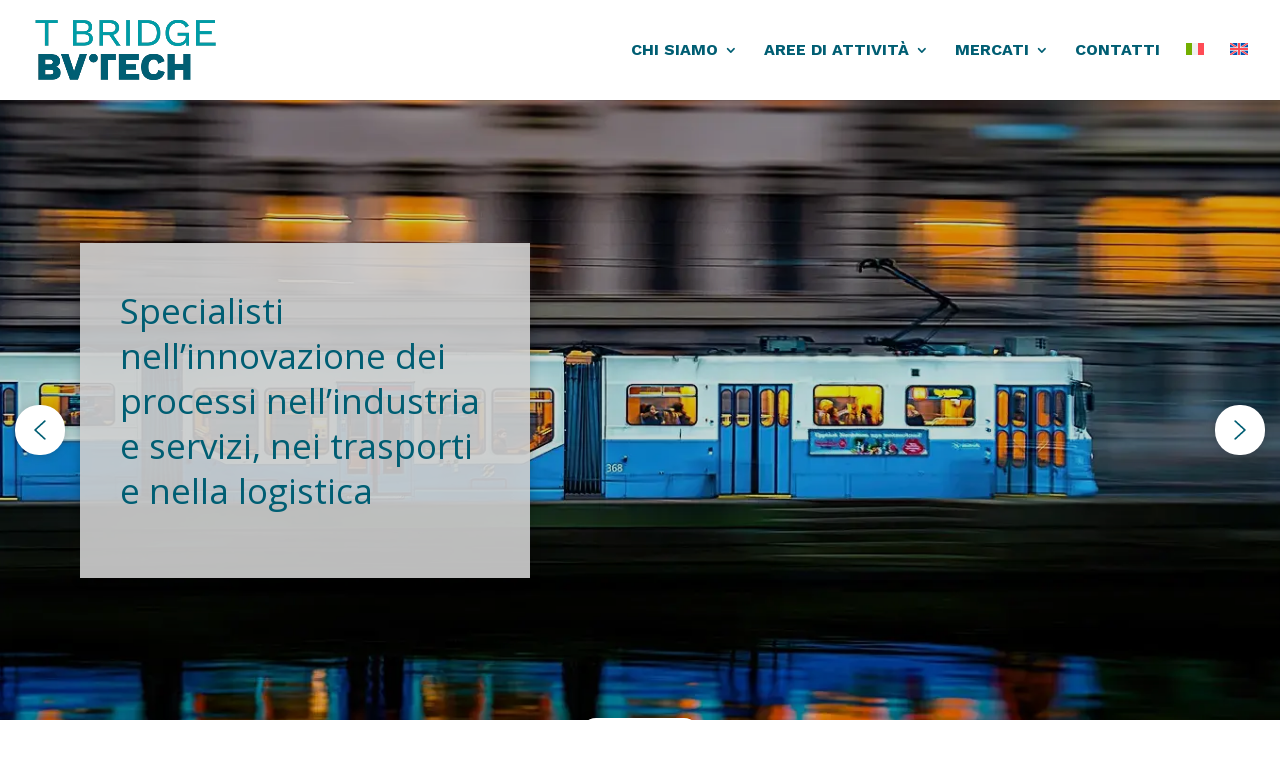

--- FILE ---
content_type: text/html; charset=UTF-8
request_url: https://www.tbridge.it/?option=com_content&view=frontpage&Itemid=169&lang=en
body_size: 62794
content:
<!DOCTYPE html>
<html lang="it-IT">
<head>
	<meta charset="UTF-8" />
<meta http-equiv="X-UA-Compatible" content="IE=edge">
	<link rel="pingback" href="https://www.tbridge.it/xmlrpc.php" />

	<script type="text/javascript">
		document.documentElement.className = 'js';
	</script>

	<title>T BRIDGE | BV TECH</title>
<meta name='robots' content='max-image-preview:large' />
<link rel="alternate" hreflang="it" href="https://www.tbridge.it/" />
<link rel="alternate" hreflang="en" href="https://www.tbridge.it/en/" />
<link rel="alternate" hreflang="x-default" href="https://www.tbridge.it/" />
<script type="text/javascript">
			let jqueryParams=[],jQuery=function(r){return jqueryParams=[...jqueryParams,r],jQuery},$=function(r){return jqueryParams=[...jqueryParams,r],$};window.jQuery=jQuery,window.$=jQuery;let customHeadScripts=!1;jQuery.fn=jQuery.prototype={},$.fn=jQuery.prototype={},jQuery.noConflict=function(r){if(window.jQuery)return jQuery=window.jQuery,$=window.jQuery,customHeadScripts=!0,jQuery.noConflict},jQuery.ready=function(r){jqueryParams=[...jqueryParams,r]},$.ready=function(r){jqueryParams=[...jqueryParams,r]},jQuery.load=function(r){jqueryParams=[...jqueryParams,r]},$.load=function(r){jqueryParams=[...jqueryParams,r]},jQuery.fn.ready=function(r){jqueryParams=[...jqueryParams,r]},$.fn.ready=function(r){jqueryParams=[...jqueryParams,r]};</script><link rel='dns-prefetch' href='//fonts.googleapis.com' />
<link rel="alternate" type="application/rss+xml" title="T BRIDGE &raquo; Feed" href="https://www.tbridge.it/feed/" />
<link rel="alternate" type="application/rss+xml" title="T BRIDGE &raquo; Feed dei commenti" href="https://www.tbridge.it/comments/feed/" />
<meta content="Divi v.4.27.4" name="generator"/><style id='wp-block-library-theme-inline-css' type='text/css'>
.wp-block-audio :where(figcaption){color:#555;font-size:13px;text-align:center}.is-dark-theme .wp-block-audio :where(figcaption){color:#ffffffa6}.wp-block-audio{margin:0 0 1em}.wp-block-code{border:1px solid #ccc;border-radius:4px;font-family:Menlo,Consolas,monaco,monospace;padding:.8em 1em}.wp-block-embed :where(figcaption){color:#555;font-size:13px;text-align:center}.is-dark-theme .wp-block-embed :where(figcaption){color:#ffffffa6}.wp-block-embed{margin:0 0 1em}.blocks-gallery-caption{color:#555;font-size:13px;text-align:center}.is-dark-theme .blocks-gallery-caption{color:#ffffffa6}:root :where(.wp-block-image figcaption){color:#555;font-size:13px;text-align:center}.is-dark-theme :root :where(.wp-block-image figcaption){color:#ffffffa6}.wp-block-image{margin:0 0 1em}.wp-block-pullquote{border-bottom:4px solid;border-top:4px solid;color:currentColor;margin-bottom:1.75em}.wp-block-pullquote cite,.wp-block-pullquote footer,.wp-block-pullquote__citation{color:currentColor;font-size:.8125em;font-style:normal;text-transform:uppercase}.wp-block-quote{border-left:.25em solid;margin:0 0 1.75em;padding-left:1em}.wp-block-quote cite,.wp-block-quote footer{color:currentColor;font-size:.8125em;font-style:normal;position:relative}.wp-block-quote:where(.has-text-align-right){border-left:none;border-right:.25em solid;padding-left:0;padding-right:1em}.wp-block-quote:where(.has-text-align-center){border:none;padding-left:0}.wp-block-quote.is-large,.wp-block-quote.is-style-large,.wp-block-quote:where(.is-style-plain){border:none}.wp-block-search .wp-block-search__label{font-weight:700}.wp-block-search__button{border:1px solid #ccc;padding:.375em .625em}:where(.wp-block-group.has-background){padding:1.25em 2.375em}.wp-block-separator.has-css-opacity{opacity:.4}.wp-block-separator{border:none;border-bottom:2px solid;margin-left:auto;margin-right:auto}.wp-block-separator.has-alpha-channel-opacity{opacity:1}.wp-block-separator:not(.is-style-wide):not(.is-style-dots){width:100px}.wp-block-separator.has-background:not(.is-style-dots){border-bottom:none;height:1px}.wp-block-separator.has-background:not(.is-style-wide):not(.is-style-dots){height:2px}.wp-block-table{margin:0 0 1em}.wp-block-table td,.wp-block-table th{word-break:normal}.wp-block-table :where(figcaption){color:#555;font-size:13px;text-align:center}.is-dark-theme .wp-block-table :where(figcaption){color:#ffffffa6}.wp-block-video :where(figcaption){color:#555;font-size:13px;text-align:center}.is-dark-theme .wp-block-video :where(figcaption){color:#ffffffa6}.wp-block-video{margin:0 0 1em}:root :where(.wp-block-template-part.has-background){margin-bottom:0;margin-top:0;padding:1.25em 2.375em}
</style>
<style id='global-styles-inline-css' type='text/css'>
:root{--wp--preset--aspect-ratio--square: 1;--wp--preset--aspect-ratio--4-3: 4/3;--wp--preset--aspect-ratio--3-4: 3/4;--wp--preset--aspect-ratio--3-2: 3/2;--wp--preset--aspect-ratio--2-3: 2/3;--wp--preset--aspect-ratio--16-9: 16/9;--wp--preset--aspect-ratio--9-16: 9/16;--wp--preset--color--black: #000000;--wp--preset--color--cyan-bluish-gray: #abb8c3;--wp--preset--color--white: #ffffff;--wp--preset--color--pale-pink: #f78da7;--wp--preset--color--vivid-red: #cf2e2e;--wp--preset--color--luminous-vivid-orange: #ff6900;--wp--preset--color--luminous-vivid-amber: #fcb900;--wp--preset--color--light-green-cyan: #7bdcb5;--wp--preset--color--vivid-green-cyan: #00d084;--wp--preset--color--pale-cyan-blue: #8ed1fc;--wp--preset--color--vivid-cyan-blue: #0693e3;--wp--preset--color--vivid-purple: #9b51e0;--wp--preset--gradient--vivid-cyan-blue-to-vivid-purple: linear-gradient(135deg,rgba(6,147,227,1) 0%,rgb(155,81,224) 100%);--wp--preset--gradient--light-green-cyan-to-vivid-green-cyan: linear-gradient(135deg,rgb(122,220,180) 0%,rgb(0,208,130) 100%);--wp--preset--gradient--luminous-vivid-amber-to-luminous-vivid-orange: linear-gradient(135deg,rgba(252,185,0,1) 0%,rgba(255,105,0,1) 100%);--wp--preset--gradient--luminous-vivid-orange-to-vivid-red: linear-gradient(135deg,rgba(255,105,0,1) 0%,rgb(207,46,46) 100%);--wp--preset--gradient--very-light-gray-to-cyan-bluish-gray: linear-gradient(135deg,rgb(238,238,238) 0%,rgb(169,184,195) 100%);--wp--preset--gradient--cool-to-warm-spectrum: linear-gradient(135deg,rgb(74,234,220) 0%,rgb(151,120,209) 20%,rgb(207,42,186) 40%,rgb(238,44,130) 60%,rgb(251,105,98) 80%,rgb(254,248,76) 100%);--wp--preset--gradient--blush-light-purple: linear-gradient(135deg,rgb(255,206,236) 0%,rgb(152,150,240) 100%);--wp--preset--gradient--blush-bordeaux: linear-gradient(135deg,rgb(254,205,165) 0%,rgb(254,45,45) 50%,rgb(107,0,62) 100%);--wp--preset--gradient--luminous-dusk: linear-gradient(135deg,rgb(255,203,112) 0%,rgb(199,81,192) 50%,rgb(65,88,208) 100%);--wp--preset--gradient--pale-ocean: linear-gradient(135deg,rgb(255,245,203) 0%,rgb(182,227,212) 50%,rgb(51,167,181) 100%);--wp--preset--gradient--electric-grass: linear-gradient(135deg,rgb(202,248,128) 0%,rgb(113,206,126) 100%);--wp--preset--gradient--midnight: linear-gradient(135deg,rgb(2,3,129) 0%,rgb(40,116,252) 100%);--wp--preset--font-size--small: 13px;--wp--preset--font-size--medium: 20px;--wp--preset--font-size--large: 36px;--wp--preset--font-size--x-large: 42px;--wp--preset--spacing--20: 0.44rem;--wp--preset--spacing--30: 0.67rem;--wp--preset--spacing--40: 1rem;--wp--preset--spacing--50: 1.5rem;--wp--preset--spacing--60: 2.25rem;--wp--preset--spacing--70: 3.38rem;--wp--preset--spacing--80: 5.06rem;--wp--preset--shadow--natural: 6px 6px 9px rgba(0, 0, 0, 0.2);--wp--preset--shadow--deep: 12px 12px 50px rgba(0, 0, 0, 0.4);--wp--preset--shadow--sharp: 6px 6px 0px rgba(0, 0, 0, 0.2);--wp--preset--shadow--outlined: 6px 6px 0px -3px rgba(255, 255, 255, 1), 6px 6px rgba(0, 0, 0, 1);--wp--preset--shadow--crisp: 6px 6px 0px rgba(0, 0, 0, 1);}:root { --wp--style--global--content-size: 823px;--wp--style--global--wide-size: 1080px; }:where(body) { margin: 0; }.wp-site-blocks > .alignleft { float: left; margin-right: 2em; }.wp-site-blocks > .alignright { float: right; margin-left: 2em; }.wp-site-blocks > .aligncenter { justify-content: center; margin-left: auto; margin-right: auto; }:where(.is-layout-flex){gap: 0.5em;}:where(.is-layout-grid){gap: 0.5em;}.is-layout-flow > .alignleft{float: left;margin-inline-start: 0;margin-inline-end: 2em;}.is-layout-flow > .alignright{float: right;margin-inline-start: 2em;margin-inline-end: 0;}.is-layout-flow > .aligncenter{margin-left: auto !important;margin-right: auto !important;}.is-layout-constrained > .alignleft{float: left;margin-inline-start: 0;margin-inline-end: 2em;}.is-layout-constrained > .alignright{float: right;margin-inline-start: 2em;margin-inline-end: 0;}.is-layout-constrained > .aligncenter{margin-left: auto !important;margin-right: auto !important;}.is-layout-constrained > :where(:not(.alignleft):not(.alignright):not(.alignfull)){max-width: var(--wp--style--global--content-size);margin-left: auto !important;margin-right: auto !important;}.is-layout-constrained > .alignwide{max-width: var(--wp--style--global--wide-size);}body .is-layout-flex{display: flex;}.is-layout-flex{flex-wrap: wrap;align-items: center;}.is-layout-flex > :is(*, div){margin: 0;}body .is-layout-grid{display: grid;}.is-layout-grid > :is(*, div){margin: 0;}body{padding-top: 0px;padding-right: 0px;padding-bottom: 0px;padding-left: 0px;}:root :where(.wp-element-button, .wp-block-button__link){background-color: #32373c;border-width: 0;color: #fff;font-family: inherit;font-size: inherit;line-height: inherit;padding: calc(0.667em + 2px) calc(1.333em + 2px);text-decoration: none;}.has-black-color{color: var(--wp--preset--color--black) !important;}.has-cyan-bluish-gray-color{color: var(--wp--preset--color--cyan-bluish-gray) !important;}.has-white-color{color: var(--wp--preset--color--white) !important;}.has-pale-pink-color{color: var(--wp--preset--color--pale-pink) !important;}.has-vivid-red-color{color: var(--wp--preset--color--vivid-red) !important;}.has-luminous-vivid-orange-color{color: var(--wp--preset--color--luminous-vivid-orange) !important;}.has-luminous-vivid-amber-color{color: var(--wp--preset--color--luminous-vivid-amber) !important;}.has-light-green-cyan-color{color: var(--wp--preset--color--light-green-cyan) !important;}.has-vivid-green-cyan-color{color: var(--wp--preset--color--vivid-green-cyan) !important;}.has-pale-cyan-blue-color{color: var(--wp--preset--color--pale-cyan-blue) !important;}.has-vivid-cyan-blue-color{color: var(--wp--preset--color--vivid-cyan-blue) !important;}.has-vivid-purple-color{color: var(--wp--preset--color--vivid-purple) !important;}.has-black-background-color{background-color: var(--wp--preset--color--black) !important;}.has-cyan-bluish-gray-background-color{background-color: var(--wp--preset--color--cyan-bluish-gray) !important;}.has-white-background-color{background-color: var(--wp--preset--color--white) !important;}.has-pale-pink-background-color{background-color: var(--wp--preset--color--pale-pink) !important;}.has-vivid-red-background-color{background-color: var(--wp--preset--color--vivid-red) !important;}.has-luminous-vivid-orange-background-color{background-color: var(--wp--preset--color--luminous-vivid-orange) !important;}.has-luminous-vivid-amber-background-color{background-color: var(--wp--preset--color--luminous-vivid-amber) !important;}.has-light-green-cyan-background-color{background-color: var(--wp--preset--color--light-green-cyan) !important;}.has-vivid-green-cyan-background-color{background-color: var(--wp--preset--color--vivid-green-cyan) !important;}.has-pale-cyan-blue-background-color{background-color: var(--wp--preset--color--pale-cyan-blue) !important;}.has-vivid-cyan-blue-background-color{background-color: var(--wp--preset--color--vivid-cyan-blue) !important;}.has-vivid-purple-background-color{background-color: var(--wp--preset--color--vivid-purple) !important;}.has-black-border-color{border-color: var(--wp--preset--color--black) !important;}.has-cyan-bluish-gray-border-color{border-color: var(--wp--preset--color--cyan-bluish-gray) !important;}.has-white-border-color{border-color: var(--wp--preset--color--white) !important;}.has-pale-pink-border-color{border-color: var(--wp--preset--color--pale-pink) !important;}.has-vivid-red-border-color{border-color: var(--wp--preset--color--vivid-red) !important;}.has-luminous-vivid-orange-border-color{border-color: var(--wp--preset--color--luminous-vivid-orange) !important;}.has-luminous-vivid-amber-border-color{border-color: var(--wp--preset--color--luminous-vivid-amber) !important;}.has-light-green-cyan-border-color{border-color: var(--wp--preset--color--light-green-cyan) !important;}.has-vivid-green-cyan-border-color{border-color: var(--wp--preset--color--vivid-green-cyan) !important;}.has-pale-cyan-blue-border-color{border-color: var(--wp--preset--color--pale-cyan-blue) !important;}.has-vivid-cyan-blue-border-color{border-color: var(--wp--preset--color--vivid-cyan-blue) !important;}.has-vivid-purple-border-color{border-color: var(--wp--preset--color--vivid-purple) !important;}.has-vivid-cyan-blue-to-vivid-purple-gradient-background{background: var(--wp--preset--gradient--vivid-cyan-blue-to-vivid-purple) !important;}.has-light-green-cyan-to-vivid-green-cyan-gradient-background{background: var(--wp--preset--gradient--light-green-cyan-to-vivid-green-cyan) !important;}.has-luminous-vivid-amber-to-luminous-vivid-orange-gradient-background{background: var(--wp--preset--gradient--luminous-vivid-amber-to-luminous-vivid-orange) !important;}.has-luminous-vivid-orange-to-vivid-red-gradient-background{background: var(--wp--preset--gradient--luminous-vivid-orange-to-vivid-red) !important;}.has-very-light-gray-to-cyan-bluish-gray-gradient-background{background: var(--wp--preset--gradient--very-light-gray-to-cyan-bluish-gray) !important;}.has-cool-to-warm-spectrum-gradient-background{background: var(--wp--preset--gradient--cool-to-warm-spectrum) !important;}.has-blush-light-purple-gradient-background{background: var(--wp--preset--gradient--blush-light-purple) !important;}.has-blush-bordeaux-gradient-background{background: var(--wp--preset--gradient--blush-bordeaux) !important;}.has-luminous-dusk-gradient-background{background: var(--wp--preset--gradient--luminous-dusk) !important;}.has-pale-ocean-gradient-background{background: var(--wp--preset--gradient--pale-ocean) !important;}.has-electric-grass-gradient-background{background: var(--wp--preset--gradient--electric-grass) !important;}.has-midnight-gradient-background{background: var(--wp--preset--gradient--midnight) !important;}.has-small-font-size{font-size: var(--wp--preset--font-size--small) !important;}.has-medium-font-size{font-size: var(--wp--preset--font-size--medium) !important;}.has-large-font-size{font-size: var(--wp--preset--font-size--large) !important;}.has-x-large-font-size{font-size: var(--wp--preset--font-size--x-large) !important;}
:where(.wp-block-post-template.is-layout-flex){gap: 1.25em;}:where(.wp-block-post-template.is-layout-grid){gap: 1.25em;}
:where(.wp-block-columns.is-layout-flex){gap: 2em;}:where(.wp-block-columns.is-layout-grid){gap: 2em;}
:root :where(.wp-block-pullquote){font-size: 1.5em;line-height: 1.6;}
</style>
<link rel='stylesheet' id='dashicons-css' href='https://www.tbridge.it/wp-includes/css/dashicons.min.css?ver=6.8.3' type='text/css' media='all' />
<link rel='stylesheet' id='admin-bar-css' href='https://www.tbridge.it/wp-includes/css/admin-bar.min.css?ver=6.8.3' type='text/css' media='all' />
<style id='admin-bar-inline-css' type='text/css'>

    /* Hide CanvasJS credits for P404 charts specifically */
    #p404RedirectChart .canvasjs-chart-credit {
        display: none !important;
    }
    
    #p404RedirectChart canvas {
        border-radius: 6px;
    }

    .p404-redirect-adminbar-weekly-title {
        font-weight: bold;
        font-size: 14px;
        color: #fff;
        margin-bottom: 6px;
    }

    #wpadminbar #wp-admin-bar-p404_free_top_button .ab-icon:before {
        content: "\f103";
        color: #dc3545;
        top: 3px;
    }
    
    #wp-admin-bar-p404_free_top_button .ab-item {
        min-width: 80px !important;
        padding: 0px !important;
    }
    
    /* Ensure proper positioning and z-index for P404 dropdown */
    .p404-redirect-adminbar-dropdown-wrap { 
        min-width: 0; 
        padding: 0;
        position: static !important;
    }
    
    #wpadminbar #wp-admin-bar-p404_free_top_button_dropdown {
        position: static !important;
    }
    
    #wpadminbar #wp-admin-bar-p404_free_top_button_dropdown .ab-item {
        padding: 0 !important;
        margin: 0 !important;
    }
    
    .p404-redirect-dropdown-container {
        min-width: 340px;
        padding: 18px 18px 12px 18px;
        background: #23282d !important;
        color: #fff;
        border-radius: 12px;
        box-shadow: 0 8px 32px rgba(0,0,0,0.25);
        margin-top: 10px;
        position: relative !important;
        z-index: 999999 !important;
        display: block !important;
        border: 1px solid #444;
    }
    
    /* Ensure P404 dropdown appears on hover */
    #wpadminbar #wp-admin-bar-p404_free_top_button .p404-redirect-dropdown-container { 
        display: none !important;
    }
    
    #wpadminbar #wp-admin-bar-p404_free_top_button:hover .p404-redirect-dropdown-container { 
        display: block !important;
    }
    
    #wpadminbar #wp-admin-bar-p404_free_top_button:hover #wp-admin-bar-p404_free_top_button_dropdown .p404-redirect-dropdown-container {
        display: block !important;
    }
    
    .p404-redirect-card {
        background: #2c3338;
        border-radius: 8px;
        padding: 18px 18px 12px 18px;
        box-shadow: 0 2px 8px rgba(0,0,0,0.07);
        display: flex;
        flex-direction: column;
        align-items: flex-start;
        border: 1px solid #444;
    }
    
    .p404-redirect-btn {
        display: inline-block;
        background: #dc3545;
        color: #fff !important;
        font-weight: bold;
        padding: 5px 22px;
        border-radius: 8px;
        text-decoration: none;
        font-size: 17px;
        transition: background 0.2s, box-shadow 0.2s;
        margin-top: 8px;
        box-shadow: 0 2px 8px rgba(220,53,69,0.15);
        text-align: center;
        line-height: 1.6;
    }
    
    .p404-redirect-btn:hover {
        background: #c82333;
        color: #fff !important;
        box-shadow: 0 4px 16px rgba(220,53,69,0.25);
    }
    
    /* Prevent conflicts with other admin bar dropdowns */
    #wpadminbar .ab-top-menu > li:hover > .ab-item,
    #wpadminbar .ab-top-menu > li.hover > .ab-item {
        z-index: auto;
    }
    
    #wpadminbar #wp-admin-bar-p404_free_top_button:hover > .ab-item {
        z-index: 999998 !important;
    }
    
</style>
<link rel='stylesheet' id='wpml-legacy-horizontal-list-0-css' href='https://www.tbridge.it/wp-content/plugins/sitepress-multilingual-cms/templates/language-switchers/legacy-list-horizontal/style.min.css?ver=1' type='text/css' media='all' />
<link rel='stylesheet' id='wpml-menu-item-0-css' href='https://www.tbridge.it/wp-content/plugins/sitepress-multilingual-cms/templates/language-switchers/menu-item/style.min.css?ver=1' type='text/css' media='all' />
<style id='divi-style-inline-inline-css' type='text/css'>
/*!
Theme Name: Divi
Theme URI: http://www.elegantthemes.com/gallery/divi/
Version: 4.27.4
Description: Smart. Flexible. Beautiful. Divi is the most powerful theme in our collection.
Author: Elegant Themes
Author URI: http://www.elegantthemes.com
License: GNU General Public License v2
License URI: http://www.gnu.org/licenses/gpl-2.0.html
*/

a,abbr,acronym,address,applet,b,big,blockquote,body,center,cite,code,dd,del,dfn,div,dl,dt,em,fieldset,font,form,h1,h2,h3,h4,h5,h6,html,i,iframe,img,ins,kbd,label,legend,li,object,ol,p,pre,q,s,samp,small,span,strike,strong,sub,sup,tt,u,ul,var{margin:0;padding:0;border:0;outline:0;font-size:100%;-ms-text-size-adjust:100%;-webkit-text-size-adjust:100%;vertical-align:baseline;background:transparent}body{line-height:1}ol,ul{list-style:none}blockquote,q{quotes:none}blockquote:after,blockquote:before,q:after,q:before{content:"";content:none}blockquote{margin:20px 0 30px;border-left:5px solid;padding-left:20px}:focus{outline:0}del{text-decoration:line-through}pre{overflow:auto;padding:10px}figure{margin:0}table{border-collapse:collapse;border-spacing:0}article,aside,footer,header,hgroup,nav,section{display:block}body{font-family:Open Sans,Arial,sans-serif;font-size:14px;color:#666;background-color:#fff;line-height:1.7em;font-weight:500;-webkit-font-smoothing:antialiased;-moz-osx-font-smoothing:grayscale}body.page-template-page-template-blank-php #page-container{padding-top:0!important}body.et_cover_background{background-size:cover!important;background-position:top!important;background-repeat:no-repeat!important;background-attachment:fixed}a{color:#2ea3f2}a,a:hover{text-decoration:none}p{padding-bottom:1em}p:not(.has-background):last-of-type{padding-bottom:0}p.et_normal_padding{padding-bottom:1em}strong{font-weight:700}cite,em,i{font-style:italic}code,pre{font-family:Courier New,monospace;margin-bottom:10px}ins{text-decoration:none}sub,sup{height:0;line-height:1;position:relative;vertical-align:baseline}sup{bottom:.8em}sub{top:.3em}dl{margin:0 0 1.5em}dl dt{font-weight:700}dd{margin-left:1.5em}blockquote p{padding-bottom:0}embed,iframe,object,video{max-width:100%}h1,h2,h3,h4,h5,h6{color:#333;padding-bottom:10px;line-height:1em;font-weight:500}h1 a,h2 a,h3 a,h4 a,h5 a,h6 a{color:inherit}h1{font-size:30px}h2{font-size:26px}h3{font-size:22px}h4{font-size:18px}h5{font-size:16px}h6{font-size:14px}input{-webkit-appearance:none}input[type=checkbox]{-webkit-appearance:checkbox}input[type=radio]{-webkit-appearance:radio}input.text,input.title,input[type=email],input[type=password],input[type=tel],input[type=text],select,textarea{background-color:#fff;border:1px solid #bbb;padding:2px;color:#4e4e4e}input.text:focus,input.title:focus,input[type=text]:focus,select:focus,textarea:focus{border-color:#2d3940;color:#3e3e3e}input.text,input.title,input[type=text],select,textarea{margin:0}textarea{padding:4px}button,input,select,textarea{font-family:inherit}img{max-width:100%;height:auto}.clear{clear:both}br.clear{margin:0;padding:0}.pagination{clear:both}#et_search_icon:hover,.et-social-icon a:hover,.et_password_protected_form .et_submit_button,.form-submit .et_pb_buttontton.alt.disabled,.nav-single a,.posted_in a{color:#2ea3f2}.et-search-form,blockquote{border-color:#2ea3f2}#main-content{background-color:#fff}.container{width:80%;max-width:1080px;margin:auto;position:relative}body:not(.et-tb) #main-content .container,body:not(.et-tb-has-header) #main-content .container{padding-top:58px}.et_full_width_page #main-content .container:before{display:none}.main_title{margin-bottom:20px}.et_password_protected_form .et_submit_button:hover,.form-submit .et_pb_button:hover{background:rgba(0,0,0,.05)}.et_button_icon_visible .et_pb_button{padding-right:2em;padding-left:.7em}.et_button_icon_visible .et_pb_button:after{opacity:1;margin-left:0}.et_button_left .et_pb_button:hover:after{left:.15em}.et_button_left .et_pb_button:after{margin-left:0;left:1em}.et_button_icon_visible.et_button_left .et_pb_button,.et_button_left .et_pb_button:hover,.et_button_left .et_pb_module .et_pb_button:hover{padding-left:2em;padding-right:.7em}.et_button_icon_visible.et_button_left .et_pb_button:after,.et_button_left .et_pb_button:hover:after{left:.15em}.et_password_protected_form .et_submit_button:hover,.form-submit .et_pb_button:hover{padding:.3em 1em}.et_button_no_icon .et_pb_button:after{display:none}.et_button_no_icon.et_button_icon_visible.et_button_left .et_pb_button,.et_button_no_icon.et_button_left .et_pb_button:hover,.et_button_no_icon .et_pb_button,.et_button_no_icon .et_pb_button:hover{padding:.3em 1em!important}.et_button_custom_icon .et_pb_button:after{line-height:1.7em}.et_button_custom_icon.et_button_icon_visible .et_pb_button:after,.et_button_custom_icon .et_pb_button:hover:after{margin-left:.3em}#left-area .post_format-post-format-gallery .wp-block-gallery:first-of-type{padding:0;margin-bottom:-16px}.entry-content table:not(.variations){border:1px solid #eee;margin:0 0 15px;text-align:left;width:100%}.entry-content thead th,.entry-content tr th{color:#555;font-weight:700;padding:9px 24px}.entry-content tr td{border-top:1px solid #eee;padding:6px 24px}#left-area ul,.entry-content ul,.et-l--body ul,.et-l--footer ul,.et-l--header ul{list-style-type:disc;padding:0 0 23px 1em;line-height:26px}#left-area ol,.entry-content ol,.et-l--body ol,.et-l--footer ol,.et-l--header ol{list-style-type:decimal;list-style-position:inside;padding:0 0 23px;line-height:26px}#left-area ul li ul,.entry-content ul li ol{padding:2px 0 2px 20px}#left-area ol li ul,.entry-content ol li ol,.et-l--body ol li ol,.et-l--footer ol li ol,.et-l--header ol li ol{padding:2px 0 2px 35px}#left-area ul.wp-block-gallery{display:-webkit-box;display:-ms-flexbox;display:flex;-ms-flex-wrap:wrap;flex-wrap:wrap;list-style-type:none;padding:0}#left-area ul.products{padding:0!important;line-height:1.7!important;list-style:none!important}.gallery-item a{display:block}.gallery-caption,.gallery-item a{width:90%}#wpadminbar{z-index:100001}#left-area .post-meta{font-size:14px;padding-bottom:15px}#left-area .post-meta a{text-decoration:none;color:#666}#left-area .et_featured_image{padding-bottom:7px}.single .post{padding-bottom:25px}body.single .et_audio_content{margin-bottom:-6px}.nav-single a{text-decoration:none;color:#2ea3f2;font-size:14px;font-weight:400}.nav-previous{float:left}.nav-next{float:right}.et_password_protected_form p input{background-color:#eee;border:none!important;width:100%!important;border-radius:0!important;font-size:14px;color:#999!important;padding:16px!important;-webkit-box-sizing:border-box;box-sizing:border-box}.et_password_protected_form label{display:none}.et_password_protected_form .et_submit_button{font-family:inherit;display:block;float:right;margin:8px auto 0;cursor:pointer}.post-password-required p.nocomments.container{max-width:100%}.post-password-required p.nocomments.container:before{display:none}.aligncenter,div.post .new-post .aligncenter{display:block;margin-left:auto;margin-right:auto}.wp-caption{border:1px solid #ddd;text-align:center;background-color:#f3f3f3;margin-bottom:10px;max-width:96%;padding:8px}.wp-caption.alignleft{margin:0 30px 20px 0}.wp-caption.alignright{margin:0 0 20px 30px}.wp-caption img{margin:0;padding:0;border:0}.wp-caption p.wp-caption-text{font-size:12px;padding:0 4px 5px;margin:0}.alignright{float:right}.alignleft{float:left}img.alignleft{display:inline;float:left;margin-right:15px}img.alignright{display:inline;float:right;margin-left:15px}.page.et_pb_pagebuilder_layout #main-content{background-color:transparent}body #main-content .et_builder_inner_content>h1,body #main-content .et_builder_inner_content>h2,body #main-content .et_builder_inner_content>h3,body #main-content .et_builder_inner_content>h4,body #main-content .et_builder_inner_content>h5,body #main-content .et_builder_inner_content>h6{line-height:1.4em}body #main-content .et_builder_inner_content>p{line-height:1.7em}.wp-block-pullquote{margin:20px 0 30px}.wp-block-pullquote.has-background blockquote{border-left:none}.wp-block-group.has-background{padding:1.5em 1.5em .5em}@media (min-width:981px){#left-area{width:79.125%;padding-bottom:23px}#main-content .container:before{content:"";position:absolute;top:0;height:100%;width:1px;background-color:#e2e2e2}.et_full_width_page #left-area,.et_no_sidebar #left-area{float:none;width:100%!important}.et_full_width_page #left-area{padding-bottom:0}.et_no_sidebar #main-content .container:before{display:none}}@media (max-width:980px){#page-container{padding-top:80px}.et-tb #page-container,.et-tb-has-header #page-container{padding-top:0!important}#left-area,#sidebar{width:100%!important}#main-content .container:before{display:none!important}.et_full_width_page .et_gallery_item:nth-child(4n+1){clear:none}}@media print{#page-container{padding-top:0!important}}#wp-admin-bar-et-use-visual-builder a:before{font-family:ETmodules!important;content:"\e625";font-size:30px!important;width:28px;margin-top:-3px;color:#974df3!important}#wp-admin-bar-et-use-visual-builder:hover a:before{color:#fff!important}#wp-admin-bar-et-use-visual-builder:hover a,#wp-admin-bar-et-use-visual-builder a:hover{transition:background-color .5s ease;-webkit-transition:background-color .5s ease;-moz-transition:background-color .5s ease;background-color:#7e3bd0!important;color:#fff!important}* html .clearfix,:first-child+html .clearfix{zoom:1}.iphone .et_pb_section_video_bg video::-webkit-media-controls-start-playback-button{display:none!important;-webkit-appearance:none}.et_mobile_device .et_pb_section_parallax .et_pb_parallax_css{background-attachment:scroll}.et-social-facebook a.icon:before{content:"\e093"}.et-social-twitter a.icon:before{content:"\e094"}.et-social-google-plus a.icon:before{content:"\e096"}.et-social-instagram a.icon:before{content:"\e09a"}.et-social-rss a.icon:before{content:"\e09e"}.ai1ec-single-event:after{content:" ";display:table;clear:both}.evcal_event_details .evcal_evdata_cell .eventon_details_shading_bot.eventon_details_shading_bot{z-index:3}.wp-block-divi-layout{margin-bottom:1em}*{-webkit-box-sizing:border-box;box-sizing:border-box}#et-info-email:before,#et-info-phone:before,#et_search_icon:before,.comment-reply-link:after,.et-cart-info span:before,.et-pb-arrow-next:before,.et-pb-arrow-prev:before,.et-social-icon a:before,.et_audio_container .mejs-playpause-button button:before,.et_audio_container .mejs-volume-button button:before,.et_overlay:before,.et_password_protected_form .et_submit_button:after,.et_pb_button:after,.et_pb_contact_reset:after,.et_pb_contact_submit:after,.et_pb_font_icon:before,.et_pb_newsletter_button:after,.et_pb_pricing_table_button:after,.et_pb_promo_button:after,.et_pb_testimonial:before,.et_pb_toggle_title:before,.form-submit .et_pb_button:after,.mobile_menu_bar:before,a.et_pb_more_button:after{font-family:ETmodules!important;speak:none;font-style:normal;font-weight:400;-webkit-font-feature-settings:normal;font-feature-settings:normal;font-variant:normal;text-transform:none;line-height:1;-webkit-font-smoothing:antialiased;-moz-osx-font-smoothing:grayscale;text-shadow:0 0;direction:ltr}.et-pb-icon,.et_pb_custom_button_icon.et_pb_button:after,.et_pb_login .et_pb_custom_button_icon.et_pb_button:after,.et_pb_woo_custom_button_icon .button.et_pb_custom_button_icon.et_pb_button:after,.et_pb_woo_custom_button_icon .button.et_pb_custom_button_icon.et_pb_button:hover:after{content:attr(data-icon)}.et-pb-icon{font-family:ETmodules;speak:none;font-weight:400;-webkit-font-feature-settings:normal;font-feature-settings:normal;font-variant:normal;text-transform:none;line-height:1;-webkit-font-smoothing:antialiased;font-size:96px;font-style:normal;display:inline-block;-webkit-box-sizing:border-box;box-sizing:border-box;direction:ltr}#et-ajax-saving{display:none;-webkit-transition:background .3s,-webkit-box-shadow .3s;transition:background .3s,-webkit-box-shadow .3s;transition:background .3s,box-shadow .3s;transition:background .3s,box-shadow .3s,-webkit-box-shadow .3s;-webkit-box-shadow:rgba(0,139,219,.247059) 0 0 60px;box-shadow:0 0 60px rgba(0,139,219,.247059);position:fixed;top:50%;left:50%;width:50px;height:50px;background:#fff;border-radius:50px;margin:-25px 0 0 -25px;z-index:999999;text-align:center}#et-ajax-saving img{margin:9px}.et-safe-mode-indicator,.et-safe-mode-indicator:focus,.et-safe-mode-indicator:hover{-webkit-box-shadow:0 5px 10px rgba(41,196,169,.15);box-shadow:0 5px 10px rgba(41,196,169,.15);background:#29c4a9;color:#fff;font-size:14px;font-weight:600;padding:12px;line-height:16px;border-radius:3px;position:fixed;bottom:30px;right:30px;z-index:999999;text-decoration:none;font-family:Open Sans,sans-serif;-webkit-font-smoothing:antialiased;-moz-osx-font-smoothing:grayscale}.et_pb_button{font-size:20px;font-weight:500;padding:.3em 1em;line-height:1.7em!important;background-color:transparent;background-size:cover;background-position:50%;background-repeat:no-repeat;border:2px solid;border-radius:3px;-webkit-transition-duration:.2s;transition-duration:.2s;-webkit-transition-property:all!important;transition-property:all!important}.et_pb_button,.et_pb_button_inner{position:relative}.et_pb_button:hover,.et_pb_module .et_pb_button:hover{border:2px solid transparent;padding:.3em 2em .3em .7em}.et_pb_button:hover{background-color:hsla(0,0%,100%,.2)}.et_pb_bg_layout_light.et_pb_button:hover,.et_pb_bg_layout_light .et_pb_button:hover{background-color:rgba(0,0,0,.05)}.et_pb_button:after,.et_pb_button:before{font-size:32px;line-height:1em;content:"\35";opacity:0;position:absolute;margin-left:-1em;-webkit-transition:all .2s;transition:all .2s;text-transform:none;-webkit-font-feature-settings:"kern" off;font-feature-settings:"kern" off;font-variant:none;font-style:normal;font-weight:400;text-shadow:none}.et_pb_button.et_hover_enabled:hover:after,.et_pb_button.et_pb_hovered:hover:after{-webkit-transition:none!important;transition:none!important}.et_pb_button:before{display:none}.et_pb_button:hover:after{opacity:1;margin-left:0}.et_pb_column_1_3 h1,.et_pb_column_1_4 h1,.et_pb_column_1_5 h1,.et_pb_column_1_6 h1,.et_pb_column_2_5 h1{font-size:26px}.et_pb_column_1_3 h2,.et_pb_column_1_4 h2,.et_pb_column_1_5 h2,.et_pb_column_1_6 h2,.et_pb_column_2_5 h2{font-size:23px}.et_pb_column_1_3 h3,.et_pb_column_1_4 h3,.et_pb_column_1_5 h3,.et_pb_column_1_6 h3,.et_pb_column_2_5 h3{font-size:20px}.et_pb_column_1_3 h4,.et_pb_column_1_4 h4,.et_pb_column_1_5 h4,.et_pb_column_1_6 h4,.et_pb_column_2_5 h4{font-size:18px}.et_pb_column_1_3 h5,.et_pb_column_1_4 h5,.et_pb_column_1_5 h5,.et_pb_column_1_6 h5,.et_pb_column_2_5 h5{font-size:16px}.et_pb_column_1_3 h6,.et_pb_column_1_4 h6,.et_pb_column_1_5 h6,.et_pb_column_1_6 h6,.et_pb_column_2_5 h6{font-size:15px}.et_pb_bg_layout_dark,.et_pb_bg_layout_dark h1,.et_pb_bg_layout_dark h2,.et_pb_bg_layout_dark h3,.et_pb_bg_layout_dark h4,.et_pb_bg_layout_dark h5,.et_pb_bg_layout_dark h6{color:#fff!important}.et_pb_module.et_pb_text_align_left{text-align:left}.et_pb_module.et_pb_text_align_center{text-align:center}.et_pb_module.et_pb_text_align_right{text-align:right}.et_pb_module.et_pb_text_align_justified{text-align:justify}.clearfix:after{visibility:hidden;display:block;font-size:0;content:" ";clear:both;height:0}.et_pb_bg_layout_light .et_pb_more_button{color:#2ea3f2}.et_builder_inner_content{position:relative;z-index:1}header .et_builder_inner_content{z-index:2}.et_pb_css_mix_blend_mode_passthrough{mix-blend-mode:unset!important}.et_pb_image_container{margin:-20px -20px 29px}.et_pb_module_inner{position:relative}.et_hover_enabled_preview{z-index:2}.et_hover_enabled:hover{position:relative;z-index:2}.et_pb_all_tabs,.et_pb_module,.et_pb_posts_nav a,.et_pb_tab,.et_pb_with_background{position:relative;background-size:cover;background-position:50%;background-repeat:no-repeat}.et_pb_background_mask,.et_pb_background_pattern{bottom:0;left:0;position:absolute;right:0;top:0}.et_pb_background_mask{background-size:calc(100% + 2px) calc(100% + 2px);background-repeat:no-repeat;background-position:50%;overflow:hidden}.et_pb_background_pattern{background-position:0 0;background-repeat:repeat}.et_pb_with_border{position:relative;border:0 solid #333}.post-password-required .et_pb_row{padding:0;width:100%}.post-password-required .et_password_protected_form{min-height:0}body.et_pb_pagebuilder_layout.et_pb_show_title .post-password-required .et_password_protected_form h1,body:not(.et_pb_pagebuilder_layout) .post-password-required .et_password_protected_form h1{display:none}.et_pb_no_bg{padding:0!important}.et_overlay.et_pb_inline_icon:before,.et_pb_inline_icon:before{content:attr(data-icon)}.et_pb_more_button{color:inherit;text-shadow:none;text-decoration:none;display:inline-block;margin-top:20px}.et_parallax_bg_wrap{overflow:hidden;position:absolute;top:0;right:0;bottom:0;left:0}.et_parallax_bg{background-repeat:no-repeat;background-position:top;background-size:cover;position:absolute;bottom:0;left:0;width:100%;height:100%;display:block}.et_parallax_bg.et_parallax_bg__hover,.et_parallax_bg.et_parallax_bg_phone,.et_parallax_bg.et_parallax_bg_tablet,.et_parallax_gradient.et_parallax_gradient__hover,.et_parallax_gradient.et_parallax_gradient_phone,.et_parallax_gradient.et_parallax_gradient_tablet,.et_pb_section_parallax_hover:hover .et_parallax_bg:not(.et_parallax_bg__hover),.et_pb_section_parallax_hover:hover .et_parallax_gradient:not(.et_parallax_gradient__hover){display:none}.et_pb_section_parallax_hover:hover .et_parallax_bg.et_parallax_bg__hover,.et_pb_section_parallax_hover:hover .et_parallax_gradient.et_parallax_gradient__hover{display:block}.et_parallax_gradient{bottom:0;display:block;left:0;position:absolute;right:0;top:0}.et_pb_module.et_pb_section_parallax,.et_pb_posts_nav a.et_pb_section_parallax,.et_pb_tab.et_pb_section_parallax{position:relative}.et_pb_section_parallax .et_pb_parallax_css,.et_pb_slides .et_parallax_bg.et_pb_parallax_css{background-attachment:fixed}body.et-bfb .et_pb_section_parallax .et_pb_parallax_css,body.et-bfb .et_pb_slides .et_parallax_bg.et_pb_parallax_css{background-attachment:scroll;bottom:auto}.et_pb_section_parallax.et_pb_column .et_pb_module,.et_pb_section_parallax.et_pb_row .et_pb_column,.et_pb_section_parallax.et_pb_row .et_pb_module{z-index:9;position:relative}.et_pb_more_button:hover:after{opacity:1;margin-left:0}.et_pb_preload .et_pb_section_video_bg,.et_pb_preload>div{visibility:hidden}.et_pb_preload,.et_pb_section.et_pb_section_video.et_pb_preload{position:relative;background:#464646!important}.et_pb_preload:before{content:"";position:absolute;top:50%;left:50%;background:url(https://www.tbridge.it/wp-content/themes/Divi/includes/builder/styles/images/preloader.gif) no-repeat;border-radius:32px;width:32px;height:32px;margin:-16px 0 0 -16px}.box-shadow-overlay{position:absolute;top:0;left:0;width:100%;height:100%;z-index:10;pointer-events:none}.et_pb_section>.box-shadow-overlay~.et_pb_row{z-index:11}body.safari .section_has_divider{will-change:transform}.et_pb_row>.box-shadow-overlay{z-index:8}.has-box-shadow-overlay{position:relative}.et_clickable{cursor:pointer}.screen-reader-text{border:0;clip:rect(1px,1px,1px,1px);-webkit-clip-path:inset(50%);clip-path:inset(50%);height:1px;margin:-1px;overflow:hidden;padding:0;position:absolute!important;width:1px;word-wrap:normal!important}.et_multi_view_hidden,.et_multi_view_hidden_image{display:none!important}@keyframes multi-view-image-fade{0%{opacity:0}10%{opacity:.1}20%{opacity:.2}30%{opacity:.3}40%{opacity:.4}50%{opacity:.5}60%{opacity:.6}70%{opacity:.7}80%{opacity:.8}90%{opacity:.9}to{opacity:1}}.et_multi_view_image__loading{visibility:hidden}.et_multi_view_image__loaded{-webkit-animation:multi-view-image-fade .5s;animation:multi-view-image-fade .5s}#et-pb-motion-effects-offset-tracker{visibility:hidden!important;opacity:0;position:absolute;top:0;left:0}.et-pb-before-scroll-animation{opacity:0}header.et-l.et-l--header:after{clear:both;display:block;content:""}.et_pb_module{-webkit-animation-timing-function:linear;animation-timing-function:linear;-webkit-animation-duration:.2s;animation-duration:.2s}@-webkit-keyframes fadeBottom{0%{opacity:0;-webkit-transform:translateY(10%);transform:translateY(10%)}to{opacity:1;-webkit-transform:translateY(0);transform:translateY(0)}}@keyframes fadeBottom{0%{opacity:0;-webkit-transform:translateY(10%);transform:translateY(10%)}to{opacity:1;-webkit-transform:translateY(0);transform:translateY(0)}}@-webkit-keyframes fadeLeft{0%{opacity:0;-webkit-transform:translateX(-10%);transform:translateX(-10%)}to{opacity:1;-webkit-transform:translateX(0);transform:translateX(0)}}@keyframes fadeLeft{0%{opacity:0;-webkit-transform:translateX(-10%);transform:translateX(-10%)}to{opacity:1;-webkit-transform:translateX(0);transform:translateX(0)}}@-webkit-keyframes fadeRight{0%{opacity:0;-webkit-transform:translateX(10%);transform:translateX(10%)}to{opacity:1;-webkit-transform:translateX(0);transform:translateX(0)}}@keyframes fadeRight{0%{opacity:0;-webkit-transform:translateX(10%);transform:translateX(10%)}to{opacity:1;-webkit-transform:translateX(0);transform:translateX(0)}}@-webkit-keyframes fadeTop{0%{opacity:0;-webkit-transform:translateY(-10%);transform:translateY(-10%)}to{opacity:1;-webkit-transform:translateX(0);transform:translateX(0)}}@keyframes fadeTop{0%{opacity:0;-webkit-transform:translateY(-10%);transform:translateY(-10%)}to{opacity:1;-webkit-transform:translateX(0);transform:translateX(0)}}@-webkit-keyframes fadeIn{0%{opacity:0}to{opacity:1}}@keyframes fadeIn{0%{opacity:0}to{opacity:1}}.et-waypoint:not(.et_pb_counters){opacity:0}@media (min-width:981px){.et_pb_section.et_section_specialty div.et_pb_row .et_pb_column .et_pb_column .et_pb_module.et-last-child,.et_pb_section.et_section_specialty div.et_pb_row .et_pb_column .et_pb_column .et_pb_module:last-child,.et_pb_section.et_section_specialty div.et_pb_row .et_pb_column .et_pb_row_inner .et_pb_column .et_pb_module.et-last-child,.et_pb_section.et_section_specialty div.et_pb_row .et_pb_column .et_pb_row_inner .et_pb_column .et_pb_module:last-child,.et_pb_section div.et_pb_row .et_pb_column .et_pb_module.et-last-child,.et_pb_section div.et_pb_row .et_pb_column .et_pb_module:last-child{margin-bottom:0}}@media (max-width:980px){.et_overlay.et_pb_inline_icon_tablet:before,.et_pb_inline_icon_tablet:before{content:attr(data-icon-tablet)}.et_parallax_bg.et_parallax_bg_tablet_exist,.et_parallax_gradient.et_parallax_gradient_tablet_exist{display:none}.et_parallax_bg.et_parallax_bg_tablet,.et_parallax_gradient.et_parallax_gradient_tablet{display:block}.et_pb_column .et_pb_module{margin-bottom:30px}.et_pb_row .et_pb_column .et_pb_module.et-last-child,.et_pb_row .et_pb_column .et_pb_module:last-child,.et_section_specialty .et_pb_row .et_pb_column .et_pb_module.et-last-child,.et_section_specialty .et_pb_row .et_pb_column .et_pb_module:last-child{margin-bottom:0}.et_pb_more_button{display:inline-block!important}.et_pb_bg_layout_light_tablet.et_pb_button,.et_pb_bg_layout_light_tablet.et_pb_module.et_pb_button,.et_pb_bg_layout_light_tablet .et_pb_more_button{color:#2ea3f2}.et_pb_bg_layout_light_tablet .et_pb_forgot_password a{color:#666}.et_pb_bg_layout_light_tablet h1,.et_pb_bg_layout_light_tablet h2,.et_pb_bg_layout_light_tablet h3,.et_pb_bg_layout_light_tablet h4,.et_pb_bg_layout_light_tablet h5,.et_pb_bg_layout_light_tablet h6{color:#333!important}.et_pb_module .et_pb_bg_layout_light_tablet.et_pb_button{color:#2ea3f2!important}.et_pb_bg_layout_light_tablet{color:#666!important}.et_pb_bg_layout_dark_tablet,.et_pb_bg_layout_dark_tablet h1,.et_pb_bg_layout_dark_tablet h2,.et_pb_bg_layout_dark_tablet h3,.et_pb_bg_layout_dark_tablet h4,.et_pb_bg_layout_dark_tablet h5,.et_pb_bg_layout_dark_tablet h6{color:#fff!important}.et_pb_bg_layout_dark_tablet.et_pb_button,.et_pb_bg_layout_dark_tablet.et_pb_module.et_pb_button,.et_pb_bg_layout_dark_tablet .et_pb_more_button{color:inherit}.et_pb_bg_layout_dark_tablet .et_pb_forgot_password a{color:#fff}.et_pb_module.et_pb_text_align_left-tablet{text-align:left}.et_pb_module.et_pb_text_align_center-tablet{text-align:center}.et_pb_module.et_pb_text_align_right-tablet{text-align:right}.et_pb_module.et_pb_text_align_justified-tablet{text-align:justify}}@media (max-width:767px){.et_pb_more_button{display:inline-block!important}.et_overlay.et_pb_inline_icon_phone:before,.et_pb_inline_icon_phone:before{content:attr(data-icon-phone)}.et_parallax_bg.et_parallax_bg_phone_exist,.et_parallax_gradient.et_parallax_gradient_phone_exist{display:none}.et_parallax_bg.et_parallax_bg_phone,.et_parallax_gradient.et_parallax_gradient_phone{display:block}.et-hide-mobile{display:none!important}.et_pb_bg_layout_light_phone.et_pb_button,.et_pb_bg_layout_light_phone.et_pb_module.et_pb_button,.et_pb_bg_layout_light_phone .et_pb_more_button{color:#2ea3f2}.et_pb_bg_layout_light_phone .et_pb_forgot_password a{color:#666}.et_pb_bg_layout_light_phone h1,.et_pb_bg_layout_light_phone h2,.et_pb_bg_layout_light_phone h3,.et_pb_bg_layout_light_phone h4,.et_pb_bg_layout_light_phone h5,.et_pb_bg_layout_light_phone h6{color:#333!important}.et_pb_module .et_pb_bg_layout_light_phone.et_pb_button{color:#2ea3f2!important}.et_pb_bg_layout_light_phone{color:#666!important}.et_pb_bg_layout_dark_phone,.et_pb_bg_layout_dark_phone h1,.et_pb_bg_layout_dark_phone h2,.et_pb_bg_layout_dark_phone h3,.et_pb_bg_layout_dark_phone h4,.et_pb_bg_layout_dark_phone h5,.et_pb_bg_layout_dark_phone h6{color:#fff!important}.et_pb_bg_layout_dark_phone.et_pb_button,.et_pb_bg_layout_dark_phone.et_pb_module.et_pb_button,.et_pb_bg_layout_dark_phone .et_pb_more_button{color:inherit}.et_pb_module .et_pb_bg_layout_dark_phone.et_pb_button{color:#fff!important}.et_pb_bg_layout_dark_phone .et_pb_forgot_password a{color:#fff}.et_pb_module.et_pb_text_align_left-phone{text-align:left}.et_pb_module.et_pb_text_align_center-phone{text-align:center}.et_pb_module.et_pb_text_align_right-phone{text-align:right}.et_pb_module.et_pb_text_align_justified-phone{text-align:justify}}@media (max-width:479px){a.et_pb_more_button{display:block}}@media (min-width:768px) and (max-width:980px){[data-et-multi-view-load-tablet-hidden=true]:not(.et_multi_view_swapped){display:none!important}}@media (max-width:767px){[data-et-multi-view-load-phone-hidden=true]:not(.et_multi_view_swapped){display:none!important}}.et_pb_menu.et_pb_menu--style-inline_centered_logo .et_pb_menu__menu nav ul{-webkit-box-pack:center;-ms-flex-pack:center;justify-content:center}@-webkit-keyframes multi-view-image-fade{0%{-webkit-transform:scale(1);transform:scale(1);opacity:1}50%{-webkit-transform:scale(1.01);transform:scale(1.01);opacity:1}to{-webkit-transform:scale(1);transform:scale(1);opacity:1}}
</style>
<style id='divi-dynamic-critical-inline-css' type='text/css'>
@font-face{font-family:ETmodules;font-display:block;src:url(//www.tbridge.it/wp-content/themes/Divi/core/admin/fonts/modules/all/modules.eot);src:url(//www.tbridge.it/wp-content/themes/Divi/core/admin/fonts/modules/all/modules.eot?#iefix) format("embedded-opentype"),url(//www.tbridge.it/wp-content/themes/Divi/core/admin/fonts/modules/all/modules.woff) format("woff"),url(//www.tbridge.it/wp-content/themes/Divi/core/admin/fonts/modules/all/modules.ttf) format("truetype"),url(//www.tbridge.it/wp-content/themes/Divi/core/admin/fonts/modules/all/modules.svg#ETmodules) format("svg");font-weight:400;font-style:normal}
@font-face{font-family:FontAwesome;font-style:normal;font-weight:400;font-display:block;src:url(//www.tbridge.it/wp-content/themes/Divi/core/admin/fonts/fontawesome/fa-regular-400.eot);src:url(//www.tbridge.it/wp-content/themes/Divi/core/admin/fonts/fontawesome/fa-regular-400.eot?#iefix) format("embedded-opentype"),url(//www.tbridge.it/wp-content/themes/Divi/core/admin/fonts/fontawesome/fa-regular-400.woff2) format("woff2"),url(//www.tbridge.it/wp-content/themes/Divi/core/admin/fonts/fontawesome/fa-regular-400.woff) format("woff"),url(//www.tbridge.it/wp-content/themes/Divi/core/admin/fonts/fontawesome/fa-regular-400.ttf) format("truetype"),url(//www.tbridge.it/wp-content/themes/Divi/core/admin/fonts/fontawesome/fa-regular-400.svg#fontawesome) format("svg")}@font-face{font-family:FontAwesome;font-style:normal;font-weight:900;font-display:block;src:url(//www.tbridge.it/wp-content/themes/Divi/core/admin/fonts/fontawesome/fa-solid-900.eot);src:url(//www.tbridge.it/wp-content/themes/Divi/core/admin/fonts/fontawesome/fa-solid-900.eot?#iefix) format("embedded-opentype"),url(//www.tbridge.it/wp-content/themes/Divi/core/admin/fonts/fontawesome/fa-solid-900.woff2) format("woff2"),url(//www.tbridge.it/wp-content/themes/Divi/core/admin/fonts/fontawesome/fa-solid-900.woff) format("woff"),url(//www.tbridge.it/wp-content/themes/Divi/core/admin/fonts/fontawesome/fa-solid-900.ttf) format("truetype"),url(//www.tbridge.it/wp-content/themes/Divi/core/admin/fonts/fontawesome/fa-solid-900.svg#fontawesome) format("svg")}@font-face{font-family:FontAwesome;font-style:normal;font-weight:400;font-display:block;src:url(//www.tbridge.it/wp-content/themes/Divi/core/admin/fonts/fontawesome/fa-brands-400.eot);src:url(//www.tbridge.it/wp-content/themes/Divi/core/admin/fonts/fontawesome/fa-brands-400.eot?#iefix) format("embedded-opentype"),url(//www.tbridge.it/wp-content/themes/Divi/core/admin/fonts/fontawesome/fa-brands-400.woff2) format("woff2"),url(//www.tbridge.it/wp-content/themes/Divi/core/admin/fonts/fontawesome/fa-brands-400.woff) format("woff"),url(//www.tbridge.it/wp-content/themes/Divi/core/admin/fonts/fontawesome/fa-brands-400.ttf) format("truetype"),url(//www.tbridge.it/wp-content/themes/Divi/core/admin/fonts/fontawesome/fa-brands-400.svg#fontawesome) format("svg")}
@media (min-width:981px){.et_pb_gutters3 .et_pb_column,.et_pb_gutters3.et_pb_row .et_pb_column{margin-right:5.5%}.et_pb_gutters3 .et_pb_column_4_4,.et_pb_gutters3.et_pb_row .et_pb_column_4_4{width:100%}.et_pb_gutters3 .et_pb_column_4_4 .et_pb_module,.et_pb_gutters3.et_pb_row .et_pb_column_4_4 .et_pb_module{margin-bottom:2.75%}.et_pb_gutters3 .et_pb_column_3_4,.et_pb_gutters3.et_pb_row .et_pb_column_3_4{width:73.625%}.et_pb_gutters3 .et_pb_column_3_4 .et_pb_module,.et_pb_gutters3.et_pb_row .et_pb_column_3_4 .et_pb_module{margin-bottom:3.735%}.et_pb_gutters3 .et_pb_column_2_3,.et_pb_gutters3.et_pb_row .et_pb_column_2_3{width:64.833%}.et_pb_gutters3 .et_pb_column_2_3 .et_pb_module,.et_pb_gutters3.et_pb_row .et_pb_column_2_3 .et_pb_module{margin-bottom:4.242%}.et_pb_gutters3 .et_pb_column_3_5,.et_pb_gutters3.et_pb_row .et_pb_column_3_5{width:57.8%}.et_pb_gutters3 .et_pb_column_3_5 .et_pb_module,.et_pb_gutters3.et_pb_row .et_pb_column_3_5 .et_pb_module{margin-bottom:4.758%}.et_pb_gutters3 .et_pb_column_1_2,.et_pb_gutters3.et_pb_row .et_pb_column_1_2{width:47.25%}.et_pb_gutters3 .et_pb_column_1_2 .et_pb_module,.et_pb_gutters3.et_pb_row .et_pb_column_1_2 .et_pb_module{margin-bottom:5.82%}.et_pb_gutters3 .et_pb_column_2_5,.et_pb_gutters3.et_pb_row .et_pb_column_2_5{width:36.7%}.et_pb_gutters3 .et_pb_column_2_5 .et_pb_module,.et_pb_gutters3.et_pb_row .et_pb_column_2_5 .et_pb_module{margin-bottom:7.493%}.et_pb_gutters3 .et_pb_column_1_3,.et_pb_gutters3.et_pb_row .et_pb_column_1_3{width:29.6667%}.et_pb_gutters3 .et_pb_column_1_3 .et_pb_module,.et_pb_gutters3.et_pb_row .et_pb_column_1_3 .et_pb_module{margin-bottom:9.27%}.et_pb_gutters3 .et_pb_column_1_4,.et_pb_gutters3.et_pb_row .et_pb_column_1_4{width:20.875%}.et_pb_gutters3 .et_pb_column_1_4 .et_pb_module,.et_pb_gutters3.et_pb_row .et_pb_column_1_4 .et_pb_module{margin-bottom:13.174%}.et_pb_gutters3 .et_pb_column_1_5,.et_pb_gutters3.et_pb_row .et_pb_column_1_5{width:15.6%}.et_pb_gutters3 .et_pb_column_1_5 .et_pb_module,.et_pb_gutters3.et_pb_row .et_pb_column_1_5 .et_pb_module{margin-bottom:17.628%}.et_pb_gutters3 .et_pb_column_1_6,.et_pb_gutters3.et_pb_row .et_pb_column_1_6{width:12.0833%}.et_pb_gutters3 .et_pb_column_1_6 .et_pb_module,.et_pb_gutters3.et_pb_row .et_pb_column_1_6 .et_pb_module{margin-bottom:22.759%}.et_pb_gutters3 .et_full_width_page.woocommerce-page ul.products li.product{width:20.875%;margin-right:5.5%;margin-bottom:5.5%}.et_pb_gutters3.et_left_sidebar.woocommerce-page #main-content ul.products li.product,.et_pb_gutters3.et_right_sidebar.woocommerce-page #main-content ul.products li.product{width:28.353%;margin-right:7.47%}.et_pb_gutters3.et_left_sidebar.woocommerce-page #main-content ul.products.columns-1 li.product,.et_pb_gutters3.et_right_sidebar.woocommerce-page #main-content ul.products.columns-1 li.product{width:100%;margin-right:0}.et_pb_gutters3.et_left_sidebar.woocommerce-page #main-content ul.products.columns-2 li.product,.et_pb_gutters3.et_right_sidebar.woocommerce-page #main-content ul.products.columns-2 li.product{width:48%;margin-right:4%}.et_pb_gutters3.et_left_sidebar.woocommerce-page #main-content ul.products.columns-2 li:nth-child(2n+2),.et_pb_gutters3.et_right_sidebar.woocommerce-page #main-content ul.products.columns-2 li:nth-child(2n+2){margin-right:0}.et_pb_gutters3.et_left_sidebar.woocommerce-page #main-content ul.products.columns-2 li:nth-child(3n+1),.et_pb_gutters3.et_right_sidebar.woocommerce-page #main-content ul.products.columns-2 li:nth-child(3n+1){clear:none}}
@media (min-width:981px){.et_pb_gutters3 .et_pb_column_single.et_pb_column_1_4 .et_pb_module,.et_pb_gutters3.et_pb_row .et_pb_column_single.et_pb_column_1_4 .et_pb_module{margin-bottom:13.174%}.et_pb_gutters3 .et_pb_column_single.et_pb_column_1_3 .et_pb_module,.et_pb_gutters3.et_pb_row .et_pb_column_single.et_pb_column_1_3 .et_pb_module{margin-bottom:9.27%}.et_pb_gutters3 .et_pb_column_single.et_pb_column_1_2 .et_pb_module,.et_pb_gutters3.et_pb_row .et_pb_column_single.et_pb_column_1_2 .et_pb_module{margin-bottom:5.82%}.et_pb_column.et_pb_column_3_4>.et_pb_row_inner.et_pb_gutters3>.et_pb_column_4_4,.et_pb_gutters3 .et_pb_column_3_4>.et_pb_row_inner>.et_pb_column_4_4{width:100%}.et_pb_column.et_pb_column_3_4>.et_pb_row_inner.et_pb_gutters3>.et_pb_column_4_4 .et_pb_module,.et_pb_gutters3 .et_pb_column_3_4>.et_pb_row_inner>.et_pb_column_4_4 .et_pb_module{margin-bottom:3.735%}.et_pb_column.et_pb_column_3_4>.et_pb_row_inner.et_pb_gutters3>.et_pb_column_3_8,.et_pb_gutters3 .et_pb_column_3_4>.et_pb_row_inner>.et_pb_column_3_8{width:46.26486%;margin-right:7.47%}.et_pb_column.et_pb_column_3_4>.et_pb_row_inner.et_pb_gutters3>.et_pb_column_3_8 .et_pb_module,.et_pb_gutters3 .et_pb_column_3_4>.et_pb_row_inner>.et_pb_column_3_8 .et_pb_module{margin-bottom:7.47%}.et_pb_column.et_pb_column_3_4>.et_pb_row_inner.et_pb_gutters3>.et_pb_column_1_4,.et_pb_gutters3 .et_pb_column_3_4>.et_pb_row_inner>.et_pb_column_1_4{width:28.35314%;margin-right:7.47%}.et_pb_column.et_pb_column_3_4>.et_pb_row_inner.et_pb_gutters3>.et_pb_column_1_4 .et_pb_module,.et_pb_gutters3 .et_pb_column_3_4>.et_pb_row_inner>.et_pb_column_1_4 .et_pb_module{margin-bottom:13.174%}.et_pb_column.et_pb_column_2_3>.et_pb_row_inner.et_pb_gutters3>.et_pb_column_4_4,.et_pb_gutters3 .et_pb_column_2_3>.et_pb_row_inner>.et_pb_column_4_4{width:100%}.et_pb_column.et_pb_column_2_3>.et_pb_row_inner.et_pb_gutters3>.et_pb_column_4_4 .et_pb_module,.et_pb_gutters3 .et_pb_column_2_3>.et_pb_row_inner>.et_pb_column_4_4 .et_pb_module{margin-bottom:4.242%}.et_pb_column.et_pb_column_2_3>.et_pb_row_inner.et_pb_gutters3>.et_pb_column_1_3,.et_pb_gutters3 .et_pb_column_2_3>.et_pb_row_inner>.et_pb_column_1_3{width:45.758%;margin-right:8.483%}.et_pb_column.et_pb_column_2_3>.et_pb_row_inner.et_pb_gutters3>.et_pb_column_1_3 .et_pb_module,.et_pb_gutters3 .et_pb_column_2_3>.et_pb_row_inner>.et_pb_column_1_3 .et_pb_module{margin-bottom:9.27%}.et_pb_column.et_pb_column_2_3>.et_pb_row_inner.et_pb_gutters3>.et_pb_column_1_6,.et_pb_gutters3 .et_pb_column_2_3>.et_pb_row_inner>.et_pb_column_1_6{width:18.638%;margin-right:8.483%}.et_pb_column.et_pb_column_2_3>.et_pb_row_inner.et_pb_gutters3>.et_pb_column_1_6 .et_pb_module,.et_pb_gutters3 .et_pb_column_2_3>.et_pb_row_inner>.et_pb_column_1_6 .et_pb_module{margin-bottom:22.759%}.et_pb_column.et_pb_column_2_3>.et_pb_row_inner.et_pb_gutters3>.et_pb_column_2_9,.et_pb_gutters3 .et_pb_column_2_3>.et_pb_row_inner>.et_pb_column_2_9{width:27.67781%;margin-right:8.483%}.et_pb_column.et_pb_column_2_3>.et_pb_row_inner.et_pb_gutters3>.et_pb_column_2_9 .et_pb_module,.et_pb_gutters3 .et_pb_column_2_3>.et_pb_row_inner>.et_pb_column_2_9 .et_pb_module{margin-bottom:22.759%}.et_pb_column.et_pb_column_1_2>.et_pb_row_inner.et_pb_gutters3>.et_pb_column_4_4,.et_pb_gutters3 .et_pb_column_1_2>.et_pb_row_inner>.et_pb_column_4_4{width:100%}.et_pb_column.et_pb_column_1_2>.et_pb_row_inner.et_pb_gutters3>.et_pb_column_4_4 .et_pb_module,.et_pb_gutters3 .et_pb_column_1_2>.et_pb_row_inner>.et_pb_column_4_4 .et_pb_module{margin-bottom:5.82%}.et_pb_column.et_pb_column_1_2>.et_pb_row_inner.et_pb_gutters3>.et_pb_column_1_4,.et_pb_gutters3 .et_pb_column_1_2>.et_pb_row_inner>.et_pb_column_1_4{width:44.17989%;margin-right:11.64%}.et_pb_column.et_pb_column_1_2>.et_pb_row_inner.et_pb_gutters3>.et_pb_column_1_4 .et_pb_module,.et_pb_gutters3 .et_pb_column_1_2>.et_pb_row_inner>.et_pb_column_1_4 .et_pb_module{margin-bottom:13.174%}.et_pb_column.et_pb_column_1_2>.et_pb_row_inner.et_pb_gutters3>.et_pb_column_1_6,.et_pb_gutters3 .et_pb_column_1_2>.et_pb_row_inner>.et_pb_column_1_6{width:25.573%;margin-right:11.64%}.et_pb_column.et_pb_column_1_2>.et_pb_row_inner.et_pb_gutters3>.et_pb_column_1_6 .et_pb_module,.et_pb_gutters3 .et_pb_column_1_2>.et_pb_row_inner>.et_pb_column_1_6 .et_pb_module{margin-bottom:22.759%}}
@media (min-width:981px){.et_pb_gutter.et_pb_gutters1 #left-area{width:75%}.et_pb_gutter.et_pb_gutters1 #sidebar{width:25%}.et_pb_gutters1.et_right_sidebar #left-area{padding-right:0}.et_pb_gutters1.et_left_sidebar #left-area{padding-left:0}.et_pb_gutter.et_pb_gutters1.et_right_sidebar #main-content .container:before{right:25%!important}.et_pb_gutter.et_pb_gutters1.et_left_sidebar #main-content .container:before{left:25%!important}.et_pb_gutters1 .et_pb_column,.et_pb_gutters1.et_pb_row .et_pb_column{margin-right:0}.et_pb_gutters1 .et_pb_column_4_4,.et_pb_gutters1.et_pb_row .et_pb_column_4_4{width:100%}.et_pb_gutters1 .et_pb_column_4_4 .et_pb_module,.et_pb_gutters1.et_pb_row .et_pb_column_4_4 .et_pb_module{margin-bottom:0}.et_pb_gutters1 .et_pb_column_3_4,.et_pb_gutters1.et_pb_row .et_pb_column_3_4{width:75%}.et_pb_gutters1 .et_pb_column_3_4 .et_pb_module,.et_pb_gutters1.et_pb_row .et_pb_column_3_4 .et_pb_module{margin-bottom:0}.et_pb_gutters1 .et_pb_column_2_3,.et_pb_gutters1.et_pb_row .et_pb_column_2_3{width:66.667%}.et_pb_gutters1 .et_pb_column_2_3 .et_pb_module,.et_pb_gutters1.et_pb_row .et_pb_column_2_3 .et_pb_module{margin-bottom:0}.et_pb_gutters1 .et_pb_column_3_5,.et_pb_gutters1.et_pb_row .et_pb_column_3_5{width:60%}.et_pb_gutters1 .et_pb_column_3_5 .et_pb_module,.et_pb_gutters1.et_pb_row .et_pb_column_3_5 .et_pb_module{margin-bottom:0}.et_pb_gutters1 .et_pb_column_1_2,.et_pb_gutters1.et_pb_row .et_pb_column_1_2{width:50%}.et_pb_gutters1 .et_pb_column_1_2 .et_pb_module,.et_pb_gutters1.et_pb_row .et_pb_column_1_2 .et_pb_module{margin-bottom:0}.et_pb_gutters1 .et_pb_column_2_5,.et_pb_gutters1.et_pb_row .et_pb_column_2_5{width:40%}.et_pb_gutters1 .et_pb_column_2_5 .et_pb_module,.et_pb_gutters1.et_pb_row .et_pb_column_2_5 .et_pb_module{margin-bottom:0}.et_pb_gutters1 .et_pb_column_1_3,.et_pb_gutters1.et_pb_row .et_pb_column_1_3{width:33.3333%}.et_pb_gutters1 .et_pb_column_1_3 .et_pb_module,.et_pb_gutters1.et_pb_row .et_pb_column_1_3 .et_pb_module{margin-bottom:0}.et_pb_gutters1 .et_pb_column_1_4,.et_pb_gutters1.et_pb_row .et_pb_column_1_4{width:25%}.et_pb_gutters1 .et_pb_column_1_4 .et_pb_module,.et_pb_gutters1.et_pb_row .et_pb_column_1_4 .et_pb_module{margin-bottom:0}.et_pb_gutters1 .et_pb_column_1_5,.et_pb_gutters1.et_pb_row .et_pb_column_1_5{width:20%}.et_pb_gutters1 .et_pb_column_1_5 .et_pb_module,.et_pb_gutters1.et_pb_row .et_pb_column_1_5 .et_pb_module{margin-bottom:0}.et_pb_gutters1 .et_pb_column_1_6,.et_pb_gutters1.et_pb_row .et_pb_column_1_6{width:16.6667%}.et_pb_gutters1 .et_pb_column_1_6 .et_pb_module,.et_pb_gutters1.et_pb_row .et_pb_column_1_6 .et_pb_module{margin-bottom:0}.et_pb_gutters1 .et_full_width_page.woocommerce-page ul.products li.product{width:25%;margin-right:0;margin-bottom:0}.et_pb_gutters1.et_left_sidebar.woocommerce-page #main-content ul.products li.product,.et_pb_gutters1.et_right_sidebar.woocommerce-page #main-content ul.products li.product{width:33.333%;margin-right:0}}@media (max-width:980px){.et_pb_gutters1 .et_pb_column,.et_pb_gutters1 .et_pb_column .et_pb_module,.et_pb_gutters1.et_pb_row .et_pb_column,.et_pb_gutters1.et_pb_row .et_pb_column .et_pb_module{margin-bottom:0}.et_pb_gutters1 .et_pb_row_1-2_1-4_1-4>.et_pb_column.et_pb_column_1_4,.et_pb_gutters1 .et_pb_row_1-4_1-4>.et_pb_column.et_pb_column_1_4,.et_pb_gutters1 .et_pb_row_1-4_1-4_1-2>.et_pb_column.et_pb_column_1_4,.et_pb_gutters1 .et_pb_row_1-5_1-5_3-5>.et_pb_column.et_pb_column_1_5,.et_pb_gutters1 .et_pb_row_3-5_1-5_1-5>.et_pb_column.et_pb_column_1_5,.et_pb_gutters1 .et_pb_row_4col>.et_pb_column.et_pb_column_1_4,.et_pb_gutters1 .et_pb_row_5col>.et_pb_column.et_pb_column_1_5,.et_pb_gutters1.et_pb_row_1-2_1-4_1-4>.et_pb_column.et_pb_column_1_4,.et_pb_gutters1.et_pb_row_1-4_1-4>.et_pb_column.et_pb_column_1_4,.et_pb_gutters1.et_pb_row_1-4_1-4_1-2>.et_pb_column.et_pb_column_1_4,.et_pb_gutters1.et_pb_row_1-5_1-5_3-5>.et_pb_column.et_pb_column_1_5,.et_pb_gutters1.et_pb_row_3-5_1-5_1-5>.et_pb_column.et_pb_column_1_5,.et_pb_gutters1.et_pb_row_4col>.et_pb_column.et_pb_column_1_4,.et_pb_gutters1.et_pb_row_5col>.et_pb_column.et_pb_column_1_5{width:50%;margin-right:0}.et_pb_gutters1 .et_pb_row_1-2_1-6_1-6_1-6>.et_pb_column.et_pb_column_1_6,.et_pb_gutters1 .et_pb_row_1-6_1-6_1-6>.et_pb_column.et_pb_column_1_6,.et_pb_gutters1 .et_pb_row_1-6_1-6_1-6_1-2>.et_pb_column.et_pb_column_1_6,.et_pb_gutters1 .et_pb_row_6col>.et_pb_column.et_pb_column_1_6,.et_pb_gutters1.et_pb_row_1-2_1-6_1-6_1-6>.et_pb_column.et_pb_column_1_6,.et_pb_gutters1.et_pb_row_1-6_1-6_1-6>.et_pb_column.et_pb_column_1_6,.et_pb_gutters1.et_pb_row_1-6_1-6_1-6_1-2>.et_pb_column.et_pb_column_1_6,.et_pb_gutters1.et_pb_row_6col>.et_pb_column.et_pb_column_1_6{width:33.333%;margin-right:0}.et_pb_gutters1 .et_pb_row_1-6_1-6_1-6_1-6>.et_pb_column.et_pb_column_1_6,.et_pb_gutters1.et_pb_row_1-6_1-6_1-6_1-6>.et_pb_column.et_pb_column_1_6{width:50%;margin-right:0}}@media (max-width:767px){.et_pb_gutters1 .et_pb_column,.et_pb_gutters1 .et_pb_column .et_pb_module,.et_pb_gutters1.et_pb_row .et_pb_column,.et_pb_gutters1.et_pb_row .et_pb_column .et_pb_module{margin-bottom:0}}@media (max-width:479px){.et_pb_gutters1 .et_pb_column,.et_pb_gutters1.et_pb_row .et_pb_column{margin:0!important}.et_pb_gutters1 .et_pb_column .et_pb_module,.et_pb_gutters1.et_pb_row .et_pb_column .et_pb_module{margin-bottom:0}}
@media (min-width:981px){.et_pb_gutters1 .et_pb_column_single.et_pb_column_1_2 .et_pb_module,.et_pb_gutters1 .et_pb_column_single.et_pb_column_1_3 .et_pb_module,.et_pb_gutters1 .et_pb_column_single.et_pb_column_1_4 .et_pb_module,.et_pb_gutters1.et_pb_row .et_pb_column_single.et_pb_column_1_2 .et_pb_module,.et_pb_gutters1.et_pb_row .et_pb_column_single.et_pb_column_1_3 .et_pb_module,.et_pb_gutters1.et_pb_row .et_pb_column_single.et_pb_column_1_4 .et_pb_module{margin-bottom:0}.et_pb_column.et_pb_column_3_4>.et_pb_row_inner.et_pb_gutters1>.et_pb_column_4_4,.et_pb_gutters1 .et_pb_column_3_4>.et_pb_row_inner>.et_pb_column_4_4{width:100%}.et_pb_column.et_pb_column_3_4>.et_pb_row_inner.et_pb_gutters1>.et_pb_column_4_4 .et_pb_module,.et_pb_gutters1 .et_pb_column_3_4>.et_pb_row_inner>.et_pb_column_4_4 .et_pb_module{margin-bottom:0}.et_pb_column.et_pb_column_3_4>.et_pb_row_inner.et_pb_gutters1>.et_pb_column_3_8,.et_pb_gutters1 .et_pb_column_3_4>.et_pb_row_inner>.et_pb_column_3_8{width:50%;margin-right:0}.et_pb_column.et_pb_column_3_4>.et_pb_row_inner.et_pb_gutters1>.et_pb_column_3_8 .et_pb_module,.et_pb_gutters1 .et_pb_column_3_4>.et_pb_row_inner>.et_pb_column_3_8 .et_pb_module{margin-bottom:0}.et_pb_column.et_pb_column_3_4>.et_pb_row_inner.et_pb_gutters1>.et_pb_column_1_4,.et_pb_gutters1 .et_pb_column_3_4>.et_pb_row_inner>.et_pb_column_1_4{width:33.33333%;margin-right:0}.et_pb_column.et_pb_column_3_4>.et_pb_row_inner.et_pb_gutters1>.et_pb_column_1_4 .et_pb_module,.et_pb_gutters1 .et_pb_column_3_4>.et_pb_row_inner>.et_pb_column_1_4 .et_pb_module{margin-bottom:0}.et_pb_column.et_pb_column_2_3>.et_pb_row_inner.et_pb_gutters1>.et_pb_column_4_4,.et_pb_gutters1 .et_pb_column_2_3>.et_pb_row_inner>.et_pb_column_4_4{width:100%}.et_pb_column.et_pb_column_2_3>.et_pb_row_inner.et_pb_gutters1>.et_pb_column_4_4 .et_pb_module,.et_pb_gutters1 .et_pb_column_2_3>.et_pb_row_inner>.et_pb_column_4_4 .et_pb_module{margin-bottom:0}.et_pb_column.et_pb_column_2_3>.et_pb_row_inner.et_pb_gutters1>.et_pb_column_1_3,.et_pb_gutters1 .et_pb_column_2_3>.et_pb_row_inner>.et_pb_column_1_3{width:50%;margin-right:0}.et_pb_column.et_pb_column_2_3>.et_pb_row_inner.et_pb_gutters1>.et_pb_column_1_3 .et_pb_module,.et_pb_gutters1 .et_pb_column_2_3>.et_pb_row_inner>.et_pb_column_1_3 .et_pb_module{margin-bottom:0}.et_pb_column.et_pb_column_2_3>.et_pb_row_inner.et_pb_gutters1>.et_pb_column_1_6,.et_pb_gutters1 .et_pb_column_2_3>.et_pb_row_inner>.et_pb_column_1_6{width:25%;margin-right:0}.et_pb_column.et_pb_column_2_3>.et_pb_row_inner.et_pb_gutters1>.et_pb_column_1_6 .et_pb_module,.et_pb_gutters1 .et_pb_column_2_3>.et_pb_row_inner>.et_pb_column_1_6 .et_pb_module{margin-bottom:0}.et_pb_column.et_pb_column_2_3>.et_pb_row_inner.et_pb_gutters1>.et_pb_column_2_9,.et_pb_gutters1 .et_pb_column_2_3>.et_pb_row_inner>.et_pb_column_2_9{width:33.33333%;margin-right:0}.et_pb_column.et_pb_column_2_3>.et_pb_row_inner.et_pb_gutters1>.et_pb_column_2_9 .et_pb_module,.et_pb_gutters1 .et_pb_column_2_3>.et_pb_row_inner>.et_pb_column_2_9 .et_pb_module{margin-bottom:0}.et_pb_column.et_pb_column_1_2>.et_pb_row_inner.et_pb_gutters1>.et_pb_column_4_4,.et_pb_gutters1 .et_pb_column_1_2>.et_pb_row_inner>.et_pb_column_4_4{width:100%}.et_pb_column.et_pb_column_1_2>.et_pb_row_inner.et_pb_gutters1>.et_pb_column_4_4 .et_pb_module,.et_pb_gutters1 .et_pb_column_1_2>.et_pb_row_inner>.et_pb_column_4_4 .et_pb_module{margin-bottom:0}.et_pb_column.et_pb_column_1_2>.et_pb_row_inner.et_pb_gutters1>.et_pb_column_1_4,.et_pb_gutters1 .et_pb_column_1_2>.et_pb_row_inner>.et_pb_column_1_4{width:50%;margin-right:0}.et_pb_column.et_pb_column_1_2>.et_pb_row_inner.et_pb_gutters1>.et_pb_column_1_4 .et_pb_module,.et_pb_gutters1 .et_pb_column_1_2>.et_pb_row_inner>.et_pb_column_1_4 .et_pb_module{margin-bottom:0}.et_pb_column.et_pb_column_1_2>.et_pb_row_inner.et_pb_gutters1>.et_pb_column_1_6,.et_pb_gutters1 .et_pb_column_1_2>.et_pb_row_inner>.et_pb_column_1_6{width:33.333%;margin-right:0}.et_pb_column.et_pb_column_1_2>.et_pb_row_inner.et_pb_gutters1>.et_pb_column_1_6 .et_pb_module,.et_pb_gutters1 .et_pb_column_1_2>.et_pb_row_inner>.et_pb_column_1_6 .et_pb_module{margin-bottom:0}}
.et_animated{opacity:0;-webkit-animation-duration:1s;animation-duration:1s;-webkit-animation-fill-mode:both!important;animation-fill-mode:both!important}.et_animated.infinite{-webkit-animation-iteration-count:infinite;animation-iteration-count:infinite}.et_had_animation{position:relative}@-webkit-keyframes et_pb_fade{to{opacity:1}}@keyframes et_pb_fade{to{opacity:1}}.et_animated.fade{-webkit-animation-name:et_pb_fade;animation-name:et_pb_fade}@-webkit-keyframes et_pb_fadeTop{0%{-webkit-transform:translate3d(0,-100%,0);transform:translate3d(0,-100%,0)}to{opacity:1;-webkit-transform:none;transform:none}}@keyframes et_pb_fadeTop{0%{-webkit-transform:translate3d(0,-100%,0);transform:translate3d(0,-100%,0)}to{opacity:1;-webkit-transform:none;transform:none}}.et_animated.fadeTop{-webkit-animation-name:et_pb_fadeTop;animation-name:et_pb_fadeTop}@-webkit-keyframes et_pb_fadeRight{0%{-webkit-transform:translate3d(100%,0,0);transform:translate3d(100%,0,0)}to{opacity:1;-webkit-transform:none;transform:none}}@keyframes et_pb_fadeRight{0%{-webkit-transform:translate3d(100%,0,0);transform:translate3d(100%,0,0)}to{opacity:1;-webkit-transform:none;transform:none}}.et_animated.fadeRight{-webkit-animation-name:et_pb_fadeRight;animation-name:et_pb_fadeRight}@-webkit-keyframes et_pb_fadeBottom{0%{-webkit-transform:translate3d(0,100%,0);transform:translate3d(0,100%,0)}to{opacity:1;-webkit-transform:none;transform:none}}@keyframes et_pb_fadeBottom{0%{-webkit-transform:translate3d(0,100%,0);transform:translate3d(0,100%,0)}to{opacity:1;-webkit-transform:none;transform:none}}.et_animated.fadeBottom{-webkit-animation-name:et_pb_fadeBottom;animation-name:et_pb_fadeBottom}@-webkit-keyframes et_pb_fadeLeft{0%{-webkit-transform:translate3d(-100%,0,0);transform:translate3d(-100%,0,0)}to{opacity:1;-webkit-transform:none;transform:none}}@keyframes et_pb_fadeLeft{0%{-webkit-transform:translate3d(-100%,0,0);transform:translate3d(-100%,0,0)}to{opacity:1;-webkit-transform:none;transform:none}}.et_animated.fadeLeft{-webkit-animation-name:et_pb_fadeLeft;animation-name:et_pb_fadeLeft}@-webkit-keyframes et_pb_slide{to{-webkit-transform:scaleX(1);transform:scaleX(1);opacity:1}}@keyframes et_pb_slide{to{-webkit-transform:scaleX(1);transform:scaleX(1);opacity:1}}.et_animated.slide{-webkit-animation-name:et_pb_slide;animation-name:et_pb_slide}@-webkit-keyframes et_pb_slideTop{to{-webkit-transform:translateZ(0);transform:translateZ(0);opacity:1}}@keyframes et_pb_slideTop{to{-webkit-transform:translateZ(0);transform:translateZ(0);opacity:1}}.et_animated.slideTop{-webkit-animation-name:et_pb_slideTop;animation-name:et_pb_slideTop}@-webkit-keyframes et_pb_slideRight{to{-webkit-transform:translateZ(0);transform:translateZ(0);opacity:1}}@keyframes et_pb_slideRight{to{-webkit-transform:translateZ(0);transform:translateZ(0);opacity:1}}.et_animated.slideRight{-webkit-animation-name:et_pb_slideRight;animation-name:et_pb_slideRight}@-webkit-keyframes et_pb_slideBottom{to{-webkit-transform:translateZ(0);transform:translateZ(0);opacity:1}}@keyframes et_pb_slideBottom{to{-webkit-transform:translateZ(0);transform:translateZ(0);opacity:1}}.et_animated.slideBottom{-webkit-animation-name:et_pb_slideBottom;animation-name:et_pb_slideBottom}@-webkit-keyframes et_pb_slideLeft{to{-webkit-transform:translateZ(0);transform:translateZ(0);opacity:1}}@keyframes et_pb_slideLeft{to{-webkit-transform:translateZ(0);transform:translateZ(0);opacity:1}}.et_animated.slideLeft{-webkit-animation-name:et_pb_slideLeft;animation-name:et_pb_slideLeft}@-webkit-keyframes et_pb_bounce{0%,20%,40%,60%,80%,to{-webkit-animation-timing-function:cubic-bezier(.215,.61,.355,1);animation-timing-function:cubic-bezier(.215,.61,.355,1)}0%{-webkit-transform:scale3d(.3,.3,.3);transform:scale3d(.3,.3,.3)}20%{-webkit-transform:scale3d(1.1,1.1,1.1);transform:scale3d(1.1,1.1,1.1)}40%{-webkit-transform:scale3d(.9,.9,.9);transform:scale3d(.9,.9,.9)}60%{-webkit-transform:scale3d(1.03,1.03,1.03);transform:scale3d(1.03,1.03,1.03)}80%{-webkit-transform:scale3d(.97,.97,.97);transform:scale3d(.97,.97,.97)}to{opacity:1;-webkit-transform:scaleX(1);transform:scaleX(1)}}@keyframes et_pb_bounce{0%,20%,40%,60%,80%,to{-webkit-animation-timing-function:cubic-bezier(.215,.61,.355,1);animation-timing-function:cubic-bezier(.215,.61,.355,1)}0%{-webkit-transform:scale3d(.3,.3,.3);transform:scale3d(.3,.3,.3)}20%{-webkit-transform:scale3d(1.1,1.1,1.1);transform:scale3d(1.1,1.1,1.1)}40%{-webkit-transform:scale3d(.9,.9,.9);transform:scale3d(.9,.9,.9)}60%{-webkit-transform:scale3d(1.03,1.03,1.03);transform:scale3d(1.03,1.03,1.03)}80%{-webkit-transform:scale3d(.97,.97,.97);transform:scale3d(.97,.97,.97)}to{opacity:1;-webkit-transform:scaleX(1);transform:scaleX(1)}}.et_animated.bounce{-webkit-animation-name:et_pb_bounce;animation-name:et_pb_bounce}@-webkit-keyframes et_pb_bounceTop{0%,60%,75%,90%,to{-webkit-animation-timing-function:cubic-bezier(.215,.61,.355,1);animation-timing-function:cubic-bezier(.215,.61,.355,1)}0%{-webkit-transform:translate3d(0,-200px,0);transform:translate3d(0,-200px,0)}60%{-webkit-transform:translate3d(0,25px,0);transform:translate3d(0,25px,0)}75%{-webkit-transform:translate3d(0,-10px,0);transform:translate3d(0,-10px,0)}90%{-webkit-transform:translate3d(0,5px,0);transform:translate3d(0,5px,0)}to{-webkit-transform:none;transform:none;opacity:1}}@keyframes et_pb_bounceTop{0%,60%,75%,90%,to{-webkit-animation-timing-function:cubic-bezier(.215,.61,.355,1);animation-timing-function:cubic-bezier(.215,.61,.355,1)}0%{-webkit-transform:translate3d(0,-200px,0);transform:translate3d(0,-200px,0)}60%{-webkit-transform:translate3d(0,25px,0);transform:translate3d(0,25px,0)}75%{-webkit-transform:translate3d(0,-10px,0);transform:translate3d(0,-10px,0)}90%{-webkit-transform:translate3d(0,5px,0);transform:translate3d(0,5px,0)}to{-webkit-transform:none;transform:none;opacity:1}}.et_animated.bounceTop{-webkit-animation-name:et_pb_bounceTop;animation-name:et_pb_bounceTop}@-webkit-keyframes et_pb_bounceRight{0%,60%,75%,90%,to{-webkit-animation-timing-function:cubic-bezier(.215,.61,.355,1);animation-timing-function:cubic-bezier(.215,.61,.355,1)}0%{-webkit-transform:translate3d(200px,0,0);transform:translate3d(200px,0,0)}60%{-webkit-transform:translate3d(-25px,0,0);transform:translate3d(-25px,0,0)}75%{-webkit-transform:translate3d(10px,0,0);transform:translate3d(10px,0,0)}90%{-webkit-transform:translate3d(-5px,0,0);transform:translate3d(-5px,0,0)}to{-webkit-transform:none;transform:none;opacity:1}}@keyframes et_pb_bounceRight{0%,60%,75%,90%,to{-webkit-animation-timing-function:cubic-bezier(.215,.61,.355,1);animation-timing-function:cubic-bezier(.215,.61,.355,1)}0%{-webkit-transform:translate3d(200px,0,0);transform:translate3d(200px,0,0)}60%{-webkit-transform:translate3d(-25px,0,0);transform:translate3d(-25px,0,0)}75%{-webkit-transform:translate3d(10px,0,0);transform:translate3d(10px,0,0)}90%{-webkit-transform:translate3d(-5px,0,0);transform:translate3d(-5px,0,0)}to{-webkit-transform:none;transform:none;opacity:1}}.et_animated.bounceRight{-webkit-animation-name:et_pb_bounceRight;animation-name:et_pb_bounceRight}@-webkit-keyframes et_pb_bounceBottom{0%,60%,75%,90%,to{-webkit-animation-timing-function:cubic-bezier(.215,.61,.355,1);animation-timing-function:cubic-bezier(.215,.61,.355,1)}0%{-webkit-transform:translate3d(0,200px,0);transform:translate3d(0,200px,0)}60%{-webkit-transform:translate3d(0,-20px,0);transform:translate3d(0,-20px,0)}75%{-webkit-transform:translate3d(0,10px,0);transform:translate3d(0,10px,0)}90%{-webkit-transform:translate3d(0,-5px,0);transform:translate3d(0,-5px,0)}to{-webkit-transform:translateZ(0);transform:translateZ(0);opacity:1}}@keyframes et_pb_bounceBottom{0%,60%,75%,90%,to{-webkit-animation-timing-function:cubic-bezier(.215,.61,.355,1);animation-timing-function:cubic-bezier(.215,.61,.355,1)}0%{-webkit-transform:translate3d(0,200px,0);transform:translate3d(0,200px,0)}60%{-webkit-transform:translate3d(0,-20px,0);transform:translate3d(0,-20px,0)}75%{-webkit-transform:translate3d(0,10px,0);transform:translate3d(0,10px,0)}90%{-webkit-transform:translate3d(0,-5px,0);transform:translate3d(0,-5px,0)}to{-webkit-transform:translateZ(0);transform:translateZ(0);opacity:1}}.et_animated.bounceBottom{-webkit-animation-name:et_pb_bounceBottom;animation-name:et_pb_bounceBottom}@-webkit-keyframes et_pb_bounceLeft{0%,60%,75%,90%,to{-webkit-animation-timing-function:cubic-bezier(.215,.61,.355,1);animation-timing-function:cubic-bezier(.215,.61,.355,1)}0%{-webkit-transform:translate3d(-200px,0,0);transform:translate3d(-200px,0,0)}60%{-webkit-transform:translate3d(25px,0,0);transform:translate3d(25px,0,0)}75%{-webkit-transform:translate3d(-10px,0,0);transform:translate3d(-10px,0,0)}90%{-webkit-transform:translate3d(5px,0,0);transform:translate3d(5px,0,0)}to{-webkit-transform:none;transform:none;opacity:1}}@keyframes et_pb_bounceLeft{0%,60%,75%,90%,to{-webkit-animation-timing-function:cubic-bezier(.215,.61,.355,1);animation-timing-function:cubic-bezier(.215,.61,.355,1)}0%{-webkit-transform:translate3d(-200px,0,0);transform:translate3d(-200px,0,0)}60%{-webkit-transform:translate3d(25px,0,0);transform:translate3d(25px,0,0)}75%{-webkit-transform:translate3d(-10px,0,0);transform:translate3d(-10px,0,0)}90%{-webkit-transform:translate3d(5px,0,0);transform:translate3d(5px,0,0)}to{-webkit-transform:none;transform:none;opacity:1}}.et_animated.bounceLeft{-webkit-animation-name:et_pb_bounceLeft;animation-name:et_pb_bounceLeft}@-webkit-keyframes et_pb_zoom{to{-webkit-transform:scaleX(1);transform:scaleX(1);opacity:1}}@keyframes et_pb_zoom{to{-webkit-transform:scaleX(1);transform:scaleX(1);opacity:1}}.et_animated.zoom{-webkit-animation-name:et_pb_zoom;animation-name:et_pb_zoom}@-webkit-keyframes et_pb_zoomTop{to{-webkit-transform:scaleX(1);transform:scaleX(1);opacity:1}}@keyframes et_pb_zoomTop{to{-webkit-transform:scaleX(1);transform:scaleX(1);opacity:1}}.et_animated.zoomTop{-webkit-animation-name:et_pb_zoomTop;animation-name:et_pb_zoomTop;-webkit-transform-origin:top;transform-origin:top}@-webkit-keyframes et_pb_zoomRight{to{-webkit-transform:scaleX(1);transform:scaleX(1);opacity:1}}@keyframes et_pb_zoomRight{to{-webkit-transform:scaleX(1);transform:scaleX(1);opacity:1}}.et_animated.zoomRight{-webkit-animation-name:et_pb_zoomRight;animation-name:et_pb_zoomRight;-webkit-transform-origin:right;transform-origin:right}@-webkit-keyframes et_pb_zoomBottom{to{-webkit-transform:scaleX(1);transform:scaleX(1);opacity:1}}@keyframes et_pb_zoomBottom{to{-webkit-transform:scaleX(1);transform:scaleX(1);opacity:1}}.et_animated.zoomBottom{-webkit-animation-name:et_pb_zoomBottom;animation-name:et_pb_zoomBottom;-webkit-transform-origin:bottom;transform-origin:bottom}@-webkit-keyframes et_pb_zoomLeft{to{-webkit-transform:scaleX(1);transform:scaleX(1);opacity:1}}@keyframes et_pb_zoomLeft{to{-webkit-transform:scaleX(1);transform:scaleX(1);opacity:1}}.et_animated.zoomLeft{-webkit-animation-name:et_pb_zoomLeft;animation-name:et_pb_zoomLeft;-webkit-transform-origin:left;transform-origin:left}@-webkit-keyframes et_pb_flip{to{opacity:1;-webkit-transform:rotateX(0deg);transform:rotateX(0deg)}}@keyframes et_pb_flip{to{opacity:1;-webkit-transform:rotateX(0deg);transform:rotateX(0deg)}}.et_animated.flip{-webkit-animation-name:et_pb_flip;animation-name:et_pb_flip}@-webkit-keyframes et_pb_flipTop{to{opacity:1;-webkit-transform:rotateX(0deg);transform:rotateX(0deg)}}@keyframes et_pb_flipTop{to{opacity:1;-webkit-transform:rotateX(0deg);transform:rotateX(0deg)}}.et_animated.flipTop{-webkit-animation-name:et_pb_flipTop;animation-name:et_pb_flipTop;-webkit-transform-origin:center;transform-origin:center}@-webkit-keyframes et_pb_flipRight{to{opacity:1;-webkit-transform:rotateY(0deg);transform:rotateY(0deg)}}@keyframes et_pb_flipRight{to{opacity:1;-webkit-transform:rotateY(0deg);transform:rotateY(0deg)}}.et_animated.flipRight{-webkit-animation-name:et_pb_flipRight;animation-name:et_pb_flipRight;-webkit-transform-origin:center;transform-origin:center}@-webkit-keyframes et_pb_flipBottom{to{opacity:1;-webkit-transform:rotateX(0deg);transform:rotateX(0deg)}}@keyframes et_pb_flipBottom{to{opacity:1;-webkit-transform:rotateX(0deg);transform:rotateX(0deg)}}.et_animated.flipBottom{-webkit-animation-name:et_pb_flipBottom;animation-name:et_pb_flipBottom;-webkit-transform-origin:center;transform-origin:center}@-webkit-keyframes et_pb_flipLeft{to{opacity:1;-webkit-transform:rotateY(0deg);transform:rotateY(0deg)}}@keyframes et_pb_flipLeft{to{opacity:1;-webkit-transform:rotateY(0deg);transform:rotateY(0deg)}}.et_animated.flipLeft{-webkit-animation-name:et_pb_flipLeft;animation-name:et_pb_flipLeft;-webkit-transform-origin:center;transform-origin:center}@-webkit-keyframes et_pb_fold{to{opacity:1;-webkit-transform:rotateY(0deg);transform:rotateY(0deg)}}@keyframes et_pb_fold{to{opacity:1;-webkit-transform:rotateY(0deg);transform:rotateY(0deg)}}.et_animated.fold{-webkit-transform-origin:center;transform-origin:center;-webkit-animation-name:et_pb_fold;animation-name:et_pb_fold}@-webkit-keyframes et_pb_foldTop{to{opacity:1;-webkit-transform:rotateX(0deg);transform:rotateX(0deg)}}@keyframes et_pb_foldTop{to{opacity:1;-webkit-transform:rotateX(0deg);transform:rotateX(0deg)}}.et_animated.foldTop{-webkit-transform-origin:top;transform-origin:top;-webkit-animation-name:et_pb_foldTop;animation-name:et_pb_foldTop}@-webkit-keyframes et_pb_foldRight{to{opacity:1;-webkit-transform:rotateY(0deg);transform:rotateY(0deg)}}@keyframes et_pb_foldRight{to{opacity:1;-webkit-transform:rotateY(0deg);transform:rotateY(0deg)}}.et_animated.foldRight{-webkit-transform-origin:right;transform-origin:right;-webkit-animation-name:et_pb_foldRight;animation-name:et_pb_foldRight}@-webkit-keyframes et_pb_foldBottom{to{opacity:1;-webkit-transform:rotateX(0deg);transform:rotateX(0deg)}}@keyframes et_pb_foldBottom{to{opacity:1;-webkit-transform:rotateX(0deg);transform:rotateX(0deg)}}.et_animated.foldBottom{-webkit-transform-origin:bottom;transform-origin:bottom;-webkit-animation-name:et_pb_foldBottom;animation-name:et_pb_foldBottom}@-webkit-keyframes et_pb_foldLeft{to{opacity:1;-webkit-transform:rotateY(0deg);transform:rotateY(0deg)}}@keyframes et_pb_foldLeft{to{opacity:1;-webkit-transform:rotateY(0deg);transform:rotateY(0deg)}}.et_animated.foldLeft{-webkit-transform-origin:left;transform-origin:left;-webkit-animation-name:et_pb_foldLeft;animation-name:et_pb_foldLeft}@-webkit-keyframes et_pb_roll{0%{-webkit-transform-origin:center;transform-origin:center}to{-webkit-transform-origin:center;transform-origin:center;-webkit-transform:none;transform:none;opacity:1}}@keyframes et_pb_roll{0%{-webkit-transform-origin:center;transform-origin:center}to{-webkit-transform-origin:center;transform-origin:center;-webkit-transform:none;transform:none;opacity:1}}.et_animated.roll{-webkit-animation-name:et_pb_roll;animation-name:et_pb_roll}@-webkit-keyframes et_pb_rollTop{0%{-webkit-transform-origin:top;transform-origin:top}to{-webkit-transform-origin:top;transform-origin:top;-webkit-transform:none;transform:none;opacity:1}}@keyframes et_pb_rollTop{0%{-webkit-transform-origin:top;transform-origin:top}to{-webkit-transform-origin:top;transform-origin:top;-webkit-transform:none;transform:none;opacity:1}}.et_animated.rollTop{-webkit-animation-name:et_pb_rollTop;animation-name:et_pb_rollTop}@-webkit-keyframes et_pb_rollRight{0%{-webkit-transform-origin:right;transform-origin:right}to{-webkit-transform-origin:right;transform-origin:right;-webkit-transform:none;transform:none;opacity:1}}@keyframes et_pb_rollRight{0%{-webkit-transform-origin:right;transform-origin:right}to{-webkit-transform-origin:right;transform-origin:right;-webkit-transform:none;transform:none;opacity:1}}.et_animated.rollRight{-webkit-animation-name:et_pb_rollRight;animation-name:et_pb_rollRight}@-webkit-keyframes et_pb_rollBottom{0%{-webkit-transform-origin:bottom;transform-origin:bottom}to{-webkit-transform-origin:bottom;transform-origin:bottom;-webkit-transform:none;transform:none;opacity:1}}@keyframes et_pb_rollBottom{0%{-webkit-transform-origin:bottom;transform-origin:bottom}to{-webkit-transform-origin:bottom;transform-origin:bottom;-webkit-transform:none;transform:none;opacity:1}}.et_animated.rollBottom{-webkit-animation-name:et_pb_rollBottom;animation-name:et_pb_rollBottom}@-webkit-keyframes et_pb_rollLeft{0%{-webkit-transform-origin:left;transform-origin:left}to{-webkit-transform-origin:left;transform-origin:left;-webkit-transform:none;transform:none;opacity:1}}@keyframes et_pb_rollLeft{0%{-webkit-transform-origin:left;transform-origin:left}to{-webkit-transform-origin:left;transform-origin:left;-webkit-transform:none;transform:none;opacity:1}}.et_animated.rollLeft{-webkit-animation-name:et_pb_rollLeft;animation-name:et_pb_rollLeft}
#et-secondary-menu li,#top-menu li{word-wrap:break-word}.nav li ul,.et_mobile_menu{border-color:#2EA3F2}.mobile_menu_bar:before,.mobile_menu_bar:after,#top-menu li.current-menu-ancestor>a,#top-menu li.current-menu-item>a{color:#2EA3F2}#main-header{-webkit-transition:background-color 0.4s, color 0.4s, opacity 0.4s ease-in-out, -webkit-transform 0.4s;transition:background-color 0.4s, color 0.4s, opacity 0.4s ease-in-out, -webkit-transform 0.4s;transition:background-color 0.4s, color 0.4s, transform 0.4s, opacity 0.4s ease-in-out;transition:background-color 0.4s, color 0.4s, transform 0.4s, opacity 0.4s ease-in-out, -webkit-transform 0.4s}#main-header.et-disabled-animations *{-webkit-transition-duration:0s !important;transition-duration:0s !important}.container{text-align:left;position:relative}.et_fixed_nav.et_show_nav #page-container{padding-top:80px}.et_fixed_nav.et_show_nav.et-tb #page-container,.et_fixed_nav.et_show_nav.et-tb-has-header #page-container{padding-top:0 !important}.et_fixed_nav.et_show_nav.et_secondary_nav_enabled #page-container{padding-top:111px}.et_fixed_nav.et_show_nav.et_secondary_nav_enabled.et_header_style_centered #page-container{padding-top:177px}.et_fixed_nav.et_show_nav.et_header_style_centered #page-container{padding-top:147px}.et_fixed_nav #main-header{position:fixed}.et-cloud-item-editor #page-container{padding-top:0 !important}.et_header_style_left #et-top-navigation{padding-top:33px}.et_header_style_left #et-top-navigation nav>ul>li>a{padding-bottom:33px}.et_header_style_left .logo_container{position:absolute;height:100%;width:100%}.et_header_style_left #et-top-navigation .mobile_menu_bar{padding-bottom:24px}.et_hide_search_icon #et_top_search{display:none !important}#logo{width:auto;-webkit-transition:all 0.4s ease-in-out;transition:all 0.4s ease-in-out;margin-bottom:0;max-height:54%;display:inline-block;float:none;vertical-align:middle;-webkit-transform:translate3d(0, 0, 0)}.et_pb_svg_logo #logo{height:54%}.logo_container{-webkit-transition:all 0.4s ease-in-out;transition:all 0.4s ease-in-out}span.logo_helper{display:inline-block;height:100%;vertical-align:middle;width:0}.safari .centered-inline-logo-wrap{-webkit-transform:translate3d(0, 0, 0);-webkit-transition:all 0.4s ease-in-out;transition:all 0.4s ease-in-out}#et-define-logo-wrap img{width:100%}.gecko #et-define-logo-wrap.svg-logo{position:relative !important}#top-menu-nav,#top-menu{line-height:0}#et-top-navigation{font-weight:600}.et_fixed_nav #et-top-navigation{-webkit-transition:all 0.4s ease-in-out;transition:all 0.4s ease-in-out}.et-cart-info span:before{content:"\e07a";margin-right:10px;position:relative}nav#top-menu-nav,#top-menu,nav.et-menu-nav,.et-menu{float:left}#top-menu li{display:inline-block;font-size:14px;padding-right:22px}#top-menu>li:last-child{padding-right:0}.et_fullwidth_nav.et_non_fixed_nav.et_header_style_left #top-menu>li:last-child>ul.sub-menu{right:0}#top-menu a{color:rgba(0,0,0,0.6);text-decoration:none;display:block;position:relative;-webkit-transition:opacity 0.4s ease-in-out, background-color 0.4s ease-in-out;transition:opacity 0.4s ease-in-out, background-color 0.4s ease-in-out}#top-menu-nav>ul>li>a:hover{opacity:0.7;-webkit-transition:all 0.4s ease-in-out;transition:all 0.4s ease-in-out}#et_search_icon:before{content:"\55";font-size:17px;left:0;position:absolute;top:-3px}#et_search_icon:hover{cursor:pointer}#et_top_search{float:right;margin:3px 0 0 22px;position:relative;display:block;width:18px}#et_top_search.et_search_opened{position:absolute;width:100%}.et-search-form{top:0;bottom:0;right:0;position:absolute;z-index:1000;width:100%}.et-search-form input{width:90%;border:none;color:#333;position:absolute;top:0;bottom:0;right:30px;margin:auto;background:transparent}.et-search-form .et-search-field::-ms-clear{width:0;height:0;display:none}.et_search_form_container{-webkit-animation:none;animation:none;-o-animation:none}.container.et_search_form_container{position:relative;opacity:0;height:1px}.container.et_search_form_container.et_pb_search_visible{z-index:999;-webkit-animation:fadeInTop 1s 1 cubic-bezier(0.77, 0, 0.175, 1);animation:fadeInTop 1s 1 cubic-bezier(0.77, 0, 0.175, 1)}.et_pb_search_visible.et_pb_no_animation{opacity:1}.et_pb_search_form_hidden{-webkit-animation:fadeOutTop 1s 1 cubic-bezier(0.77, 0, 0.175, 1);animation:fadeOutTop 1s 1 cubic-bezier(0.77, 0, 0.175, 1)}span.et_close_search_field{display:block;width:30px;height:30px;z-index:99999;position:absolute;right:0;cursor:pointer;top:0;bottom:0;margin:auto}span.et_close_search_field:after{font-family:'ETmodules';content:'\4d';speak:none;font-weight:normal;font-variant:normal;text-transform:none;line-height:1;-webkit-font-smoothing:antialiased;font-size:32px;display:inline-block;-webkit-box-sizing:border-box;box-sizing:border-box}.container.et_menu_container{z-index:99}.container.et_search_form_container.et_pb_search_form_hidden{z-index:1 !important}.et_search_outer{width:100%;overflow:hidden;position:absolute;top:0}.container.et_pb_menu_hidden{z-index:-1}form.et-search-form{background:rgba(0,0,0,0) !important}input[type="search"]::-webkit-search-cancel-button{-webkit-appearance:none}.et-cart-info{color:inherit}#et-top-navigation .et-cart-info{float:left;margin:-2px 0 0 22px;font-size:16px}#et-top-navigation{float:right}#top-menu li li{padding:0 20px;margin:0}#top-menu li li a{padding:6px 20px;width:200px}.nav li.et-touch-hover>ul{opacity:1;visibility:visible}#top-menu .menu-item-has-children>a:first-child:after,#et-secondary-nav .menu-item-has-children>a:first-child:after{font-family:'ETmodules';content:"3";font-size:16px;position:absolute;right:0;top:0;font-weight:800}#top-menu .menu-item-has-children>a:first-child,#et-secondary-nav .menu-item-has-children>a:first-child{padding-right:20px}#top-menu li .menu-item-has-children>a:first-child{padding-right:40px}#top-menu li .menu-item-has-children>a:first-child:after{right:20px;top:6px}#top-menu li.mega-menu{position:inherit}#top-menu li.mega-menu>ul{padding:30px 20px;position:absolute !important;width:100%;left:0 !important}#top-menu li.mega-menu ul li{margin:0;float:left !important;display:block !important;padding:0 !important}#top-menu li.mega-menu>ul>li:nth-of-type(4n){clear:right}#top-menu li.mega-menu>ul>li:nth-of-type(4n+1){clear:left}#top-menu li.mega-menu ul li li{width:100%}#top-menu li.mega-menu li>ul{-webkit-animation:none !important;animation:none !important;padding:0px;border:none;left:auto;top:auto;width:90% !important;position:relative;-webkit-box-shadow:none;box-shadow:none}#top-menu li.mega-menu li ul{visibility:visible;opacity:1;display:none}#top-menu li.mega-menu.et-hover li ul{display:block}#top-menu li.mega-menu.et-hover>ul{opacity:1 !important;visibility:visible !important}#top-menu li.mega-menu>ul>li>a{width:90%;padding:0 20px 10px}#top-menu li.mega-menu>ul>li>a:first-child{padding-top:0 !important;font-weight:bold;border-bottom:1px solid rgba(0,0,0,0.03)}#top-menu li.mega-menu>ul>li>a:first-child:hover{background-color:transparent !important}#top-menu li.mega-menu li>a{width:100%}#top-menu li.mega-menu.mega-menu-parent li li,#top-menu li.mega-menu.mega-menu-parent li>a{width:100% !important}#top-menu li.mega-menu.mega-menu-parent li>.sub-menu{float:left;width:100% !important}#top-menu li.mega-menu>ul>li{width:25%;margin:0}#top-menu li.mega-menu.mega-menu-parent-3>ul>li{width:33.33%}#top-menu li.mega-menu.mega-menu-parent-2>ul>li{width:50%}#top-menu li.mega-menu.mega-menu-parent-1>ul>li{width:100%}#top-menu li.mega-menu .menu-item-has-children>a:first-child:after{display:none}#top-menu li.mega-menu>ul>li>ul>li{width:100%;margin:0}#et_mobile_nav_menu{float:right;display:none}.mobile_menu_bar{position:relative;display:block;line-height:0}.mobile_menu_bar:before,.et_toggle_slide_menu:after{content:"\61";font-size:32px;left:0;position:relative;top:0;cursor:pointer}.mobile_nav .select_page{display:none}.et_pb_menu_hidden #top-menu,.et_pb_menu_hidden #et_search_icon:before,.et_pb_menu_hidden .et-cart-info{opacity:0;-webkit-animation:fadeOutBottom 1s 1 cubic-bezier(0.77, 0, 0.175, 1);animation:fadeOutBottom 1s 1 cubic-bezier(0.77, 0, 0.175, 1)}.et_pb_menu_visible #top-menu,.et_pb_menu_visible #et_search_icon:before,.et_pb_menu_visible .et-cart-info{z-index:99;opacity:1;-webkit-animation:fadeInBottom 1s 1 cubic-bezier(0.77, 0, 0.175, 1);animation:fadeInBottom 1s 1 cubic-bezier(0.77, 0, 0.175, 1)}.et_pb_menu_hidden #top-menu,.et_pb_menu_hidden #et_search_icon:before,.et_pb_menu_hidden .mobile_menu_bar{opacity:0;-webkit-animation:fadeOutBottom 1s 1 cubic-bezier(0.77, 0, 0.175, 1);animation:fadeOutBottom 1s 1 cubic-bezier(0.77, 0, 0.175, 1)}.et_pb_menu_visible #top-menu,.et_pb_menu_visible #et_search_icon:before,.et_pb_menu_visible .mobile_menu_bar{z-index:99;opacity:1;-webkit-animation:fadeInBottom 1s 1 cubic-bezier(0.77, 0, 0.175, 1);animation:fadeInBottom 1s 1 cubic-bezier(0.77, 0, 0.175, 1)}.et_pb_no_animation #top-menu,.et_pb_no_animation #et_search_icon:before,.et_pb_no_animation .mobile_menu_bar,.et_pb_no_animation.et_search_form_container{animation:none !important;-o-animation:none !important;-webkit-animation:none !important;-moz-animation:none !important}body.admin-bar.et_fixed_nav #main-header{top:32px}body.et-wp-pre-3_8.admin-bar.et_fixed_nav #main-header{top:28px}body.et_fixed_nav.et_secondary_nav_enabled #main-header{top:30px}body.admin-bar.et_fixed_nav.et_secondary_nav_enabled #main-header{top:63px}@media all and (min-width: 981px){.et_hide_primary_logo #main-header:not(.et-fixed-header) .logo_container,.et_hide_fixed_logo #main-header.et-fixed-header .logo_container{height:0;opacity:0;-webkit-transition:all 0.4s ease-in-out;transition:all 0.4s ease-in-out}.et_hide_primary_logo #main-header:not(.et-fixed-header) .centered-inline-logo-wrap,.et_hide_fixed_logo #main-header.et-fixed-header .centered-inline-logo-wrap{height:0;opacity:0;padding:0}.et-animated-content#page-container{-webkit-transition:margin-top 0.4s ease-in-out;transition:margin-top 0.4s ease-in-out}.et_hide_nav #page-container{-webkit-transition:none;transition:none}.et_fullwidth_nav .et-search-form,.et_fullwidth_nav .et_close_search_field{right:30px}#main-header.et-fixed-header{-webkit-box-shadow:0 0 7px rgba(0,0,0,0.1) !important;box-shadow:0 0 7px rgba(0,0,0,0.1) !important}.et_header_style_left .et-fixed-header #et-top-navigation{padding-top:20px}.et_header_style_left .et-fixed-header #et-top-navigation nav>ul>li>a{padding-bottom:20px}.et_hide_nav.et_fixed_nav #main-header{opacity:0}.et_hide_nav.et_fixed_nav .et-fixed-header#main-header{-webkit-transform:translateY(0px) !important;transform:translateY(0px) !important;opacity:1}.et_hide_nav .centered-inline-logo-wrap,.et_hide_nav.et_fixed_nav #main-header,.et_hide_nav.et_fixed_nav #main-header,.et_hide_nav .centered-inline-logo-wrap{-webkit-transition-duration:.7s;transition-duration:.7s}.et_hide_nav #page-container{padding-top:0 !important}.et_primary_nav_dropdown_animation_fade #et-top-navigation ul li:hover>ul,.et_secondary_nav_dropdown_animation_fade #et-secondary-nav li:hover>ul{-webkit-transition:all .2s ease-in-out;transition:all .2s ease-in-out}.et_primary_nav_dropdown_animation_slide #et-top-navigation ul li:hover>ul,.et_secondary_nav_dropdown_animation_slide #et-secondary-nav li:hover>ul{-webkit-animation:fadeLeft .4s ease-in-out;animation:fadeLeft .4s ease-in-out}.et_primary_nav_dropdown_animation_expand #et-top-navigation ul li:hover>ul,.et_secondary_nav_dropdown_animation_expand #et-secondary-nav li:hover>ul{-webkit-transform-origin:0 0;transform-origin:0 0;-webkit-animation:Grow .4s ease-in-out;animation:Grow .4s ease-in-out;-webkit-backface-visibility:visible !important;backface-visibility:visible !important}.et_primary_nav_dropdown_animation_flip #et-top-navigation ul li ul li:hover>ul,.et_secondary_nav_dropdown_animation_flip #et-secondary-nav ul li:hover>ul{-webkit-animation:flipInX .6s ease-in-out;animation:flipInX .6s ease-in-out;-webkit-backface-visibility:visible !important;backface-visibility:visible !important}.et_primary_nav_dropdown_animation_flip #et-top-navigation ul li:hover>ul,.et_secondary_nav_dropdown_animation_flip #et-secondary-nav li:hover>ul{-webkit-animation:flipInY .6s ease-in-out;animation:flipInY .6s ease-in-out;-webkit-backface-visibility:visible !important;backface-visibility:visible !important}.et_fullwidth_nav #main-header .container{width:100%;max-width:100%;padding-right:32px;padding-left:30px}.et_non_fixed_nav.et_fullwidth_nav.et_header_style_left #main-header .container{padding-left:0}.et_non_fixed_nav.et_fullwidth_nav.et_header_style_left .logo_container{padding-left:30px}}@media all and (max-width: 980px){.et_fixed_nav.et_show_nav.et_secondary_nav_enabled #page-container,.et_fixed_nav.et_show_nav #page-container{padding-top:80px}.et_fixed_nav.et_show_nav.et-tb #page-container,.et_fixed_nav.et_show_nav.et-tb-has-header #page-container{padding-top:0 !important}.et_non_fixed_nav #page-container{padding-top:0}.et_fixed_nav.et_secondary_nav_only_menu.admin-bar #main-header{top:32px !important}.et_hide_mobile_logo #main-header .logo_container{display:none;opacity:0;-webkit-transition:all 0.4s ease-in-out;transition:all 0.4s ease-in-out}#top-menu{display:none}.et_hide_nav.et_fixed_nav #main-header{-webkit-transform:translateY(0px) !important;transform:translateY(0px) !important;opacity:1}#et-top-navigation{margin-right:0;-webkit-transition:none;transition:none}.et_fixed_nav #main-header{position:absolute}.et_header_style_left .et-fixed-header #et-top-navigation,.et_header_style_left #et-top-navigation{padding-top:24px;display:block}.et_fixed_nav #main-header{-webkit-transition:none;transition:none}.et_fixed_nav_temp #main-header{top:0 !important}#logo,.logo_container,#main-header,.container{-webkit-transition:none;transition:none}.et_header_style_left #logo{max-width:50%}#et_top_search{margin:0 35px 0 0;float:left}#et_search_icon:before{top:7px}.et_header_style_left .et-search-form{width:50% !important;max-width:50% !important}#et_mobile_nav_menu{display:block}#et-top-navigation .et-cart-info{margin-top:5px}}@media screen and (max-width: 782px){body.admin-bar.et_fixed_nav #main-header{top:46px}}@media all and (max-width: 767px){#et-top-navigation{margin-right:0}body.admin-bar.et_fixed_nav #main-header{top:46px}}@media all and (max-width: 479px){#et-top-navigation{margin-right:0}}@media print{#top-header,#main-header{position:relative !important;top:auto !important;right:auto !important;bottom:auto !important;left:auto !important}}
@-webkit-keyframes fadeOutTop{0%{opacity:1;-webkit-transform:translatey(0);transform:translatey(0)}to{opacity:0;-webkit-transform:translatey(-60%);transform:translatey(-60%)}}@keyframes fadeOutTop{0%{opacity:1;-webkit-transform:translatey(0);transform:translatey(0)}to{opacity:0;-webkit-transform:translatey(-60%);transform:translatey(-60%)}}@-webkit-keyframes fadeInTop{0%{opacity:0;-webkit-transform:translatey(-60%);transform:translatey(-60%)}to{opacity:1;-webkit-transform:translatey(0);transform:translatey(0)}}@keyframes fadeInTop{0%{opacity:0;-webkit-transform:translatey(-60%);transform:translatey(-60%)}to{opacity:1;-webkit-transform:translatey(0);transform:translatey(0)}}@-webkit-keyframes fadeInBottom{0%{opacity:0;-webkit-transform:translatey(60%);transform:translatey(60%)}to{opacity:1;-webkit-transform:translatey(0);transform:translatey(0)}}@keyframes fadeInBottom{0%{opacity:0;-webkit-transform:translatey(60%);transform:translatey(60%)}to{opacity:1;-webkit-transform:translatey(0);transform:translatey(0)}}@-webkit-keyframes fadeOutBottom{0%{opacity:1;-webkit-transform:translatey(0);transform:translatey(0)}to{opacity:0;-webkit-transform:translatey(60%);transform:translatey(60%)}}@keyframes fadeOutBottom{0%{opacity:1;-webkit-transform:translatey(0);transform:translatey(0)}to{opacity:0;-webkit-transform:translatey(60%);transform:translatey(60%)}}@-webkit-keyframes Grow{0%{opacity:0;-webkit-transform:scaleY(.5);transform:scaleY(.5)}to{opacity:1;-webkit-transform:scale(1);transform:scale(1)}}@keyframes Grow{0%{opacity:0;-webkit-transform:scaleY(.5);transform:scaleY(.5)}to{opacity:1;-webkit-transform:scale(1);transform:scale(1)}}/*!
	  * Animate.css - http://daneden.me/animate
	  * Licensed under the MIT license - http://opensource.org/licenses/MIT
	  * Copyright (c) 2015 Daniel Eden
	 */@-webkit-keyframes flipInX{0%{-webkit-transform:perspective(400px) rotateX(90deg);transform:perspective(400px) rotateX(90deg);-webkit-animation-timing-function:ease-in;animation-timing-function:ease-in;opacity:0}40%{-webkit-transform:perspective(400px) rotateX(-20deg);transform:perspective(400px) rotateX(-20deg);-webkit-animation-timing-function:ease-in;animation-timing-function:ease-in}60%{-webkit-transform:perspective(400px) rotateX(10deg);transform:perspective(400px) rotateX(10deg);opacity:1}80%{-webkit-transform:perspective(400px) rotateX(-5deg);transform:perspective(400px) rotateX(-5deg)}to{-webkit-transform:perspective(400px);transform:perspective(400px)}}@keyframes flipInX{0%{-webkit-transform:perspective(400px) rotateX(90deg);transform:perspective(400px) rotateX(90deg);-webkit-animation-timing-function:ease-in;animation-timing-function:ease-in;opacity:0}40%{-webkit-transform:perspective(400px) rotateX(-20deg);transform:perspective(400px) rotateX(-20deg);-webkit-animation-timing-function:ease-in;animation-timing-function:ease-in}60%{-webkit-transform:perspective(400px) rotateX(10deg);transform:perspective(400px) rotateX(10deg);opacity:1}80%{-webkit-transform:perspective(400px) rotateX(-5deg);transform:perspective(400px) rotateX(-5deg)}to{-webkit-transform:perspective(400px);transform:perspective(400px)}}@-webkit-keyframes flipInY{0%{-webkit-transform:perspective(400px) rotateY(90deg);transform:perspective(400px) rotateY(90deg);-webkit-animation-timing-function:ease-in;animation-timing-function:ease-in;opacity:0}40%{-webkit-transform:perspective(400px) rotateY(-20deg);transform:perspective(400px) rotateY(-20deg);-webkit-animation-timing-function:ease-in;animation-timing-function:ease-in}60%{-webkit-transform:perspective(400px) rotateY(10deg);transform:perspective(400px) rotateY(10deg);opacity:1}80%{-webkit-transform:perspective(400px) rotateY(-5deg);transform:perspective(400px) rotateY(-5deg)}to{-webkit-transform:perspective(400px);transform:perspective(400px)}}@keyframes flipInY{0%{-webkit-transform:perspective(400px) rotateY(90deg);transform:perspective(400px) rotateY(90deg);-webkit-animation-timing-function:ease-in;animation-timing-function:ease-in;opacity:0}40%{-webkit-transform:perspective(400px) rotateY(-20deg);transform:perspective(400px) rotateY(-20deg);-webkit-animation-timing-function:ease-in;animation-timing-function:ease-in}60%{-webkit-transform:perspective(400px) rotateY(10deg);transform:perspective(400px) rotateY(10deg);opacity:1}80%{-webkit-transform:perspective(400px) rotateY(-5deg);transform:perspective(400px) rotateY(-5deg)}to{-webkit-transform:perspective(400px);transform:perspective(400px)}}
#main-header{line-height:23px;font-weight:500;top:0;background-color:#fff;width:100%;-webkit-box-shadow:0 1px 0 rgba(0,0,0,.1);box-shadow:0 1px 0 rgba(0,0,0,.1);position:relative;z-index:99999}.nav li li{padding:0 20px;margin:0}.et-menu li li a{padding:6px 20px;width:200px}.nav li{position:relative;line-height:1em}.nav li li{position:relative;line-height:2em}.nav li ul{position:absolute;padding:20px 0;z-index:9999;width:240px;background:#fff;visibility:hidden;opacity:0;border-top:3px solid #2ea3f2;box-shadow:0 2px 5px rgba(0,0,0,.1);-moz-box-shadow:0 2px 5px rgba(0,0,0,.1);-webkit-box-shadow:0 2px 5px rgba(0,0,0,.1);-webkit-transform:translateZ(0);text-align:left}.nav li.et-hover>ul{visibility:visible}.nav li.et-touch-hover>ul,.nav li:hover>ul{opacity:1;visibility:visible}.nav li li ul{z-index:1000;top:-23px;left:240px}.nav li.et-reverse-direction-nav li ul{left:auto;right:240px}.nav li:hover{visibility:inherit}.et_mobile_menu li a,.nav li li a{font-size:14px;-webkit-transition:opacity .2s ease-in-out,background-color .2s ease-in-out;transition:opacity .2s ease-in-out,background-color .2s ease-in-out}.et_mobile_menu li a:hover,.nav ul li a:hover{background-color:rgba(0,0,0,.03);opacity:.7}.et-dropdown-removing>ul{display:none}.mega-menu .et-dropdown-removing>ul{display:block}.et-menu .menu-item-has-children>a:first-child:after{font-family:ETmodules;content:"3";font-size:16px;position:absolute;right:0;top:0;font-weight:800}.et-menu .menu-item-has-children>a:first-child{padding-right:20px}.et-menu li li.menu-item-has-children>a:first-child:after{right:20px;top:6px}.et-menu-nav li.mega-menu{position:inherit}.et-menu-nav li.mega-menu>ul{padding:30px 20px;position:absolute!important;width:100%;left:0!important}.et-menu-nav li.mega-menu ul li{margin:0;float:left!important;display:block!important;padding:0!important}.et-menu-nav li.mega-menu li>ul{-webkit-animation:none!important;animation:none!important;padding:0;border:none;left:auto;top:auto;width:240px!important;position:relative;box-shadow:none;-webkit-box-shadow:none}.et-menu-nav li.mega-menu li ul{visibility:visible;opacity:1;display:none}.et-menu-nav li.mega-menu.et-hover li ul,.et-menu-nav li.mega-menu:hover li ul{display:block}.et-menu-nav li.mega-menu:hover>ul{opacity:1!important;visibility:visible!important}.et-menu-nav li.mega-menu>ul>li>a:first-child{padding-top:0!important;font-weight:700;border-bottom:1px solid rgba(0,0,0,.03)}.et-menu-nav li.mega-menu>ul>li>a:first-child:hover{background-color:transparent!important}.et-menu-nav li.mega-menu li>a{width:200px!important}.et-menu-nav li.mega-menu.mega-menu-parent li>a,.et-menu-nav li.mega-menu.mega-menu-parent li li{width:100%!important}.et-menu-nav li.mega-menu.mega-menu-parent li>.sub-menu{float:left;width:100%!important}.et-menu-nav li.mega-menu>ul>li{width:25%;margin:0}.et-menu-nav li.mega-menu.mega-menu-parent-3>ul>li{width:33.33%}.et-menu-nav li.mega-menu.mega-menu-parent-2>ul>li{width:50%}.et-menu-nav li.mega-menu.mega-menu-parent-1>ul>li{width:100%}.et_pb_fullwidth_menu li.mega-menu .menu-item-has-children>a:first-child:after,.et_pb_menu li.mega-menu .menu-item-has-children>a:first-child:after{display:none}.et_fullwidth_nav #top-menu li.mega-menu>ul{width:auto;left:30px!important;right:30px!important}.et_mobile_menu{position:absolute;left:0;padding:5%;background:#fff;width:100%;visibility:visible;opacity:1;display:none;z-index:9999;border-top:3px solid #2ea3f2;box-shadow:0 2px 5px rgba(0,0,0,.1);-moz-box-shadow:0 2px 5px rgba(0,0,0,.1);-webkit-box-shadow:0 2px 5px rgba(0,0,0,.1)}#main-header .et_mobile_menu li ul,.et_pb_fullwidth_menu .et_mobile_menu li ul,.et_pb_menu .et_mobile_menu li ul{visibility:visible!important;display:block!important;padding-left:10px}.et_mobile_menu li li{padding-left:5%}.et_mobile_menu li a{border-bottom:1px solid rgba(0,0,0,.03);color:#666;padding:10px 5%;display:block}.et_mobile_menu .menu-item-has-children>a{font-weight:700;background-color:rgba(0,0,0,.03)}.et_mobile_menu li .menu-item-has-children>a{background-color:transparent}.et_mobile_nav_menu{float:right;display:none}.mobile_menu_bar{position:relative;display:block;line-height:0}.mobile_menu_bar:before{content:"a";font-size:32px;position:relative;left:0;top:0;cursor:pointer}.et_pb_module .mobile_menu_bar:before{top:2px}.mobile_nav .select_page{display:none}
.et-social-icons{float:right}.et-social-icons li{display:inline-block;margin-left:20px}.et-social-icon a{display:inline-block;font-size:24px;position:relative;text-align:center;-webkit-transition:color 300ms ease 0s;transition:color 300ms ease 0s;color:#666;text-decoration:none}.et-social-icons a:hover{opacity:0.7;-webkit-transition:all 0.4s ease-in-out;transition:all 0.4s ease-in-out}.et-social-icon span{display:none}.et_duplicate_social_icons{display:none}@media all and (max-width: 980px){.et-social-icons{float:none;text-align:center}}@media all and (max-width: 980px){.et-social-icons{margin:0 0 5px}}
.widget_search .screen-reader-text,.et_pb_widget .wp-block-search__label{display:none}.widget_search input#s,.widget_search input#searchsubmit,.et_pb_widget .wp-block-search__input,.et_pb_widget .wp-block-search__button{padding:.7em;height:40px !important;margin:0;font-size:14px;line-height:normal !important;border:1px solid #ddd;color:#666}.widget_search #s,.et_pb_widget .wp-block-search__input{width:100%;border-radius:3px}.widget_search #searchform,.et_pb_widget .wp-block-search{position:relative}.widget_search #searchsubmit,.et_pb_widget .wp-block-search__button{background-color:#ddd;-webkit-border-top-right-radius:3px;-webkit-border-bottom-right-radius:3px;-moz-border-radius-topright:3px;-moz-border-radius-bottomright:3px;border-top-right-radius:3px;border-bottom-right-radius:3px;position:absolute;right:0;top:0}#searchsubmit,.et_pb_widget .wp-block-search__button{cursor:pointer}
.et_pb_section{position:relative;background-color:#fff;background-position:50%;background-size:100%;background-size:cover}.et_pb_section--absolute,.et_pb_section--fixed{width:100%}.et_pb_section.et_section_transparent{background-color:transparent}.et_pb_fullwidth_section{padding:0}.et_pb_fullwidth_section>.et_pb_module:not(.et_pb_post_content):not(.et_pb_fullwidth_post_content) .et_pb_row{padding:0!important}.et_pb_inner_shadow{-webkit-box-shadow:inset 0 0 7px rgba(0,0,0,.07);box-shadow:inset 0 0 7px rgba(0,0,0,.07)}.et_pb_bottom_inside_divider,.et_pb_top_inside_divider{display:block;background-repeat-y:no-repeat;height:100%;position:absolute;pointer-events:none;width:100%;left:0;right:0}.et_pb_bottom_inside_divider.et-no-transition,.et_pb_top_inside_divider.et-no-transition{-webkit-transition:none!important;transition:none!important}.et-fb .section_has_divider.et_fb_element_controls_visible--child>.et_pb_bottom_inside_divider,.et-fb .section_has_divider.et_fb_element_controls_visible--child>.et_pb_top_inside_divider{z-index:1}.et_pb_section_video:not(.et_pb_section--with-menu){overflow:hidden;position:relative}.et_pb_column>.et_pb_section_video_bg{z-index:-1}.et_pb_section_video_bg{visibility:visible;position:absolute;top:0;left:0;width:100%;height:100%;overflow:hidden;display:block;pointer-events:none;-webkit-transition:display .3s;transition:display .3s}.et_pb_section_video_bg.et_pb_section_video_bg_hover,.et_pb_section_video_bg.et_pb_section_video_bg_phone,.et_pb_section_video_bg.et_pb_section_video_bg_tablet,.et_pb_section_video_bg.et_pb_section_video_bg_tablet_only{display:none}.et_pb_section_video_bg .mejs-controls,.et_pb_section_video_bg .mejs-overlay-play{display:none!important}.et_pb_section_video_bg embed,.et_pb_section_video_bg iframe,.et_pb_section_video_bg object,.et_pb_section_video_bg video{max-width:none}.et_pb_section_video_bg .mejs-video{left:50%;position:absolute;max-width:none}.et_pb_section_video_bg .mejs-overlay-loading{display:none!important}.et_pb_social_network_link .et_pb_section_video{overflow:visible}.et_pb_section_video_on_hover:hover>.et_pb_section_video_bg{display:none}.et_pb_section_video_on_hover:hover>.et_pb_section_video_bg_hover,.et_pb_section_video_on_hover:hover>.et_pb_section_video_bg_hover_inherit{display:block}@media (min-width:981px){.et_pb_section{padding:4% 0}body.et_pb_pagebuilder_layout.et_pb_show_title .post-password-required .et_pb_section,body:not(.et_pb_pagebuilder_layout) .post-password-required .et_pb_section{padding-top:0}.et_pb_fullwidth_section{padding:0}.et_pb_section_video_bg.et_pb_section_video_bg_desktop_only{display:block}}@media (max-width:980px){.et_pb_section{padding:50px 0}body.et_pb_pagebuilder_layout.et_pb_show_title .post-password-required .et_pb_section,body:not(.et_pb_pagebuilder_layout) .post-password-required .et_pb_section{padding-top:0}.et_pb_fullwidth_section{padding:0}.et_pb_section_video_bg.et_pb_section_video_bg_tablet{display:block}.et_pb_section_video_bg.et_pb_section_video_bg_desktop_only{display:none}}@media (min-width:768px){.et_pb_section_video_bg.et_pb_section_video_bg_desktop_tablet{display:block}}@media (min-width:768px) and (max-width:980px){.et_pb_section_video_bg.et_pb_section_video_bg_tablet_only{display:block}}@media (max-width:767px){.et_pb_section_video_bg.et_pb_section_video_bg_phone{display:block}.et_pb_section_video_bg.et_pb_section_video_bg_desktop_tablet{display:none}}
.et_pb_row{width:80%;max-width:1080px;margin:auto;position:relative}body.safari .section_has_divider,body.uiwebview .section_has_divider{-webkit-perspective:2000px;perspective:2000px}.section_has_divider .et_pb_row{z-index:5}.et_pb_row_inner{width:100%;position:relative}.et_pb_row.et_pb_row_empty,.et_pb_row_inner:nth-of-type(n+2).et_pb_row_empty{display:none}.et_pb_row:after,.et_pb_row_inner:after{content:"";display:block;clear:both;visibility:hidden;line-height:0;height:0;width:0}.et_pb_row_4col .et-last-child,.et_pb_row_4col .et-last-child-2,.et_pb_row_6col .et-last-child,.et_pb_row_6col .et-last-child-2,.et_pb_row_6col .et-last-child-3{margin-bottom:0}.et_pb_column{float:left;background-size:cover;background-position:50%;position:relative;z-index:2;min-height:1px}.et_pb_column--with-menu{z-index:3}.et_pb_column.et_pb_column_empty{min-height:1px}.et_pb_row .et_pb_column.et-last-child,.et_pb_row .et_pb_column:last-child,.et_pb_row_inner .et_pb_column.et-last-child,.et_pb_row_inner .et_pb_column:last-child{margin-right:0!important}.et_pb_column.et_pb_section_parallax{position:relative}.et_pb_column,.et_pb_row,.et_pb_row_inner{background-size:cover;background-position:50%;background-repeat:no-repeat}@media (min-width:981px){.et_pb_row{padding:2% 0}body.et_pb_pagebuilder_layout.et_pb_show_title .post-password-required .et_pb_row,body:not(.et_pb_pagebuilder_layout) .post-password-required .et_pb_row{padding:0;width:100%}.et_pb_column_3_4 .et_pb_row_inner{padding:3.735% 0}.et_pb_column_2_3 .et_pb_row_inner{padding:4.2415% 0}.et_pb_column_1_2 .et_pb_row_inner,.et_pb_column_3_5 .et_pb_row_inner{padding:5.82% 0}.et_section_specialty>.et_pb_row{padding:0}.et_pb_row_inner{width:100%}.et_pb_column_single{padding:2.855% 0}.et_pb_column_single .et_pb_module.et-first-child,.et_pb_column_single .et_pb_module:first-child{margin-top:0}.et_pb_column_single .et_pb_module.et-last-child,.et_pb_column_single .et_pb_module:last-child{margin-bottom:0}.et_pb_row .et_pb_column.et-last-child,.et_pb_row .et_pb_column:last-child,.et_pb_row_inner .et_pb_column.et-last-child,.et_pb_row_inner .et_pb_column:last-child{margin-right:0!important}.et_pb_row.et_pb_equal_columns,.et_pb_row_inner.et_pb_equal_columns,.et_pb_section.et_pb_equal_columns>.et_pb_row{display:-webkit-box;display:-ms-flexbox;display:flex}.rtl .et_pb_row.et_pb_equal_columns,.rtl .et_pb_row_inner.et_pb_equal_columns,.rtl .et_pb_section.et_pb_equal_columns>.et_pb_row{-webkit-box-orient:horizontal;-webkit-box-direction:reverse;-ms-flex-direction:row-reverse;flex-direction:row-reverse}.et_pb_row.et_pb_equal_columns>.et_pb_column,.et_pb_section.et_pb_equal_columns>.et_pb_row>.et_pb_column{-webkit-box-ordinal-group:2;-ms-flex-order:1;order:1}}@media (max-width:980px){.et_pb_row{max-width:1080px}body.et_pb_pagebuilder_layout.et_pb_show_title .post-password-required .et_pb_row,body:not(.et_pb_pagebuilder_layout) .post-password-required .et_pb_row{padding:0;width:100%}.et_pb_column .et_pb_row_inner,.et_pb_row{padding:30px 0}.et_section_specialty>.et_pb_row{padding:0}.et_pb_column{width:100%;margin-bottom:30px}.et_pb_bottom_divider .et_pb_row:nth-last-child(2) .et_pb_column:last-child,.et_pb_row .et_pb_column.et-last-child,.et_pb_row .et_pb_column:last-child{margin-bottom:0}.et_section_specialty .et_pb_row>.et_pb_column{padding-bottom:0}.et_pb_column.et_pb_column_empty{display:none}.et_pb_row_1-2_1-4_1-4,.et_pb_row_1-2_1-6_1-6_1-6,.et_pb_row_1-4_1-4,.et_pb_row_1-4_1-4_1-2,.et_pb_row_1-5_1-5_3-5,.et_pb_row_1-6_1-6_1-6,.et_pb_row_1-6_1-6_1-6_1-2,.et_pb_row_1-6_1-6_1-6_1-6,.et_pb_row_3-5_1-5_1-5,.et_pb_row_4col,.et_pb_row_5col,.et_pb_row_6col{display:-webkit-box;display:-ms-flexbox;display:flex;-ms-flex-wrap:wrap;flex-wrap:wrap}.et_pb_row_1-4_1-4>.et_pb_column.et_pb_column_1_4,.et_pb_row_1-4_1-4_1-2>.et_pb_column.et_pb_column_1_4,.et_pb_row_4col>.et_pb_column.et_pb_column_1_4{width:47.25%;margin-right:5.5%}.et_pb_row_1-4_1-4>.et_pb_column.et_pb_column_1_4:nth-child(2n),.et_pb_row_1-4_1-4_1-2>.et_pb_column.et_pb_column_1_4:nth-child(2n),.et_pb_row_4col>.et_pb_column.et_pb_column_1_4:nth-child(2n){margin-right:0}.et_pb_row_1-2_1-4_1-4>.et_pb_column.et_pb_column_1_4{width:47.25%;margin-right:5.5%}.et_pb_row_1-2_1-4_1-4>.et_pb_column.et_pb_column_1_2,.et_pb_row_1-2_1-4_1-4>.et_pb_column.et_pb_column_1_4:nth-child(odd){margin-right:0}.et_pb_row_1-2_1-4_1-4 .et_pb_column:nth-last-child(-n+2),.et_pb_row_1-4_1-4 .et_pb_column:nth-last-child(-n+2),.et_pb_row_4col .et_pb_column:nth-last-child(-n+2){margin-bottom:0}.et_pb_row_1-5_1-5_3-5>.et_pb_column.et_pb_column_1_5,.et_pb_row_5col>.et_pb_column.et_pb_column_1_5{width:47.25%;margin-right:5.5%}.et_pb_row_1-5_1-5_3-5>.et_pb_column.et_pb_column_1_5:nth-child(2n),.et_pb_row_5col>.et_pb_column.et_pb_column_1_5:nth-child(2n){margin-right:0}.et_pb_row_3-5_1-5_1-5>.et_pb_column.et_pb_column_1_5{width:47.25%;margin-right:5.5%}.et_pb_row_3-5_1-5_1-5>.et_pb_column.et_pb_column_1_5:nth-child(odd),.et_pb_row_3-5_1-5_1-5>.et_pb_column.et_pb_column_3_5{margin-right:0}.et_pb_row_3-5_1-5_1-5 .et_pb_column:nth-last-child(-n+2),.et_pb_row_5col .et_pb_column:last-child{margin-bottom:0}.et_pb_row_1-6_1-6_1-6_1-2>.et_pb_column.et_pb_column_1_6,.et_pb_row_6col>.et_pb_column.et_pb_column_1_6{width:29.666%;margin-right:5.5%}.et_pb_row_1-6_1-6_1-6_1-2>.et_pb_column.et_pb_column_1_6:nth-child(3n),.et_pb_row_6col>.et_pb_column.et_pb_column_1_6:nth-child(3n){margin-right:0}.et_pb_row_1-2_1-6_1-6_1-6>.et_pb_column.et_pb_column_1_6{width:29.666%;margin-right:5.5%}.et_pb_row_1-2_1-6_1-6_1-6>.et_pb_column.et_pb_column_1_2,.et_pb_row_1-2_1-6_1-6_1-6>.et_pb_column.et_pb_column_1_6:last-child{margin-right:0}.et_pb_row_1-2_1-2 .et_pb_column.et_pb_column_1_2,.et_pb_row_1-2_1-6_1-6_1-6 .et_pb_column:nth-last-child(-n+3),.et_pb_row_6col .et_pb_column:nth-last-child(-n+3){margin-bottom:0}.et_pb_row_1-2_1-2 .et_pb_column.et_pb_column_1_2 .et_pb_column.et_pb_column_1_6{width:29.666%;margin-right:5.5%;margin-bottom:0}.et_pb_row_1-2_1-2 .et_pb_column.et_pb_column_1_2 .et_pb_column.et_pb_column_1_6:last-child{margin-right:0}.et_pb_row_1-6_1-6_1-6_1-6>.et_pb_column.et_pb_column_1_6{width:47.25%;margin-right:5.5%}.et_pb_row_1-6_1-6_1-6_1-6>.et_pb_column.et_pb_column_1_6:nth-child(2n){margin-right:0}.et_pb_row_1-6_1-6_1-6_1-6:nth-last-child(-n+3){margin-bottom:0}}@media (max-width:479px){.et_pb_row .et_pb_column.et_pb_column_1_4,.et_pb_row .et_pb_column.et_pb_column_1_5,.et_pb_row .et_pb_column.et_pb_column_1_6{width:100%;margin:0 0 30px}.et_pb_row .et_pb_column.et_pb_column_1_4.et-last-child,.et_pb_row .et_pb_column.et_pb_column_1_4:last-child,.et_pb_row .et_pb_column.et_pb_column_1_5.et-last-child,.et_pb_row .et_pb_column.et_pb_column_1_5:last-child,.et_pb_row .et_pb_column.et_pb_column_1_6.et-last-child,.et_pb_row .et_pb_column.et_pb_column_1_6:last-child{margin-bottom:0}.et_pb_row_1-2_1-2 .et_pb_column.et_pb_column_1_2 .et_pb_column.et_pb_column_1_6{width:100%;margin:0 0 30px}.et_pb_row_1-2_1-2 .et_pb_column.et_pb_column_1_2 .et_pb_column.et_pb_column_1_6.et-last-child,.et_pb_row_1-2_1-2 .et_pb_column.et_pb_column_1_2 .et_pb_column.et_pb_column_1_6:last-child{margin-bottom:0}.et_pb_column{width:100%!important}}
.et_pb_number_counter{word-wrap:break-word;margin:0 auto 30px;position:relative;text-align:center}.et_pb_number_counter .percent{z-index:2}.et_pb_number_counter h3{font-size:18px;position:relative}.et_pb_number_counter .et_pb_module_header{position:relative}.et_pb_number_counter{opacity:0;-webkit-transition:opacity 1s;transition:opacity 1s}.et_pb_number_counter.active{opacity:1}.et_pb_number_counter{width:auto}.et_pb_number_counter canvas{display:none;visibility:hidden}.et_pb_number_counter .percent{height:72px;position:relative}.et_pb_number_counter .percent p{font-size:72px;line-height:72px;font-weight:500}.et_pb_number_counter.et_pb_with_title .percent{margin-bottom:20px}@media (min-width:981px) and (max-width:1100px){.et_pb_column_1_4 .et_pb_number_counter .percent,.et_pb_column_1_5 .et_pb_number_counter .percent,.et_pb_column_1_6 .et_pb_number_counter .percent{height:55px}.et_pb_column_1_4 .et_pb_number_counter h3,.et_pb_column_1_5 .et_pb_number_counter h3,.et_pb_column_1_6 .et_pb_number_counter h3{padding:10px 0 0}}
.et_pb_text{word-wrap:break-word}.et_pb_text ol,.et_pb_text ul{padding-bottom:1em}.et_pb_text>:last-child{padding-bottom:0}.et_pb_text_inner{position:relative}
.et_pb_with_border .et-pb-icon,.et_pb_with_border .et_pb_image_wrap{border:0 solid #333}.et_pb_blurb_content{max-width:550px;margin:0 auto;position:relative;text-align:center;word-wrap:break-word;width:100%}.et_pb_blurb.et_pb_text_align_left .et_pb_blurb_content .et_pb_blurb_container{text-align:left}.et_pb_blurb.et_pb_text_align_right .et_pb_blurb_content .et_pb_blurb_container{text-align:right}.et_pb_blurb.et_pb_text_align_justified .et_pb_blurb_content .et_pb_blurb_container{text-align:justify}.et_pb_blurb.et_pb_text_align_center .et_pb_blurb_content .et_pb_blurb_container{text-align:center}.et_pb_blurb_content p:last-of-type{padding-bottom:0}.et_pb_blurb .et_pb_module_header a,.et_pb_blurb h4 a{text-decoration:none}.et_pb_blurb .et_pb_image_wrap{display:block;margin:auto}.et_pb_main_blurb_image img{border-radius:inherit}.et_pb_main_blurb_image img[src*=".svg"]{width:auto}.et_pb_sticky_module .et_pb_main_blurb_image .et_pb_image_wrap{width:100%;max-width:100%}.et_pb_blurb_position_left .et_pb_blurb_content,.et_pb_blurb_position_right .et_pb_blurb_content{display:table}.et_pb_blurb_position_left .et_pb_main_blurb_image,.et_pb_blurb_position_right .et_pb_main_blurb_image{width:32px;display:table-cell;line-height:0}.et_pb_blurb_position_left .et_pb_main_blurb_image img,.et_pb_blurb_position_right .et_pb_main_blurb_image img{width:inherit}.et_pb_blurb_position_left .et-pb-icon,.et_pb_blurb_position_right .et-pb-icon{font-size:32px}.et_pb_blurb_position_right .et-pb-icon{display:table-cell}.et_pb_blurb_position_left .et_pb_blurb_container,.et_pb_blurb_position_right .et_pb_blurb_container{display:table-cell;vertical-align:top}.et_pb_blurb_position_left .et_pb_blurb_container{padding-left:15px}.et_pb_blurb_position_left .et_pb_blurb_content{text-align:left}.et_pb_blurb_position_right .et_pb_blurb_container{padding-right:15px}.et_pb_blurb_position_right .et_pb_blurb_content{text-align:right}.et_pb_blurb_position_right .et_pb_main_blurb_image{left:auto;right:0}.et_pb_blurb_position_right .et-pb-icon{margin-right:0;margin-left:20px}.et_pb_main_blurb_image{display:inline-block;margin-bottom:30px;line-height:0;max-width:100%}@media (max-width:980px){.et_pb_blurb_position_left_tablet .et_pb_main_blurb_image,.et_pb_blurb_position_right_tablet .et_pb_main_blurb_image{width:32px;display:table-cell;line-height:0}.et_pb_blurb_position_left_tablet .et_pb_main_blurb_image img,.et_pb_blurb_position_right_tablet .et_pb_main_blurb_image img{width:inherit}.et_pb_blurb_position_left_tablet .et-pb-icon,.et_pb_blurb_position_right_tablet .et-pb-icon{font-size:32px;display:table-cell}.et_pb_blurb_position_left_tablet .et_pb_blurb_container,.et_pb_blurb_position_right_tablet .et_pb_blurb_container{display:table-cell;vertical-align:top}.et_pb_blurb_position_left_tablet .et_pb_blurb_container{padding-left:15px}.et_pb_blurb_position_left_tablet .et_pb_blurb_content{text-align:left}.et_pb_blurb_position_right_tablet .et_pb_blurb_container{padding-right:15px}.et_pb_blurb_position_right_tablet .et_pb_blurb_content{padding-right:52px;text-align:right}.et_pb_blurb_position_right_tablet .et_pb_main_blurb_image{left:auto;right:0}.et_pb_blurb_position_right_tablet .et-pb-icon{margin-right:0;margin-left:20px}.et_pb_blurb_position_top_tablet .et_pb_main_blurb_image{display:block;width:auto}.et_pb_blurb_position_top_tablet .et-pb-icon{font-size:96px;display:initial}.et_pb_blurb_position_top_tablet .et_pb_blurb_container{display:block;padding-left:0;padding-right:0}.et_pb_blurb_position_top_tablet .et_pb_blurb_content{display:inline-block;text-align:center;padding-right:0}}@media (max-width:767px){.et_pb_blurb_position_left_phone .et_pb_main_blurb_image,.et_pb_blurb_position_right_phone .et_pb_main_blurb_image{width:32px;display:table-cell;line-height:0}.et_pb_blurb_position_left_phone .et_pb_main_blurb_image img,.et_pb_blurb_position_right_phone .et_pb_main_blurb_image img{width:inherit}.et_pb_blurb_position_left_phone .et-pb-icon,.et_pb_blurb_position_right_phone .et-pb-icon{font-size:32px;display:table-cell}.et_pb_blurb_position_left_phone .et_pb_blurb_container,.et_pb_blurb_position_right_phone .et_pb_blurb_container{display:table-cell;vertical-align:top}.et_pb_blurb_position_left_phone .et_pb_blurb_container{padding-left:15px}.et_pb_blurb_position_left_phone .et_pb_blurb_content{text-align:left}.et_pb_blurb_position_right_phone .et_pb_blurb_container{padding-right:15px}.et_pb_blurb_position_right_phone .et_pb_blurb_content{padding-right:52px;text-align:right}.et_pb_blurb_position_right_phone .et_pb_main_blurb_image{left:auto;right:0}.et_pb_blurb_position_right_phone .et-pb-icon{margin-right:0;margin-left:20px}.et_pb_blurb_position_top_phone .et_pb_main_blurb_image{display:block;width:auto}.et_pb_blurb_position_top_phone .et-pb-icon{font-size:96px;display:initial}.et_pb_blurb_position_top_phone .et_pb_blurb_container{display:block;padding-left:0;padding-right:0}.et_pb_blurb_position_top_phone .et_pb_blurb_content{display:inline-block;text-align:center;padding-right:0}}@media (max-width:980px){.et_pb_blurb.et_pb_text_align_left-tablet .et_pb_blurb_content .et_pb_blurb_container{text-align:left}.et_pb_blurb.et_pb_text_align_right-tablet .et_pb_blurb_content .et_pb_blurb_container{text-align:right}.et_pb_blurb.et_pb_text_align_justified-tablet .et_pb_blurb_content .et_pb_blurb_container{text-align:justify}.et_pb_blurb.et_pb_text_align_center-tablet .et_pb_blurb_content .et_pb_blurb_container{text-align:center}}@media (max-width:767px){.et_pb_blurb.et_pb_text_align_left-phone .et_pb_blurb_content .et_pb_blurb_container{text-align:left}.et_pb_blurb.et_pb_text_align_right-phone .et_pb_blurb_content .et_pb_blurb_container{text-align:right}.et_pb_blurb.et_pb_text_align_justified-phone .et_pb_blurb_content .et_pb_blurb_container{text-align:justify}.et_pb_blurb.et_pb_text_align_center-phone .et_pb_blurb_content .et_pb_blurb_container{text-align:center}}
.et-waypoint.et_pb_animation_off,.et-waypoint:not(.et_pb_counters).et_pb_animation_off,.et_pb_animation_off{opacity:1}.et-waypoint.et_pb_animation_left.et-animated,.et_pb_animation_left.et-animated{opacity:1;-webkit-animation:fadeLeft 1s cubic-bezier(.77,0,.175,1) 1;animation:fadeLeft 1s cubic-bezier(.77,0,.175,1) 1}.et-waypoint.et_pb_animation_right.et-animated,.et_pb_animation_right.et-animated{opacity:1;-webkit-animation:fadeRight 1s cubic-bezier(.77,0,.175,1) 1;animation:fadeRight 1s cubic-bezier(.77,0,.175,1) 1}.et-waypoint.et_pb_animation_top.et-animated,.et_pb_animation_top.et-animated{opacity:1;-webkit-animation:fadeTop 1s cubic-bezier(.77,0,.175,1) 1;animation:fadeTop 1s cubic-bezier(.77,0,.175,1) 1}.et-waypoint.et_pb_animation_bottom.et-animated,.et_pb_animation_bottom.et-animated{opacity:1;-webkit-animation:fadeBottom 1s cubic-bezier(.77,0,.175,1) 1;animation:fadeBottom 1s cubic-bezier(.77,0,.175,1) 1}.et-waypoint.et_pb_animation_fade_in.et-animated,.et_pb_animation_fade_in.et-animated{opacity:1;-webkit-animation:fadeIn 1s cubic-bezier(.77,0,.175,1) 1;animation:fadeIn 1s cubic-bezier(.77,0,.175,1) 1}@media (max-width:980px){.et-waypoint.et_pb_animation_off_tablet,.et-waypoint:not(.et_pb_counters).et_pb_animation_off_tablet,.et_pb_animation_off_tablet{opacity:1;-webkit-animation:none;animation:none}.et-waypoint.et_pb_animation_left_tablet.et-animated,.et_pb_animation_left_tablet.et-animated{opacity:1;-webkit-animation:fadeLeft 1s cubic-bezier(.77,0,.175,1) 1;animation:fadeLeft 1s cubic-bezier(.77,0,.175,1) 1}.et-waypoint.et_pb_animation_right_tablet.et-animated,.et_pb_animation_right_tablet.et-animated{opacity:1;-webkit-animation:fadeRight 1s cubic-bezier(.77,0,.175,1) 1;animation:fadeRight 1s cubic-bezier(.77,0,.175,1) 1}.et-waypoint.et_pb_animation_top_tablet.et-animated,.et_pb_animation_top_tablet.et-animated{opacity:1;-webkit-animation:fadeTop 1s cubic-bezier(.77,0,.175,1) 1;animation:fadeTop 1s cubic-bezier(.77,0,.175,1) 1}.et-waypoint.et_pb_animation_bottom_tablet.et-animated,.et_pb_animation_bottom_tablet.et-animated{opacity:1;-webkit-animation:fadeBottom 1s cubic-bezier(.77,0,.175,1) 1;animation:fadeBottom 1s cubic-bezier(.77,0,.175,1) 1}.et-waypoint.et_pb_animation_fade_in_tablet.et-animated,.et_pb_animation_fade_in_tablet.et-animated{opacity:1;-webkit-animation:fadeIn 1s cubic-bezier(.77,0,.175,1) 1;animation:fadeIn 1s cubic-bezier(.77,0,.175,1) 1}}@media (max-width:767px){.et-waypoint.et_pb_animation_off_phone,.et-waypoint:not(.et_pb_counters).et_pb_animation_off_phone,.et_pb_animation_off_phone{opacity:1;-webkit-animation:none;animation:none}.et-waypoint.et_pb_animation_left_phone.et-animated,.et_pb_animation_left_phone.et-animated{opacity:1;-webkit-animation:fadeLeft 1s cubic-bezier(.77,0,.175,1) 1;animation:fadeLeft 1s cubic-bezier(.77,0,.175,1) 1}.et-waypoint.et_pb_animation_right_phone.et-animated,.et_pb_animation_right_phone.et-animated{opacity:1;-webkit-animation:fadeRight 1s cubic-bezier(.77,0,.175,1) 1;animation:fadeRight 1s cubic-bezier(.77,0,.175,1) 1}.et-waypoint.et_pb_animation_top_phone.et-animated,.et_pb_animation_top_phone.et-animated{opacity:1;-webkit-animation:fadeTop 1s cubic-bezier(.77,0,.175,1) 1;animation:fadeTop 1s cubic-bezier(.77,0,.175,1) 1}.et-waypoint.et_pb_animation_bottom_phone.et-animated,.et_pb_animation_bottom_phone.et-animated{opacity:1;-webkit-animation:fadeBottom 1s cubic-bezier(.77,0,.175,1) 1;animation:fadeBottom 1s cubic-bezier(.77,0,.175,1) 1}.et-waypoint.et_pb_animation_fade_in_phone.et-animated,.et_pb_animation_fade_in_phone.et-animated{opacity:1;-webkit-animation:fadeIn 1s cubic-bezier(.77,0,.175,1) 1;animation:fadeIn 1s cubic-bezier(.77,0,.175,1) 1}}
.et_pb_tab,.et_pb_tabs_controls{word-wrap:break-word}.et_pb_tabs{border:1px solid #d9d9d9}ul.et_pb_tabs_controls{background-color:#f4f4f4}ul.et_pb_tabs_controls:after{border-top:1px solid #d9d9d9;content:"";display:block;visibility:visible;position:relative;top:-1px;z-index:9}.et_pb_tabs_controls li{float:left;border-right:1px solid #d9d9d9;font-weight:600;position:relative;cursor:pointer;max-width:100%;display:table;z-index:11;line-height:1.7em}.et_pb_tabs_controls li:not(.et_pb_tab_active):last-child{border-right:none}.et_pb_tabs_controls li a{text-decoration:none;color:#666;padding:4px 30px;vertical-align:middle;display:table-cell;line-height:inherit}.et_pb_tabs_controls li.et_pb_tab_active{background-color:#fff}.et_pb_tab_active a{color:#333!important}.et_pb_tab p:last-of-type{padding-bottom:0}.et_pb_all_tabs{background-color:#fff}.et_pb_all_tabs>div{display:none}.et_pb_all_tabs .et_pb_active_content{display:block}.et_pb_tab{padding:24px 30px}.et_pb_tab_content{position:relative}.et_pb_column_1_3 .et_pb_tabs_controls,.et_pb_column_1_4 .et_pb_tabs_controls,.et_pb_column_1_5 .et_pb_tabs_controls,.et_pb_column_1_6 .et_pb_tabs_controls,.et_pb_column_2_5 .et_pb_tabs_controls,.et_pb_column_3_8 .et_pb_tabs_controls{border-bottom:none}.et_pb_column_1_3 .et_pb_tabs_controls li,.et_pb_column_1_4 .et_pb_tabs_controls li,.et_pb_column_1_5 .et_pb_tabs_controls li,.et_pb_column_1_6 .et_pb_tabs_controls li,.et_pb_column_2_5 .et_pb_tabs_controls li,.et_pb_column_3_8 .et_pb_tabs_controls li{float:none;border-right:none;border-bottom:1px solid #d9d9d9}.et_pb_column_1_3 .et_pb_tabs_vertically_stacked .et_pb_tabs_controls li,.et_pb_column_1_4 .et_pb_tabs_vertically_stacked .et_pb_tabs_controls li,.et_pb_column_1_5 .et_pb_tabs_vertically_stacked .et_pb_tabs_controls li,.et_pb_column_1_6 .et_pb_tabs_vertically_stacked .et_pb_tabs_controls li,.et_pb_column_2_5 .et_pb_tabs_vertically_stacked .et_pb_tabs_controls li,.et_pb_column_3_8 .et_pb_tabs_vertically_stacked .et_pb_tabs_controls li{width:100%}.et_pb_tabs_controls{list-style:none!important;padding:0!important;line-height:inherit!important}@media (max-width:767px){.et_pb_tabs_controls{border-bottom:none;height:auto!important}.et_pb_tabs_controls li{float:none;border-right:none;border-bottom:1px solid #d9d9d9;display:block}}@media (max-width:479px){.et_pb_tabs_controls{border-bottom:none}.et_pb_tabs_controls li{float:none;border-right:none;border-bottom:1px solid #d9d9d9}}
</style>
<link rel='preload' id='divi-dynamic-late-css' href='https://www.tbridge.it/wp-content/et-cache/309495/et-divi-dynamic-309495-late.css?ver=1745311344' as='style' media='all' onload="this.onload=null;this.rel='stylesheet'" />
<link rel='preload' id='divi-dynamic-css' href='https://www.tbridge.it/wp-content/et-cache/309495/et-divi-dynamic-309495.css?ver=1745311344' as='style' media='all' onload="this.onload=null;this.rel='stylesheet'" />
<link rel='stylesheet' id='divi-mega-menu-styles-css' href='https://www.tbridge.it/wp-content/plugins/divi-mega-menu/styles/style.min.css?ver=3.5.1.1' type='text/css' media='all' />
<link rel='stylesheet' id='et-builder-googlefonts-cached-css' href='https://fonts.googleapis.com/css?family=Work+Sans:100,200,300,regular,500,600,700,800,900,100italic,200italic,300italic,italic,500italic,600italic,700italic,800italic,900italic|Rubik:300,regular,500,600,700,800,900,300italic,italic,500italic,600italic,700italic,800italic,900italic&#038;subset=latin,latin-ext&#038;display=swap' type='text/css' media='all' />
<link rel='stylesheet' id='wpforms-choicesjs-css' href='https://www.tbridge.it/wp-content/plugins/wpforms-lite/assets/css/integrations/divi/choices.min.css?ver=10.2.0' type='text/css' media='all' />
<link rel='stylesheet' id='divi-mega-menu-custom-css-css' href='https://www.tbridge.it/wp-content/plugins/divi-mega-menu/styles/divi-mega-menu-custom.min.css?ver=3.5.1.1' type='text/css' media='all' />
<style id='divi-mega-menu-custom-css-inline-css' type='text/css'>
#dmm_mega_menu_mercati_eng.de-mega-menu {width: 100vw !important;max-width: 100vw !important;left: 0 !important;right: 0 !important;}#dmm_mega_menu_mercati_eng.de-mega-menu {-webkit-animation-name: slideDown;-moz-animation-name: slideDown;-ms-animation-name: slideDown;-o-animation-name: slideDown;animation-name: slideDown;max-width: 3000px;margin-top: 0px;margin-left: 0px;}#dmm_mega_menu_mercati_eng.de-mega-menu .dmm-dropdown-ul li .sub-menu {width: 3000px;right: -3000px;}.rtl#dmm_mega_menu_mercati_eng.de-mega-menu .dmm-dropdown-ul li .sub-menu {right: auto !important;}.et_pb_fullwidth_menu--with-logo .et_pb_menu__menu>nav>ul>li.dmm_mega_menu_mercati_eng>a, .et_pb_menu--with-logo .et_pb_menu__menu>nav>ul>li.dmm_mega_menu_mercati_eng>a,.dmm_mega_menu_mercati_eng a{padding-right: 20px;}@media all and (max-width: 980px) {#dmm_mega_menu_mercati_eng.de-mega-menu {margin-top: 10px;}.mm-overlay.active {opacity: 0 !important;}#dmm_mega_menu_mercati_eng.de-mega-menu {animation-duration: 0.7s;margin-left: 0px !important;}}
#dmm_mega_menu_aree_di_attivita_eng.de-mega-menu {width: 100vw !important;max-width: 100vw !important;left: 0 !important;right: 0 !important;}#dmm_mega_menu_aree_di_attivita_eng.de-mega-menu {-webkit-animation-name: slideDown;-moz-animation-name: slideDown;-ms-animation-name: slideDown;-o-animation-name: slideDown;animation-name: slideDown;max-width: 3000px;margin-top: 0px;margin-left: 0px;}#dmm_mega_menu_aree_di_attivita_eng.de-mega-menu .dmm-dropdown-ul li .sub-menu {width: 3000px;right: -3000px;}.rtl#dmm_mega_menu_aree_di_attivita_eng.de-mega-menu .dmm-dropdown-ul li .sub-menu {right: auto !important;}.et_pb_fullwidth_menu--with-logo .et_pb_menu__menu>nav>ul>li.dmm_mega_menu_aree_di_attivita_eng>a, .et_pb_menu--with-logo .et_pb_menu__menu>nav>ul>li.dmm_mega_menu_aree_di_attivita_eng>a,.dmm_mega_menu_aree_di_attivita_eng a{padding-right: 20px;}@media all and (max-width: 980px) {#dmm_mega_menu_aree_di_attivita_eng.de-mega-menu {margin-top: 10px;}.mm-overlay.active {opacity: 0 !important;}#dmm_mega_menu_aree_di_attivita_eng.de-mega-menu {animation-duration: 0.8s;margin-left: 0px !important;}}
#dmm_mega_menu_eng.de-mega-menu {width: 100vw !important;max-width: 100vw !important;left: 0 !important;right: 0 !important;}#dmm_mega_menu_eng.de-mega-menu {-webkit-animation-name: fadeBottom;-moz-animation-name: fadeBottom;-ms-animation-name: fadeBottom;-o-animation-name: fadeBottom;animation-name: fadeBottom;max-width: 3000px;margin-top: 0px;margin-left: 0px;}#dmm_mega_menu_eng.de-mega-menu .dmm-dropdown-ul li .sub-menu {width: 3000px;right: -3000px;}.rtl#dmm_mega_menu_eng.de-mega-menu .dmm-dropdown-ul li .sub-menu {right: auto !important;}.close-icon:after {content:"\4d" !important;color:#005e73 !important; font-size:20px !important;}.close-icon {top:20px !important;right:20px !important;}.et_pb_fullwidth_menu--with-logo .et_pb_menu__menu>nav>ul>li.dmm_mega_menu_eng>a, .et_pb_menu--with-logo .et_pb_menu__menu>nav>ul>li.dmm_mega_menu_eng>a,.dmm_mega_menu_eng a{padding-right: 20px;}@media all and (max-width: 980px) {#dmm_mega_menu_eng.de-mega-menu {margin-top: 0px;}.mm-overlay.active {opacity: 0 !important;}#dmm_mega_menu_eng.de-mega-menu {animation-duration: 0.8s;margin-left: 0px !important;}}
#dmm_mega_menu_attivita.de-mega-menu {width: 100vw !important;max-width: 100vw !important;left: 0 !important;right: 0 !important;}#dmm_mega_menu_attivita.de-mega-menu {-webkit-animation-name: slideDown;-moz-animation-name: slideDown;-ms-animation-name: slideDown;-o-animation-name: slideDown;animation-name: slideDown;max-width: 3000px;margin-top: 0px;margin-left: 0px;}#dmm_mega_menu_attivita.de-mega-menu .dmm-dropdown-ul li .sub-menu {width: 3000px;right: -3000px;}.rtl#dmm_mega_menu_attivita.de-mega-menu .dmm-dropdown-ul li .sub-menu {right: auto !important;}.et_pb_fullwidth_menu--with-logo .et_pb_menu__menu>nav>ul>li.dmm_mega_menu_attivita>a, .et_pb_menu--with-logo .et_pb_menu__menu>nav>ul>li.dmm_mega_menu_attivita>a,.dmm_mega_menu_attivita a{padding-right: 20px;}@media all and (max-width: 980px) {#dmm_mega_menu_attivita.de-mega-menu {margin-top: 10px;}.mm-overlay.active {opacity: 0 !important;}#dmm_mega_menu_attivita.de-mega-menu {animation-duration: 0.8s;margin-left: 0px !important;}}
#dmm_mega_menu_mercati.de-mega-menu {width: 100vw !important;max-width: 100vw !important;left: 0 !important;right: 0 !important;}#dmm_mega_menu_mercati.de-mega-menu {-webkit-animation-name: slideDown;-moz-animation-name: slideDown;-ms-animation-name: slideDown;-o-animation-name: slideDown;animation-name: slideDown;max-width: 3000px;margin-top: 0px;margin-left: 0px;}#dmm_mega_menu_mercati.de-mega-menu .dmm-dropdown-ul li .sub-menu {width: 3000px;right: -3000px;}.rtl#dmm_mega_menu_mercati.de-mega-menu .dmm-dropdown-ul li .sub-menu {right: auto !important;}.close-icon:after {content:"\4d" !important;color:#005e73 !important; font-size:20px !important;}.close-icon {top:20px !important;right:20px !important;}.et_pb_fullwidth_menu--with-logo .et_pb_menu__menu>nav>ul>li.dmm_mega_menu_mercati>a, .et_pb_menu--with-logo .et_pb_menu__menu>nav>ul>li.dmm_mega_menu_mercati>a,.dmm_mega_menu_mercati a{padding-right: 20px;}@media all and (max-width: 980px) {#dmm_mega_menu_mercati.de-mega-menu {margin-top: 10px;}.mm-overlay.active {opacity: 0 !important;}#dmm_mega_menu_mercati.de-mega-menu {animation-duration: 0.8s;margin-left: 0px !important;}}
#dmm_mega_menu.de-mega-menu {width: 100vw !important;max-width: 100vw !important;left: 0 !important;right: 0 !important;}#dmm_mega_menu.de-mega-menu {-webkit-animation-name: slideDown;-moz-animation-name: slideDown;-ms-animation-name: slideDown;-o-animation-name: slideDown;animation-name: slideDown;max-width: 3000px;margin-top: 0px;margin-left: 0px;}#dmm_mega_menu.de-mega-menu .dmm-dropdown-ul li .sub-menu {width: 3000px;right: -3000px;}.rtl#dmm_mega_menu.de-mega-menu .dmm-dropdown-ul li .sub-menu {right: auto !important;}.close-icon:after {content:"\4d" !important;color:#005e73 !important; font-size:20px !important;}.close-icon {top:20px !important;right:20px !important;}.et_pb_fullwidth_menu--with-logo .et_pb_menu__menu>nav>ul>li.dmm_mega_menu>a, .et_pb_menu--with-logo .et_pb_menu__menu>nav>ul>li.dmm_mega_menu>a,.dmm_mega_menu a{padding-right: 20px;}@media all and (max-width: 980px) {#dmm_mega_menu.de-mega-menu {margin-top: 10px;}.mm-overlay.active {opacity: 0 !important;}#dmm_mega_menu.de-mega-menu {animation-duration: 0.8s;margin-left: 0px !important;}}
.remove-before:before {display: none !important;}.mm-overlay {opacity: 0;position: fixed;width: 100vw;height: 100vh;top: 0;background-color: rgba(0,0,0,0.65);z-index: -1;left: 0;}.de-mega-menu {width: 80%;max-width: 1080px;margin: 0 auto;z-index: 99999999999;display: none;top: 98px;-webkit-animation-timing-function: ease-in-out;-moz-animation-timing-function: ease-in-out;-ms-animation-timing-function: ease-in-out;-o-animation-timing-function: ease-in-out;animation-timing-function: ease-in-out;position: absolute;}.de-mega-menu.fixed {top: 63px;}@media all and (max-width: 980px) {.de-mega-menu .et_pb_column .dmm-dropdown-ul .menu-item-has-children>a:after {display: block !important;}#page-container #et-main-area .de-mega-menu .dmm-dropdown-ul li .sub-menu,#page-container #et-main-area .de-mega-menu .dmm-dropdown-ul li .sub-menu .menu-item-has-children {width: 100% !important;max-width: 100% !important;left: 0 !important;right: auto !important;top: 54px;}#page-container #et-main-area .de-mega-menu .dmm-dropdown-ul li .sub-menu .menu-item-has-children {top: 0 !important}.dmm-dropdown-ul li.active>.sub-menu {opacity: 1 !important;visibility: visible !important;display: block !important;}.close-icon {display: none;}.de-mega-menu {margin-top:0px; padding-top:0px;}.de-mega-menu .et_pb_section, .de-mega-menu .et_pb_row {width: 100%; max-width: 100%;}}@media all and (min-width: 981px) {#top-menu .dmm-dropdown-ul li:hover>.sub-menu,.dmm-dropdown-ul li:hover>.sub-menu {opacity: 1 !important;visibility: visible !important;display: block !important;}.dmm-dropdown-ul li:hover>.sub-menu li.dmm-overlay:hover>.sub-menu {opacity: 0;visibility: hidden}}header .menu-item.mega-menu .sub-menu, header .et_pb_menu .et_mobile_menu li.menu-item.mega-menu ul.sub-menu{display: none !important;} 
</style>
<link rel="stylesheet" type="text/css" href="https://www.tbridge.it/wp-content/plugins/smart-slider-3/Public/SmartSlider3/Application/Frontend/Assets/dist/smartslider.min.css?ver=52073c7b" media="all">
<link rel="stylesheet" type="text/css" href="https://fonts.googleapis.com/css?display=swap&amp;family=Open+Sans%3A300%2C400%2C300%2C400%7CRoboto%3A300%2C400" media="all">
<style data-related="n2-ss-3">div#n2-ss-3 .n2-ss-slider-1{display:grid;position:relative;}div#n2-ss-3 .n2-ss-slider-2{display:grid;position:relative;overflow:hidden;padding:0px 0px 0px 0px;border:0px solid RGBA(62,62,62,1);border-radius:0px;background-clip:padding-box;background-repeat:repeat;background-position:50% 50%;background-size:cover;background-attachment:scroll;z-index:1;}div#n2-ss-3:not(.n2-ss-loaded) .n2-ss-slider-2{background-image:none !important;}div#n2-ss-3 .n2-ss-slider-3{display:grid;grid-template-areas:'cover';position:relative;overflow:hidden;z-index:10;}div#n2-ss-3 .n2-ss-slider-3 > *{grid-area:cover;}div#n2-ss-3 .n2-ss-slide-backgrounds,div#n2-ss-3 .n2-ss-slider-3 > .n2-ss-divider{position:relative;}div#n2-ss-3 .n2-ss-slide-backgrounds{z-index:10;}div#n2-ss-3 .n2-ss-slide-backgrounds > *{overflow:hidden;}div#n2-ss-3 .n2-ss-slide-background{transform:translateX(-100000px);}div#n2-ss-3 .n2-ss-slider-4{place-self:center;position:relative;width:100%;height:100%;z-index:20;display:grid;grid-template-areas:'slide';}div#n2-ss-3 .n2-ss-slider-4 > *{grid-area:slide;}div#n2-ss-3.n2-ss-full-page--constrain-ratio .n2-ss-slider-4{height:auto;}div#n2-ss-3 .n2-ss-slide{display:grid;place-items:center;grid-auto-columns:100%;position:relative;z-index:20;-webkit-backface-visibility:hidden;transform:translateX(-100000px);}div#n2-ss-3 .n2-ss-slide{perspective:1500px;}div#n2-ss-3 .n2-ss-slide-active{z-index:21;}.n2-ss-background-animation{position:absolute;top:0;left:0;width:100%;height:100%;z-index:3;}div#n2-ss-3 .nextend-arrow{cursor:pointer;overflow:hidden;line-height:0 !important;z-index:18;-webkit-user-select:none;}div#n2-ss-3 .nextend-arrow img{position:relative;display:block;}div#n2-ss-3 .nextend-arrow img.n2-arrow-hover-img{display:none;}div#n2-ss-3 .nextend-arrow:FOCUS img.n2-arrow-hover-img,div#n2-ss-3 .nextend-arrow:HOVER img.n2-arrow-hover-img{display:inline;}div#n2-ss-3 .nextend-arrow:FOCUS img.n2-arrow-normal-img,div#n2-ss-3 .nextend-arrow:HOVER img.n2-arrow-normal-img{display:none;}div#n2-ss-3 .nextend-arrow-animated{overflow:hidden;}div#n2-ss-3 .nextend-arrow-animated > div{position:relative;}div#n2-ss-3 .nextend-arrow-animated .n2-active{position:absolute;}div#n2-ss-3 .nextend-arrow-animated-fade{transition:background 0.3s, opacity 0.4s;}div#n2-ss-3 .nextend-arrow-animated-horizontal > div{transition:all 0.4s;transform:none;}div#n2-ss-3 .nextend-arrow-animated-horizontal .n2-active{top:0;}div#n2-ss-3 .nextend-arrow-previous.nextend-arrow-animated-horizontal .n2-active{left:100%;}div#n2-ss-3 .nextend-arrow-next.nextend-arrow-animated-horizontal .n2-active{right:100%;}div#n2-ss-3 .nextend-arrow-previous.nextend-arrow-animated-horizontal:HOVER > div,div#n2-ss-3 .nextend-arrow-previous.nextend-arrow-animated-horizontal:FOCUS > div{transform:translateX(-100%);}div#n2-ss-3 .nextend-arrow-next.nextend-arrow-animated-horizontal:HOVER > div,div#n2-ss-3 .nextend-arrow-next.nextend-arrow-animated-horizontal:FOCUS > div{transform:translateX(100%);}div#n2-ss-3 .nextend-arrow-animated-vertical > div{transition:all 0.4s;transform:none;}div#n2-ss-3 .nextend-arrow-animated-vertical .n2-active{left:0;}div#n2-ss-3 .nextend-arrow-previous.nextend-arrow-animated-vertical .n2-active{top:100%;}div#n2-ss-3 .nextend-arrow-next.nextend-arrow-animated-vertical .n2-active{bottom:100%;}div#n2-ss-3 .nextend-arrow-previous.nextend-arrow-animated-vertical:HOVER > div,div#n2-ss-3 .nextend-arrow-previous.nextend-arrow-animated-vertical:FOCUS > div{transform:translateY(-100%);}div#n2-ss-3 .nextend-arrow-next.nextend-arrow-animated-vertical:HOVER > div,div#n2-ss-3 .nextend-arrow-next.nextend-arrow-animated-vertical:FOCUS > div{transform:translateY(100%);}div#n2-ss-3 .n2-ss-control-bullet{visibility:hidden;text-align:center;justify-content:center;z-index:14;}div#n2-ss-3 .n2-ss-control-bullet--calculate-size{left:0 !important;}div#n2-ss-3 .n2-ss-control-bullet-horizontal.n2-ss-control-bullet-fullsize{width:100%;}div#n2-ss-3 .n2-ss-control-bullet-vertical.n2-ss-control-bullet-fullsize{height:100%;flex-flow:column;}div#n2-ss-3 .nextend-bullet-bar{display:inline-flex;vertical-align:top;visibility:visible;align-items:center;flex-wrap:wrap;}div#n2-ss-3 .n2-bar-justify-content-left{justify-content:flex-start;}div#n2-ss-3 .n2-bar-justify-content-center{justify-content:center;}div#n2-ss-3 .n2-bar-justify-content-right{justify-content:flex-end;}div#n2-ss-3 .n2-ss-control-bullet-vertical > .nextend-bullet-bar{flex-flow:column;}div#n2-ss-3 .n2-ss-control-bullet-fullsize > .nextend-bullet-bar{display:flex;}div#n2-ss-3 .n2-ss-control-bullet-horizontal.n2-ss-control-bullet-fullsize > .nextend-bullet-bar{flex:1 1 auto;}div#n2-ss-3 .n2-ss-control-bullet-vertical.n2-ss-control-bullet-fullsize > .nextend-bullet-bar{height:100%;}div#n2-ss-3 .nextend-bullet-bar .n2-bullet{cursor:pointer;transition:background-color 0.4s;}div#n2-ss-3 .nextend-bullet-bar .n2-bullet.n2-active{cursor:default;}div#n2-ss-3 div.n2-ss-bullet-thumbnail-container{position:absolute;z-index:10000000;}div#n2-ss-3 .n2-ss-bullet-thumbnail-container .n2-ss-bullet-thumbnail{background-size:cover;background-repeat:no-repeat;background-position:center;}div#n2-ss-3 .n-uc-bR0PopiFdd5x-inner{background-color:RGBA(207,207,207,0.91);box-shadow:0px 1px 10px 0px RGBA(0,0,0,0.22);}div#n2-ss-3 .n2-font-3d04436eec6d8ed387d2230e94d4d156-hover{font-family: 'Open Sans';color: #005E73;font-size:218.75%;text-shadow: none;line-height: 1.3;font-weight: normal;font-style: normal;text-decoration: none;text-align: inherit;letter-spacing: normal;word-spacing: normal;text-transform: none;font-weight: 500;}div#n2-ss-3 .n-uc-ukspuJFASfFl-inner{background-color:RGBA(255,255,255,0.8);box-shadow:0px 1px 10px 0px RGBA(0,0,0,0.22);}div#n2-ss-3 .n2-font-095994161da75d2c3bae2a123f0a0209-hover{font-family: 'Open Sans';color: #212121;font-size:218.75%;text-shadow: none;line-height: 1.3;font-weight: normal;font-style: normal;text-decoration: none;text-align: inherit;letter-spacing: normal;word-spacing: normal;text-transform: none;font-weight: 500;}div#n2-ss-3 .n-uc-sRxu0hpfoCtr-inner{background-color:RGBA(0,0,0,0.8);box-shadow:0px 1px 10px 0px RGBA(0,0,0,0.22);}div#n2-ss-3 .n2-font-d01dc9782dbfd9fb48d49ba552ef4f39-hover{font-family: 'Open Sans';color: #ffffff;font-size:218.75%;text-shadow: none;line-height: 1.3;font-weight: normal;font-style: normal;text-decoration: none;text-align: inherit;letter-spacing: normal;word-spacing: normal;text-transform: none;font-weight: 500;}div#n2-ss-3 .n-uc-DOLWlAgOHT1f-inner{background-color:RGBA(0,0,0,0.5);box-shadow:0px 1px 10px 0px RGBA(0,0,0,0.22);}div#n2-ss-3 .n-uc-BxP68rXEGU1V-inner{background-color:RGBA(0,0,0,0.8);box-shadow:0px 1px 10px 0px RGBA(0,0,0,0.22);}div#n2-ss-3 .n2-style-09a8364a7159aeff35b6b40ac3f789f6-heading{background: #ffffff;opacity:1;padding:12px 12px 12px 12px ;box-shadow: 0px 1px 10px 0px RGBA(0,0,0,0.17);border: 0px solid RGBA(0,0,0,1);border-radius:99px;}div#n2-ss-3 .n2-style-09a8364a7159aeff35b6b40ac3f789f6-heading:Hover, div#n2-ss-3 .n2-style-09a8364a7159aeff35b6b40ac3f789f6-heading:ACTIVE, div#n2-ss-3 .n2-style-09a8364a7159aeff35b6b40ac3f789f6-heading:FOCUS{background: #16b7cc;}div#n2-ss-3 .n2-style-4f72beb15bfb0511e07bfb33dde48a42-dot{background: RGBA(0,0,0,0.57);opacity:1;padding:5px 5px 5px 5px ;box-shadow: none;border: 0px solid RGBA(0,0,0,1);border-radius:50px;margin:6px 5px;}div#n2-ss-3 .n2-style-4f72beb15bfb0511e07bfb33dde48a42-dot.n2-active, div#n2-ss-3 .n2-style-4f72beb15bfb0511e07bfb33dde48a42-dot:HOVER, div#n2-ss-3 .n2-style-4f72beb15bfb0511e07bfb33dde48a42-dot:FOCUS{background: #16b7cc;}div#n2-ss-3 .n2-style-52a3032cdf5e0a73159365f609201a73-simple{background: #ffffff;opacity:1;padding:5px 10px 5px 10px ;box-shadow: 0px 0px 10px 0px RGBA(0,0,0,0.16);border: 0px solid RGBA(0,0,0,1);border-radius:99px;}div#n2-ss-3 .n2-ss-slide-limiter{max-width:1920px;}div#n2-ss-3 .n-uc-gzI3oPdtegnT{padding:20px 70px 60px 70px}div#n2-ss-3 .n-uc-ef1mUD1IeNqT-inner{padding:10px 10px 10px 10px;text-align:left;--ssselfalign:var(--ss-fs);;justify-content:center}div#n2-ss-3 .n-uc-ef1mUD1IeNqT{align-self:var(--ss-fs);}div#n2-ss-3 .n-uc-bR0PopiFdd5x-inner{padding:35px 30px 35px 30px}div#n2-ss-3 .n-uc-bR0PopiFdd5x-inner > .n2-ss-layer-row-inner{width:calc(100% + 21px);margin:-10px;flex-wrap:nowrap;}div#n2-ss-3 .n-uc-bR0PopiFdd5x-inner > .n2-ss-layer-row-inner > .n2-ss-layer[data-sstype="col"]{margin:10px}div#n2-ss-3 .n-uc-bR0PopiFdd5x{max-width:450px}div#n2-ss-3 .n-uc-9RAzVspRzGNB-inner{padding:10px 10px 10px 10px;justify-content:flex-start}div#n2-ss-3 .n-uc-9RAzVspRzGNB{width:100%}div#n2-ss-3 .n-uc-eU5TnVFxnTBf{--margin-bottom:20px}div#n2-ss-3 .n-uc-oHuZXuilOyNZ{padding:20px 70px 60px 70px}div#n2-ss-3 .n-uc-nu3rvVJAbTlN-inner{padding:10px 10px 10px 10px;text-align:left;--ssselfalign:var(--ss-fs);;justify-content:center}div#n2-ss-3 .n-uc-nu3rvVJAbTlN{align-self:var(--ss-fs);}div#n2-ss-3 .n-uc-ukspuJFASfFl-inner{padding:35px 30px 35px 30px}div#n2-ss-3 .n-uc-ukspuJFASfFl-inner > .n2-ss-layer-row-inner{width:calc(100% + 21px);margin:-10px;flex-wrap:nowrap;}div#n2-ss-3 .n-uc-ukspuJFASfFl-inner > .n2-ss-layer-row-inner > .n2-ss-layer[data-sstype="col"]{margin:10px}div#n2-ss-3 .n-uc-ukspuJFASfFl{max-width:450px}div#n2-ss-3 .n-uc-g8ovhMgtyyUG-inner{padding:10px 10px 10px 10px;justify-content:flex-start}div#n2-ss-3 .n-uc-g8ovhMgtyyUG{width:100%}div#n2-ss-3 .n-uc-kotPohug8hno{--margin-bottom:20px}div#n2-ss-3 .n-uc-ilCeXrzmCtRr{padding:20px 70px 60px 70px}div#n2-ss-3 .n-uc-LuKT77XY6yp9-inner{padding:10px 10px 10px 10px;text-align:left;--ssselfalign:var(--ss-fs);;justify-content:center}div#n2-ss-3 .n-uc-LuKT77XY6yp9{align-self:var(--ss-fs);}div#n2-ss-3 .n-uc-sRxu0hpfoCtr-inner{padding:35px 30px 35px 30px}div#n2-ss-3 .n-uc-sRxu0hpfoCtr-inner > .n2-ss-layer-row-inner{width:calc(100% + 21px);margin:-10px;flex-wrap:nowrap;}div#n2-ss-3 .n-uc-sRxu0hpfoCtr-inner > .n2-ss-layer-row-inner > .n2-ss-layer[data-sstype="col"]{margin:10px}div#n2-ss-3 .n-uc-sRxu0hpfoCtr{max-width:450px}div#n2-ss-3 .n-uc-P8UvlrcBxAws-inner{padding:10px 10px 10px 10px;justify-content:flex-start}div#n2-ss-3 .n-uc-P8UvlrcBxAws{width:100%}div#n2-ss-3 .n-uc-qYonpBpZL06a{--margin-bottom:20px}div#n2-ss-3 .n-uc-UIMDEGADZwG5{padding:20px 70px 60px 70px}div#n2-ss-3 .n-uc-qiZQ7YSf0tCz-inner{padding:10px 10px 10px 10px;text-align:left;--ssselfalign:var(--ss-fs);;justify-content:center}div#n2-ss-3 .n-uc-qiZQ7YSf0tCz{align-self:var(--ss-fs);}div#n2-ss-3 .n-uc-DOLWlAgOHT1f-inner{padding:35px 30px 35px 30px}div#n2-ss-3 .n-uc-DOLWlAgOHT1f-inner > .n2-ss-layer-row-inner{width:calc(100% + 21px);margin:-10px;flex-wrap:nowrap;}div#n2-ss-3 .n-uc-DOLWlAgOHT1f-inner > .n2-ss-layer-row-inner > .n2-ss-layer[data-sstype="col"]{margin:10px}div#n2-ss-3 .n-uc-DOLWlAgOHT1f{max-width:450px}div#n2-ss-3 .n-uc-sFNUYRWZIxdg-inner{padding:10px 10px 10px 10px;justify-content:flex-start}div#n2-ss-3 .n-uc-sFNUYRWZIxdg{width:100%}div#n2-ss-3 .n-uc-6enU4SrLlCtw{--margin-bottom:20px}div#n2-ss-3 .n-uc-P0gB7VFUL8XX{padding:20px 70px 60px 70px}div#n2-ss-3 .n-uc-t7axkZUnnwo3-inner{padding:10px 10px 10px 10px;text-align:left;--ssselfalign:var(--ss-fs);;justify-content:center}div#n2-ss-3 .n-uc-t7axkZUnnwo3{align-self:var(--ss-fs);}div#n2-ss-3 .n-uc-BxP68rXEGU1V-inner{padding:35px 30px 35px 30px}div#n2-ss-3 .n-uc-BxP68rXEGU1V-inner > .n2-ss-layer-row-inner{width:calc(100% + 21px);margin:-10px;flex-wrap:nowrap;}div#n2-ss-3 .n-uc-BxP68rXEGU1V-inner > .n2-ss-layer-row-inner > .n2-ss-layer[data-sstype="col"]{margin:10px}div#n2-ss-3 .n-uc-BxP68rXEGU1V{max-width:450px}div#n2-ss-3 .n-uc-wZXgOpkhm6Qi-inner{padding:10px 10px 10px 10px;justify-content:flex-start}div#n2-ss-3 .n-uc-wZXgOpkhm6Qi{width:100%}div#n2-ss-3 .n-uc-7ddEXFei1QLf{--margin-bottom:20px}div#n2-ss-3 .nextend-arrow img{width: 26px}@media (min-width: 1200px){div#n2-ss-3 [data-hide-desktopportrait="1"]{display: none !important;}}@media (orientation: landscape) and (max-width: 1199px) and (min-width: 901px),(orientation: portrait) and (max-width: 1199px) and (min-width: 701px){div#n2-ss-3 .n-uc-gzI3oPdtegnT{padding:20px 70px 60px 70px}div#n2-ss-3 .n-uc-ef1mUD1IeNqT-inner{padding:10px 10px 10px 10px}div#n2-ss-3 .n-uc-bR0PopiFdd5x-inner > .n2-ss-layer-row-inner{flex-wrap:nowrap;}div#n2-ss-3 .n-uc-9RAzVspRzGNB{width:100%}div#n2-ss-3 .n-uc-eU5TnVFxnTBf{--ssfont-scale:0.8}div#n2-ss-3 .n-uc-oHuZXuilOyNZ{padding:20px 70px 60px 70px}div#n2-ss-3 .n-uc-nu3rvVJAbTlN-inner{padding:10px 10px 10px 10px}div#n2-ss-3 .n-uc-ukspuJFASfFl-inner > .n2-ss-layer-row-inner{flex-wrap:nowrap;}div#n2-ss-3 .n-uc-g8ovhMgtyyUG{width:100%}div#n2-ss-3 .n-uc-kotPohug8hno{--ssfont-scale:0.8}div#n2-ss-3 .n-uc-ilCeXrzmCtRr{padding:20px 70px 60px 70px}div#n2-ss-3 .n-uc-LuKT77XY6yp9-inner{padding:10px 10px 10px 10px}div#n2-ss-3 .n-uc-sRxu0hpfoCtr-inner > .n2-ss-layer-row-inner{flex-wrap:nowrap;}div#n2-ss-3 .n-uc-P8UvlrcBxAws{width:100%}div#n2-ss-3 .n-uc-qYonpBpZL06a{--ssfont-scale:0.8}div#n2-ss-3 .n-uc-UIMDEGADZwG5{padding:20px 70px 60px 70px}div#n2-ss-3 .n-uc-qiZQ7YSf0tCz-inner{padding:10px 10px 10px 10px}div#n2-ss-3 .n-uc-DOLWlAgOHT1f-inner > .n2-ss-layer-row-inner{flex-wrap:nowrap;}div#n2-ss-3 .n-uc-sFNUYRWZIxdg{width:100%}div#n2-ss-3 .n-uc-6enU4SrLlCtw{--ssfont-scale:0.8}div#n2-ss-3 .n-uc-P0gB7VFUL8XX{padding:20px 70px 60px 70px}div#n2-ss-3 .n-uc-t7axkZUnnwo3-inner{padding:10px 10px 10px 10px}div#n2-ss-3 .n-uc-BxP68rXEGU1V-inner > .n2-ss-layer-row-inner{flex-wrap:nowrap;}div#n2-ss-3 .n-uc-wZXgOpkhm6Qi{width:100%}div#n2-ss-3 .n-uc-7ddEXFei1QLf{--ssfont-scale:0.8}div#n2-ss-3 [data-hide-tabletportrait="1"]{display: none !important;}}@media (orientation: landscape) and (max-width: 900px),(orientation: portrait) and (max-width: 700px){div#n2-ss-3 .n-uc-gzI3oPdtegnT{padding:20px 10px 60px 10px}div#n2-ss-3 .n-uc-ef1mUD1IeNqT-inner{padding:10px 10px 10px 10px}div#n2-ss-3 .n-uc-bR0PopiFdd5x-inner{padding:15px 10px 15px 10px}div#n2-ss-3 .n-uc-bR0PopiFdd5x-inner > .n2-ss-layer-row-inner{flex-wrap:wrap;}div#n2-ss-3 .n-uc-9RAzVspRzGNB{width:calc(100% - 20px)}div#n2-ss-3 .n-uc-eU5TnVFxnTBf{--ssfont-scale:0.6}div#n2-ss-3 .n-uc-oHuZXuilOyNZ{padding:20px 10px 60px 10px}div#n2-ss-3 .n-uc-nu3rvVJAbTlN-inner{padding:10px 10px 10px 10px}div#n2-ss-3 .n-uc-ukspuJFASfFl-inner{padding:15px 10px 15px 10px}div#n2-ss-3 .n-uc-ukspuJFASfFl-inner > .n2-ss-layer-row-inner{flex-wrap:wrap;}div#n2-ss-3 .n-uc-g8ovhMgtyyUG{width:calc(100% - 20px)}div#n2-ss-3 .n-uc-kotPohug8hno{--ssfont-scale:0.6}div#n2-ss-3 .n-uc-ilCeXrzmCtRr{padding:20px 10px 60px 10px}div#n2-ss-3 .n-uc-LuKT77XY6yp9-inner{padding:10px 10px 10px 10px}div#n2-ss-3 .n-uc-sRxu0hpfoCtr-inner{padding:15px 10px 15px 10px}div#n2-ss-3 .n-uc-sRxu0hpfoCtr-inner > .n2-ss-layer-row-inner{flex-wrap:wrap;}div#n2-ss-3 .n-uc-P8UvlrcBxAws{width:calc(100% - 20px)}div#n2-ss-3 .n-uc-qYonpBpZL06a{--ssfont-scale:0.6}div#n2-ss-3 .n-uc-UIMDEGADZwG5{padding:20px 10px 60px 10px}div#n2-ss-3 .n-uc-qiZQ7YSf0tCz-inner{padding:10px 10px 10px 10px}div#n2-ss-3 .n-uc-DOLWlAgOHT1f-inner{padding:15px 10px 15px 10px}div#n2-ss-3 .n-uc-DOLWlAgOHT1f-inner > .n2-ss-layer-row-inner{flex-wrap:wrap;}div#n2-ss-3 .n-uc-sFNUYRWZIxdg{width:calc(100% - 20px)}div#n2-ss-3 .n-uc-6enU4SrLlCtw{--ssfont-scale:0.6}div#n2-ss-3 .n-uc-P0gB7VFUL8XX{padding:20px 10px 60px 10px}div#n2-ss-3 .n-uc-t7axkZUnnwo3-inner{padding:10px 10px 10px 10px}div#n2-ss-3 .n-uc-BxP68rXEGU1V-inner{padding:15px 10px 15px 10px}div#n2-ss-3 .n-uc-BxP68rXEGU1V-inner > .n2-ss-layer-row-inner{flex-wrap:wrap;}div#n2-ss-3 .n-uc-wZXgOpkhm6Qi{width:calc(100% - 20px)}div#n2-ss-3 .n-uc-7ddEXFei1QLf{--ssfont-scale:0.6}div#n2-ss-3 [data-hide-mobileportrait="1"]{display: none !important;}div#n2-ss-3 .nextend-arrow img{width: 16px}}</style>
<style data-related="n2-ss-15">div#n2-ss-15 .n2-ss-slider-1{display:grid;position:relative;}div#n2-ss-15 .n2-ss-slider-2{display:grid;position:relative;overflow:hidden;padding:0px 0px 0px 0px;border:0px solid RGBA(62,62,62,1);border-radius:0px;background-clip:padding-box;background-repeat:repeat;background-position:50% 50%;background-size:cover;background-attachment:scroll;z-index:1;}div#n2-ss-15:not(.n2-ss-loaded) .n2-ss-slider-2{background-image:none !important;}div#n2-ss-15 .n2-ss-slider-3{display:grid;grid-template-areas:'cover';position:relative;overflow:hidden;z-index:10;}div#n2-ss-15 .n2-ss-slider-3 > *{grid-area:cover;}div#n2-ss-15 .n2-ss-slide-backgrounds,div#n2-ss-15 .n2-ss-slider-3 > .n2-ss-divider{position:relative;}div#n2-ss-15 .n2-ss-slide-backgrounds{z-index:10;}div#n2-ss-15 .n2-ss-slide-backgrounds > *{overflow:hidden;}div#n2-ss-15 .n2-ss-slide-background{transform:translateX(-100000px);}div#n2-ss-15 .n2-ss-slider-4{place-self:center;position:relative;width:100%;height:100%;z-index:20;display:grid;grid-template-areas:'slide';}div#n2-ss-15 .n2-ss-slider-4 > *{grid-area:slide;}div#n2-ss-15.n2-ss-full-page--constrain-ratio .n2-ss-slider-4{height:auto;}div#n2-ss-15 .n2-ss-slide{display:grid;place-items:center;grid-auto-columns:100%;position:relative;z-index:20;-webkit-backface-visibility:hidden;transform:translateX(-100000px);}div#n2-ss-15 .n2-ss-slide{perspective:1500px;}div#n2-ss-15 .n2-ss-slide-active{z-index:21;}.n2-ss-background-animation{position:absolute;top:0;left:0;width:100%;height:100%;z-index:3;}div#n2-ss-15 .n2-ss-button-container,div#n2-ss-15 .n2-ss-button-container a{display:block;}div#n2-ss-15 .n2-ss-button-container--non-full-width,div#n2-ss-15 .n2-ss-button-container--non-full-width a{display:inline-block;}div#n2-ss-15 .n2-ss-button-container.n2-ss-nowrap{white-space:nowrap;}div#n2-ss-15 .n2-ss-button-container a div{display:inline;font-size:inherit;text-decoration:inherit;color:inherit;line-height:inherit;font-family:inherit;font-weight:inherit;}div#n2-ss-15 .n2-ss-button-container a > div{display:inline-flex;align-items:center;vertical-align:top;}div#n2-ss-15 .n2-ss-button-container span{font-size:100%;vertical-align:baseline;}div#n2-ss-15 .n2-ss-button-container a[data-iconplacement="left"] span{margin-right:0.3em;}div#n2-ss-15 .n2-ss-button-container a[data-iconplacement="right"] span{margin-left:0.3em;}div#n2-ss-15 .nextend-arrow{cursor:pointer;overflow:hidden;line-height:0 !important;z-index:18;-webkit-user-select:none;}div#n2-ss-15 .nextend-arrow img{position:relative;display:block;}div#n2-ss-15 .nextend-arrow img.n2-arrow-hover-img{display:none;}div#n2-ss-15 .nextend-arrow:FOCUS img.n2-arrow-hover-img,div#n2-ss-15 .nextend-arrow:HOVER img.n2-arrow-hover-img{display:inline;}div#n2-ss-15 .nextend-arrow:FOCUS img.n2-arrow-normal-img,div#n2-ss-15 .nextend-arrow:HOVER img.n2-arrow-normal-img{display:none;}div#n2-ss-15 .nextend-arrow-animated{overflow:hidden;}div#n2-ss-15 .nextend-arrow-animated > div{position:relative;}div#n2-ss-15 .nextend-arrow-animated .n2-active{position:absolute;}div#n2-ss-15 .nextend-arrow-animated-fade{transition:background 0.3s, opacity 0.4s;}div#n2-ss-15 .nextend-arrow-animated-horizontal > div{transition:all 0.4s;transform:none;}div#n2-ss-15 .nextend-arrow-animated-horizontal .n2-active{top:0;}div#n2-ss-15 .nextend-arrow-previous.nextend-arrow-animated-horizontal .n2-active{left:100%;}div#n2-ss-15 .nextend-arrow-next.nextend-arrow-animated-horizontal .n2-active{right:100%;}div#n2-ss-15 .nextend-arrow-previous.nextend-arrow-animated-horizontal:HOVER > div,div#n2-ss-15 .nextend-arrow-previous.nextend-arrow-animated-horizontal:FOCUS > div{transform:translateX(-100%);}div#n2-ss-15 .nextend-arrow-next.nextend-arrow-animated-horizontal:HOVER > div,div#n2-ss-15 .nextend-arrow-next.nextend-arrow-animated-horizontal:FOCUS > div{transform:translateX(100%);}div#n2-ss-15 .nextend-arrow-animated-vertical > div{transition:all 0.4s;transform:none;}div#n2-ss-15 .nextend-arrow-animated-vertical .n2-active{left:0;}div#n2-ss-15 .nextend-arrow-previous.nextend-arrow-animated-vertical .n2-active{top:100%;}div#n2-ss-15 .nextend-arrow-next.nextend-arrow-animated-vertical .n2-active{bottom:100%;}div#n2-ss-15 .nextend-arrow-previous.nextend-arrow-animated-vertical:HOVER > div,div#n2-ss-15 .nextend-arrow-previous.nextend-arrow-animated-vertical:FOCUS > div{transform:translateY(-100%);}div#n2-ss-15 .nextend-arrow-next.nextend-arrow-animated-vertical:HOVER > div,div#n2-ss-15 .nextend-arrow-next.nextend-arrow-animated-vertical:FOCUS > div{transform:translateY(100%);}div#n2-ss-15 .n2-ss-control-bullet{visibility:hidden;text-align:center;justify-content:center;z-index:14;}div#n2-ss-15 .n2-ss-control-bullet--calculate-size{left:0 !important;}div#n2-ss-15 .n2-ss-control-bullet-horizontal.n2-ss-control-bullet-fullsize{width:100%;}div#n2-ss-15 .n2-ss-control-bullet-vertical.n2-ss-control-bullet-fullsize{height:100%;flex-flow:column;}div#n2-ss-15 .nextend-bullet-bar{display:inline-flex;vertical-align:top;visibility:visible;align-items:center;flex-wrap:wrap;}div#n2-ss-15 .n2-bar-justify-content-left{justify-content:flex-start;}div#n2-ss-15 .n2-bar-justify-content-center{justify-content:center;}div#n2-ss-15 .n2-bar-justify-content-right{justify-content:flex-end;}div#n2-ss-15 .n2-ss-control-bullet-vertical > .nextend-bullet-bar{flex-flow:column;}div#n2-ss-15 .n2-ss-control-bullet-fullsize > .nextend-bullet-bar{display:flex;}div#n2-ss-15 .n2-ss-control-bullet-horizontal.n2-ss-control-bullet-fullsize > .nextend-bullet-bar{flex:1 1 auto;}div#n2-ss-15 .n2-ss-control-bullet-vertical.n2-ss-control-bullet-fullsize > .nextend-bullet-bar{height:100%;}div#n2-ss-15 .nextend-bullet-bar .n2-bullet{cursor:pointer;transition:background-color 0.4s;}div#n2-ss-15 .nextend-bullet-bar .n2-bullet.n2-active{cursor:default;}div#n2-ss-15 div.n2-ss-bullet-thumbnail-container{position:absolute;z-index:10000000;}div#n2-ss-15 .n2-ss-bullet-thumbnail-container .n2-ss-bullet-thumbnail{background-size:cover;background-repeat:no-repeat;background-position:center;}div#n2-ss-15 .n-uc-TS0Xp1Kmlh8X-inner{border-width:0px 0px 0px 0px ;border-style:solid;border-color:RGBA(255,255,255,1);}div#n2-ss-15 .n-uc-TS0Xp1Kmlh8X-inner:HOVER{border-width:0px 0px 0px 0px ;border-style:solid;border-color:RGBA(255,255,255,1);}div#n2-ss-15 .n-uc-qcWmbrLRPMJu-inner{border-width:0px 0px 0px 0px ;border-style:solid;border-color:RGBA(255,255,255,1);}div#n2-ss-15 .n-uc-qcWmbrLRPMJu-inner:HOVER{border-width:0px 0px 0px 0px ;border-style:solid;border-color:RGBA(255,255,255,1);}div#n2-ss-15 .n-uc-E2b5rWBMa3aO-inner{border-width:0px 0px 0px 0px ;border-style:solid;border-color:RGBA(255,255,255,1);}div#n2-ss-15 .n-uc-E2b5rWBMa3aO-inner:HOVER{border-width:0px 0px 0px 0px ;border-style:solid;border-color:RGBA(255,255,255,1);}div#n2-ss-15 .n-uc-olqfWUXILT2v-inner{--n2bgimage:URL("//www.tbridge.it/wp-content/uploads/2023/12/rural_Tavola-disegno-1-copia-19.webp");background-position:50% 50%,53% 19%;border-width:0px 0px 0px 0px ;border-style:solid;border-color:RGBA(255,255,255,1);}div#n2-ss-15 .n-uc-olqfWUXILT2v-inner:HOVER{border-width:0px 0px 0px 0px ;border-style:solid;border-color:RGBA(255,255,255,1);}div#n2-ss-15 .n-uc-vxQ7dANLXMAO-inner{background-color:RGBA(255,255,255,0.73);border-width:2px 2px 2px 2px ;border-style:solid;border-color:RGBA(0,94,115,1);box-shadow:0px 1px 10px 0px RGBA(0,0,0,0.22);}div#n2-ss-15 .n-uc-vxQ7dANLXMAO-inner:HOVER{border-width:2px 2px 2px 2px ;border-style:solid;border-color:RGBA(0,94,115,1);}div#n2-ss-15 .n2-font-606de95245818b08281612a986faaa1d-hover{font-family: 'Open Sans';color: #005e73;font-size:200%;text-shadow: none;line-height: 1.2;font-weight: normal;font-style: normal;text-decoration: none;text-align: inherit;letter-spacing: normal;word-spacing: normal;text-transform: none;font-weight: 500;}div#n2-ss-15 .n2-font-978423f8d9a6f6d28799941a2eb50cda-hover{font-family: 'Open Sans';color: #005e73;font-size:100%;text-shadow: none;line-height: 1.3;font-weight: normal;font-style: normal;text-decoration: none;text-align: inherit;letter-spacing: normal;word-spacing: normal;text-transform: none;font-weight: 500;}div#n2-ss-15 .n2-font-f901c3d75556ed6b78bc817438d154d7-link a{font-family: 'Roboto','Arial';color: #ffffff;font-size:87.5%;text-shadow: 1px 1px 0px RGBA(0,0,0,0.17);line-height: 1.5;font-weight: normal;font-style: normal;text-decoration: none;text-align: center;letter-spacing: 1px;word-spacing: normal;text-transform: uppercase;font-weight: 600;}div#n2-ss-15 .n2-style-f63ffaf515dd3b1bf84781ed7b120675-heading{background: #005e73;opacity:1;padding:10px 18px 10px 18px ;box-shadow: none;border: 0px solid RGBA(0,0,0,1);border-radius:99px;}div#n2-ss-15 .n2-style-f63ffaf515dd3b1bf84781ed7b120675-heading:Hover, div#n2-ss-15 .n2-style-f63ffaf515dd3b1bf84781ed7b120675-heading:ACTIVE, div#n2-ss-15 .n2-style-f63ffaf515dd3b1bf84781ed7b120675-heading:FOCUS{background: #139fb1;}div#n2-ss-15 .n-uc-mpK7NJNhBT7M-inner{--n2bgimage:URL("//www.tbridge.it/wp-content/uploads/2023/10/logistica_referenze_Tavola-disegno-1-copia-9.webp");background-position:50% 50%,53% 19%;border-width:0px 0px 0px 0px ;border-style:solid;border-color:RGBA(255,255,255,1);}div#n2-ss-15 .n-uc-mpK7NJNhBT7M-inner:HOVER{border-width:0px 0px 0px 0px ;border-style:solid;border-color:RGBA(255,255,255,1);}div#n2-ss-15 .n-uc-RewId2AsE9lp-inner{background-color:RGBA(255,255,255,0.73);border-width:2px 2px 2px 2px ;border-style:solid;border-color:RGBA(0,94,115,1);box-shadow:0px 1px 10px 0px RGBA(0,0,0,0.22);}div#n2-ss-15 .n-uc-RewId2AsE9lp-inner:HOVER{border-width:2px 2px 2px 2px ;border-style:solid;border-color:RGBA(0,94,115,1);}div#n2-ss-15 .n-uc-pRgJwpjHGQfV-inner{border-width:0px 0px 0px 0px ;border-style:solid;border-color:RGBA(255,255,255,1);}div#n2-ss-15 .n-uc-pRgJwpjHGQfV-inner:HOVER{border-width:0px 0px 0px 0px ;border-style:solid;border-color:RGBA(255,255,255,1);}div#n2-ss-15 .n-uc-99aFnKv3LDMo-inner{border-width:0px 0px 0px 0px ;border-style:solid;border-color:RGBA(255,255,255,1);}div#n2-ss-15 .n-uc-99aFnKv3LDMo-inner:HOVER{border-width:0px 0px 0px 0px ;border-style:solid;border-color:RGBA(255,255,255,1);}div#n2-ss-15 .n-uc-J8hACbKtQoiX-inner{border-width:0px 0px 0px 0px ;border-style:solid;border-color:RGBA(255,255,255,1);}div#n2-ss-15 .n-uc-J8hACbKtQoiX-inner:HOVER{border-width:0px 0px 0px 0px ;border-style:solid;border-color:RGBA(255,255,255,1);}div#n2-ss-15 .n-uc-ODCneOpWYiY4-inner{--n2bgimage:URL("//www.tbridge.it/wp-content/uploads/2023/12/bigliettazione_Tavola-disegno-1-1.webp");background-position:50% 50%,50% 27%;border-width:0px 0px 0px 0px ;border-style:solid;border-color:RGBA(255,255,255,1);}div#n2-ss-15 .n-uc-ODCneOpWYiY4-inner:HOVER{border-width:0px 0px 0px 0px ;border-style:solid;border-color:RGBA(255,255,255,1);}div#n2-ss-15 .n-uc-btg37rDTjG18-inner{background-color:RGBA(255,255,255,0.89);border-width:2px 2px 2px 2px ;border-style:solid;border-color:RGBA(0,94,115,1);box-shadow:0px 1px 10px 0px RGBA(0,0,0,0.22);}div#n2-ss-15 .n-uc-btg37rDTjG18-inner:HOVER{border-width:2px 2px 2px 2px ;border-style:solid;border-color:RGBA(0,94,115,1);}div#n2-ss-15 .n-uc-L1s8kGmskO5f-inner{--n2bgimage:URL("//www.tbridge.it/wp-content/uploads/2023/12/rail_Tavola-disegno-1-copia-20.webp");background-position:50% 50%,50% 27%;border-width:0px 0px 0px 0px ;border-style:solid;border-color:RGBA(255,255,255,1);}div#n2-ss-15 .n-uc-L1s8kGmskO5f-inner:HOVER{border-width:0px 0px 0px 0px ;border-style:solid;border-color:RGBA(255,255,255,1);}div#n2-ss-15 .n-uc-6RMuwvysjOeA-inner{background-color:RGBA(255,255,255,0.73);border-width:2px 2px 2px 2px ;border-style:solid;border-color:RGBA(0,94,115,1);box-shadow:0px 1px 10px 0px RGBA(0,0,0,0.22);}div#n2-ss-15 .n-uc-6RMuwvysjOeA-inner:HOVER{border-width:2px 2px 2px 2px ;border-style:solid;border-color:RGBA(0,94,115,1);}div#n2-ss-15 .n-uc-w8wKUgwUDGFX-inner{border-width:0px 0px 0px 0px ;border-style:solid;border-color:RGBA(255,255,255,1);}div#n2-ss-15 .n-uc-w8wKUgwUDGFX-inner:HOVER{border-width:0px 0px 0px 0px ;border-style:solid;border-color:RGBA(255,255,255,1);}div#n2-ss-15 .n-uc-jUhq54ItJKzW-inner{border-width:0px 0px 0px 0px ;border-style:solid;border-color:RGBA(255,255,255,1);}div#n2-ss-15 .n-uc-jUhq54ItJKzW-inner:HOVER{border-width:0px 0px 0px 0px ;border-style:solid;border-color:RGBA(255,255,255,1);}div#n2-ss-15 .n-uc-3JsqjgV8TPbn-inner{border-width:0px 0px 0px 0px ;border-style:solid;border-color:RGBA(255,255,255,1);}div#n2-ss-15 .n-uc-3JsqjgV8TPbn-inner:HOVER{border-width:0px 0px 0px 0px ;border-style:solid;border-color:RGBA(255,255,255,1);}div#n2-ss-15 .n-uc-XITxIkm6P7Ti-inner{--n2bgimage:URL("//www.tbridge.it/wp-content/uploads/2023/12/elvitencds-06.webp");background-position:50% 50%,61% 52%;border-width:0px 0px 0px 0px ;border-style:solid;border-color:RGBA(255,255,255,1);}div#n2-ss-15 .n-uc-XITxIkm6P7Ti-inner:HOVER{border-width:0px 0px 0px 0px ;border-style:solid;border-color:RGBA(255,255,255,1);}div#n2-ss-15 .n-uc-lCAAyLQL1Fv5-inner{background-color:RGBA(255,255,255,0.73);border-width:2px 2px 2px 2px ;border-style:solid;border-color:RGBA(0,94,115,1);box-shadow:0px 1px 10px 0px RGBA(0,0,0,0.22);}div#n2-ss-15 .n-uc-lCAAyLQL1Fv5-inner:HOVER{border-width:2px 2px 2px 2px ;border-style:solid;border-color:RGBA(0,94,115,1);}div#n2-ss-15 .n-uc-9YYweqp5ZnJ2-inner{--n2bgimage:URL("//www.tbridge.it/wp-content/uploads/2023/12/trips_Tavola-disegno-1-copia-15.webp");background-position:50% 50%,9% 49%;border-width:0px 0px 0px 0px ;border-style:solid;border-color:RGBA(255,255,255,1);}div#n2-ss-15 .n-uc-9YYweqp5ZnJ2-inner:HOVER{border-width:0px 0px 0px 0px ;border-style:solid;border-color:RGBA(255,255,255,1);}div#n2-ss-15 .n-uc-hgd07otTdIMl-inner{background-color:RGBA(255,255,255,0.73);border-width:2px 2px 2px 2px ;border-style:solid;border-color:RGBA(0,94,115,1);box-shadow:0px 1px 10px 0px RGBA(0,0,0,0.22);}div#n2-ss-15 .n-uc-hgd07otTdIMl-inner:HOVER{border-width:2px 2px 2px 2px ;border-style:solid;border-color:RGBA(0,94,115,1);}div#n2-ss-15 .n-uc-LXIG6QWfADnl-inner{border-width:0px 0px 0px 0px ;border-style:solid;border-color:RGBA(255,255,255,1);}div#n2-ss-15 .n-uc-LXIG6QWfADnl-inner:HOVER{border-width:0px 0px 0px 0px ;border-style:solid;border-color:RGBA(255,255,255,1);}div#n2-ss-15 .n-uc-OoSsfg5TUuYG-inner{border-width:0px 0px 0px 0px ;border-style:solid;border-color:RGBA(255,255,255,1);}div#n2-ss-15 .n-uc-OoSsfg5TUuYG-inner:HOVER{border-width:0px 0px 0px 0px ;border-style:solid;border-color:RGBA(255,255,255,1);}div#n2-ss-15 .n-uc-dXDr0ZWZ4EZo-inner{border-width:0px 0px 0px 0px ;border-style:solid;border-color:RGBA(255,255,255,1);}div#n2-ss-15 .n-uc-dXDr0ZWZ4EZo-inner:HOVER{border-width:0px 0px 0px 0px ;border-style:solid;border-color:RGBA(255,255,255,1);}div#n2-ss-15 .n-uc-Z2LXorcSuUCO-inner{--n2bgimage:URL("//www.tbridge.it/wp-content/uploads/2023/12/net4heal_Tavola-disegno-1-copia-17.webp");background-position:50% 50%,53% 19%;border-width:0px 0px 0px 0px ;border-style:solid;border-color:RGBA(255,255,255,1);}div#n2-ss-15 .n-uc-Z2LXorcSuUCO-inner:HOVER{border-width:0px 0px 0px 0px ;border-style:solid;border-color:RGBA(255,255,255,1);}div#n2-ss-15 .n-uc-2cPK4SF15zi2-inner{background-color:RGBA(255,255,255,0.73);border-width:2px 2px 2px 2px ;border-style:solid;border-color:RGBA(0,94,115,1);box-shadow:0px 1px 10px 0px RGBA(0,0,0,0.22);}div#n2-ss-15 .n-uc-2cPK4SF15zi2-inner:HOVER{border-width:2px 2px 2px 2px ;border-style:solid;border-color:RGBA(0,94,115,1);}div#n2-ss-15 .n-uc-DdIOjgh4LMdQ-inner{--n2bgimage:URL("//www.tbridge.it/wp-content/uploads/2023/12/pandemic_Tavola-disegno-1-copia-18.webp");background-position:50% 50%,53% 19%;border-width:0px 0px 0px 0px ;border-style:solid;border-color:RGBA(255,255,255,1);}div#n2-ss-15 .n-uc-DdIOjgh4LMdQ-inner:HOVER{border-width:0px 0px 0px 0px ;border-style:solid;border-color:RGBA(255,255,255,1);}div#n2-ss-15 .n-uc-awymvMvoSkv8-inner{background-color:RGBA(255,255,255,0.73);border-width:2px 2px 2px 2px ;border-style:solid;border-color:RGBA(0,94,115,1);box-shadow:0px 1px 10px 0px RGBA(0,0,0,0.22);}div#n2-ss-15 .n-uc-awymvMvoSkv8-inner:HOVER{border-width:2px 2px 2px 2px ;border-style:solid;border-color:RGBA(0,94,115,1);}div#n2-ss-15 .n2-style-09a8364a7159aeff35b6b40ac3f789f6-heading{background: #ffffff;opacity:1;padding:12px 12px 12px 12px ;box-shadow: 0px 1px 10px 0px RGBA(0,0,0,0.17);border: 0px solid RGBA(0,0,0,1);border-radius:99px;}div#n2-ss-15 .n2-style-09a8364a7159aeff35b6b40ac3f789f6-heading:Hover, div#n2-ss-15 .n2-style-09a8364a7159aeff35b6b40ac3f789f6-heading:ACTIVE, div#n2-ss-15 .n2-style-09a8364a7159aeff35b6b40ac3f789f6-heading:FOCUS{background: #16b7cc;}div#n2-ss-15 .n2-style-4f72beb15bfb0511e07bfb33dde48a42-dot{background: RGBA(0,0,0,0.57);opacity:1;padding:5px 5px 5px 5px ;box-shadow: none;border: 0px solid RGBA(0,0,0,1);border-radius:50px;margin:6px 5px;}div#n2-ss-15 .n2-style-4f72beb15bfb0511e07bfb33dde48a42-dot.n2-active, div#n2-ss-15 .n2-style-4f72beb15bfb0511e07bfb33dde48a42-dot:HOVER, div#n2-ss-15 .n2-style-4f72beb15bfb0511e07bfb33dde48a42-dot:FOCUS{background: #16b7cc;}div#n2-ss-15 .n2-style-52a3032cdf5e0a73159365f609201a73-simple{background: #ffffff;opacity:1;padding:5px 10px 5px 10px ;box-shadow: 0px 0px 10px 0px RGBA(0,0,0,0.16);border: 0px solid RGBA(0,0,0,1);border-radius:99px;}div#n2-ss-15 .n2-ss-slide-limiter{max-width:1920px;}div#n2-ss-15 .n-uc-PRHQmvMXkX7A{padding:20px 70px 60px 70px}div#n2-ss-15 .n-uc-OGgehEF88Dbj-inner{padding:10px 10px 10px 10px;text-align:left;--ssselfalign:var(--ss-fs);;justify-content:center}div#n2-ss-15 .n-uc-OGgehEF88Dbj{align-self:var(--ss-fs);}div#n2-ss-15 .n-uc-TS0Xp1Kmlh8X-inner{padding:10px 10px 10px 10px}div#n2-ss-15 .n-uc-TS0Xp1Kmlh8X-inner > .n2-ss-layer-row-inner{width:calc(100% + 21px);margin:-10px;flex-wrap:nowrap;}div#n2-ss-15 .n-uc-TS0Xp1Kmlh8X-inner > .n2-ss-layer-row-inner > .n2-ss-layer[data-sstype="col"]{margin:10px}div#n2-ss-15 .n-uc-qcWmbrLRPMJu-inner{padding:10px 10px 10px 10px;justify-content:center}div#n2-ss-15 .n-uc-qcWmbrLRPMJu{width:100%}div#n2-ss-15 .n-uc-E2b5rWBMa3aO-inner{padding:10px 10px 10px 10px}div#n2-ss-15 .n-uc-E2b5rWBMa3aO-inner > .n2-ss-layer-row-inner{width:calc(100% + 21px);margin:-10px;flex-wrap:nowrap;}div#n2-ss-15 .n-uc-E2b5rWBMa3aO-inner > .n2-ss-layer-row-inner > .n2-ss-layer[data-sstype="col"]{margin:10px}div#n2-ss-15 .n-uc-olqfWUXILT2v-inner{padding:10px 10px 10px 10px;justify-content:center}div#n2-ss-15 .n-uc-olqfWUXILT2v{width:50%}div#n2-ss-15 .n-uc-vxQ7dANLXMAO-inner{padding:35px 30px 35px 30px;text-align:left;--ssselfalign:var(--ss-fs);}div#n2-ss-15 .n-uc-vxQ7dANLXMAO-inner > .n2-ss-layer-row-inner{width:calc(100% + 21px);margin:-10px;flex-wrap:nowrap;}div#n2-ss-15 .n-uc-vxQ7dANLXMAO-inner > .n2-ss-layer-row-inner > .n2-ss-layer[data-sstype="col"]{margin:10px}div#n2-ss-15 .n-uc-vxQ7dANLXMAO{max-width:450px}div#n2-ss-15 .n-uc-NzPbATWcrEd6-inner{padding:10px 10px 10px 10px;justify-content:flex-start}div#n2-ss-15 .n-uc-NzPbATWcrEd6{width:100%}div#n2-ss-15 .n-uc-D1c94hehMTCf{--margin-bottom:20px}div#n2-ss-15 .n-uc-F9gfkhmFdggX{--margin-bottom:20px}div#n2-ss-15 .n-uc-mpK7NJNhBT7M-inner{padding:10px 10px 10px 10px;justify-content:center}div#n2-ss-15 .n-uc-mpK7NJNhBT7M{width:50%}div#n2-ss-15 .n-uc-RewId2AsE9lp-inner{padding:35px 30px 35px 30px;text-align:left;--ssselfalign:var(--ss-fs);}div#n2-ss-15 .n-uc-RewId2AsE9lp-inner > .n2-ss-layer-row-inner{width:calc(100% + 21px);margin:-10px;flex-wrap:nowrap;}div#n2-ss-15 .n-uc-RewId2AsE9lp-inner > .n2-ss-layer-row-inner > .n2-ss-layer[data-sstype="col"]{margin:10px}div#n2-ss-15 .n-uc-RewId2AsE9lp{max-width:450px}div#n2-ss-15 .n-uc-h0oHJo8DUNWD-inner{padding:10px 10px 10px 10px;justify-content:flex-start}div#n2-ss-15 .n-uc-h0oHJo8DUNWD{width:100%}div#n2-ss-15 .n-uc-UYbcRk0sMyRt{--margin-bottom:20px}div#n2-ss-15 .n-uc-zCyQ9XKknnrb{--margin-bottom:20px}div#n2-ss-15 .n-uc-tkec5ZvVUNnk{padding:20px 70px 60px 70px}div#n2-ss-15 .n-uc-D9Jh7P82p7Af-inner{padding:10px 10px 10px 10px;text-align:left;--ssselfalign:var(--ss-fs);;justify-content:center}div#n2-ss-15 .n-uc-D9Jh7P82p7Af{align-self:var(--ss-fs);}div#n2-ss-15 .n-uc-pRgJwpjHGQfV-inner{padding:10px 10px 10px 10px}div#n2-ss-15 .n-uc-pRgJwpjHGQfV-inner > .n2-ss-layer-row-inner{width:calc(100% + 21px);margin:-10px;flex-wrap:nowrap;}div#n2-ss-15 .n-uc-pRgJwpjHGQfV-inner > .n2-ss-layer-row-inner > .n2-ss-layer[data-sstype="col"]{margin:10px}div#n2-ss-15 .n-uc-99aFnKv3LDMo-inner{padding:10px 10px 10px 10px;justify-content:center}div#n2-ss-15 .n-uc-99aFnKv3LDMo{width:100%}div#n2-ss-15 .n-uc-J8hACbKtQoiX-inner{padding:10px 10px 10px 10px}div#n2-ss-15 .n-uc-J8hACbKtQoiX-inner > .n2-ss-layer-row-inner{width:calc(100% + 21px);margin:-10px;flex-wrap:nowrap;}div#n2-ss-15 .n-uc-J8hACbKtQoiX-inner > .n2-ss-layer-row-inner > .n2-ss-layer[data-sstype="col"]{margin:10px}div#n2-ss-15 .n-uc-ODCneOpWYiY4-inner{padding:10px 10px 10px 10px;justify-content:center}div#n2-ss-15 .n-uc-ODCneOpWYiY4{width:50%}div#n2-ss-15 .n-uc-btg37rDTjG18-inner{padding:35px 30px 35px 30px;text-align:left;--ssselfalign:var(--ss-fs);}div#n2-ss-15 .n-uc-btg37rDTjG18-inner > .n2-ss-layer-row-inner{width:calc(100% + 21px);margin:-10px;flex-wrap:nowrap;}div#n2-ss-15 .n-uc-btg37rDTjG18-inner > .n2-ss-layer-row-inner > .n2-ss-layer[data-sstype="col"]{margin:10px}div#n2-ss-15 .n-uc-btg37rDTjG18{max-width:450px}div#n2-ss-15 .n-uc-7g85IjtHGjRl-inner{padding:10px 10px 10px 10px;justify-content:flex-start}div#n2-ss-15 .n-uc-7g85IjtHGjRl{width:100%}div#n2-ss-15 .n-uc-JwDGzbvZZxmO{--margin-bottom:20px}div#n2-ss-15 .n-uc-Y41paMAGONCf{--margin-bottom:20px}div#n2-ss-15 .n-uc-L1s8kGmskO5f-inner{padding:10px 10px 10px 10px;justify-content:center}div#n2-ss-15 .n-uc-L1s8kGmskO5f{width:50%}div#n2-ss-15 .n-uc-6RMuwvysjOeA-inner{padding:35px 30px 35px 30px;text-align:left;--ssselfalign:var(--ss-fs);}div#n2-ss-15 .n-uc-6RMuwvysjOeA-inner > .n2-ss-layer-row-inner{width:calc(100% + 21px);margin:-10px;flex-wrap:nowrap;}div#n2-ss-15 .n-uc-6RMuwvysjOeA-inner > .n2-ss-layer-row-inner > .n2-ss-layer[data-sstype="col"]{margin:10px}div#n2-ss-15 .n-uc-6RMuwvysjOeA{max-width:450px}div#n2-ss-15 .n-uc-olbvxd0uRpXP-inner{padding:10px 10px 10px 10px;justify-content:flex-start}div#n2-ss-15 .n-uc-olbvxd0uRpXP{width:100%}div#n2-ss-15 .n-uc-Xdh9tPCFaaau{--margin-bottom:20px}div#n2-ss-15 .n-uc-pzfKhitreeDJ{--margin-bottom:20px}div#n2-ss-15 .n-uc-Xfq8YEtla4Tl{padding:20px 70px 60px 70px}div#n2-ss-15 .n-uc-T4Ny7T8E9I58-inner{padding:10px 10px 10px 10px;text-align:left;--ssselfalign:var(--ss-fs);;justify-content:center}div#n2-ss-15 .n-uc-T4Ny7T8E9I58{align-self:var(--ss-fs);}div#n2-ss-15 .n-uc-w8wKUgwUDGFX-inner{padding:10px 10px 10px 10px}div#n2-ss-15 .n-uc-w8wKUgwUDGFX-inner > .n2-ss-layer-row-inner{width:calc(100% + 21px);margin:-10px;flex-wrap:nowrap;}div#n2-ss-15 .n-uc-w8wKUgwUDGFX-inner > .n2-ss-layer-row-inner > .n2-ss-layer[data-sstype="col"]{margin:10px}div#n2-ss-15 .n-uc-jUhq54ItJKzW-inner{padding:10px 10px 10px 10px;justify-content:center}div#n2-ss-15 .n-uc-jUhq54ItJKzW{width:100%}div#n2-ss-15 .n-uc-3JsqjgV8TPbn-inner{padding:10px 10px 10px 10px}div#n2-ss-15 .n-uc-3JsqjgV8TPbn-inner > .n2-ss-layer-row-inner{width:calc(100% + 21px);margin:-10px;flex-wrap:nowrap;}div#n2-ss-15 .n-uc-3JsqjgV8TPbn-inner > .n2-ss-layer-row-inner > .n2-ss-layer[data-sstype="col"]{margin:10px}div#n2-ss-15 .n-uc-XITxIkm6P7Ti-inner{padding:10px 10px 10px 10px;justify-content:center}div#n2-ss-15 .n-uc-XITxIkm6P7Ti{width:50%}div#n2-ss-15 .n-uc-lCAAyLQL1Fv5-inner{padding:35px 30px 35px 30px;text-align:left;--ssselfalign:var(--ss-fs);}div#n2-ss-15 .n-uc-lCAAyLQL1Fv5-inner > .n2-ss-layer-row-inner{width:calc(100% + 21px);margin:-10px;flex-wrap:nowrap;}div#n2-ss-15 .n-uc-lCAAyLQL1Fv5-inner > .n2-ss-layer-row-inner > .n2-ss-layer[data-sstype="col"]{margin:10px}div#n2-ss-15 .n-uc-lCAAyLQL1Fv5{max-width:450px}div#n2-ss-15 .n-uc-BwPylTbcd5xj-inner{padding:10px 10px 10px 10px;justify-content:flex-start}div#n2-ss-15 .n-uc-BwPylTbcd5xj{width:100%}div#n2-ss-15 .n-uc-xVTCqedzbA4K{--margin-bottom:20px}div#n2-ss-15 .n-uc-CRZejYMzEhEz{--margin-bottom:20px}div#n2-ss-15 .n-uc-9YYweqp5ZnJ2-inner{padding:10px 10px 10px 10px;justify-content:center}div#n2-ss-15 .n-uc-9YYweqp5ZnJ2{width:50%}div#n2-ss-15 .n-uc-hgd07otTdIMl-inner{padding:35px 30px 35px 30px;text-align:left;--ssselfalign:var(--ss-fs);}div#n2-ss-15 .n-uc-hgd07otTdIMl-inner > .n2-ss-layer-row-inner{width:calc(100% + 21px);margin:-10px;flex-wrap:nowrap;}div#n2-ss-15 .n-uc-hgd07otTdIMl-inner > .n2-ss-layer-row-inner > .n2-ss-layer[data-sstype="col"]{margin:10px}div#n2-ss-15 .n-uc-hgd07otTdIMl{max-width:450px}div#n2-ss-15 .n-uc-98gDvABpNKYf-inner{padding:10px 10px 10px 10px;justify-content:flex-start}div#n2-ss-15 .n-uc-98gDvABpNKYf{width:100%}div#n2-ss-15 .n-uc-twi8A2S4izzI{--margin-bottom:20px}div#n2-ss-15 .n-uc-VlRrKQFNPYTf{--margin-bottom:20px}div#n2-ss-15 .n-uc-Fu38kCj94tvr{padding:20px 70px 60px 70px}div#n2-ss-15 .n-uc-rNSlmoIJHrlS-inner{padding:10px 10px 10px 10px;text-align:left;--ssselfalign:var(--ss-fs);;justify-content:center}div#n2-ss-15 .n-uc-rNSlmoIJHrlS{align-self:var(--ss-fs);}div#n2-ss-15 .n-uc-LXIG6QWfADnl-inner{padding:10px 10px 10px 10px}div#n2-ss-15 .n-uc-LXIG6QWfADnl-inner > .n2-ss-layer-row-inner{width:calc(100% + 21px);margin:-10px;flex-wrap:nowrap;}div#n2-ss-15 .n-uc-LXIG6QWfADnl-inner > .n2-ss-layer-row-inner > .n2-ss-layer[data-sstype="col"]{margin:10px}div#n2-ss-15 .n-uc-OoSsfg5TUuYG-inner{padding:10px 10px 10px 10px;justify-content:center}div#n2-ss-15 .n-uc-OoSsfg5TUuYG{width:100%}div#n2-ss-15 .n-uc-dXDr0ZWZ4EZo-inner{padding:10px 10px 10px 10px}div#n2-ss-15 .n-uc-dXDr0ZWZ4EZo-inner > .n2-ss-layer-row-inner{width:calc(100% + 21px);margin:-10px;flex-wrap:nowrap;}div#n2-ss-15 .n-uc-dXDr0ZWZ4EZo-inner > .n2-ss-layer-row-inner > .n2-ss-layer[data-sstype="col"]{margin:10px}div#n2-ss-15 .n-uc-Z2LXorcSuUCO-inner{padding:10px 10px 10px 10px;justify-content:center}div#n2-ss-15 .n-uc-Z2LXorcSuUCO{width:50%}div#n2-ss-15 .n-uc-2cPK4SF15zi2-inner{padding:35px 30px 35px 30px;text-align:left;--ssselfalign:var(--ss-fs);}div#n2-ss-15 .n-uc-2cPK4SF15zi2-inner > .n2-ss-layer-row-inner{width:calc(100% + 21px);margin:-10px;flex-wrap:nowrap;}div#n2-ss-15 .n-uc-2cPK4SF15zi2-inner > .n2-ss-layer-row-inner > .n2-ss-layer[data-sstype="col"]{margin:10px}div#n2-ss-15 .n-uc-2cPK4SF15zi2{max-width:450px}div#n2-ss-15 .n-uc-HGbuQJl6Dzbe-inner{padding:10px 10px 10px 10px;justify-content:flex-start}div#n2-ss-15 .n-uc-HGbuQJl6Dzbe{width:100%}div#n2-ss-15 .n-uc-4IwLVhyWbXqG{--margin-bottom:20px}div#n2-ss-15 .n-uc-d2mPLSAphlSS{--margin-bottom:20px}div#n2-ss-15 .n-uc-DdIOjgh4LMdQ-inner{padding:10px 10px 10px 10px;justify-content:center}div#n2-ss-15 .n-uc-DdIOjgh4LMdQ{width:50%}div#n2-ss-15 .n-uc-awymvMvoSkv8-inner{padding:35px 30px 35px 30px;text-align:left;--ssselfalign:var(--ss-fs);}div#n2-ss-15 .n-uc-awymvMvoSkv8-inner > .n2-ss-layer-row-inner{width:calc(100% + 21px);margin:-10px;flex-wrap:nowrap;}div#n2-ss-15 .n-uc-awymvMvoSkv8-inner > .n2-ss-layer-row-inner > .n2-ss-layer[data-sstype="col"]{margin:10px}div#n2-ss-15 .n-uc-awymvMvoSkv8{max-width:450px}div#n2-ss-15 .n-uc-7eTLc7qnfCnF-inner{padding:10px 10px 10px 10px;justify-content:flex-start}div#n2-ss-15 .n-uc-7eTLc7qnfCnF{width:100%}div#n2-ss-15 .n-uc-8rlQf1DLME6D{--margin-bottom:20px}div#n2-ss-15 .n-uc-2vf0a7UkxrXK{--margin-bottom:20px}div#n2-ss-15 .nextend-arrow img{width: 26px}@media (min-width: 1200px){div#n2-ss-15 [data-hide-desktopportrait="1"]{display: none !important;}}@media (orientation: landscape) and (max-width: 1199px) and (min-width: 901px),(orientation: portrait) and (max-width: 1199px) and (min-width: 701px){div#n2-ss-15 .n-uc-PRHQmvMXkX7A{padding:20px 70px 60px 70px}div#n2-ss-15 .n-uc-OGgehEF88Dbj-inner{padding:10px 10px 10px 10px}div#n2-ss-15 .n-uc-TS0Xp1Kmlh8X-inner > .n2-ss-layer-row-inner{flex-wrap:nowrap;}div#n2-ss-15 .n-uc-qcWmbrLRPMJu{width:100%}div#n2-ss-15 .n-uc-E2b5rWBMa3aO-inner > .n2-ss-layer-row-inner{flex-wrap:nowrap;}div#n2-ss-15 .n-uc-olqfWUXILT2v{width:50%}div#n2-ss-15 .n-uc-vxQ7dANLXMAO-inner > .n2-ss-layer-row-inner{flex-wrap:nowrap;}div#n2-ss-15 .n-uc-NzPbATWcrEd6{width:100%}div#n2-ss-15 .n-uc-D1c94hehMTCf{--ssfont-scale:0.8}div#n2-ss-15 .n-uc-F9gfkhmFdggX{--ssfont-scale:0.8}div#n2-ss-15 .n-uc-mpK7NJNhBT7M{width:50%}div#n2-ss-15 .n-uc-RewId2AsE9lp-inner > .n2-ss-layer-row-inner{flex-wrap:nowrap;}div#n2-ss-15 .n-uc-h0oHJo8DUNWD{width:100%}div#n2-ss-15 .n-uc-UYbcRk0sMyRt{--ssfont-scale:0.8}div#n2-ss-15 .n-uc-zCyQ9XKknnrb{--ssfont-scale:0.8}div#n2-ss-15 .n-uc-tkec5ZvVUNnk{padding:20px 70px 60px 70px}div#n2-ss-15 .n-uc-D9Jh7P82p7Af-inner{padding:10px 10px 10px 10px}div#n2-ss-15 .n-uc-pRgJwpjHGQfV-inner > .n2-ss-layer-row-inner{flex-wrap:nowrap;}div#n2-ss-15 .n-uc-99aFnKv3LDMo{width:100%}div#n2-ss-15 .n-uc-J8hACbKtQoiX-inner > .n2-ss-layer-row-inner{flex-wrap:nowrap;}div#n2-ss-15 .n-uc-ODCneOpWYiY4{width:50%}div#n2-ss-15 .n-uc-btg37rDTjG18-inner > .n2-ss-layer-row-inner{flex-wrap:nowrap;}div#n2-ss-15 .n-uc-7g85IjtHGjRl{width:100%}div#n2-ss-15 .n-uc-JwDGzbvZZxmO{--ssfont-scale:0.8}div#n2-ss-15 .n-uc-Y41paMAGONCf{--ssfont-scale:0.8}div#n2-ss-15 .n-uc-L1s8kGmskO5f{width:50%}div#n2-ss-15 .n-uc-6RMuwvysjOeA-inner > .n2-ss-layer-row-inner{flex-wrap:nowrap;}div#n2-ss-15 .n-uc-olbvxd0uRpXP{width:100%}div#n2-ss-15 .n-uc-Xdh9tPCFaaau{--ssfont-scale:0.8}div#n2-ss-15 .n-uc-pzfKhitreeDJ{--ssfont-scale:0.8}div#n2-ss-15 .n-uc-Xfq8YEtla4Tl{padding:20px 70px 60px 70px}div#n2-ss-15 .n-uc-T4Ny7T8E9I58-inner{padding:10px 10px 10px 10px}div#n2-ss-15 .n-uc-w8wKUgwUDGFX-inner > .n2-ss-layer-row-inner{flex-wrap:nowrap;}div#n2-ss-15 .n-uc-jUhq54ItJKzW{width:100%}div#n2-ss-15 .n-uc-3JsqjgV8TPbn-inner > .n2-ss-layer-row-inner{flex-wrap:nowrap;}div#n2-ss-15 .n-uc-XITxIkm6P7Ti{width:50%}div#n2-ss-15 .n-uc-lCAAyLQL1Fv5-inner > .n2-ss-layer-row-inner{flex-wrap:nowrap;}div#n2-ss-15 .n-uc-BwPylTbcd5xj{width:100%}div#n2-ss-15 .n-uc-xVTCqedzbA4K{--ssfont-scale:0.8}div#n2-ss-15 .n-uc-CRZejYMzEhEz{--ssfont-scale:0.8}div#n2-ss-15 .n-uc-9YYweqp5ZnJ2{width:50%}div#n2-ss-15 .n-uc-hgd07otTdIMl-inner > .n2-ss-layer-row-inner{flex-wrap:nowrap;}div#n2-ss-15 .n-uc-98gDvABpNKYf{width:100%}div#n2-ss-15 .n-uc-twi8A2S4izzI{--ssfont-scale:0.8}div#n2-ss-15 .n-uc-VlRrKQFNPYTf{--ssfont-scale:0.8}div#n2-ss-15 .n-uc-Fu38kCj94tvr{padding:20px 70px 60px 70px}div#n2-ss-15 .n-uc-rNSlmoIJHrlS-inner{padding:10px 10px 10px 10px}div#n2-ss-15 .n-uc-LXIG6QWfADnl-inner > .n2-ss-layer-row-inner{flex-wrap:nowrap;}div#n2-ss-15 .n-uc-OoSsfg5TUuYG{width:100%}div#n2-ss-15 .n-uc-dXDr0ZWZ4EZo-inner > .n2-ss-layer-row-inner{flex-wrap:nowrap;}div#n2-ss-15 .n-uc-Z2LXorcSuUCO{width:50%}div#n2-ss-15 .n-uc-2cPK4SF15zi2-inner > .n2-ss-layer-row-inner{flex-wrap:nowrap;}div#n2-ss-15 .n-uc-HGbuQJl6Dzbe{width:100%}div#n2-ss-15 .n-uc-4IwLVhyWbXqG{--ssfont-scale:0.8}div#n2-ss-15 .n-uc-d2mPLSAphlSS{--ssfont-scale:0.8}div#n2-ss-15 .n-uc-DdIOjgh4LMdQ{width:50%}div#n2-ss-15 .n-uc-awymvMvoSkv8-inner > .n2-ss-layer-row-inner{flex-wrap:nowrap;}div#n2-ss-15 .n-uc-7eTLc7qnfCnF{width:100%}div#n2-ss-15 .n-uc-8rlQf1DLME6D{--ssfont-scale:0.8}div#n2-ss-15 .n-uc-2vf0a7UkxrXK{--ssfont-scale:0.8}div#n2-ss-15 [data-hide-tabletportrait="1"]{display: none !important;}}@media (orientation: landscape) and (max-width: 900px),(orientation: portrait) and (max-width: 700px){div#n2-ss-15 .n-uc-PRHQmvMXkX7A{padding:20px 10px 60px 10px}div#n2-ss-15 .n-uc-OGgehEF88Dbj-inner{padding:10px 10px 10px 10px}div#n2-ss-15 .n-uc-TS0Xp1Kmlh8X-inner > .n2-ss-layer-row-inner{flex-wrap:wrap;}div#n2-ss-15 .n-uc-qcWmbrLRPMJu{width:calc(100% - 20px)}div#n2-ss-15 .n-uc-E2b5rWBMa3aO-inner > .n2-ss-layer-row-inner{flex-wrap:wrap;}div#n2-ss-15 .n-uc-olqfWUXILT2v{width:calc(100% - 20px)}div#n2-ss-15 .n-uc-vxQ7dANLXMAO-inner{padding:15px 10px 15px 10px}div#n2-ss-15 .n-uc-vxQ7dANLXMAO-inner > .n2-ss-layer-row-inner{flex-wrap:wrap;}div#n2-ss-15 .n-uc-NzPbATWcrEd6{width:calc(100% - 20px)}div#n2-ss-15 .n-uc-D1c94hehMTCf{--ssfont-scale:0.6}div#n2-ss-15 .n-uc-F9gfkhmFdggX{--ssfont-scale:0.6}div#n2-ss-15 .n-uc-FjCZw880RyxC{--ssfont-scale:0.8}div#n2-ss-15 .n-uc-mpK7NJNhBT7M{width:calc(100% - 20px)}div#n2-ss-15 .n-uc-RewId2AsE9lp-inner{padding:15px 10px 15px 10px}div#n2-ss-15 .n-uc-RewId2AsE9lp-inner > .n2-ss-layer-row-inner{flex-wrap:wrap;}div#n2-ss-15 .n-uc-h0oHJo8DUNWD{width:calc(100% - 20px)}div#n2-ss-15 .n-uc-UYbcRk0sMyRt{--ssfont-scale:0.6}div#n2-ss-15 .n-uc-zCyQ9XKknnrb{--ssfont-scale:0.6}div#n2-ss-15 .n-uc-3CV81c0e1PTu{--ssfont-scale:0.8}div#n2-ss-15 .n-uc-tkec5ZvVUNnk{padding:20px 10px 60px 10px}div#n2-ss-15 .n-uc-D9Jh7P82p7Af-inner{padding:10px 10px 10px 10px}div#n2-ss-15 .n-uc-pRgJwpjHGQfV-inner > .n2-ss-layer-row-inner{flex-wrap:wrap;}div#n2-ss-15 .n-uc-99aFnKv3LDMo{width:calc(100% - 20px)}div#n2-ss-15 .n-uc-J8hACbKtQoiX-inner > .n2-ss-layer-row-inner{flex-wrap:wrap;}div#n2-ss-15 .n-uc-ODCneOpWYiY4{width:calc(100% - 20px)}div#n2-ss-15 .n-uc-btg37rDTjG18-inner{padding:15px 10px 15px 10px}div#n2-ss-15 .n-uc-btg37rDTjG18-inner > .n2-ss-layer-row-inner{flex-wrap:wrap;}div#n2-ss-15 .n-uc-7g85IjtHGjRl{width:calc(100% - 20px)}div#n2-ss-15 .n-uc-JwDGzbvZZxmO{--ssfont-scale:0.6}div#n2-ss-15 .n-uc-Y41paMAGONCf{--ssfont-scale:0.6}div#n2-ss-15 .n-uc-85gllsZVT4OH{--ssfont-scale:0.8}div#n2-ss-15 .n-uc-L1s8kGmskO5f{width:calc(100% - 20px)}div#n2-ss-15 .n-uc-6RMuwvysjOeA-inner{padding:15px 10px 15px 10px}div#n2-ss-15 .n-uc-6RMuwvysjOeA-inner > .n2-ss-layer-row-inner{flex-wrap:wrap;}div#n2-ss-15 .n-uc-olbvxd0uRpXP{width:calc(100% - 20px)}div#n2-ss-15 .n-uc-Xdh9tPCFaaau{--ssfont-scale:0.6}div#n2-ss-15 .n-uc-pzfKhitreeDJ{--ssfont-scale:0.6}div#n2-ss-15 .n-uc-AUbzWnQbZc0Z{--ssfont-scale:0.8}div#n2-ss-15 .n-uc-Xfq8YEtla4Tl{padding:20px 10px 60px 10px}div#n2-ss-15 .n-uc-T4Ny7T8E9I58-inner{padding:10px 10px 10px 10px}div#n2-ss-15 .n-uc-w8wKUgwUDGFX-inner > .n2-ss-layer-row-inner{flex-wrap:wrap;}div#n2-ss-15 .n-uc-jUhq54ItJKzW{width:calc(100% - 20px)}div#n2-ss-15 .n-uc-3JsqjgV8TPbn-inner > .n2-ss-layer-row-inner{flex-wrap:wrap;}div#n2-ss-15 .n-uc-XITxIkm6P7Ti{width:calc(100% - 20px)}div#n2-ss-15 .n-uc-lCAAyLQL1Fv5-inner{padding:15px 10px 15px 10px}div#n2-ss-15 .n-uc-lCAAyLQL1Fv5-inner > .n2-ss-layer-row-inner{flex-wrap:wrap;}div#n2-ss-15 .n-uc-BwPylTbcd5xj{width:calc(100% - 20px)}div#n2-ss-15 .n-uc-xVTCqedzbA4K{--ssfont-scale:0.6}div#n2-ss-15 .n-uc-CRZejYMzEhEz{--ssfont-scale:0.6}div#n2-ss-15 .n-uc-v0Sa3cxeetZg{--ssfont-scale:0.8}div#n2-ss-15 .n-uc-9YYweqp5ZnJ2{width:calc(100% - 20px)}div#n2-ss-15 .n-uc-hgd07otTdIMl-inner{padding:15px 10px 15px 10px}div#n2-ss-15 .n-uc-hgd07otTdIMl-inner > .n2-ss-layer-row-inner{flex-wrap:wrap;}div#n2-ss-15 .n-uc-98gDvABpNKYf{width:calc(100% - 20px)}div#n2-ss-15 .n-uc-twi8A2S4izzI{--ssfont-scale:0.6}div#n2-ss-15 .n-uc-VlRrKQFNPYTf{--ssfont-scale:0.6}div#n2-ss-15 .n-uc-Z8XkxULl4HAe{--ssfont-scale:0.8}div#n2-ss-15 .n-uc-Fu38kCj94tvr{padding:20px 10px 60px 10px}div#n2-ss-15 .n-uc-rNSlmoIJHrlS-inner{padding:10px 10px 10px 10px}div#n2-ss-15 .n-uc-LXIG6QWfADnl-inner > .n2-ss-layer-row-inner{flex-wrap:wrap;}div#n2-ss-15 .n-uc-OoSsfg5TUuYG{width:calc(100% - 20px)}div#n2-ss-15 .n-uc-dXDr0ZWZ4EZo-inner > .n2-ss-layer-row-inner{flex-wrap:wrap;}div#n2-ss-15 .n-uc-Z2LXorcSuUCO{width:calc(100% - 20px)}div#n2-ss-15 .n-uc-2cPK4SF15zi2-inner{padding:15px 10px 15px 10px}div#n2-ss-15 .n-uc-2cPK4SF15zi2-inner > .n2-ss-layer-row-inner{flex-wrap:wrap;}div#n2-ss-15 .n-uc-HGbuQJl6Dzbe{width:calc(100% - 20px)}div#n2-ss-15 .n-uc-4IwLVhyWbXqG{--ssfont-scale:0.6}div#n2-ss-15 .n-uc-d2mPLSAphlSS{--ssfont-scale:0.6}div#n2-ss-15 .n-uc-7TmJEnwI8MeZ{--ssfont-scale:0.8}div#n2-ss-15 .n-uc-DdIOjgh4LMdQ{width:calc(100% - 20px)}div#n2-ss-15 .n-uc-awymvMvoSkv8-inner{padding:15px 10px 15px 10px}div#n2-ss-15 .n-uc-awymvMvoSkv8-inner > .n2-ss-layer-row-inner{flex-wrap:wrap;}div#n2-ss-15 .n-uc-7eTLc7qnfCnF{width:calc(100% - 20px)}div#n2-ss-15 .n-uc-8rlQf1DLME6D{--ssfont-scale:0.6}div#n2-ss-15 .n-uc-2vf0a7UkxrXK{--ssfont-scale:0.6}div#n2-ss-15 .n-uc-iGm0SFXlPcue{--ssfont-scale:0.8}div#n2-ss-15 [data-hide-mobileportrait="1"]{display: none !important;}div#n2-ss-15 .nextend-arrow img{width: 16px}}</style>
<script>(function(){this._N2=this._N2||{_r:[],_d:[],r:function(){this._r.push(arguments)},d:function(){this._d.push(arguments)}}}).call(window);</script><script src="https://www.tbridge.it/wp-content/plugins/smart-slider-3/Public/SmartSlider3/Application/Frontend/Assets/dist/n2.min.js?ver=52073c7b" defer async></script>
<script src="https://www.tbridge.it/wp-content/plugins/smart-slider-3/Public/SmartSlider3/Application/Frontend/Assets/dist/smartslider-frontend.min.js?ver=52073c7b" defer async></script>
<script src="https://www.tbridge.it/wp-content/plugins/smart-slider-3/Public/SmartSlider3/Slider/SliderType/Simple/Assets/dist/ss-simple.min.js?ver=52073c7b" defer async></script>
<script src="https://www.tbridge.it/wp-content/plugins/smart-slider-3/Public/SmartSlider3/Widget/Arrow/ArrowImage/Assets/dist/w-arrow-image.min.js?ver=52073c7b" defer async></script>
<script src="https://www.tbridge.it/wp-content/plugins/smart-slider-3/Public/SmartSlider3/Widget/Bullet/Assets/dist/w-bullet.min.js?ver=52073c7b" defer async></script>
<script>_N2.r('documentReady',function(){_N2.r(["documentReady","smartslider-frontend","SmartSliderWidgetArrowImage","SmartSliderWidgetBulletTransition","ss-simple"],function(){new _N2.SmartSliderSimple('n2-ss-3',{"admin":false,"background.video.mobile":1,"loadingTime":2000,"alias":{"id":0,"smoothScroll":0,"slideSwitch":0,"scroll":1},"align":"normal","isDelayed":0,"responsive":{"mediaQueries":{"all":false,"desktopportrait":["(min-width: 1200px)"],"tabletportrait":["(orientation: landscape) and (max-width: 1199px) and (min-width: 901px)","(orientation: portrait) and (max-width: 1199px) and (min-width: 701px)"],"mobileportrait":["(orientation: landscape) and (max-width: 900px)","(orientation: portrait) and (max-width: 700px)"]},"base":{"slideOuterWidth":1920,"slideOuterHeight":600,"sliderWidth":1920,"sliderHeight":600,"slideWidth":1920,"slideHeight":600},"hideOn":{"desktopLandscape":false,"desktopPortrait":false,"tabletLandscape":false,"tabletPortrait":false,"mobileLandscape":false,"mobilePortrait":false},"onResizeEnabled":true,"type":"fullwidth","sliderHeightBasedOn":"real","focusUser":1,"focusEdge":"auto","breakpoints":[{"device":"tabletPortrait","type":"max-screen-width","portraitWidth":1199,"landscapeWidth":1199},{"device":"mobilePortrait","type":"max-screen-width","portraitWidth":700,"landscapeWidth":900}],"enabledDevices":{"desktopLandscape":0,"desktopPortrait":1,"tabletLandscape":0,"tabletPortrait":1,"mobileLandscape":0,"mobilePortrait":1},"sizes":{"desktopPortrait":{"width":1920,"height":600,"max":3000,"min":1200},"tabletPortrait":{"width":701,"height":219,"customHeight":false,"max":1199,"min":701},"mobilePortrait":{"width":320,"height":100,"customHeight":false,"max":900,"min":320}},"overflowHiddenPage":0,"focus":{"offsetTop":"#wpadminbar","offsetBottom":""}},"controls":{"mousewheel":0,"touch":"horizontal","keyboard":1,"blockCarouselInteraction":1},"playWhenVisible":1,"playWhenVisibleAt":0.5,"lazyLoad":0,"lazyLoadNeighbor":0,"blockrightclick":0,"maintainSession":0,"autoplay":{"enabled":1,"start":1,"duration":8000,"autoplayLoop":1,"allowReStart":0,"pause":{"click":0,"mouse":"0","mediaStarted":1},"resume":{"click":0,"mouse":"0","mediaEnded":1,"slidechanged":0},"interval":1,"intervalModifier":"loop","intervalSlide":"current"},"perspective":1500,"layerMode":{"playOnce":0,"playFirstLayer":1,"mode":"skippable","inAnimation":"mainInEnd"},"bgAnimations":0,"mainanimation":{"type":"horizontal","duration":800,"delay":0,"ease":"easeOutQuad","shiftedBackgroundAnimation":0},"carousel":1,"initCallbacks":function(){new _N2.SmartSliderWidgetArrowImage(this);new _N2.SmartSliderWidgetBulletTransition(this,{"area":10,"dotClasses":"n2-style-4f72beb15bfb0511e07bfb33dde48a42-dot ","mode":"","action":"click"})}})});_N2.r(["documentReady","smartslider-frontend","SmartSliderWidgetArrowImage","SmartSliderWidgetBulletTransition","ss-simple"],function(){new _N2.SmartSliderSimple('n2-ss-15',{"admin":false,"background.video.mobile":1,"loadingTime":2000,"alias":{"id":0,"smoothScroll":0,"slideSwitch":0,"scroll":1},"align":"normal","isDelayed":0,"responsive":{"mediaQueries":{"all":false,"desktopportrait":["(min-width: 1200px)"],"tabletportrait":["(orientation: landscape) and (max-width: 1199px) and (min-width: 901px)","(orientation: portrait) and (max-width: 1199px) and (min-width: 701px)"],"mobileportrait":["(orientation: landscape) and (max-width: 900px)","(orientation: portrait) and (max-width: 700px)"]},"base":{"slideOuterWidth":1920,"slideOuterHeight":600,"sliderWidth":1920,"sliderHeight":600,"slideWidth":1920,"slideHeight":600},"hideOn":{"desktopLandscape":false,"desktopPortrait":false,"tabletLandscape":false,"tabletPortrait":false,"mobileLandscape":false,"mobilePortrait":false},"onResizeEnabled":true,"type":"fullwidth","sliderHeightBasedOn":"real","focusUser":1,"focusEdge":"auto","breakpoints":[{"device":"tabletPortrait","type":"max-screen-width","portraitWidth":1199,"landscapeWidth":1199},{"device":"mobilePortrait","type":"max-screen-width","portraitWidth":700,"landscapeWidth":900}],"enabledDevices":{"desktopLandscape":0,"desktopPortrait":1,"tabletLandscape":0,"tabletPortrait":1,"mobileLandscape":0,"mobilePortrait":1},"sizes":{"desktopPortrait":{"width":1920,"height":600,"max":3000,"min":1200},"tabletPortrait":{"width":701,"height":219,"customHeight":false,"max":1199,"min":701},"mobilePortrait":{"width":320,"height":100,"customHeight":false,"max":900,"min":320}},"overflowHiddenPage":0,"focus":{"offsetTop":"#wpadminbar","offsetBottom":""}},"controls":{"mousewheel":0,"touch":"horizontal","keyboard":1,"blockCarouselInteraction":1},"playWhenVisible":1,"playWhenVisibleAt":0.5,"lazyLoad":0,"lazyLoadNeighbor":0,"blockrightclick":0,"maintainSession":0,"autoplay":{"enabled":1,"start":1,"duration":8000,"autoplayLoop":1,"allowReStart":0,"pause":{"click":0,"mouse":"0","mediaStarted":1},"resume":{"click":0,"mouse":"0","mediaEnded":1,"slidechanged":0},"interval":1,"intervalModifier":"loop","intervalSlide":"current"},"perspective":1500,"layerMode":{"playOnce":0,"playFirstLayer":1,"mode":"skippable","inAnimation":"mainInEnd"},"bgAnimations":0,"mainanimation":{"type":"horizontal","duration":800,"delay":0,"ease":"easeOutQuad","shiftedBackgroundAnimation":0},"carousel":1,"initCallbacks":function(){new _N2.SmartSliderWidgetArrowImage(this);new _N2.SmartSliderWidgetBulletTransition(this,{"area":10,"dotClasses":"n2-style-4f72beb15bfb0511e07bfb33dde48a42-dot ","mode":"","action":"click"})}})})});</script><script type="text/javascript" id="wpml-cookie-js-extra">
/* <![CDATA[ */
var wpml_cookies = {"wp-wpml_current_language":{"value":"it","expires":1,"path":"\/"}};
var wpml_cookies = {"wp-wpml_current_language":{"value":"it","expires":1,"path":"\/"}};
/* ]]> */
</script>
<script type="text/javascript" src="https://www.tbridge.it/wp-content/plugins/sitepress-multilingual-cms/res/js/cookies/language-cookie.js?ver=476000" id="wpml-cookie-js" defer="defer" data-wp-strategy="defer"></script>
<link rel="EditURI" type="application/rsd+xml" title="RSD" href="https://www.tbridge.it/xmlrpc.php?rsd" />
<meta name="generator" content="WordPress 6.8.3" />
<link rel="canonical" href="https://www.tbridge.it/" />
<link rel='shortlink' href='https://www.tbridge.it/' />
<link rel="alternate" title="oEmbed (JSON)" type="application/json+oembed" href="https://www.tbridge.it/wp-json/oembed/1.0/embed?url=https%3A%2F%2Fwww.tbridge.it%2F" />
<link rel="alternate" title="oEmbed (XML)" type="text/xml+oembed" href="https://www.tbridge.it/wp-json/oembed/1.0/embed?url=https%3A%2F%2Fwww.tbridge.it%2F&#038;format=xml" />
<meta name="generator" content="WPML ver:4.7.6 stt:1,27;" />

		<!-- GA Google Analytics @ https://m0n.co/ga -->
		<script async src="https://www.googletagmanager.com/gtag/js?id=G-RNSPB0M5NW"></script>
		<script>
			window.dataLayer = window.dataLayer || [];
			function gtag(){dataLayer.push(arguments);}
			gtag('js', new Date());
			gtag('config', 'G-RNSPB0M5NW');
		</script>

	<meta name="viewport" content="width=device-width, initial-scale=1.0, maximum-scale=1.0, user-scalable=0" /><style type="text/css" id="custom-background-css">
body.custom-background { background-color: #ffffff; }
</style>
	<link rel="icon" href="https://www.tbridge.it/wp-content/uploads/2023/10/cropped-favicon_tbridge-03-32x32.png" sizes="32x32" />
<link rel="icon" href="https://www.tbridge.it/wp-content/uploads/2023/10/cropped-favicon_tbridge-03-192x192.png" sizes="192x192" />
<link rel="apple-touch-icon" href="https://www.tbridge.it/wp-content/uploads/2023/10/cropped-favicon_tbridge-03-180x180.png" />
<meta name="msapplication-TileImage" content="https://www.tbridge.it/wp-content/uploads/2023/10/cropped-favicon_tbridge-03-270x270.png" />
<style id="et-divi-customizer-global-cached-inline-styles">body,.et_pb_column_1_2 .et_quote_content blockquote cite,.et_pb_column_1_2 .et_link_content a.et_link_main_url,.et_pb_column_1_3 .et_quote_content blockquote cite,.et_pb_column_3_8 .et_quote_content blockquote cite,.et_pb_column_1_4 .et_quote_content blockquote cite,.et_pb_blog_grid .et_quote_content blockquote cite,.et_pb_column_1_3 .et_link_content a.et_link_main_url,.et_pb_column_3_8 .et_link_content a.et_link_main_url,.et_pb_column_1_4 .et_link_content a.et_link_main_url,.et_pb_blog_grid .et_link_content a.et_link_main_url,body .et_pb_bg_layout_light .et_pb_post p,body .et_pb_bg_layout_dark .et_pb_post p{font-size:14px}.et_pb_slide_content,.et_pb_best_value{font-size:15px}#et_search_icon:hover,.mobile_menu_bar:before,.mobile_menu_bar:after,.et_toggle_slide_menu:after,.et-social-icon a:hover,.et_pb_sum,.et_pb_pricing li a,.et_pb_pricing_table_button,.et_overlay:before,.entry-summary p.price ins,.et_pb_member_social_links a:hover,.et_pb_widget li a:hover,.et_pb_filterable_portfolio .et_pb_portfolio_filters li a.active,.et_pb_filterable_portfolio .et_pb_portofolio_pagination ul li a.active,.et_pb_gallery .et_pb_gallery_pagination ul li a.active,.wp-pagenavi span.current,.wp-pagenavi a:hover,.nav-single a,.tagged_as a,.posted_in a{color:#005e73}.et_pb_contact_submit,.et_password_protected_form .et_submit_button,.et_pb_bg_layout_light .et_pb_newsletter_button,.comment-reply-link,.form-submit .et_pb_button,.et_pb_bg_layout_light .et_pb_promo_button,.et_pb_bg_layout_light .et_pb_more_button,.et_pb_contact p input[type="checkbox"]:checked+label i:before,.et_pb_bg_layout_light.et_pb_module.et_pb_button{color:#005e73}.footer-widget h4{color:#005e73}.et-search-form,.nav li ul,.et_mobile_menu,.footer-widget li:before,.et_pb_pricing li:before,blockquote{border-color:#005e73}.et_pb_counter_amount,.et_pb_featured_table .et_pb_pricing_heading,.et_quote_content,.et_link_content,.et_audio_content,.et_pb_post_slider.et_pb_bg_layout_dark,.et_slide_in_menu_container,.et_pb_contact p input[type="radio"]:checked+label i:before{background-color:#005e73}.container,.et_pb_row,.et_pb_slider .et_pb_container,.et_pb_fullwidth_section .et_pb_title_container,.et_pb_fullwidth_section .et_pb_title_featured_container,.et_pb_fullwidth_header:not(.et_pb_fullscreen) .et_pb_fullwidth_header_container{max-width:1920px}.et_boxed_layout #page-container,.et_boxed_layout.et_non_fixed_nav.et_transparent_nav #page-container #top-header,.et_boxed_layout.et_non_fixed_nav.et_transparent_nav #page-container #main-header,.et_fixed_nav.et_boxed_layout #page-container #top-header,.et_fixed_nav.et_boxed_layout #page-container #main-header,.et_boxed_layout #page-container .container,.et_boxed_layout #page-container .et_pb_row{max-width:2080px}a{color:#005e73}.nav li ul{border-color:#009ca6}.et_secondary_nav_enabled #page-container #top-header{background-color:#0da0c5!important}#et-secondary-nav li ul{background-color:#0da0c5}.et_header_style_centered .mobile_nav .select_page,.et_header_style_split .mobile_nav .select_page,.et_nav_text_color_light #top-menu>li>a,.et_nav_text_color_dark #top-menu>li>a,#top-menu a,.et_mobile_menu li a,.et_nav_text_color_light .et_mobile_menu li a,.et_nav_text_color_dark .et_mobile_menu li a,#et_search_icon:before,.et_search_form_container input,span.et_close_search_field:after,#et-top-navigation .et-cart-info{color:#005e73}.et_search_form_container input::-moz-placeholder{color:#005e73}.et_search_form_container input::-webkit-input-placeholder{color:#005e73}.et_search_form_container input:-ms-input-placeholder{color:#005e73}#top-menu li a{font-size:16px}body.et_vertical_nav .container.et_search_form_container .et-search-form input{font-size:16px!important}#top-menu li a,.et_search_form_container input{font-weight:bold;font-style:normal;text-transform:none;text-decoration:none}.et_search_form_container input::-moz-placeholder{font-weight:bold;font-style:normal;text-transform:none;text-decoration:none}.et_search_form_container input::-webkit-input-placeholder{font-weight:bold;font-style:normal;text-transform:none;text-decoration:none}.et_search_form_container input:-ms-input-placeholder{font-weight:bold;font-style:normal;text-transform:none;text-decoration:none}#top-menu li.current-menu-ancestor>a,#top-menu li.current-menu-item>a,#top-menu li.current_page_item>a{color:#009ca6}#main-footer{background-color:#ffffff}#main-footer .footer-widget h4,#main-footer .widget_block h1,#main-footer .widget_block h2,#main-footer .widget_block h3,#main-footer .widget_block h4,#main-footer .widget_block h5,#main-footer .widget_block h6{color:#005e73}.footer-widget li:before{border-color:#005e73}.footer-widget .et_pb_widget div,.footer-widget .et_pb_widget ul,.footer-widget .et_pb_widget ol,.footer-widget .et_pb_widget label{line-height:1.7em}#et-footer-nav{background-color:#1c1c1c}#et-footer-nav .bottom-nav li.current-menu-item a{color:#005e73}body .et_pb_button{background-color:rgba(255,255,255,0)}body.et_pb_button_helper_class .et_pb_button,body.et_pb_button_helper_class .et_pb_module.et_pb_button{color:#009ca6}body .et_pb_bg_layout_light.et_pb_button:hover,body .et_pb_bg_layout_light .et_pb_button:hover,body .et_pb_button:hover{color:#009ca6!important;border-radius:0px}@media only screen and (min-width:981px){.et_pb_section{padding:0% 0}.et_pb_fullwidth_section{padding:0}.et_header_style_left #et-top-navigation,.et_header_style_split #et-top-navigation{padding:43px 0 0 0}.et_header_style_left #et-top-navigation nav>ul>li>a,.et_header_style_split #et-top-navigation nav>ul>li>a{padding-bottom:43px}.et_header_style_split .centered-inline-logo-wrap{width:85px;margin:-85px 0}.et_header_style_split .centered-inline-logo-wrap #logo{max-height:85px}.et_pb_svg_logo.et_header_style_split .centered-inline-logo-wrap #logo{height:85px}.et_header_style_centered #top-menu>li>a{padding-bottom:15px}.et_header_style_slide #et-top-navigation,.et_header_style_fullscreen #et-top-navigation{padding:34px 0 34px 0!important}.et_header_style_centered #main-header .logo_container{height:85px}#logo{max-height:60%}.et_pb_svg_logo #logo{height:60%}.et_header_style_centered.et_hide_primary_logo #main-header:not(.et-fixed-header) .logo_container,.et_header_style_centered.et_hide_fixed_logo #main-header.et-fixed-header .logo_container{height:15.3px}.et_header_style_left .et-fixed-header #et-top-navigation,.et_header_style_split .et-fixed-header #et-top-navigation{padding:25px 0 0 0}.et_header_style_left .et-fixed-header #et-top-navigation nav>ul>li>a,.et_header_style_split .et-fixed-header #et-top-navigation nav>ul>li>a{padding-bottom:25px}.et_header_style_centered header#main-header.et-fixed-header .logo_container{height:50px}.et_header_style_split #main-header.et-fixed-header .centered-inline-logo-wrap{width:50px;margin:-50px 0}.et_header_style_split .et-fixed-header .centered-inline-logo-wrap #logo{max-height:50px}.et_pb_svg_logo.et_header_style_split .et-fixed-header .centered-inline-logo-wrap #logo{height:50px}.et_header_style_slide .et-fixed-header #et-top-navigation,.et_header_style_fullscreen .et-fixed-header #et-top-navigation{padding:16px 0 16px 0!important}.et_fixed_nav #page-container .et-fixed-header#top-header{background-color:#0da0c5!important}.et_fixed_nav #page-container .et-fixed-header#top-header #et-secondary-nav li ul{background-color:#0da0c5}.et-fixed-header #top-menu a,.et-fixed-header #et_search_icon:before,.et-fixed-header #et_top_search .et-search-form input,.et-fixed-header .et_search_form_container input,.et-fixed-header .et_close_search_field:after,.et-fixed-header #et-top-navigation .et-cart-info{color:#005e73!important}.et-fixed-header .et_search_form_container input::-moz-placeholder{color:#005e73!important}.et-fixed-header .et_search_form_container input::-webkit-input-placeholder{color:#005e73!important}.et-fixed-header .et_search_form_container input:-ms-input-placeholder{color:#005e73!important}.et-fixed-header #top-menu li.current-menu-ancestor>a,.et-fixed-header #top-menu li.current-menu-item>a,.et-fixed-header #top-menu li.current_page_item>a{color:#009ca6!important}}@media only screen and (min-width:2400px){.et_pb_row{padding:48px 0}.et_pb_section{padding:0px 0}.single.et_pb_pagebuilder_layout.et_full_width_page .et_post_meta_wrapper{padding-top:144px}.et_pb_fullwidth_section{padding:0}}@media only screen and (max-width:980px){body,.et_pb_column_1_2 .et_quote_content blockquote cite,.et_pb_column_1_2 .et_link_content a.et_link_main_url,.et_pb_column_1_3 .et_quote_content blockquote cite,.et_pb_column_3_8 .et_quote_content blockquote cite,.et_pb_column_1_4 .et_quote_content blockquote cite,.et_pb_blog_grid .et_quote_content blockquote cite,.et_pb_column_1_3 .et_link_content a.et_link_main_url,.et_pb_column_3_8 .et_link_content a.et_link_main_url,.et_pb_column_1_4 .et_link_content a.et_link_main_url,.et_pb_blog_grid .et_link_content a.et_link_main_url{font-size:10px}.et_pb_slider.et_pb_module .et_pb_slides .et_pb_slide_content,.et_pb_best_value{font-size:11px}h1{font-size:22px}h2,.product .related h2,.et_pb_column_1_2 .et_quote_content blockquote p{font-size:18px}h3{font-size:16px}h4,.et_pb_circle_counter h3,.et_pb_number_counter h3,.et_pb_column_1_3 .et_pb_post h2,.et_pb_column_1_4 .et_pb_post h2,.et_pb_blog_grid h2,.et_pb_column_1_3 .et_quote_content blockquote p,.et_pb_column_3_8 .et_quote_content blockquote p,.et_pb_column_1_4 .et_quote_content blockquote p,.et_pb_blog_grid .et_quote_content blockquote p,.et_pb_column_1_3 .et_link_content h2,.et_pb_column_3_8 .et_link_content h2,.et_pb_column_1_4 .et_link_content h2,.et_pb_blog_grid .et_link_content h2,.et_pb_column_1_3 .et_audio_content h2,.et_pb_column_3_8 .et_audio_content h2,.et_pb_column_1_4 .et_audio_content h2,.et_pb_blog_grid .et_audio_content h2,.et_pb_column_3_8 .et_pb_audio_module_content h2,.et_pb_column_1_3 .et_pb_audio_module_content h2,.et_pb_gallery_grid .et_pb_gallery_item h3,.et_pb_portfolio_grid .et_pb_portfolio_item h2,.et_pb_filterable_portfolio_grid .et_pb_portfolio_item h2{font-size:13px}.et_pb_slider.et_pb_module .et_pb_slides .et_pb_slide_description .et_pb_slide_title{font-size:33px}.et_pb_gallery_grid .et_pb_gallery_item h3,.et_pb_portfolio_grid .et_pb_portfolio_item h2,.et_pb_filterable_portfolio_grid .et_pb_portfolio_item h2,.et_pb_column_1_4 .et_pb_audio_module_content h2{font-size:11px}h5{font-size:11px}h6{font-size:10px}.et_pb_row,.et_pb_column .et_pb_row_inner{padding:8px 0}}	h1,h2,h3,h4,h5,h6{font-family:'Work Sans',Helvetica,Arial,Lucida,sans-serif}body,input,textarea,select{font-family:'Work Sans',Helvetica,Arial,Lucida,sans-serif}@media all and (max-width:767px){html .two-col-mob .et_pb_column{width:47.25%!important}html .two-col-mob .et_pb_column:nth-last-child(-n+2){margin-bottom:0}html .two-col-mob .et_pb_column:not(:nth-child(2n)){margin-right:5.5%!important}}@media all and (max-width:767px){html .five-col-mob .et_pb_column{width:15.6%!important}html .five-col-mob .et_pb_column:nth-last-child(-n+5){margin-bottom:0}html .five-col-mob .et_pb_column:not(:nth-child(5n)){margin-right:5.5%!important}}@media all and (max-width:767px){html .three-col-mob .et_pb_column{width:29.6667%!important}html .three-col-mob .et_pb_column:nth-last-child(-n+3){margin-bottom:0}html .three-col-mob .et_pb_column:not(:nth-child(3n)){margin-right:5.5%!important}}</style></head>
<body class="home wp-singular page-template-default page page-id-309495 custom-background wp-theme-Divi et-tb-has-template et_pb_button_helper_class et_fullwidth_nav et_fixed_nav et_show_nav et_primary_nav_dropdown_animation_slide et_secondary_nav_dropdown_animation_fade et_header_style_left et_pb_footer_columns3 et_cover_background et_pb_gutter osx et_pb_gutters1 et_pb_pagebuilder_layout et_no_sidebar et_divi_theme et-db">
	<div id="page-container">

	
	
			<header id="main-header" data-height-onload="85">
			<div class="container clearfix et_menu_container">
							<div class="logo_container">
					<span class="logo_helper"></span>
					<a href="https://www.tbridge.it/">
						<img src="https://www.tbridge.it/wp-content/uploads/2023/10/TBRIDGE_Tavola-disegno-1.webp" width="440" height="146" alt="T BRIDGE" id="logo" data-height-percentage="60" />
					</a>
				</div>
							<div id="et-top-navigation" data-height="85" data-fixed-height="50">
											<nav id="top-menu-nav">
						<ul id="top-menu" class="nav"><li id="menu-item-7081" class="dmm_mega_menu menu-item menu-item-type-custom menu-item-object-custom menu-item-7081"><a>CHI SIAMO</a></li>
<li id="menu-item-7130" class="dmm_mega_menu_attivita menu-item menu-item-type-custom menu-item-object-custom menu-item-7130"><a href="#">AREE DI ATTIVITÀ</a></li>
<li id="menu-item-7083" class="dmm_mega_menu_mercati menu-item menu-item-type-custom menu-item-object-custom menu-item-7083"><a href="#">MERCATI</a></li>
<li id="menu-item-7502" class="dmm_mega_menu_prodotti menu-item menu-item-type-custom menu-item-object-custom menu-item-7502"><a href="https://www.tbridge.it/contatti/">CONTATTI</a></li>
<li id="menu-item-wpml-ls-10-it" class="menu-item wpml-ls-slot-10 wpml-ls-item wpml-ls-item-it wpml-ls-current-language wpml-ls-menu-item wpml-ls-first-item menu-item-type-wpml_ls_menu_item menu-item-object-wpml_ls_menu_item menu-item-wpml-ls-10-it"><a href="https://www.tbridge.it/" title="Passa a "><img
            class="wpml-ls-flag"
            src="https://www.tbridge.it/wp-content/plugins/sitepress-multilingual-cms/res/flags/it.svg"
            alt="IT"
            
            
    /></a></li>
<li id="menu-item-wpml-ls-10-en" class="menu-item wpml-ls-slot-10 wpml-ls-item wpml-ls-item-en wpml-ls-menu-item wpml-ls-last-item menu-item-type-wpml_ls_menu_item menu-item-object-wpml_ls_menu_item menu-item-wpml-ls-10-en"><a href="https://www.tbridge.it/en/" title="Passa a "><img
            class="wpml-ls-flag"
            src="https://www.tbridge.it/wp-content/plugins/sitepress-multilingual-cms/res/flags/en.svg"
            alt="EN"
            
            
    /></a></li>
</ul>						</nav>
					
					
					
					
					<div id="et_mobile_nav_menu">
				<div class="mobile_nav closed">
					<span class="select_page">Seleziona una pagina</span>
					<span class="mobile_menu_bar mobile_menu_bar_toggle"></span>
				</div>
			</div>				</div> <!-- #et-top-navigation -->
			</div> <!-- .container -->
					</header> <!-- #main-header -->
			<div id="et-main-area">
	  <div class="de-mega-menu-container" data-main-settings='{"et_theme" : "divi", "mega_menu_header_type" : "theme_builder_alt","mega_menu_injection_method" : "default","stop_click_through" : "1","divi_mm_overlay" : "1","fixed_mobile_menu" : "0","stop_click_through_mobile" : "1","stop_click_through_dis" : "1","fixed_custom_header_desktop" : "1","divi_mm_breakpoint" : "980","specific_mobile_id" : "","divi_mm_disable" : ""}'> 
  
        <div id="dmm_mega_menu_mercati_eng" class="de-mega-menu" style="display:none;" data-settings='{"custom_class" : "dmm_mega_menu_mercati_eng", "divi_mm_activate_close_icon" : "0","divi_mm_style" : "default","divi_mm_activate" : "hover","divi_mm_activate_close_icon" : "0","divi_mm_activate_close_icon_code" : "4d","divi_mm_activate_close_icon_color" : "#005e73","divi_mm_activate_close_icon_fontsize" : "20","divi_mm_activate_close_icon_dis_top" : "20","divi_mm_activate_close_icon_dis_right" : "20","divi_mm_animation_name" : "slideDown","divi_mm_animation_name_exit" : "","divi_mm_tooltip_direction" : "bottom","divi_mm_hover_delay_time" : "300","divi_mm_initial_hover_delay_time" : "300","divi_mm_animation_duration" : "0.7","settings_fullwidth" : "1","divi_mm_custom_width" : "3000","realtive_postion" : "0","divi_mm_adjust_left" : "0","divi_mm_adjust_top" : "0","divi_mm_adjust_top_mobile" : "10","settings_disable_mobile" : "0","divi_mm_triangle" : "0","divi_mm_triangle_location" : "megamenu","divi_mm_triangle_color" : "#ffffff","divi_mm_triangle_height" : "20","divi_mm_triangle_top_distance" : "0","divi_mm_triangle_horzontal_distance" : "0","divi_mm_activate_close_on_scroll" : "0"}'>
        <div id="et-boc" class="mm-added">
        <div class="et-l">
          <div class="et_pb_section et_pb_mega_menu_section_0 et_pb_with_background et_section_regular et_pb_section--absolute" >
				
				
				
				
				
				
				<div class="et_pb_row et_pb_mega_menu_row_0 et_pb_equal_columns et_pb_gutters1">
				<div class="et_pb_column et_pb_column_1_3 et_pb_mega_menu_column_0  et_pb_css_mix_blend_mode_passthrough">
				
				
				
				
				<div class="et_pb_module et_pb_text et_pb_text_0 et_pb_mega_menu_text_0  et_pb_text_align_left et_pb_bg_layout_light">
				
				
				
				
				<div class="et_pb_text_inner"><p>Markets</p></div>
			</div><div class="et_pb_module et_pb_text et_pb_text_1 et_pb_mega_menu_text_1  et_pb_text_align_left et_pb_bg_layout_light">
				
				
				
				
				<div class="et_pb_text_inner"><p>Knowledge, experience and methodology in the main strategic markets of the country.</p></div>
			</div>
			</div><div class="et_pb_column et_pb_column_1_3 et_pb_mega_menu_column_1  et_pb_css_mix_blend_mode_passthrough">
				
				
				
				
				<div class="et_pb_button_module_wrapper et_pb_mega_menu_button_0_wrapper  et_pb_module ">
				<a class="et_pb_button et_pb_button_0 et_pb_mega_menu_button_0 et_pb_bg_layout_light" href="https://www.tbridge.it/mobilita-e-trasporto-pubblico/">Sustainable Mobility and Local Public Transport</a>
			</div><div class="et_pb_button_module_wrapper et_pb_mega_menu_button_1_wrapper  et_pb_module ">
				<a class="et_pb_button et_pb_button_1 et_pb_mega_menu_button_1 et_pb_bg_layout_light" href="https://www.tbridge.it/finanza/">Finance</a>
			</div><div class="et_pb_button_module_wrapper et_pb_mega_menu_button_2_wrapper  et_pb_module ">
				<a class="et_pb_button et_pb_button_2 et_pb_mega_menu_button_2 et_pb_bg_layout_light" href="https://www.tbridge.it/pubblica-amministrazione/">Public Administration</a>
			</div><div class="et_pb_button_module_wrapper et_pb_mega_menu_button_3_wrapper  et_pb_module ">
				<a class="et_pb_button et_pb_button_3 et_pb_mega_menu_button_3 et_pb_bg_layout_light" href="https://www.tbridge.it/industria/">Industry &amp; Services</a>
			</div>
			</div><div class="et_pb_column et_pb_column_1_3 et_pb_mega_menu_column_2  et_pb_css_mix_blend_mode_passthrough et-last-child et_pb_column_empty">
				
				
				
				
				
			</div>
				
				
				
				
			</div>
				
				
			</div>        </div>
        </div>
                  <div class="mega-menu-inner-styles">
          <style type="text/css" class="mega_menu_inner_styles">
              
.et_pb_mega_menu_section_0.et_pb_section { padding-top: 0px; padding-right: 0px; padding-bottom: 0px; padding-left: 0px;margin-top: 0px; margin-right: 0px; margin-bottom: 0px; margin-left: 0px; background-color: #FFFFFF !important; }
.et_pb_mega_menu_section_0 { z-index: 500; position: absolute !important; top: 0px; bottom: auto; left: 50%; right: auto; transform: translateX(-50%); }
.et_pb_mega_menu_row_0.et_pb_row { padding-top: 0px !important; padding-right: 0px !important; padding-bottom: 0px !important; padding-left: 0px !important;margin-top: 0px !important; margin-right: 0px !important; margin-bottom: 0px !important; margin-left: 0px !important; padding-top: 0px; padding-right: 0px; padding-bottom: 0px; padding-left: 0px; }
.et_pb_mega_menu_row_0, body #page-container .et-db #et-boc .et-l .et_pb_mega_menu_row_0.et_pb_row, body.et_pb_pagebuilder_layout.single #page-container #et-boc .et-l .et_pb_mega_menu_row_0.et_pb_row, body.et_pb_pagebuilder_layout.single.et_full_width_page #page-container #et-boc .et-l .et_pb_mega_menu_row_0.et_pb_row { width: 100%; max-width: 2560px; }
.et_pb_mega_menu_text_0.et_pb_text, .et_pb_mega_menu_text_1.et_pb_text { color: #FFFFFF !important; }
.et_pb_mega_menu_text_0 { line-height: 1.8em; font-size: 26px; line-height: 1.8em; }
.et_pb_mega_menu_text_1 { line-height: 1.8em; font-size: 18px; line-height: 1.8em; }
.et_pb_mega_menu_button_0_wrapper .et_pb_mega_menu_button_0, .et_pb_mega_menu_button_0_wrapper .et_pb_mega_menu_button_0:hover, .et_pb_mega_menu_button_1_wrapper .et_pb_mega_menu_button_1, .et_pb_mega_menu_button_1_wrapper .et_pb_mega_menu_button_1:hover, .et_pb_mega_menu_button_2_wrapper .et_pb_mega_menu_button_2, .et_pb_mega_menu_button_2_wrapper .et_pb_mega_menu_button_2:hover, .et_pb_mega_menu_button_3_wrapper .et_pb_mega_menu_button_3, .et_pb_mega_menu_button_3_wrapper .et_pb_mega_menu_button_3:hover { padding-top: 0px !important; padding-right: 0px !important; padding-bottom: 10px !important; padding-left: 10px !important; }
.et_pb_mega_menu_button_0_wrapper, .et_pb_mega_menu_button_1_wrapper, .et_pb_mega_menu_button_2_wrapper, .et_pb_mega_menu_button_3_wrapper { margin-top: 0px !important; margin-right: 0px !important; margin-bottom: 0px !important; }
body #page-container .et_pb_section .et_pb_mega_menu_button_0, body #page-container .et_pb_section .et_pb_mega_menu_button_1, body #page-container .et_pb_section .et_pb_mega_menu_button_2, body #page-container .et_pb_section .et_pb_mega_menu_button_3 { color:#3f3f3f !important;
					border-width:0px !important;
					border-color:RGBA(255,255,255,0);
					border-radius:0px;
					
					font-size:18px; background-color: RGBA(255,255,255,0); }
body #page-container .et_pb_section .et_pb_mega_menu_button_0:hover, body #page-container .et_pb_section .et_pb_mega_menu_button_1:hover, body #page-container .et_pb_section .et_pb_mega_menu_button_2:hover, body #page-container .et_pb_section .et_pb_mega_menu_button_3:hover { color:#009ca6 !important; background-image: initial ;background-color: RGBA(255,255,255,0); }
body #page-container .et_pb_section .et_pb_mega_menu_button_0:after, body #page-container .et_pb_section .et_pb_mega_menu_button_1:after, body #page-container .et_pb_section .et_pb_mega_menu_button_2:after, body #page-container .et_pb_section .et_pb_mega_menu_button_3:after { font-size:1.6em; }
body.et_button_custom_icon #page-container .et_pb_mega_menu_button_0:after, body.et_button_custom_icon #page-container .et_pb_mega_menu_button_1:after, body.et_button_custom_icon #page-container .et_pb_mega_menu_button_2:after, body.et_button_custom_icon #page-container .et_pb_mega_menu_button_3:after { font-size:18px; }
.et_pb_mega_menu_button_0, .et_pb_mega_menu_button_1, .et_pb_mega_menu_button_2, .et_pb_mega_menu_button_3 { transition: color 300ms ease 0ms, background-color 300ms ease 0ms; }
.et_pb_mega_menu_button_0, .et_pb_mega_menu_button_0:after, .et_pb_mega_menu_button_1, .et_pb_mega_menu_button_1:after, .et_pb_mega_menu_button_2, .et_pb_mega_menu_button_2:after, .et_pb_mega_menu_button_3, .et_pb_mega_menu_button_3:after { transition: all 300ms ease 0ms; }
.et_pb_mega_menu_column_0 { background-color: #005e73; padding-top: 30px; padding-right: 30px; padding-bottom: 30px; padding-left: 30px; }
.et_pb_mega_menu_column_1, .et_pb_mega_menu_column_2 { background-color: #f7f7f7; padding-top: 30px; padding-right: 30px; padding-bottom: 30px; padding-left: 30px; }

@media only screen and ( max-width: 980px ) {
	.et_pb_mega_menu_text_1 { line-height: 1.8em; }
	body #page-container .et_pb_section .et_pb_mega_menu_button_0:after, body #page-container .et_pb_section .et_pb_mega_menu_button_1:after, body #page-container .et_pb_section .et_pb_mega_menu_button_2:after, body #page-container .et_pb_section .et_pb_mega_menu_button_3:after { display: inline-block;
							opacity: 0; }
	body #page-container .et_pb_section .et_pb_mega_menu_button_0:hover:after, body #page-container .et_pb_section .et_pb_mega_menu_button_1:hover:after, body #page-container .et_pb_section .et_pb_mega_menu_button_2:hover:after, body #page-container .et_pb_section .et_pb_mega_menu_button_3:hover:after { 
								
								opacity: 1; }
	.et_pb_mega_menu_column_1 { padding-bottom: 0px; }
	.et_pb_mega_menu_column_2 { padding-top: 0px; padding-bottom: 30px; }
}

@media only screen and ( max-width: 767px ) {
	.et_pb_mega_menu_text_1 { line-height: 1.8em; }
	body #page-container .et_pb_section .et_pb_mega_menu_button_0:after, body #page-container .et_pb_section .et_pb_mega_menu_button_1:after, body #page-container .et_pb_section .et_pb_mega_menu_button_2:after, body #page-container .et_pb_section .et_pb_mega_menu_button_3:after { display: inline-block;
							opacity: 0; }
	body #page-container .et_pb_section .et_pb_mega_menu_button_0:hover:after, body #page-container .et_pb_section .et_pb_mega_menu_button_1:hover:after, body #page-container .et_pb_section .et_pb_mega_menu_button_2:hover:after, body #page-container .et_pb_section .et_pb_mega_menu_button_3:hover:after { 
								
								opacity: 1; }
	.et_pb_mega_menu_column_1 { padding-top: 30px; padding-bottom: 0px; }
	.et_pb_mega_menu_column_2 { padding-top: 0px; padding-bottom: 30px; }
}
              </style><style type="text/css" class="mega_menu_cpt_inner_styles">
              
.et-db #et-boc .et-l .et_pb_mega_menu_section_0.et_pb_section { padding-top: 0px; padding-right: 0px; padding-bottom: 0px; padding-left: 0px;margin-top: 0px; margin-right: 0px; margin-bottom: 0px; margin-left: 0px; background-color: #FFFFFF !important; }
.et-db #et-boc .et-l .et_pb_mega_menu_section_0 { z-index: 500; position: absolute !important; top: 0px; bottom: auto; left: 50%; right: auto; transform: translateX(-50%); }
.et-db #et-boc .et-l .et_pb_mega_menu_row_0.et_pb_row { padding-top: 0px !important; padding-right: 0px !important; padding-bottom: 0px !important; padding-left: 0px !important;margin-top: 0px !important; margin-right: 0px !important; margin-bottom: 0px !important; margin-left: 0px !important; padding-top: 0px; padding-right: 0px; padding-bottom: 0px; padding-left: 0px; }
.et-db #et-boc .et-l .et_pb_mega_menu_row_0, body #page-container .et-db #et-boc .et-l .et-db #et-boc .et-l .et_pb_mega_menu_row_0.et_pb_row, body.et_pb_pagebuilder_layout.single #page-container #et-boc .et-l .et-db #et-boc .et-l .et_pb_mega_menu_row_0.et_pb_row, body.et_pb_pagebuilder_layout.single.et_full_width_page #page-container #et-boc .et-l .et-db #et-boc .et-l .et_pb_mega_menu_row_0.et_pb_row { width: 100%; max-width: 2560px; }
.et-db #et-boc .et-l .et_pb_mega_menu_text_0.et_pb_text, .et-db #et-boc .et-l .et_pb_mega_menu_text_1.et_pb_text { color: #FFFFFF !important; }
.et-db #et-boc .et-l .et_pb_mega_menu_text_0 { line-height: 1.8em; font-size: 26px; line-height: 1.8em; }
.et-db #et-boc .et-l .et_pb_mega_menu_text_1 { line-height: 1.8em; font-size: 18px; line-height: 1.8em; }
.et-db #et-boc .et-l .et_pb_mega_menu_button_0_wrapper .et-db #et-boc .et-l .et_pb_mega_menu_button_0, .et-db #et-boc .et-l .et_pb_mega_menu_button_0_wrapper .et-db #et-boc .et-l .et_pb_mega_menu_button_0:hover, .et-db #et-boc .et-l .et_pb_mega_menu_button_1_wrapper .et-db #et-boc .et-l .et_pb_mega_menu_button_1, .et-db #et-boc .et-l .et_pb_mega_menu_button_1_wrapper .et-db #et-boc .et-l .et_pb_mega_menu_button_1:hover, .et-db #et-boc .et-l .et_pb_mega_menu_button_2_wrapper .et-db #et-boc .et-l .et_pb_mega_menu_button_2, .et-db #et-boc .et-l .et_pb_mega_menu_button_2_wrapper .et-db #et-boc .et-l .et_pb_mega_menu_button_2:hover, .et-db #et-boc .et-l .et_pb_mega_menu_button_3_wrapper .et-db #et-boc .et-l .et_pb_mega_menu_button_3, .et-db #et-boc .et-l .et_pb_mega_menu_button_3_wrapper .et-db #et-boc .et-l .et_pb_mega_menu_button_3:hover { padding-top: 0px !important; padding-right: 0px !important; padding-bottom: 10px !important; padding-left: 10px !important; }
.et-db #et-boc .et-l .et_pb_mega_menu_button_0_wrapper, .et-db #et-boc .et-l .et_pb_mega_menu_button_1_wrapper, .et-db #et-boc .et-l .et_pb_mega_menu_button_2_wrapper, .et-db #et-boc .et-l .et_pb_mega_menu_button_3_wrapper { margin-top: 0px !important; margin-right: 0px !important; margin-bottom: 0px !important; }
.et-db #et-boc .et-l .et_pb_section .et_pb_mega_menu_button_0, .et-db #et-boc .et-l .et_pb_section .et_pb_mega_menu_button_1, .et-db #et-boc .et-l .et_pb_section .et_pb_mega_menu_button_2, .et-db #et-boc .et-l .et_pb_section .et_pb_mega_menu_button_3 { color:#3f3f3f !important;
					border-width:0px !important;
					border-color:RGBA(255,255,255,0);
					border-radius:0px;
					
					font-size:18px; background-color: RGBA(255,255,255,0); }
.et-db #et-boc .et-l .et_pb_section .et_pb_mega_menu_button_0:hover, .et-db #et-boc .et-l .et_pb_section .et_pb_mega_menu_button_1:hover, .et-db #et-boc .et-l .et_pb_section .et_pb_mega_menu_button_2:hover, .et-db #et-boc .et-l .et_pb_section .et_pb_mega_menu_button_3:hover { color:#009ca6 !important; background-image: initial ;background-color: RGBA(255,255,255,0); }
.et-db #et-boc .et-l .et_pb_section .et_pb_mega_menu_button_0:after, .et-db #et-boc .et-l .et_pb_section .et_pb_mega_menu_button_1:after, .et-db #et-boc .et-l .et_pb_section .et_pb_mega_menu_button_2:after, .et-db #et-boc .et-l .et_pb_section .et_pb_mega_menu_button_3:after { font-size:1.6em; }
body.et_button_custom_icon #page-container .et-db #et-boc .et-l .et_pb_mega_menu_button_0:after, body.et_button_custom_icon #page-container .et-db #et-boc .et-l .et_pb_mega_menu_button_1:after, body.et_button_custom_icon #page-container .et-db #et-boc .et-l .et_pb_mega_menu_button_2:after, body.et_button_custom_icon #page-container .et-db #et-boc .et-l .et_pb_mega_menu_button_3:after { font-size:18px; }
.et-db #et-boc .et-l .et_pb_mega_menu_button_0, .et-db #et-boc .et-l .et_pb_mega_menu_button_1, .et-db #et-boc .et-l .et_pb_mega_menu_button_2, .et-db #et-boc .et-l .et_pb_mega_menu_button_3 { transition: color 300ms ease 0ms, background-color 300ms ease 0ms; }
.et-db #et-boc .et-l .et_pb_mega_menu_button_0, .et-db #et-boc .et-l .et_pb_mega_menu_button_0:after, .et-db #et-boc .et-l .et_pb_mega_menu_button_1, .et-db #et-boc .et-l .et_pb_mega_menu_button_1:after, .et-db #et-boc .et-l .et_pb_mega_menu_button_2, .et-db #et-boc .et-l .et_pb_mega_menu_button_2:after, .et-db #et-boc .et-l .et_pb_mega_menu_button_3, .et-db #et-boc .et-l .et_pb_mega_menu_button_3:after { transition: all 300ms ease 0ms; }
.et-db #et-boc .et-l .et_pb_mega_menu_column_0 { background-color: #005e73; padding-top: 30px; padding-right: 30px; padding-bottom: 30px; padding-left: 30px; }
.et-db #et-boc .et-l .et_pb_mega_menu_column_1, .et-db #et-boc .et-l .et_pb_mega_menu_column_2 { background-color: #f7f7f7; padding-top: 30px; padding-right: 30px; padding-bottom: 30px; padding-left: 30px; }

@media only screen and ( max-width: 980px ) {
	.et-db #et-boc .et-l .et_pb_mega_menu_text_1 { line-height: 1.8em; }
	.et-db #et-boc .et-l .et_pb_section .et_pb_mega_menu_button_0:after, .et-db #et-boc .et-l .et_pb_section .et_pb_mega_menu_button_1:after, .et-db #et-boc .et-l .et_pb_section .et_pb_mega_menu_button_2:after, .et-db #et-boc .et-l .et_pb_section .et_pb_mega_menu_button_3:after { display: inline-block;
							opacity: 0; }
	.et-db #et-boc .et-l .et_pb_section .et_pb_mega_menu_button_0:hover:after, .et-db #et-boc .et-l .et_pb_section .et_pb_mega_menu_button_1:hover:after, .et-db #et-boc .et-l .et_pb_section .et_pb_mega_menu_button_2:hover:after, .et-db #et-boc .et-l .et_pb_section .et_pb_mega_menu_button_3:hover:after { 
								
								opacity: 1; }
	.et-db #et-boc .et-l .et_pb_mega_menu_column_1 { padding-bottom: 0px; }
	.et-db #et-boc .et-l .et_pb_mega_menu_column_2 { padding-top: 0px; padding-bottom: 30px; }
}

@media only screen and ( max-width: 767px ) {
	.et-db #et-boc .et-l .et_pb_mega_menu_text_1 { line-height: 1.8em; }
	.et-db #et-boc .et-l .et_pb_section .et_pb_mega_menu_button_0:after, .et-db #et-boc .et-l .et_pb_section .et_pb_mega_menu_button_1:after, .et-db #et-boc .et-l .et_pb_section .et_pb_mega_menu_button_2:after, .et-db #et-boc .et-l .et_pb_section .et_pb_mega_menu_button_3:after { display: inline-block;
							opacity: 0; }
	.et-db #et-boc .et-l .et_pb_section .et_pb_mega_menu_button_0:hover:after, .et-db #et-boc .et-l .et_pb_section .et_pb_mega_menu_button_1:hover:after, .et-db #et-boc .et-l .et_pb_section .et_pb_mega_menu_button_2:hover:after, .et-db #et-boc .et-l .et_pb_section .et_pb_mega_menu_button_3:hover:after { 
								
								opacity: 1; }
	.et-db #et-boc .et-l .et_pb_mega_menu_column_1 { padding-top: 30px; padding-bottom: 0px; }
	.et-db #et-boc .et-l .et_pb_mega_menu_column_2 { padding-top: 0px; padding-bottom: 30px; }
}
              </style>          </div>
                </div>
            <div id="dmm_mega_menu_aree_di_attivita_eng" class="de-mega-menu" style="display:none;" data-settings='{"custom_class" : "dmm_mega_menu_aree_di_attivita_eng", "divi_mm_activate_close_icon" : "0","divi_mm_style" : "default","divi_mm_activate" : "hover","divi_mm_activate_close_icon" : "0","divi_mm_activate_close_icon_code" : "4d","divi_mm_activate_close_icon_color" : "#ffffff","divi_mm_activate_close_icon_fontsize" : "20","divi_mm_activate_close_icon_dis_top" : "20","divi_mm_activate_close_icon_dis_right" : "20","divi_mm_animation_name" : "slideDown","divi_mm_animation_name_exit" : "","divi_mm_tooltip_direction" : "bottom","divi_mm_hover_delay_time" : "300","divi_mm_initial_hover_delay_time" : "300","divi_mm_animation_duration" : "0.8","settings_fullwidth" : "1","divi_mm_custom_width" : "3000","realtive_postion" : "0","divi_mm_adjust_left" : "0","divi_mm_adjust_top" : "0","divi_mm_adjust_top_mobile" : "10","settings_disable_mobile" : "0","divi_mm_triangle" : "0","divi_mm_triangle_location" : "megamenu","divi_mm_triangle_color" : "#ffffff","divi_mm_triangle_height" : "20","divi_mm_triangle_top_distance" : "0","divi_mm_triangle_horzontal_distance" : "0","divi_mm_activate_close_on_scroll" : "0"}'>
        <div id="et-boc" class="mm-added">
        <div class="et-l">
          <div class="et_pb_section et_pb_mega_menu_section_1 et_pb_with_background et_section_regular et_pb_section--absolute" >
				
				
				
				
				
				
				<div class="et_pb_row et_pb_mega_menu_row_1 et_pb_equal_columns et_pb_gutters1">
				<div class="et_pb_column et_pb_column_1_3 et_pb_mega_menu_column_3  et_pb_css_mix_blend_mode_passthrough">
				
				
				
				
				<div class="et_pb_module et_pb_text et_pb_text_2 et_pb_mega_menu_text_2  et_pb_text_align_left et_pb_bg_layout_light">
				
				
				
				
				<div class="et_pb_text_inner"><p>Areas of activity</p></div>
			</div><div class="et_pb_module et_pb_text et_pb_text_3 et_pb_mega_menu_text_3  et_pb_text_align_left et_pb_bg_layout_light">
				
				
				
				
				<div class="et_pb_text_inner"><p>Strengthening and development of methodologies, knowledge and resources to implement innovative interventions.</p></div>
			</div>
			</div><div class="et_pb_column et_pb_column_1_3 et_pb_mega_menu_column_4  et_pb_css_mix_blend_mode_passthrough">
				
				
				
				
				<div class="et_pb_button_module_wrapper et_pb_mega_menu_button_4_wrapper  et_pb_module ">
				<a class="et_pb_button et_pb_button_4 et_pb_mega_menu_button_4 et_pb_bg_layout_light" href="https://www.tbridge.it/en/software/">Software</a>
			</div><div class="et_pb_button_module_wrapper et_pb_mega_menu_button_5_wrapper  et_pb_module ">
				<a class="et_pb_button et_pb_button_5 et_pb_mega_menu_button_5 et_pb_bg_layout_light" href="https://www.tbridge.it/en/consulting/">Consulting</a>
			</div><div class="et_pb_button_module_wrapper et_pb_mega_menu_button_6_wrapper  et_pb_module ">
				<a class="et_pb_button et_pb_button_6 et_pb_mega_menu_button_6 et_pb_bg_layout_light" href="https://www.tbridge.it/en/cloud-infrastructure/">Cloud &amp; Infrastructure</a>
			</div>
			</div><div class="et_pb_column et_pb_column_1_3 et_pb_mega_menu_column_5  et_pb_css_mix_blend_mode_passthrough et-last-child et_pb_column_empty">
				
				
				
				
				
			</div>
				
				
				
				
			</div>
				
				
			</div>        </div>
        </div>
                  <div class="mega-menu-inner-styles">
          <style type="text/css" class="mega_menu_inner_styles">
              
.et_pb_mega_menu_section_0.et_pb_section, .et_pb_mega_menu_section_1.et_pb_section { padding-top: 0px; padding-right: 0px; padding-bottom: 0px; padding-left: 0px;margin-top: 0px; margin-right: 0px; margin-bottom: 0px; margin-left: 0px; background-color: #FFFFFF !important; }
.et_pb_mega_menu_section_0, .et_pb_mega_menu_section_1 { z-index: 500; position: absolute !important; top: 0px; bottom: auto; left: 50%; right: auto; transform: translateX(-50%); }
.et_pb_mega_menu_row_0.et_pb_row, .et_pb_mega_menu_row_1.et_pb_row { padding-top: 0px !important; padding-right: 0px !important; padding-bottom: 0px !important; padding-left: 0px !important;margin-top: 0px !important; margin-right: 0px !important; margin-bottom: 0px !important; margin-left: 0px !important; padding-top: 0px; padding-right: 0px; padding-bottom: 0px; padding-left: 0px; }
.et_pb_mega_menu_row_0, body #page-container .et-db #et-boc .et-l .et_pb_mega_menu_row_0.et_pb_row, body.et_pb_pagebuilder_layout.single #page-container #et-boc .et-l .et_pb_mega_menu_row_0.et_pb_row, body.et_pb_pagebuilder_layout.single.et_full_width_page #page-container #et-boc .et-l .et_pb_mega_menu_row_0.et_pb_row, .et_pb_mega_menu_row_1, body #page-container .et-db #et-boc .et-l .et_pb_mega_menu_row_1.et_pb_row, body.et_pb_pagebuilder_layout.single #page-container #et-boc .et-l .et_pb_mega_menu_row_1.et_pb_row, body.et_pb_pagebuilder_layout.single.et_full_width_page #page-container #et-boc .et-l .et_pb_mega_menu_row_1.et_pb_row { width: 100%; max-width: 2560px; }
.et_pb_mega_menu_text_0.et_pb_text, .et_pb_mega_menu_text_1.et_pb_text, .et_pb_mega_menu_text_2.et_pb_text, .et_pb_mega_menu_text_3.et_pb_text { color: #FFFFFF !important; }
.et_pb_mega_menu_text_0, .et_pb_mega_menu_text_2 { line-height: 1.8em; font-size: 26px; line-height: 1.8em; }
.et_pb_mega_menu_text_1, .et_pb_mega_menu_text_3 { line-height: 1.8em; font-size: 18px; line-height: 1.8em; }
.et_pb_mega_menu_button_0_wrapper .et_pb_mega_menu_button_0, .et_pb_mega_menu_button_0_wrapper .et_pb_mega_menu_button_0:hover, .et_pb_mega_menu_button_1_wrapper .et_pb_mega_menu_button_1, .et_pb_mega_menu_button_1_wrapper .et_pb_mega_menu_button_1:hover, .et_pb_mega_menu_button_2_wrapper .et_pb_mega_menu_button_2, .et_pb_mega_menu_button_2_wrapper .et_pb_mega_menu_button_2:hover, .et_pb_mega_menu_button_3_wrapper .et_pb_mega_menu_button_3, .et_pb_mega_menu_button_3_wrapper .et_pb_mega_menu_button_3:hover, .et_pb_mega_menu_button_4_wrapper .et_pb_mega_menu_button_4, .et_pb_mega_menu_button_4_wrapper .et_pb_mega_menu_button_4:hover, .et_pb_mega_menu_button_5_wrapper .et_pb_mega_menu_button_5, .et_pb_mega_menu_button_5_wrapper .et_pb_mega_menu_button_5:hover, .et_pb_mega_menu_button_6_wrapper .et_pb_mega_menu_button_6, .et_pb_mega_menu_button_6_wrapper .et_pb_mega_menu_button_6:hover { padding-top: 0px !important; padding-right: 0px !important; padding-bottom: 10px !important; padding-left: 10px !important; }
.et_pb_mega_menu_button_0_wrapper, .et_pb_mega_menu_button_1_wrapper, .et_pb_mega_menu_button_2_wrapper, .et_pb_mega_menu_button_3_wrapper, .et_pb_mega_menu_button_4_wrapper, .et_pb_mega_menu_button_5_wrapper, .et_pb_mega_menu_button_6_wrapper { margin-top: 0px !important; margin-right: 0px !important; margin-bottom: 0px !important; }
body #page-container .et_pb_section .et_pb_mega_menu_button_0, body #page-container .et_pb_section .et_pb_mega_menu_button_1, body #page-container .et_pb_section .et_pb_mega_menu_button_2, body #page-container .et_pb_section .et_pb_mega_menu_button_3, body #page-container .et_pb_section .et_pb_mega_menu_button_4, body #page-container .et_pb_section .et_pb_mega_menu_button_5, body #page-container .et_pb_section .et_pb_mega_menu_button_6 { color:#3f3f3f !important;
					border-width:0px !important;
					border-color:RGBA(255,255,255,0);
					border-radius:0px;
					
					font-size:18px; background-color: RGBA(255,255,255,0); }
body #page-container .et_pb_section .et_pb_mega_menu_button_0:hover, body #page-container .et_pb_section .et_pb_mega_menu_button_1:hover, body #page-container .et_pb_section .et_pb_mega_menu_button_2:hover, body #page-container .et_pb_section .et_pb_mega_menu_button_3:hover, body #page-container .et_pb_section .et_pb_mega_menu_button_4:hover, body #page-container .et_pb_section .et_pb_mega_menu_button_5:hover, body #page-container .et_pb_section .et_pb_mega_menu_button_6:hover { color:#009ca6 !important; background-image: initial ;background-color: RGBA(255,255,255,0); }
body #page-container .et_pb_section .et_pb_mega_menu_button_0:after, body #page-container .et_pb_section .et_pb_mega_menu_button_1:after, body #page-container .et_pb_section .et_pb_mega_menu_button_2:after, body #page-container .et_pb_section .et_pb_mega_menu_button_3:after, body #page-container .et_pb_section .et_pb_mega_menu_button_4:after, body #page-container .et_pb_section .et_pb_mega_menu_button_5:after, body #page-container .et_pb_section .et_pb_mega_menu_button_6:after { font-size:1.6em; }
body.et_button_custom_icon #page-container .et_pb_mega_menu_button_0:after, body.et_button_custom_icon #page-container .et_pb_mega_menu_button_1:after, body.et_button_custom_icon #page-container .et_pb_mega_menu_button_2:after, body.et_button_custom_icon #page-container .et_pb_mega_menu_button_3:after, body.et_button_custom_icon #page-container .et_pb_mega_menu_button_4:after, body.et_button_custom_icon #page-container .et_pb_mega_menu_button_5:after, body.et_button_custom_icon #page-container .et_pb_mega_menu_button_6:after { font-size:18px; }
.et_pb_mega_menu_button_0, .et_pb_mega_menu_button_1, .et_pb_mega_menu_button_2, .et_pb_mega_menu_button_3, .et_pb_mega_menu_button_4, .et_pb_mega_menu_button_5, .et_pb_mega_menu_button_6 { transition: color 300ms ease 0ms, background-color 300ms ease 0ms; }
.et_pb_mega_menu_button_0, .et_pb_mega_menu_button_0:after, .et_pb_mega_menu_button_1, .et_pb_mega_menu_button_1:after, .et_pb_mega_menu_button_2, .et_pb_mega_menu_button_2:after, .et_pb_mega_menu_button_3, .et_pb_mega_menu_button_3:after, .et_pb_mega_menu_button_4, .et_pb_mega_menu_button_4:after, .et_pb_mega_menu_button_5, .et_pb_mega_menu_button_5:after, .et_pb_mega_menu_button_6, .et_pb_mega_menu_button_6:after { transition: all 300ms ease 0ms; }
.et_pb_mega_menu_column_0, .et_pb_mega_menu_column_3 { background-color: #005e73; padding-top: 30px; padding-right: 30px; padding-bottom: 30px; padding-left: 30px; }
.et_pb_mega_menu_column_1, .et_pb_mega_menu_column_2, .et_pb_mega_menu_column_4, .et_pb_mega_menu_column_5 { background-color: #f7f7f7; padding-top: 30px; padding-right: 30px; padding-bottom: 30px; padding-left: 30px; }

@media only screen and ( max-width: 980px ) {
	.et_pb_mega_menu_text_1, .et_pb_mega_menu_text_3 { line-height: 1.8em; }
	body #page-container .et_pb_section .et_pb_mega_menu_button_0:after, body #page-container .et_pb_section .et_pb_mega_menu_button_1:after, body #page-container .et_pb_section .et_pb_mega_menu_button_2:after, body #page-container .et_pb_section .et_pb_mega_menu_button_3:after, body #page-container .et_pb_section .et_pb_mega_menu_button_4:after, body #page-container .et_pb_section .et_pb_mega_menu_button_5:after, body #page-container .et_pb_section .et_pb_mega_menu_button_6:after { display: inline-block;
							opacity: 0; }
	body #page-container .et_pb_section .et_pb_mega_menu_button_0:hover:after, body #page-container .et_pb_section .et_pb_mega_menu_button_1:hover:after, body #page-container .et_pb_section .et_pb_mega_menu_button_2:hover:after, body #page-container .et_pb_section .et_pb_mega_menu_button_3:hover:after, body #page-container .et_pb_section .et_pb_mega_menu_button_4:hover:after, body #page-container .et_pb_section .et_pb_mega_menu_button_5:hover:after, body #page-container .et_pb_section .et_pb_mega_menu_button_6:hover:after { 
								
								opacity: 1; }
	.et_pb_mega_menu_column_1, .et_pb_mega_menu_column_4 { padding-bottom: 0px; }
	.et_pb_mega_menu_column_2, .et_pb_mega_menu_column_5 { padding-top: 0px; padding-bottom: 30px; }
}

@media only screen and ( max-width: 767px ) {
	.et_pb_mega_menu_text_1, .et_pb_mega_menu_text_3 { line-height: 1.8em; }
	body #page-container .et_pb_section .et_pb_mega_menu_button_0:after, body #page-container .et_pb_section .et_pb_mega_menu_button_1:after, body #page-container .et_pb_section .et_pb_mega_menu_button_2:after, body #page-container .et_pb_section .et_pb_mega_menu_button_3:after, body #page-container .et_pb_section .et_pb_mega_menu_button_4:after, body #page-container .et_pb_section .et_pb_mega_menu_button_5:after, body #page-container .et_pb_section .et_pb_mega_menu_button_6:after { display: inline-block;
							opacity: 0; }
	body #page-container .et_pb_section .et_pb_mega_menu_button_0:hover:after, body #page-container .et_pb_section .et_pb_mega_menu_button_1:hover:after, body #page-container .et_pb_section .et_pb_mega_menu_button_2:hover:after, body #page-container .et_pb_section .et_pb_mega_menu_button_3:hover:after, body #page-container .et_pb_section .et_pb_mega_menu_button_4:hover:after, body #page-container .et_pb_section .et_pb_mega_menu_button_5:hover:after, body #page-container .et_pb_section .et_pb_mega_menu_button_6:hover:after { 
								
								opacity: 1; }
	.et_pb_mega_menu_column_1, .et_pb_mega_menu_column_4 { padding-top: 30px; padding-bottom: 0px; }
	.et_pb_mega_menu_column_2, .et_pb_mega_menu_column_5 { padding-top: 0px; padding-bottom: 30px; }
}
              </style><style type="text/css" class="mega_menu_cpt_inner_styles">
              
.et-db #et-boc .et-l .et_pb_mega_menu_section_0.et_pb_section, .et-db #et-boc .et-l .et_pb_mega_menu_section_1.et_pb_section { padding-top: 0px; padding-right: 0px; padding-bottom: 0px; padding-left: 0px;margin-top: 0px; margin-right: 0px; margin-bottom: 0px; margin-left: 0px; background-color: #FFFFFF !important; }
.et-db #et-boc .et-l .et_pb_mega_menu_section_0, .et-db #et-boc .et-l .et_pb_mega_menu_section_1 { z-index: 500; position: absolute !important; top: 0px; bottom: auto; left: 50%; right: auto; transform: translateX(-50%); }
.et-db #et-boc .et-l .et_pb_mega_menu_row_0.et_pb_row, .et-db #et-boc .et-l .et_pb_mega_menu_row_1.et_pb_row { padding-top: 0px !important; padding-right: 0px !important; padding-bottom: 0px !important; padding-left: 0px !important;margin-top: 0px !important; margin-right: 0px !important; margin-bottom: 0px !important; margin-left: 0px !important; padding-top: 0px; padding-right: 0px; padding-bottom: 0px; padding-left: 0px; }
.et-db #et-boc .et-l .et_pb_mega_menu_row_0, body #page-container .et-db #et-boc .et-l .et-db #et-boc .et-l .et_pb_mega_menu_row_0.et_pb_row, body.et_pb_pagebuilder_layout.single #page-container #et-boc .et-l .et-db #et-boc .et-l .et_pb_mega_menu_row_0.et_pb_row, body.et_pb_pagebuilder_layout.single.et_full_width_page #page-container #et-boc .et-l .et-db #et-boc .et-l .et_pb_mega_menu_row_0.et_pb_row, .et-db #et-boc .et-l .et_pb_mega_menu_row_1, body #page-container .et-db #et-boc .et-l .et-db #et-boc .et-l .et_pb_mega_menu_row_1.et_pb_row, body.et_pb_pagebuilder_layout.single #page-container #et-boc .et-l .et-db #et-boc .et-l .et_pb_mega_menu_row_1.et_pb_row, body.et_pb_pagebuilder_layout.single.et_full_width_page #page-container #et-boc .et-l .et-db #et-boc .et-l .et_pb_mega_menu_row_1.et_pb_row { width: 100%; max-width: 2560px; }
.et-db #et-boc .et-l .et_pb_mega_menu_text_0.et_pb_text, .et-db #et-boc .et-l .et_pb_mega_menu_text_1.et_pb_text, .et-db #et-boc .et-l .et_pb_mega_menu_text_2.et_pb_text, .et-db #et-boc .et-l .et_pb_mega_menu_text_3.et_pb_text { color: #FFFFFF !important; }
.et-db #et-boc .et-l .et_pb_mega_menu_text_0, .et-db #et-boc .et-l .et_pb_mega_menu_text_2 { line-height: 1.8em; font-size: 26px; line-height: 1.8em; }
.et-db #et-boc .et-l .et_pb_mega_menu_text_1, .et-db #et-boc .et-l .et_pb_mega_menu_text_3 { line-height: 1.8em; font-size: 18px; line-height: 1.8em; }
.et-db #et-boc .et-l .et_pb_mega_menu_button_0_wrapper .et-db #et-boc .et-l .et_pb_mega_menu_button_0, .et-db #et-boc .et-l .et_pb_mega_menu_button_0_wrapper .et-db #et-boc .et-l .et_pb_mega_menu_button_0:hover, .et-db #et-boc .et-l .et_pb_mega_menu_button_1_wrapper .et-db #et-boc .et-l .et_pb_mega_menu_button_1, .et-db #et-boc .et-l .et_pb_mega_menu_button_1_wrapper .et-db #et-boc .et-l .et_pb_mega_menu_button_1:hover, .et-db #et-boc .et-l .et_pb_mega_menu_button_2_wrapper .et-db #et-boc .et-l .et_pb_mega_menu_button_2, .et-db #et-boc .et-l .et_pb_mega_menu_button_2_wrapper .et-db #et-boc .et-l .et_pb_mega_menu_button_2:hover, .et-db #et-boc .et-l .et_pb_mega_menu_button_3_wrapper .et-db #et-boc .et-l .et_pb_mega_menu_button_3, .et-db #et-boc .et-l .et_pb_mega_menu_button_3_wrapper .et-db #et-boc .et-l .et_pb_mega_menu_button_3:hover, .et-db #et-boc .et-l .et_pb_mega_menu_button_4_wrapper .et-db #et-boc .et-l .et_pb_mega_menu_button_4, .et-db #et-boc .et-l .et_pb_mega_menu_button_4_wrapper .et-db #et-boc .et-l .et_pb_mega_menu_button_4:hover, .et-db #et-boc .et-l .et_pb_mega_menu_button_5_wrapper .et-db #et-boc .et-l .et_pb_mega_menu_button_5, .et-db #et-boc .et-l .et_pb_mega_menu_button_5_wrapper .et-db #et-boc .et-l .et_pb_mega_menu_button_5:hover, .et-db #et-boc .et-l .et_pb_mega_menu_button_6_wrapper .et-db #et-boc .et-l .et_pb_mega_menu_button_6, .et-db #et-boc .et-l .et_pb_mega_menu_button_6_wrapper .et-db #et-boc .et-l .et_pb_mega_menu_button_6:hover { padding-top: 0px !important; padding-right: 0px !important; padding-bottom: 10px !important; padding-left: 10px !important; }
.et-db #et-boc .et-l .et_pb_mega_menu_button_0_wrapper, .et-db #et-boc .et-l .et_pb_mega_menu_button_1_wrapper, .et-db #et-boc .et-l .et_pb_mega_menu_button_2_wrapper, .et-db #et-boc .et-l .et_pb_mega_menu_button_3_wrapper, .et-db #et-boc .et-l .et_pb_mega_menu_button_4_wrapper, .et-db #et-boc .et-l .et_pb_mega_menu_button_5_wrapper, .et-db #et-boc .et-l .et_pb_mega_menu_button_6_wrapper { margin-top: 0px !important; margin-right: 0px !important; margin-bottom: 0px !important; }
.et-db #et-boc .et-l .et_pb_section .et_pb_mega_menu_button_0, .et-db #et-boc .et-l .et_pb_section .et_pb_mega_menu_button_1, .et-db #et-boc .et-l .et_pb_section .et_pb_mega_menu_button_2, .et-db #et-boc .et-l .et_pb_section .et_pb_mega_menu_button_3, .et-db #et-boc .et-l .et_pb_section .et_pb_mega_menu_button_4, .et-db #et-boc .et-l .et_pb_section .et_pb_mega_menu_button_5, .et-db #et-boc .et-l .et_pb_section .et_pb_mega_menu_button_6 { color:#3f3f3f !important;
					border-width:0px !important;
					border-color:RGBA(255,255,255,0);
					border-radius:0px;
					
					font-size:18px; background-color: RGBA(255,255,255,0); }
.et-db #et-boc .et-l .et_pb_section .et_pb_mega_menu_button_0:hover, .et-db #et-boc .et-l .et_pb_section .et_pb_mega_menu_button_1:hover, .et-db #et-boc .et-l .et_pb_section .et_pb_mega_menu_button_2:hover, .et-db #et-boc .et-l .et_pb_section .et_pb_mega_menu_button_3:hover, .et-db #et-boc .et-l .et_pb_section .et_pb_mega_menu_button_4:hover, .et-db #et-boc .et-l .et_pb_section .et_pb_mega_menu_button_5:hover, .et-db #et-boc .et-l .et_pb_section .et_pb_mega_menu_button_6:hover { color:#009ca6 !important; background-image: initial ;background-color: RGBA(255,255,255,0); }
.et-db #et-boc .et-l .et_pb_section .et_pb_mega_menu_button_0:after, .et-db #et-boc .et-l .et_pb_section .et_pb_mega_menu_button_1:after, .et-db #et-boc .et-l .et_pb_section .et_pb_mega_menu_button_2:after, .et-db #et-boc .et-l .et_pb_section .et_pb_mega_menu_button_3:after, .et-db #et-boc .et-l .et_pb_section .et_pb_mega_menu_button_4:after, .et-db #et-boc .et-l .et_pb_section .et_pb_mega_menu_button_5:after, .et-db #et-boc .et-l .et_pb_section .et_pb_mega_menu_button_6:after { font-size:1.6em; }
body.et_button_custom_icon #page-container .et-db #et-boc .et-l .et_pb_mega_menu_button_0:after, body.et_button_custom_icon #page-container .et-db #et-boc .et-l .et_pb_mega_menu_button_1:after, body.et_button_custom_icon #page-container .et-db #et-boc .et-l .et_pb_mega_menu_button_2:after, body.et_button_custom_icon #page-container .et-db #et-boc .et-l .et_pb_mega_menu_button_3:after, body.et_button_custom_icon #page-container .et-db #et-boc .et-l .et_pb_mega_menu_button_4:after, body.et_button_custom_icon #page-container .et-db #et-boc .et-l .et_pb_mega_menu_button_5:after, body.et_button_custom_icon #page-container .et-db #et-boc .et-l .et_pb_mega_menu_button_6:after { font-size:18px; }
.et-db #et-boc .et-l .et_pb_mega_menu_button_0, .et-db #et-boc .et-l .et_pb_mega_menu_button_1, .et-db #et-boc .et-l .et_pb_mega_menu_button_2, .et-db #et-boc .et-l .et_pb_mega_menu_button_3, .et-db #et-boc .et-l .et_pb_mega_menu_button_4, .et-db #et-boc .et-l .et_pb_mega_menu_button_5, .et-db #et-boc .et-l .et_pb_mega_menu_button_6 { transition: color 300ms ease 0ms, background-color 300ms ease 0ms; }
.et-db #et-boc .et-l .et_pb_mega_menu_button_0, .et-db #et-boc .et-l .et_pb_mega_menu_button_0:after, .et-db #et-boc .et-l .et_pb_mega_menu_button_1, .et-db #et-boc .et-l .et_pb_mega_menu_button_1:after, .et-db #et-boc .et-l .et_pb_mega_menu_button_2, .et-db #et-boc .et-l .et_pb_mega_menu_button_2:after, .et-db #et-boc .et-l .et_pb_mega_menu_button_3, .et-db #et-boc .et-l .et_pb_mega_menu_button_3:after, .et-db #et-boc .et-l .et_pb_mega_menu_button_4, .et-db #et-boc .et-l .et_pb_mega_menu_button_4:after, .et-db #et-boc .et-l .et_pb_mega_menu_button_5, .et-db #et-boc .et-l .et_pb_mega_menu_button_5:after, .et-db #et-boc .et-l .et_pb_mega_menu_button_6, .et-db #et-boc .et-l .et_pb_mega_menu_button_6:after { transition: all 300ms ease 0ms; }
.et-db #et-boc .et-l .et_pb_mega_menu_column_0, .et-db #et-boc .et-l .et_pb_mega_menu_column_3 { background-color: #005e73; padding-top: 30px; padding-right: 30px; padding-bottom: 30px; padding-left: 30px; }
.et-db #et-boc .et-l .et_pb_mega_menu_column_1, .et-db #et-boc .et-l .et_pb_mega_menu_column_2, .et-db #et-boc .et-l .et_pb_mega_menu_column_4, .et-db #et-boc .et-l .et_pb_mega_menu_column_5 { background-color: #f7f7f7; padding-top: 30px; padding-right: 30px; padding-bottom: 30px; padding-left: 30px; }

@media only screen and ( max-width: 980px ) {
	.et-db #et-boc .et-l .et_pb_mega_menu_text_1, .et-db #et-boc .et-l .et_pb_mega_menu_text_3 { line-height: 1.8em; }
	.et-db #et-boc .et-l .et_pb_section .et_pb_mega_menu_button_0:after, .et-db #et-boc .et-l .et_pb_section .et_pb_mega_menu_button_1:after, .et-db #et-boc .et-l .et_pb_section .et_pb_mega_menu_button_2:after, .et-db #et-boc .et-l .et_pb_section .et_pb_mega_menu_button_3:after, .et-db #et-boc .et-l .et_pb_section .et_pb_mega_menu_button_4:after, .et-db #et-boc .et-l .et_pb_section .et_pb_mega_menu_button_5:after, .et-db #et-boc .et-l .et_pb_section .et_pb_mega_menu_button_6:after { display: inline-block;
							opacity: 0; }
	.et-db #et-boc .et-l .et_pb_section .et_pb_mega_menu_button_0:hover:after, .et-db #et-boc .et-l .et_pb_section .et_pb_mega_menu_button_1:hover:after, .et-db #et-boc .et-l .et_pb_section .et_pb_mega_menu_button_2:hover:after, .et-db #et-boc .et-l .et_pb_section .et_pb_mega_menu_button_3:hover:after, .et-db #et-boc .et-l .et_pb_section .et_pb_mega_menu_button_4:hover:after, .et-db #et-boc .et-l .et_pb_section .et_pb_mega_menu_button_5:hover:after, .et-db #et-boc .et-l .et_pb_section .et_pb_mega_menu_button_6:hover:after { 
								
								opacity: 1; }
	.et-db #et-boc .et-l .et_pb_mega_menu_column_1, .et-db #et-boc .et-l .et_pb_mega_menu_column_4 { padding-bottom: 0px; }
	.et-db #et-boc .et-l .et_pb_mega_menu_column_2, .et-db #et-boc .et-l .et_pb_mega_menu_column_5 { padding-top: 0px; padding-bottom: 30px; }
}

@media only screen and ( max-width: 767px ) {
	.et-db #et-boc .et-l .et_pb_mega_menu_text_1, .et-db #et-boc .et-l .et_pb_mega_menu_text_3 { line-height: 1.8em; }
	.et-db #et-boc .et-l .et_pb_section .et_pb_mega_menu_button_0:after, .et-db #et-boc .et-l .et_pb_section .et_pb_mega_menu_button_1:after, .et-db #et-boc .et-l .et_pb_section .et_pb_mega_menu_button_2:after, .et-db #et-boc .et-l .et_pb_section .et_pb_mega_menu_button_3:after, .et-db #et-boc .et-l .et_pb_section .et_pb_mega_menu_button_4:after, .et-db #et-boc .et-l .et_pb_section .et_pb_mega_menu_button_5:after, .et-db #et-boc .et-l .et_pb_section .et_pb_mega_menu_button_6:after { display: inline-block;
							opacity: 0; }
	.et-db #et-boc .et-l .et_pb_section .et_pb_mega_menu_button_0:hover:after, .et-db #et-boc .et-l .et_pb_section .et_pb_mega_menu_button_1:hover:after, .et-db #et-boc .et-l .et_pb_section .et_pb_mega_menu_button_2:hover:after, .et-db #et-boc .et-l .et_pb_section .et_pb_mega_menu_button_3:hover:after, .et-db #et-boc .et-l .et_pb_section .et_pb_mega_menu_button_4:hover:after, .et-db #et-boc .et-l .et_pb_section .et_pb_mega_menu_button_5:hover:after, .et-db #et-boc .et-l .et_pb_section .et_pb_mega_menu_button_6:hover:after { 
								
								opacity: 1; }
	.et-db #et-boc .et-l .et_pb_mega_menu_column_1, .et-db #et-boc .et-l .et_pb_mega_menu_column_4 { padding-top: 30px; padding-bottom: 0px; }
	.et-db #et-boc .et-l .et_pb_mega_menu_column_2, .et-db #et-boc .et-l .et_pb_mega_menu_column_5 { padding-top: 0px; padding-bottom: 30px; }
}
              </style>          </div>
                </div>
            <div id="dmm_mega_menu_eng" class="de-mega-menu" style="display:none;" data-settings='{"custom_class" : "dmm_mega_menu_eng", "divi_mm_activate_close_icon" : "1","divi_mm_style" : "default","divi_mm_activate" : "hover","divi_mm_activate_close_icon" : "1","divi_mm_activate_close_icon_code" : "4d","divi_mm_activate_close_icon_color" : "#005e73","divi_mm_activate_close_icon_fontsize" : "20","divi_mm_activate_close_icon_dis_top" : "20","divi_mm_activate_close_icon_dis_right" : "20","divi_mm_animation_name" : "fadeBottom","divi_mm_animation_name_exit" : "","divi_mm_tooltip_direction" : "bottom","divi_mm_hover_delay_time" : "300","divi_mm_initial_hover_delay_time" : "300","divi_mm_animation_duration" : "0.8","settings_fullwidth" : "1","divi_mm_custom_width" : "3000","realtive_postion" : "0","divi_mm_adjust_left" : "0","divi_mm_adjust_top" : "0","divi_mm_adjust_top_mobile" : "0","settings_disable_mobile" : "0","divi_mm_triangle" : "0","divi_mm_triangle_location" : "megamenu","divi_mm_triangle_color" : "#ffffff","divi_mm_triangle_height" : "20","divi_mm_triangle_top_distance" : "0","divi_mm_triangle_horzontal_distance" : "0","divi_mm_activate_close_on_scroll" : "0"}'>
        <div id="et-boc" class="mm-added">
        <div class="et-l">
          <div class="et_pb_section et_pb_mega_menu_section_2 et_pb_with_background et_section_regular" >
				
				
				
				
				
				
				<div class="et_pb_row et_pb_mega_menu_row_2 et_pb_equal_columns et_pb_gutters1">
				<div class="et_pb_column et_pb_column_1_4 et_pb_mega_menu_column_6  et_pb_css_mix_blend_mode_passthrough">
				
				
				
				
				<div class="et_pb_module et_pb_text et_pb_text_4 et_pb_mega_menu_text_4  et_pb_text_align_left et_pb_bg_layout_light">
				
				
				
				
				<div class="et_pb_text_inner"><p>Who we are</p></div>
			</div><div class="et_pb_module et_pb_text et_pb_text_5 et_pb_mega_menu_text_5  et_pb_text_align_left et_pb_bg_layout_light">
				
				
				
				
				<div class="et_pb_text_inner"><p>We are a structured partner that offers technical and methodological support, technology and specific skills in the transport, logistics and sustainable mobility consultancy market.</p></div>
			</div>
			</div><div class="et_pb_column et_pb_column_3_4 et_pb_mega_menu_column_7  et_pb_css_mix_blend_mode_passthrough et-last-child">
				
				
				
				
				<div class="et_pb_button_module_wrapper et_pb_mega_menu_button_7_wrapper  et_pb_module ">
				<a class="et_pb_button et_pb_button_7 et_pb_mega_menu_button_7 et_pb_bg_layout_light" href="https://www.tbridge.it/en/learn-about-t-bridge/">Learn about T Bridge</a>
			</div><div class="et_pb_button_module_wrapper et_pb_mega_menu_button_8_wrapper  et_pb_module ">
				<a class="et_pb_button et_pb_button_8 et_pb_mega_menu_button_8 et_pb_bg_layout_light" href="https://www.tbridge.it/en/compliance/">Compliance</a>
			</div><div class="et_pb_button_module_wrapper et_pb_mega_menu_button_9_wrapper  et_pb_module ">
				<a class="et_pb_button et_pb_button_9 et_pb_mega_menu_button_9 et_pb_bg_layout_light" href="https://www.tbridge.it/en/governance/">Governance</a>
			</div><div class="et_pb_button_module_wrapper et_pb_mega_menu_button_10_wrapper  et_pb_module ">
				<a class="et_pb_button et_pb_button_10 et_pb_mega_menu_button_10 et_pb_bg_layout_light" href="https://www.tbridge.it/en/work-with-us/">Work with us</a>
			</div>
			</div>
				
				
				
				
			</div>
				
				
			</div>        </div>
        </div>
                  <div class="mega-menu-inner-styles">
          <style type="text/css" class="mega_menu_inner_styles">
              
.et_pb_mega_menu_section_0.et_pb_section, .et_pb_mega_menu_section_1.et_pb_section, .et_pb_mega_menu_section_2.et_pb_section { padding-top: 0px; padding-right: 0px; padding-bottom: 0px; padding-left: 0px;margin-top: 0px; margin-right: 0px; margin-bottom: 0px; margin-left: 0px; background-color: #FFFFFF !important; }
.et_pb_mega_menu_section_0, .et_pb_mega_menu_section_1 { z-index: 500; position: absolute !important; top: 0px; bottom: auto; left: 50%; right: auto; transform: translateX(-50%); }
.et_pb_mega_menu_row_0.et_pb_row, .et_pb_mega_menu_row_1.et_pb_row { padding-top: 0px !important; padding-right: 0px !important; padding-bottom: 0px !important; padding-left: 0px !important;margin-top: 0px !important; margin-right: 0px !important; margin-bottom: 0px !important; margin-left: 0px !important; padding-top: 0px; padding-right: 0px; padding-bottom: 0px; padding-left: 0px; }
.et_pb_mega_menu_row_0, body #page-container .et-db #et-boc .et-l .et_pb_mega_menu_row_0.et_pb_row, body.et_pb_pagebuilder_layout.single #page-container #et-boc .et-l .et_pb_mega_menu_row_0.et_pb_row, body.et_pb_pagebuilder_layout.single.et_full_width_page #page-container #et-boc .et-l .et_pb_mega_menu_row_0.et_pb_row, .et_pb_mega_menu_row_1, body #page-container .et-db #et-boc .et-l .et_pb_mega_menu_row_1.et_pb_row, body.et_pb_pagebuilder_layout.single #page-container #et-boc .et-l .et_pb_mega_menu_row_1.et_pb_row, body.et_pb_pagebuilder_layout.single.et_full_width_page #page-container #et-boc .et-l .et_pb_mega_menu_row_1.et_pb_row, .et_pb_mega_menu_row_2, body #page-container .et-db #et-boc .et-l .et_pb_mega_menu_row_2.et_pb_row, body.et_pb_pagebuilder_layout.single #page-container #et-boc .et-l .et_pb_mega_menu_row_2.et_pb_row, body.et_pb_pagebuilder_layout.single.et_full_width_page #page-container #et-boc .et-l .et_pb_mega_menu_row_2.et_pb_row { width: 100%; max-width: 2560px; }
.et_pb_mega_menu_text_0.et_pb_text, .et_pb_mega_menu_text_1.et_pb_text, .et_pb_mega_menu_text_2.et_pb_text, .et_pb_mega_menu_text_3.et_pb_text, .et_pb_mega_menu_text_4.et_pb_text, .et_pb_mega_menu_text_5.et_pb_text { color: #FFFFFF !important; }
.et_pb_mega_menu_text_0, .et_pb_mega_menu_text_2, .et_pb_mega_menu_text_4 { line-height: 1.8em; font-size: 26px; line-height: 1.8em; }
.et_pb_mega_menu_text_1, .et_pb_mega_menu_text_3, .et_pb_mega_menu_text_5 { line-height: 1.8em; font-size: 18px; line-height: 1.8em; }
.et_pb_mega_menu_button_0_wrapper .et_pb_mega_menu_button_0, .et_pb_mega_menu_button_0_wrapper .et_pb_mega_menu_button_0:hover, .et_pb_mega_menu_button_1_wrapper .et_pb_mega_menu_button_1, .et_pb_mega_menu_button_1_wrapper .et_pb_mega_menu_button_1:hover, .et_pb_mega_menu_button_2_wrapper .et_pb_mega_menu_button_2, .et_pb_mega_menu_button_2_wrapper .et_pb_mega_menu_button_2:hover, .et_pb_mega_menu_button_3_wrapper .et_pb_mega_menu_button_3, .et_pb_mega_menu_button_3_wrapper .et_pb_mega_menu_button_3:hover, .et_pb_mega_menu_button_4_wrapper .et_pb_mega_menu_button_4, .et_pb_mega_menu_button_4_wrapper .et_pb_mega_menu_button_4:hover, .et_pb_mega_menu_button_5_wrapper .et_pb_mega_menu_button_5, .et_pb_mega_menu_button_5_wrapper .et_pb_mega_menu_button_5:hover, .et_pb_mega_menu_button_6_wrapper .et_pb_mega_menu_button_6, .et_pb_mega_menu_button_6_wrapper .et_pb_mega_menu_button_6:hover, .et_pb_mega_menu_button_7_wrapper .et_pb_mega_menu_button_7, .et_pb_mega_menu_button_7_wrapper .et_pb_mega_menu_button_7:hover, .et_pb_mega_menu_button_8_wrapper .et_pb_mega_menu_button_8, .et_pb_mega_menu_button_8_wrapper .et_pb_mega_menu_button_8:hover, .et_pb_mega_menu_button_9_wrapper .et_pb_mega_menu_button_9, .et_pb_mega_menu_button_9_wrapper .et_pb_mega_menu_button_9:hover, .et_pb_mega_menu_button_10_wrapper .et_pb_mega_menu_button_10, .et_pb_mega_menu_button_10_wrapper .et_pb_mega_menu_button_10:hover { padding-top: 0px !important; padding-right: 0px !important; padding-bottom: 10px !important; padding-left: 10px !important; }
.et_pb_mega_menu_button_0_wrapper, .et_pb_mega_menu_button_1_wrapper, .et_pb_mega_menu_button_2_wrapper, .et_pb_mega_menu_button_3_wrapper, .et_pb_mega_menu_button_4_wrapper, .et_pb_mega_menu_button_5_wrapper, .et_pb_mega_menu_button_6_wrapper, .et_pb_mega_menu_button_7_wrapper, .et_pb_mega_menu_button_8_wrapper, .et_pb_mega_menu_button_9_wrapper, .et_pb_mega_menu_button_10_wrapper { margin-top: 0px !important; margin-right: 0px !important; margin-bottom: 0px !important; }
body #page-container .et_pb_section .et_pb_mega_menu_button_0, body #page-container .et_pb_section .et_pb_mega_menu_button_1, body #page-container .et_pb_section .et_pb_mega_menu_button_2, body #page-container .et_pb_section .et_pb_mega_menu_button_3, body #page-container .et_pb_section .et_pb_mega_menu_button_4, body #page-container .et_pb_section .et_pb_mega_menu_button_5, body #page-container .et_pb_section .et_pb_mega_menu_button_6, body #page-container .et_pb_section .et_pb_mega_menu_button_7, body #page-container .et_pb_section .et_pb_mega_menu_button_8, body #page-container .et_pb_section .et_pb_mega_menu_button_9, body #page-container .et_pb_section .et_pb_mega_menu_button_10 { color:#3f3f3f !important;
					border-width:0px !important;
					border-color:RGBA(255,255,255,0);
					border-radius:0px;
					
					font-size:18px; background-color: RGBA(255,255,255,0); }
body #page-container .et_pb_section .et_pb_mega_menu_button_0:hover, body #page-container .et_pb_section .et_pb_mega_menu_button_1:hover, body #page-container .et_pb_section .et_pb_mega_menu_button_2:hover, body #page-container .et_pb_section .et_pb_mega_menu_button_3:hover, body #page-container .et_pb_section .et_pb_mega_menu_button_4:hover, body #page-container .et_pb_section .et_pb_mega_menu_button_5:hover, body #page-container .et_pb_section .et_pb_mega_menu_button_6:hover, body #page-container .et_pb_section .et_pb_mega_menu_button_7:hover, body #page-container .et_pb_section .et_pb_mega_menu_button_8:hover, body #page-container .et_pb_section .et_pb_mega_menu_button_9:hover, body #page-container .et_pb_section .et_pb_mega_menu_button_10:hover { color:#009ca6 !important; background-image: initial ;background-color: RGBA(255,255,255,0); }
body #page-container .et_pb_section .et_pb_mega_menu_button_0:after, body #page-container .et_pb_section .et_pb_mega_menu_button_1:after, body #page-container .et_pb_section .et_pb_mega_menu_button_2:after, body #page-container .et_pb_section .et_pb_mega_menu_button_3:after, body #page-container .et_pb_section .et_pb_mega_menu_button_4:after, body #page-container .et_pb_section .et_pb_mega_menu_button_5:after, body #page-container .et_pb_section .et_pb_mega_menu_button_6:after, body #page-container .et_pb_section .et_pb_mega_menu_button_7:after, body #page-container .et_pb_section .et_pb_mega_menu_button_8:after, body #page-container .et_pb_section .et_pb_mega_menu_button_9:after, body #page-container .et_pb_section .et_pb_mega_menu_button_10:after { font-size:1.6em; }
body.et_button_custom_icon #page-container .et_pb_mega_menu_button_0:after, body.et_button_custom_icon #page-container .et_pb_mega_menu_button_1:after, body.et_button_custom_icon #page-container .et_pb_mega_menu_button_2:after, body.et_button_custom_icon #page-container .et_pb_mega_menu_button_3:after, body.et_button_custom_icon #page-container .et_pb_mega_menu_button_4:after, body.et_button_custom_icon #page-container .et_pb_mega_menu_button_5:after, body.et_button_custom_icon #page-container .et_pb_mega_menu_button_6:after, body.et_button_custom_icon #page-container .et_pb_mega_menu_button_7:after, body.et_button_custom_icon #page-container .et_pb_mega_menu_button_8:after, body.et_button_custom_icon #page-container .et_pb_mega_menu_button_9:after, body.et_button_custom_icon #page-container .et_pb_mega_menu_button_10:after { font-size:18px; }
.et_pb_mega_menu_button_0, .et_pb_mega_menu_button_1, .et_pb_mega_menu_button_2, .et_pb_mega_menu_button_3, .et_pb_mega_menu_button_4, .et_pb_mega_menu_button_5, .et_pb_mega_menu_button_6, .et_pb_mega_menu_button_7, .et_pb_mega_menu_button_8, .et_pb_mega_menu_button_9, .et_pb_mega_menu_button_10 { transition: color 300ms ease 0ms, background-color 300ms ease 0ms; }
.et_pb_mega_menu_button_0, .et_pb_mega_menu_button_0:after, .et_pb_mega_menu_button_1, .et_pb_mega_menu_button_1:after, .et_pb_mega_menu_button_2, .et_pb_mega_menu_button_2:after, .et_pb_mega_menu_button_3, .et_pb_mega_menu_button_3:after, .et_pb_mega_menu_button_4, .et_pb_mega_menu_button_4:after, .et_pb_mega_menu_button_5, .et_pb_mega_menu_button_5:after, .et_pb_mega_menu_button_6, .et_pb_mega_menu_button_6:after, .et_pb_mega_menu_button_7, .et_pb_mega_menu_button_7:after, .et_pb_mega_menu_button_8, .et_pb_mega_menu_button_8:after, .et_pb_mega_menu_button_9, .et_pb_mega_menu_button_9:after, .et_pb_mega_menu_button_10, .et_pb_mega_menu_button_10:after { transition: all 300ms ease 0ms; }
.et_pb_mega_menu_row_2.et_pb_row { padding-top: 0px !important; padding-right: 0px !important; padding-bottom: 0px !important; padding-left: 0px !important;margin-top: 0px !important; margin-right: 0px !important; margin-bottom: 0px !important; padding-top: 0px; padding-right: 0px; padding-bottom: 0px; padding-left: 0px; }
.et_pb_mega_menu_column_0, .et_pb_mega_menu_column_3, .et_pb_mega_menu_column_6 { background-color: #005e73; padding-top: 30px; padding-right: 30px; padding-bottom: 30px; padding-left: 30px; }
.et_pb_mega_menu_column_1, .et_pb_mega_menu_column_2, .et_pb_mega_menu_column_4, .et_pb_mega_menu_column_5, .et_pb_mega_menu_column_7 { background-color: #f7f7f7; padding-top: 30px; padding-right: 30px; padding-bottom: 30px; padding-left: 30px; }

@media only screen and ( max-width: 980px ) {
	.et_pb_mega_menu_text_1, .et_pb_mega_menu_text_3, .et_pb_mega_menu_text_5 { line-height: 1.8em; }
	body #page-container .et_pb_section .et_pb_mega_menu_button_0:after, body #page-container .et_pb_section .et_pb_mega_menu_button_1:after, body #page-container .et_pb_section .et_pb_mega_menu_button_2:after, body #page-container .et_pb_section .et_pb_mega_menu_button_3:after, body #page-container .et_pb_section .et_pb_mega_menu_button_4:after, body #page-container .et_pb_section .et_pb_mega_menu_button_5:after, body #page-container .et_pb_section .et_pb_mega_menu_button_6:after, body #page-container .et_pb_section .et_pb_mega_menu_button_7:after, body #page-container .et_pb_section .et_pb_mega_menu_button_8:after, body #page-container .et_pb_section .et_pb_mega_menu_button_9:after, body #page-container .et_pb_section .et_pb_mega_menu_button_10:after { display: inline-block;
							opacity: 0; }
	body #page-container .et_pb_section .et_pb_mega_menu_button_0:hover:after, body #page-container .et_pb_section .et_pb_mega_menu_button_1:hover:after, body #page-container .et_pb_section .et_pb_mega_menu_button_2:hover:after, body #page-container .et_pb_section .et_pb_mega_menu_button_3:hover:after, body #page-container .et_pb_section .et_pb_mega_menu_button_4:hover:after, body #page-container .et_pb_section .et_pb_mega_menu_button_5:hover:after, body #page-container .et_pb_section .et_pb_mega_menu_button_6:hover:after, body #page-container .et_pb_section .et_pb_mega_menu_button_7:hover:after, body #page-container .et_pb_section .et_pb_mega_menu_button_8:hover:after, body #page-container .et_pb_section .et_pb_mega_menu_button_9:hover:after, body #page-container .et_pb_section .et_pb_mega_menu_button_10:hover:after { 
								
								opacity: 1; }
	.et_pb_mega_menu_column_1, .et_pb_mega_menu_column_4 { padding-bottom: 0px; }
	.et_pb_mega_menu_column_2, .et_pb_mega_menu_column_5 { padding-top: 0px; padding-bottom: 30px; }
}

@media only screen and ( max-width: 767px ) {
	.et_pb_mega_menu_text_1, .et_pb_mega_menu_text_3, .et_pb_mega_menu_text_5 { line-height: 1.8em; }
	body #page-container .et_pb_section .et_pb_mega_menu_button_0:after, body #page-container .et_pb_section .et_pb_mega_menu_button_1:after, body #page-container .et_pb_section .et_pb_mega_menu_button_2:after, body #page-container .et_pb_section .et_pb_mega_menu_button_3:after, body #page-container .et_pb_section .et_pb_mega_menu_button_4:after, body #page-container .et_pb_section .et_pb_mega_menu_button_5:after, body #page-container .et_pb_section .et_pb_mega_menu_button_6:after, body #page-container .et_pb_section .et_pb_mega_menu_button_7:after, body #page-container .et_pb_section .et_pb_mega_menu_button_8:after, body #page-container .et_pb_section .et_pb_mega_menu_button_9:after, body #page-container .et_pb_section .et_pb_mega_menu_button_10:after { display: inline-block;
							opacity: 0; }
	body #page-container .et_pb_section .et_pb_mega_menu_button_0:hover:after, body #page-container .et_pb_section .et_pb_mega_menu_button_1:hover:after, body #page-container .et_pb_section .et_pb_mega_menu_button_2:hover:after, body #page-container .et_pb_section .et_pb_mega_menu_button_3:hover:after, body #page-container .et_pb_section .et_pb_mega_menu_button_4:hover:after, body #page-container .et_pb_section .et_pb_mega_menu_button_5:hover:after, body #page-container .et_pb_section .et_pb_mega_menu_button_6:hover:after, body #page-container .et_pb_section .et_pb_mega_menu_button_7:hover:after, body #page-container .et_pb_section .et_pb_mega_menu_button_8:hover:after, body #page-container .et_pb_section .et_pb_mega_menu_button_9:hover:after, body #page-container .et_pb_section .et_pb_mega_menu_button_10:hover:after { 
								
								opacity: 1; }
	.et_pb_mega_menu_column_1, .et_pb_mega_menu_column_4 { padding-top: 30px; padding-bottom: 0px; }
	.et_pb_mega_menu_column_2, .et_pb_mega_menu_column_5 { padding-top: 0px; padding-bottom: 30px; }
}
              </style><style type="text/css" class="mega_menu_cpt_inner_styles">
              
.et-db #et-boc .et-l .et_pb_mega_menu_section_0.et_pb_section, .et-db #et-boc .et-l .et_pb_mega_menu_section_1.et_pb_section, .et-db #et-boc .et-l .et_pb_mega_menu_section_2.et_pb_section { padding-top: 0px; padding-right: 0px; padding-bottom: 0px; padding-left: 0px;margin-top: 0px; margin-right: 0px; margin-bottom: 0px; margin-left: 0px; background-color: #FFFFFF !important; }
.et-db #et-boc .et-l .et_pb_mega_menu_section_0, .et-db #et-boc .et-l .et_pb_mega_menu_section_1 { z-index: 500; position: absolute !important; top: 0px; bottom: auto; left: 50%; right: auto; transform: translateX(-50%); }
.et-db #et-boc .et-l .et_pb_mega_menu_row_0.et_pb_row, .et-db #et-boc .et-l .et_pb_mega_menu_row_1.et_pb_row { padding-top: 0px !important; padding-right: 0px !important; padding-bottom: 0px !important; padding-left: 0px !important;margin-top: 0px !important; margin-right: 0px !important; margin-bottom: 0px !important; margin-left: 0px !important; padding-top: 0px; padding-right: 0px; padding-bottom: 0px; padding-left: 0px; }
.et-db #et-boc .et-l .et_pb_mega_menu_row_0, body #page-container .et-db #et-boc .et-l .et-db #et-boc .et-l .et_pb_mega_menu_row_0.et_pb_row, body.et_pb_pagebuilder_layout.single #page-container #et-boc .et-l .et-db #et-boc .et-l .et_pb_mega_menu_row_0.et_pb_row, body.et_pb_pagebuilder_layout.single.et_full_width_page #page-container #et-boc .et-l .et-db #et-boc .et-l .et_pb_mega_menu_row_0.et_pb_row, .et-db #et-boc .et-l .et_pb_mega_menu_row_1, body #page-container .et-db #et-boc .et-l .et-db #et-boc .et-l .et_pb_mega_menu_row_1.et_pb_row, body.et_pb_pagebuilder_layout.single #page-container #et-boc .et-l .et-db #et-boc .et-l .et_pb_mega_menu_row_1.et_pb_row, body.et_pb_pagebuilder_layout.single.et_full_width_page #page-container #et-boc .et-l .et-db #et-boc .et-l .et_pb_mega_menu_row_1.et_pb_row, .et-db #et-boc .et-l .et_pb_mega_menu_row_2, body #page-container .et-db #et-boc .et-l .et-db #et-boc .et-l .et_pb_mega_menu_row_2.et_pb_row, body.et_pb_pagebuilder_layout.single #page-container #et-boc .et-l .et-db #et-boc .et-l .et_pb_mega_menu_row_2.et_pb_row, body.et_pb_pagebuilder_layout.single.et_full_width_page #page-container #et-boc .et-l .et-db #et-boc .et-l .et_pb_mega_menu_row_2.et_pb_row { width: 100%; max-width: 2560px; }
.et-db #et-boc .et-l .et_pb_mega_menu_text_0.et_pb_text, .et-db #et-boc .et-l .et_pb_mega_menu_text_1.et_pb_text, .et-db #et-boc .et-l .et_pb_mega_menu_text_2.et_pb_text, .et-db #et-boc .et-l .et_pb_mega_menu_text_3.et_pb_text, .et-db #et-boc .et-l .et_pb_mega_menu_text_4.et_pb_text, .et-db #et-boc .et-l .et_pb_mega_menu_text_5.et_pb_text { color: #FFFFFF !important; }
.et-db #et-boc .et-l .et_pb_mega_menu_text_0, .et-db #et-boc .et-l .et_pb_mega_menu_text_2, .et-db #et-boc .et-l .et_pb_mega_menu_text_4 { line-height: 1.8em; font-size: 26px; line-height: 1.8em; }
.et-db #et-boc .et-l .et_pb_mega_menu_text_1, .et-db #et-boc .et-l .et_pb_mega_menu_text_3, .et-db #et-boc .et-l .et_pb_mega_menu_text_5 { line-height: 1.8em; font-size: 18px; line-height: 1.8em; }
.et-db #et-boc .et-l .et_pb_mega_menu_button_0_wrapper .et-db #et-boc .et-l .et_pb_mega_menu_button_0, .et-db #et-boc .et-l .et_pb_mega_menu_button_0_wrapper .et-db #et-boc .et-l .et_pb_mega_menu_button_0:hover, .et-db #et-boc .et-l .et_pb_mega_menu_button_1_wrapper .et-db #et-boc .et-l .et_pb_mega_menu_button_1, .et-db #et-boc .et-l .et_pb_mega_menu_button_1_wrapper .et-db #et-boc .et-l .et_pb_mega_menu_button_1:hover, .et-db #et-boc .et-l .et_pb_mega_menu_button_2_wrapper .et-db #et-boc .et-l .et_pb_mega_menu_button_2, .et-db #et-boc .et-l .et_pb_mega_menu_button_2_wrapper .et-db #et-boc .et-l .et_pb_mega_menu_button_2:hover, .et-db #et-boc .et-l .et_pb_mega_menu_button_3_wrapper .et-db #et-boc .et-l .et_pb_mega_menu_button_3, .et-db #et-boc .et-l .et_pb_mega_menu_button_3_wrapper .et-db #et-boc .et-l .et_pb_mega_menu_button_3:hover, .et-db #et-boc .et-l .et_pb_mega_menu_button_4_wrapper .et-db #et-boc .et-l .et_pb_mega_menu_button_4, .et-db #et-boc .et-l .et_pb_mega_menu_button_4_wrapper .et-db #et-boc .et-l .et_pb_mega_menu_button_4:hover, .et-db #et-boc .et-l .et_pb_mega_menu_button_5_wrapper .et-db #et-boc .et-l .et_pb_mega_menu_button_5, .et-db #et-boc .et-l .et_pb_mega_menu_button_5_wrapper .et-db #et-boc .et-l .et_pb_mega_menu_button_5:hover, .et-db #et-boc .et-l .et_pb_mega_menu_button_6_wrapper .et-db #et-boc .et-l .et_pb_mega_menu_button_6, .et-db #et-boc .et-l .et_pb_mega_menu_button_6_wrapper .et-db #et-boc .et-l .et_pb_mega_menu_button_6:hover, .et-db #et-boc .et-l .et_pb_mega_menu_button_7_wrapper .et-db #et-boc .et-l .et_pb_mega_menu_button_7, .et-db #et-boc .et-l .et_pb_mega_menu_button_7_wrapper .et-db #et-boc .et-l .et_pb_mega_menu_button_7:hover, .et-db #et-boc .et-l .et_pb_mega_menu_button_8_wrapper .et-db #et-boc .et-l .et_pb_mega_menu_button_8, .et-db #et-boc .et-l .et_pb_mega_menu_button_8_wrapper .et-db #et-boc .et-l .et_pb_mega_menu_button_8:hover, .et-db #et-boc .et-l .et_pb_mega_menu_button_9_wrapper .et-db #et-boc .et-l .et_pb_mega_menu_button_9, .et-db #et-boc .et-l .et_pb_mega_menu_button_9_wrapper .et-db #et-boc .et-l .et_pb_mega_menu_button_9:hover, .et-db #et-boc .et-l .et_pb_mega_menu_button_10_wrapper .et-db #et-boc .et-l .et_pb_mega_menu_button_10, .et-db #et-boc .et-l .et_pb_mega_menu_button_10_wrapper .et-db #et-boc .et-l .et_pb_mega_menu_button_10:hover { padding-top: 0px !important; padding-right: 0px !important; padding-bottom: 10px !important; padding-left: 10px !important; }
.et-db #et-boc .et-l .et_pb_mega_menu_button_0_wrapper, .et-db #et-boc .et-l .et_pb_mega_menu_button_1_wrapper, .et-db #et-boc .et-l .et_pb_mega_menu_button_2_wrapper, .et-db #et-boc .et-l .et_pb_mega_menu_button_3_wrapper, .et-db #et-boc .et-l .et_pb_mega_menu_button_4_wrapper, .et-db #et-boc .et-l .et_pb_mega_menu_button_5_wrapper, .et-db #et-boc .et-l .et_pb_mega_menu_button_6_wrapper, .et-db #et-boc .et-l .et_pb_mega_menu_button_7_wrapper, .et-db #et-boc .et-l .et_pb_mega_menu_button_8_wrapper, .et-db #et-boc .et-l .et_pb_mega_menu_button_9_wrapper, .et-db #et-boc .et-l .et_pb_mega_menu_button_10_wrapper { margin-top: 0px !important; margin-right: 0px !important; margin-bottom: 0px !important; }
.et-db #et-boc .et-l .et_pb_section .et_pb_mega_menu_button_0, .et-db #et-boc .et-l .et_pb_section .et_pb_mega_menu_button_1, .et-db #et-boc .et-l .et_pb_section .et_pb_mega_menu_button_2, .et-db #et-boc .et-l .et_pb_section .et_pb_mega_menu_button_3, .et-db #et-boc .et-l .et_pb_section .et_pb_mega_menu_button_4, .et-db #et-boc .et-l .et_pb_section .et_pb_mega_menu_button_5, .et-db #et-boc .et-l .et_pb_section .et_pb_mega_menu_button_6, .et-db #et-boc .et-l .et_pb_section .et_pb_mega_menu_button_7, .et-db #et-boc .et-l .et_pb_section .et_pb_mega_menu_button_8, .et-db #et-boc .et-l .et_pb_section .et_pb_mega_menu_button_9, .et-db #et-boc .et-l .et_pb_section .et_pb_mega_menu_button_10 { color:#3f3f3f !important;
					border-width:0px !important;
					border-color:RGBA(255,255,255,0);
					border-radius:0px;
					
					font-size:18px; background-color: RGBA(255,255,255,0); }
.et-db #et-boc .et-l .et_pb_section .et_pb_mega_menu_button_0:hover, .et-db #et-boc .et-l .et_pb_section .et_pb_mega_menu_button_1:hover, .et-db #et-boc .et-l .et_pb_section .et_pb_mega_menu_button_2:hover, .et-db #et-boc .et-l .et_pb_section .et_pb_mega_menu_button_3:hover, .et-db #et-boc .et-l .et_pb_section .et_pb_mega_menu_button_4:hover, .et-db #et-boc .et-l .et_pb_section .et_pb_mega_menu_button_5:hover, .et-db #et-boc .et-l .et_pb_section .et_pb_mega_menu_button_6:hover, .et-db #et-boc .et-l .et_pb_section .et_pb_mega_menu_button_7:hover, .et-db #et-boc .et-l .et_pb_section .et_pb_mega_menu_button_8:hover, .et-db #et-boc .et-l .et_pb_section .et_pb_mega_menu_button_9:hover, .et-db #et-boc .et-l .et_pb_section .et_pb_mega_menu_button_10:hover { color:#009ca6 !important; background-image: initial ;background-color: RGBA(255,255,255,0); }
.et-db #et-boc .et-l .et_pb_section .et_pb_mega_menu_button_0:after, .et-db #et-boc .et-l .et_pb_section .et_pb_mega_menu_button_1:after, .et-db #et-boc .et-l .et_pb_section .et_pb_mega_menu_button_2:after, .et-db #et-boc .et-l .et_pb_section .et_pb_mega_menu_button_3:after, .et-db #et-boc .et-l .et_pb_section .et_pb_mega_menu_button_4:after, .et-db #et-boc .et-l .et_pb_section .et_pb_mega_menu_button_5:after, .et-db #et-boc .et-l .et_pb_section .et_pb_mega_menu_button_6:after, .et-db #et-boc .et-l .et_pb_section .et_pb_mega_menu_button_7:after, .et-db #et-boc .et-l .et_pb_section .et_pb_mega_menu_button_8:after, .et-db #et-boc .et-l .et_pb_section .et_pb_mega_menu_button_9:after, .et-db #et-boc .et-l .et_pb_section .et_pb_mega_menu_button_10:after { font-size:1.6em; }
body.et_button_custom_icon #page-container .et-db #et-boc .et-l .et_pb_mega_menu_button_0:after, body.et_button_custom_icon #page-container .et-db #et-boc .et-l .et_pb_mega_menu_button_1:after, body.et_button_custom_icon #page-container .et-db #et-boc .et-l .et_pb_mega_menu_button_2:after, body.et_button_custom_icon #page-container .et-db #et-boc .et-l .et_pb_mega_menu_button_3:after, body.et_button_custom_icon #page-container .et-db #et-boc .et-l .et_pb_mega_menu_button_4:after, body.et_button_custom_icon #page-container .et-db #et-boc .et-l .et_pb_mega_menu_button_5:after, body.et_button_custom_icon #page-container .et-db #et-boc .et-l .et_pb_mega_menu_button_6:after, body.et_button_custom_icon #page-container .et-db #et-boc .et-l .et_pb_mega_menu_button_7:after, body.et_button_custom_icon #page-container .et-db #et-boc .et-l .et_pb_mega_menu_button_8:after, body.et_button_custom_icon #page-container .et-db #et-boc .et-l .et_pb_mega_menu_button_9:after, body.et_button_custom_icon #page-container .et-db #et-boc .et-l .et_pb_mega_menu_button_10:after { font-size:18px; }
.et-db #et-boc .et-l .et_pb_mega_menu_button_0, .et-db #et-boc .et-l .et_pb_mega_menu_button_1, .et-db #et-boc .et-l .et_pb_mega_menu_button_2, .et-db #et-boc .et-l .et_pb_mega_menu_button_3, .et-db #et-boc .et-l .et_pb_mega_menu_button_4, .et-db #et-boc .et-l .et_pb_mega_menu_button_5, .et-db #et-boc .et-l .et_pb_mega_menu_button_6, .et-db #et-boc .et-l .et_pb_mega_menu_button_7, .et-db #et-boc .et-l .et_pb_mega_menu_button_8, .et-db #et-boc .et-l .et_pb_mega_menu_button_9, .et-db #et-boc .et-l .et_pb_mega_menu_button_10 { transition: color 300ms ease 0ms, background-color 300ms ease 0ms; }
.et-db #et-boc .et-l .et_pb_mega_menu_button_0, .et-db #et-boc .et-l .et_pb_mega_menu_button_0:after, .et-db #et-boc .et-l .et_pb_mega_menu_button_1, .et-db #et-boc .et-l .et_pb_mega_menu_button_1:after, .et-db #et-boc .et-l .et_pb_mega_menu_button_2, .et-db #et-boc .et-l .et_pb_mega_menu_button_2:after, .et-db #et-boc .et-l .et_pb_mega_menu_button_3, .et-db #et-boc .et-l .et_pb_mega_menu_button_3:after, .et-db #et-boc .et-l .et_pb_mega_menu_button_4, .et-db #et-boc .et-l .et_pb_mega_menu_button_4:after, .et-db #et-boc .et-l .et_pb_mega_menu_button_5, .et-db #et-boc .et-l .et_pb_mega_menu_button_5:after, .et-db #et-boc .et-l .et_pb_mega_menu_button_6, .et-db #et-boc .et-l .et_pb_mega_menu_button_6:after, .et-db #et-boc .et-l .et_pb_mega_menu_button_7, .et-db #et-boc .et-l .et_pb_mega_menu_button_7:after, .et-db #et-boc .et-l .et_pb_mega_menu_button_8, .et-db #et-boc .et-l .et_pb_mega_menu_button_8:after, .et-db #et-boc .et-l .et_pb_mega_menu_button_9, .et-db #et-boc .et-l .et_pb_mega_menu_button_9:after, .et-db #et-boc .et-l .et_pb_mega_menu_button_10, .et-db #et-boc .et-l .et_pb_mega_menu_button_10:after { transition: all 300ms ease 0ms; }
.et-db #et-boc .et-l .et_pb_mega_menu_row_2.et_pb_row { padding-top: 0px !important; padding-right: 0px !important; padding-bottom: 0px !important; padding-left: 0px !important;margin-top: 0px !important; margin-right: 0px !important; margin-bottom: 0px !important; padding-top: 0px; padding-right: 0px; padding-bottom: 0px; padding-left: 0px; }
.et-db #et-boc .et-l .et_pb_mega_menu_column_0, .et-db #et-boc .et-l .et_pb_mega_menu_column_3, .et-db #et-boc .et-l .et_pb_mega_menu_column_6 { background-color: #005e73; padding-top: 30px; padding-right: 30px; padding-bottom: 30px; padding-left: 30px; }
.et-db #et-boc .et-l .et_pb_mega_menu_column_1, .et-db #et-boc .et-l .et_pb_mega_menu_column_2, .et-db #et-boc .et-l .et_pb_mega_menu_column_4, .et-db #et-boc .et-l .et_pb_mega_menu_column_5, .et-db #et-boc .et-l .et_pb_mega_menu_column_7 { background-color: #f7f7f7; padding-top: 30px; padding-right: 30px; padding-bottom: 30px; padding-left: 30px; }

@media only screen and ( max-width: 980px ) {
	.et-db #et-boc .et-l .et_pb_mega_menu_text_1, .et-db #et-boc .et-l .et_pb_mega_menu_text_3, .et-db #et-boc .et-l .et_pb_mega_menu_text_5 { line-height: 1.8em; }
	.et-db #et-boc .et-l .et_pb_section .et_pb_mega_menu_button_0:after, .et-db #et-boc .et-l .et_pb_section .et_pb_mega_menu_button_1:after, .et-db #et-boc .et-l .et_pb_section .et_pb_mega_menu_button_2:after, .et-db #et-boc .et-l .et_pb_section .et_pb_mega_menu_button_3:after, .et-db #et-boc .et-l .et_pb_section .et_pb_mega_menu_button_4:after, .et-db #et-boc .et-l .et_pb_section .et_pb_mega_menu_button_5:after, .et-db #et-boc .et-l .et_pb_section .et_pb_mega_menu_button_6:after, .et-db #et-boc .et-l .et_pb_section .et_pb_mega_menu_button_7:after, .et-db #et-boc .et-l .et_pb_section .et_pb_mega_menu_button_8:after, .et-db #et-boc .et-l .et_pb_section .et_pb_mega_menu_button_9:after, .et-db #et-boc .et-l .et_pb_section .et_pb_mega_menu_button_10:after { display: inline-block;
							opacity: 0; }
	.et-db #et-boc .et-l .et_pb_section .et_pb_mega_menu_button_0:hover:after, .et-db #et-boc .et-l .et_pb_section .et_pb_mega_menu_button_1:hover:after, .et-db #et-boc .et-l .et_pb_section .et_pb_mega_menu_button_2:hover:after, .et-db #et-boc .et-l .et_pb_section .et_pb_mega_menu_button_3:hover:after, .et-db #et-boc .et-l .et_pb_section .et_pb_mega_menu_button_4:hover:after, .et-db #et-boc .et-l .et_pb_section .et_pb_mega_menu_button_5:hover:after, .et-db #et-boc .et-l .et_pb_section .et_pb_mega_menu_button_6:hover:after, .et-db #et-boc .et-l .et_pb_section .et_pb_mega_menu_button_7:hover:after, .et-db #et-boc .et-l .et_pb_section .et_pb_mega_menu_button_8:hover:after, .et-db #et-boc .et-l .et_pb_section .et_pb_mega_menu_button_9:hover:after, .et-db #et-boc .et-l .et_pb_section .et_pb_mega_menu_button_10:hover:after { 
								
								opacity: 1; }
	.et-db #et-boc .et-l .et_pb_mega_menu_column_1, .et-db #et-boc .et-l .et_pb_mega_menu_column_4 { padding-bottom: 0px; }
	.et-db #et-boc .et-l .et_pb_mega_menu_column_2, .et-db #et-boc .et-l .et_pb_mega_menu_column_5 { padding-top: 0px; padding-bottom: 30px; }
}

@media only screen and ( max-width: 767px ) {
	.et-db #et-boc .et-l .et_pb_mega_menu_text_1, .et-db #et-boc .et-l .et_pb_mega_menu_text_3, .et-db #et-boc .et-l .et_pb_mega_menu_text_5 { line-height: 1.8em; }
	.et-db #et-boc .et-l .et_pb_section .et_pb_mega_menu_button_0:after, .et-db #et-boc .et-l .et_pb_section .et_pb_mega_menu_button_1:after, .et-db #et-boc .et-l .et_pb_section .et_pb_mega_menu_button_2:after, .et-db #et-boc .et-l .et_pb_section .et_pb_mega_menu_button_3:after, .et-db #et-boc .et-l .et_pb_section .et_pb_mega_menu_button_4:after, .et-db #et-boc .et-l .et_pb_section .et_pb_mega_menu_button_5:after, .et-db #et-boc .et-l .et_pb_section .et_pb_mega_menu_button_6:after, .et-db #et-boc .et-l .et_pb_section .et_pb_mega_menu_button_7:after, .et-db #et-boc .et-l .et_pb_section .et_pb_mega_menu_button_8:after, .et-db #et-boc .et-l .et_pb_section .et_pb_mega_menu_button_9:after, .et-db #et-boc .et-l .et_pb_section .et_pb_mega_menu_button_10:after { display: inline-block;
							opacity: 0; }
	.et-db #et-boc .et-l .et_pb_section .et_pb_mega_menu_button_0:hover:after, .et-db #et-boc .et-l .et_pb_section .et_pb_mega_menu_button_1:hover:after, .et-db #et-boc .et-l .et_pb_section .et_pb_mega_menu_button_2:hover:after, .et-db #et-boc .et-l .et_pb_section .et_pb_mega_menu_button_3:hover:after, .et-db #et-boc .et-l .et_pb_section .et_pb_mega_menu_button_4:hover:after, .et-db #et-boc .et-l .et_pb_section .et_pb_mega_menu_button_5:hover:after, .et-db #et-boc .et-l .et_pb_section .et_pb_mega_menu_button_6:hover:after, .et-db #et-boc .et-l .et_pb_section .et_pb_mega_menu_button_7:hover:after, .et-db #et-boc .et-l .et_pb_section .et_pb_mega_menu_button_8:hover:after, .et-db #et-boc .et-l .et_pb_section .et_pb_mega_menu_button_9:hover:after, .et-db #et-boc .et-l .et_pb_section .et_pb_mega_menu_button_10:hover:after { 
								
								opacity: 1; }
	.et-db #et-boc .et-l .et_pb_mega_menu_column_1, .et-db #et-boc .et-l .et_pb_mega_menu_column_4 { padding-top: 30px; padding-bottom: 0px; }
	.et-db #et-boc .et-l .et_pb_mega_menu_column_2, .et-db #et-boc .et-l .et_pb_mega_menu_column_5 { padding-top: 0px; padding-bottom: 30px; }
}
              </style>          </div>
                </div>
            <div id="dmm_mega_menu_attivita" class="de-mega-menu" style="display:none;" data-settings='{"custom_class" : "dmm_mega_menu_attivita", "divi_mm_activate_close_icon" : "0","divi_mm_style" : "default","divi_mm_activate" : "hover","divi_mm_activate_close_icon" : "0","divi_mm_activate_close_icon_code" : "4d","divi_mm_activate_close_icon_color" : "#ffffff","divi_mm_activate_close_icon_fontsize" : "20","divi_mm_activate_close_icon_dis_top" : "20","divi_mm_activate_close_icon_dis_right" : "20","divi_mm_animation_name" : "slideDown","divi_mm_animation_name_exit" : "","divi_mm_tooltip_direction" : "bottom","divi_mm_hover_delay_time" : "300","divi_mm_initial_hover_delay_time" : "300","divi_mm_animation_duration" : "0.8","settings_fullwidth" : "1","divi_mm_custom_width" : "3000","realtive_postion" : "0","divi_mm_adjust_left" : "0","divi_mm_adjust_top" : "0","divi_mm_adjust_top_mobile" : "10","settings_disable_mobile" : "0","divi_mm_triangle" : "0","divi_mm_triangle_location" : "megamenu","divi_mm_triangle_color" : "#ffffff","divi_mm_triangle_height" : "20","divi_mm_triangle_top_distance" : "0","divi_mm_triangle_horzontal_distance" : "0","divi_mm_activate_close_on_scroll" : "0"}'>
        <div id="et-boc" class="mm-added">
        <div class="et-l">
          <div class="et_pb_section et_pb_mega_menu_section_3 et_pb_with_background et_section_regular et_pb_section--absolute" >
				
				
				
				
				
				
				<div class="et_pb_row et_pb_mega_menu_row_3 et_pb_equal_columns et_pb_gutters1">
				<div class="et_pb_column et_pb_column_1_3 et_pb_mega_menu_column_8  et_pb_css_mix_blend_mode_passthrough">
				
				
				
				
				<div class="et_pb_module et_pb_text et_pb_text_6 et_pb_mega_menu_text_6  et_pb_text_align_left et_pb_bg_layout_light">
				
				
				
				
				<div class="et_pb_text_inner"><p>Aree di attività</p></div>
			</div><div class="et_pb_module et_pb_text et_pb_text_7 et_pb_mega_menu_text_7  et_pb_text_align_left et_pb_bg_layout_light">
				
				
				
				
				<div class="et_pb_text_inner"><p>Potenziamento e sviluppo di metodologie, conoscenza e risorse per realizzare interventi innovativi.</p></div>
			</div>
			</div><div class="et_pb_column et_pb_column_1_3 et_pb_mega_menu_column_9  et_pb_css_mix_blend_mode_passthrough">
				
				
				
				
				<div class="et_pb_button_module_wrapper et_pb_mega_menu_button_11_wrapper  et_pb_module ">
				<a class="et_pb_button et_pb_button_11 et_pb_mega_menu_button_11 et_pb_bg_layout_light" href="https://www.tbridge.it/software/">Software</a>
			</div><div class="et_pb_button_module_wrapper et_pb_mega_menu_button_12_wrapper  et_pb_module ">
				<a class="et_pb_button et_pb_button_12 et_pb_mega_menu_button_12 et_pb_bg_layout_light" href="https://www.tbridge.it/consulting/">Consulting</a>
			</div><div class="et_pb_button_module_wrapper et_pb_mega_menu_button_13_wrapper  et_pb_module ">
				<a class="et_pb_button et_pb_button_13 et_pb_mega_menu_button_13 et_pb_bg_layout_light" href="https://www.tbridge.it/infrastrutture-cloud/">Cloud &amp; Infrastructure</a>
			</div>
			</div><div class="et_pb_column et_pb_column_1_3 et_pb_mega_menu_column_10  et_pb_css_mix_blend_mode_passthrough et-last-child et_pb_column_empty">
				
				
				
				
				
			</div>
				
				
				
				
			</div>
				
				
			</div>        </div>
        </div>
                  <div class="mega-menu-inner-styles">
          <style type="text/css" class="mega_menu_inner_styles">
              
.et_pb_mega_menu_section_0.et_pb_section, .et_pb_mega_menu_section_1.et_pb_section, .et_pb_mega_menu_section_2.et_pb_section, .et_pb_mega_menu_section_3.et_pb_section { padding-top: 0px; padding-right: 0px; padding-bottom: 0px; padding-left: 0px;margin-top: 0px; margin-right: 0px; margin-bottom: 0px; margin-left: 0px; background-color: #FFFFFF !important; }
.et_pb_mega_menu_section_0, .et_pb_mega_menu_section_1, .et_pb_mega_menu_section_3 { z-index: 500; position: absolute !important; top: 0px; bottom: auto; left: 50%; right: auto; transform: translateX(-50%); }
.et_pb_mega_menu_row_0.et_pb_row, .et_pb_mega_menu_row_1.et_pb_row, .et_pb_mega_menu_row_3.et_pb_row { padding-top: 0px !important; padding-right: 0px !important; padding-bottom: 0px !important; padding-left: 0px !important;margin-top: 0px !important; margin-right: 0px !important; margin-bottom: 0px !important; margin-left: 0px !important; padding-top: 0px; padding-right: 0px; padding-bottom: 0px; padding-left: 0px; }
.et_pb_mega_menu_row_0, body #page-container .et-db #et-boc .et-l .et_pb_mega_menu_row_0.et_pb_row, body.et_pb_pagebuilder_layout.single #page-container #et-boc .et-l .et_pb_mega_menu_row_0.et_pb_row, body.et_pb_pagebuilder_layout.single.et_full_width_page #page-container #et-boc .et-l .et_pb_mega_menu_row_0.et_pb_row, .et_pb_mega_menu_row_1, body #page-container .et-db #et-boc .et-l .et_pb_mega_menu_row_1.et_pb_row, body.et_pb_pagebuilder_layout.single #page-container #et-boc .et-l .et_pb_mega_menu_row_1.et_pb_row, body.et_pb_pagebuilder_layout.single.et_full_width_page #page-container #et-boc .et-l .et_pb_mega_menu_row_1.et_pb_row, .et_pb_mega_menu_row_2, body #page-container .et-db #et-boc .et-l .et_pb_mega_menu_row_2.et_pb_row, body.et_pb_pagebuilder_layout.single #page-container #et-boc .et-l .et_pb_mega_menu_row_2.et_pb_row, body.et_pb_pagebuilder_layout.single.et_full_width_page #page-container #et-boc .et-l .et_pb_mega_menu_row_2.et_pb_row, .et_pb_mega_menu_row_3, body #page-container .et-db #et-boc .et-l .et_pb_mega_menu_row_3.et_pb_row, body.et_pb_pagebuilder_layout.single #page-container #et-boc .et-l .et_pb_mega_menu_row_3.et_pb_row, body.et_pb_pagebuilder_layout.single.et_full_width_page #page-container #et-boc .et-l .et_pb_mega_menu_row_3.et_pb_row { width: 100%; max-width: 2560px; }
.et_pb_mega_menu_text_0.et_pb_text, .et_pb_mega_menu_text_1.et_pb_text, .et_pb_mega_menu_text_2.et_pb_text, .et_pb_mega_menu_text_3.et_pb_text, .et_pb_mega_menu_text_4.et_pb_text, .et_pb_mega_menu_text_5.et_pb_text, .et_pb_mega_menu_text_6.et_pb_text, .et_pb_mega_menu_text_7.et_pb_text { color: #FFFFFF !important; }
.et_pb_mega_menu_text_0, .et_pb_mega_menu_text_2, .et_pb_mega_menu_text_4, .et_pb_mega_menu_text_6 { line-height: 1.8em; font-size: 26px; line-height: 1.8em; }
.et_pb_mega_menu_text_1, .et_pb_mega_menu_text_3, .et_pb_mega_menu_text_5, .et_pb_mega_menu_text_7 { line-height: 1.8em; font-size: 18px; line-height: 1.8em; }
.et_pb_mega_menu_button_0_wrapper .et_pb_mega_menu_button_0, .et_pb_mega_menu_button_0_wrapper .et_pb_mega_menu_button_0:hover, .et_pb_mega_menu_button_1_wrapper .et_pb_mega_menu_button_1, .et_pb_mega_menu_button_1_wrapper .et_pb_mega_menu_button_1:hover, .et_pb_mega_menu_button_2_wrapper .et_pb_mega_menu_button_2, .et_pb_mega_menu_button_2_wrapper .et_pb_mega_menu_button_2:hover, .et_pb_mega_menu_button_3_wrapper .et_pb_mega_menu_button_3, .et_pb_mega_menu_button_3_wrapper .et_pb_mega_menu_button_3:hover, .et_pb_mega_menu_button_4_wrapper .et_pb_mega_menu_button_4, .et_pb_mega_menu_button_4_wrapper .et_pb_mega_menu_button_4:hover, .et_pb_mega_menu_button_5_wrapper .et_pb_mega_menu_button_5, .et_pb_mega_menu_button_5_wrapper .et_pb_mega_menu_button_5:hover, .et_pb_mega_menu_button_6_wrapper .et_pb_mega_menu_button_6, .et_pb_mega_menu_button_6_wrapper .et_pb_mega_menu_button_6:hover, .et_pb_mega_menu_button_7_wrapper .et_pb_mega_menu_button_7, .et_pb_mega_menu_button_7_wrapper .et_pb_mega_menu_button_7:hover, .et_pb_mega_menu_button_8_wrapper .et_pb_mega_menu_button_8, .et_pb_mega_menu_button_8_wrapper .et_pb_mega_menu_button_8:hover, .et_pb_mega_menu_button_9_wrapper .et_pb_mega_menu_button_9, .et_pb_mega_menu_button_9_wrapper .et_pb_mega_menu_button_9:hover, .et_pb_mega_menu_button_10_wrapper .et_pb_mega_menu_button_10, .et_pb_mega_menu_button_10_wrapper .et_pb_mega_menu_button_10:hover, .et_pb_mega_menu_button_11_wrapper .et_pb_mega_menu_button_11, .et_pb_mega_menu_button_11_wrapper .et_pb_mega_menu_button_11:hover, .et_pb_mega_menu_button_12_wrapper .et_pb_mega_menu_button_12, .et_pb_mega_menu_button_12_wrapper .et_pb_mega_menu_button_12:hover, .et_pb_mega_menu_button_13_wrapper .et_pb_mega_menu_button_13, .et_pb_mega_menu_button_13_wrapper .et_pb_mega_menu_button_13:hover { padding-top: 0px !important; padding-right: 0px !important; padding-bottom: 10px !important; padding-left: 10px !important; }
.et_pb_mega_menu_button_0_wrapper, .et_pb_mega_menu_button_1_wrapper, .et_pb_mega_menu_button_2_wrapper, .et_pb_mega_menu_button_3_wrapper, .et_pb_mega_menu_button_4_wrapper, .et_pb_mega_menu_button_5_wrapper, .et_pb_mega_menu_button_6_wrapper, .et_pb_mega_menu_button_7_wrapper, .et_pb_mega_menu_button_8_wrapper, .et_pb_mega_menu_button_9_wrapper, .et_pb_mega_menu_button_10_wrapper, .et_pb_mega_menu_button_11_wrapper, .et_pb_mega_menu_button_12_wrapper, .et_pb_mega_menu_button_13_wrapper { margin-top: 0px !important; margin-right: 0px !important; margin-bottom: 0px !important; }
body #page-container .et_pb_section .et_pb_mega_menu_button_0, body #page-container .et_pb_section .et_pb_mega_menu_button_1, body #page-container .et_pb_section .et_pb_mega_menu_button_2, body #page-container .et_pb_section .et_pb_mega_menu_button_3, body #page-container .et_pb_section .et_pb_mega_menu_button_4, body #page-container .et_pb_section .et_pb_mega_menu_button_5, body #page-container .et_pb_section .et_pb_mega_menu_button_6, body #page-container .et_pb_section .et_pb_mega_menu_button_7, body #page-container .et_pb_section .et_pb_mega_menu_button_8, body #page-container .et_pb_section .et_pb_mega_menu_button_9, body #page-container .et_pb_section .et_pb_mega_menu_button_10, body #page-container .et_pb_section .et_pb_mega_menu_button_11, body #page-container .et_pb_section .et_pb_mega_menu_button_12, body #page-container .et_pb_section .et_pb_mega_menu_button_13 { color:#3f3f3f !important;
					border-width:0px !important;
					border-color:RGBA(255,255,255,0);
					border-radius:0px;
					
					font-size:18px; background-color: RGBA(255,255,255,0); }
body #page-container .et_pb_section .et_pb_mega_menu_button_0:hover, body #page-container .et_pb_section .et_pb_mega_menu_button_1:hover, body #page-container .et_pb_section .et_pb_mega_menu_button_2:hover, body #page-container .et_pb_section .et_pb_mega_menu_button_3:hover, body #page-container .et_pb_section .et_pb_mega_menu_button_4:hover, body #page-container .et_pb_section .et_pb_mega_menu_button_5:hover, body #page-container .et_pb_section .et_pb_mega_menu_button_6:hover, body #page-container .et_pb_section .et_pb_mega_menu_button_7:hover, body #page-container .et_pb_section .et_pb_mega_menu_button_8:hover, body #page-container .et_pb_section .et_pb_mega_menu_button_9:hover, body #page-container .et_pb_section .et_pb_mega_menu_button_10:hover, body #page-container .et_pb_section .et_pb_mega_menu_button_11:hover, body #page-container .et_pb_section .et_pb_mega_menu_button_12:hover, body #page-container .et_pb_section .et_pb_mega_menu_button_13:hover { color:#009ca6 !important; background-image: initial ;background-color: RGBA(255,255,255,0); }
body #page-container .et_pb_section .et_pb_mega_menu_button_0:after, body #page-container .et_pb_section .et_pb_mega_menu_button_1:after, body #page-container .et_pb_section .et_pb_mega_menu_button_2:after, body #page-container .et_pb_section .et_pb_mega_menu_button_3:after, body #page-container .et_pb_section .et_pb_mega_menu_button_4:after, body #page-container .et_pb_section .et_pb_mega_menu_button_5:after, body #page-container .et_pb_section .et_pb_mega_menu_button_6:after, body #page-container .et_pb_section .et_pb_mega_menu_button_7:after, body #page-container .et_pb_section .et_pb_mega_menu_button_8:after, body #page-container .et_pb_section .et_pb_mega_menu_button_9:after, body #page-container .et_pb_section .et_pb_mega_menu_button_10:after, body #page-container .et_pb_section .et_pb_mega_menu_button_11:after, body #page-container .et_pb_section .et_pb_mega_menu_button_12:after, body #page-container .et_pb_section .et_pb_mega_menu_button_13:after { font-size:1.6em; }
body.et_button_custom_icon #page-container .et_pb_mega_menu_button_0:after, body.et_button_custom_icon #page-container .et_pb_mega_menu_button_1:after, body.et_button_custom_icon #page-container .et_pb_mega_menu_button_2:after, body.et_button_custom_icon #page-container .et_pb_mega_menu_button_3:after, body.et_button_custom_icon #page-container .et_pb_mega_menu_button_4:after, body.et_button_custom_icon #page-container .et_pb_mega_menu_button_5:after, body.et_button_custom_icon #page-container .et_pb_mega_menu_button_6:after, body.et_button_custom_icon #page-container .et_pb_mega_menu_button_7:after, body.et_button_custom_icon #page-container .et_pb_mega_menu_button_8:after, body.et_button_custom_icon #page-container .et_pb_mega_menu_button_9:after, body.et_button_custom_icon #page-container .et_pb_mega_menu_button_10:after, body.et_button_custom_icon #page-container .et_pb_mega_menu_button_11:after, body.et_button_custom_icon #page-container .et_pb_mega_menu_button_12:after, body.et_button_custom_icon #page-container .et_pb_mega_menu_button_13:after { font-size:18px; }
.et_pb_mega_menu_button_0, .et_pb_mega_menu_button_1, .et_pb_mega_menu_button_2, .et_pb_mega_menu_button_3, .et_pb_mega_menu_button_4, .et_pb_mega_menu_button_5, .et_pb_mega_menu_button_6, .et_pb_mega_menu_button_7, .et_pb_mega_menu_button_8, .et_pb_mega_menu_button_9, .et_pb_mega_menu_button_10, .et_pb_mega_menu_button_11, .et_pb_mega_menu_button_12, .et_pb_mega_menu_button_13 { transition: color 300ms ease 0ms, background-color 300ms ease 0ms; }
.et_pb_mega_menu_button_0, .et_pb_mega_menu_button_0:after, .et_pb_mega_menu_button_1, .et_pb_mega_menu_button_1:after, .et_pb_mega_menu_button_2, .et_pb_mega_menu_button_2:after, .et_pb_mega_menu_button_3, .et_pb_mega_menu_button_3:after, .et_pb_mega_menu_button_4, .et_pb_mega_menu_button_4:after, .et_pb_mega_menu_button_5, .et_pb_mega_menu_button_5:after, .et_pb_mega_menu_button_6, .et_pb_mega_menu_button_6:after, .et_pb_mega_menu_button_7, .et_pb_mega_menu_button_7:after, .et_pb_mega_menu_button_8, .et_pb_mega_menu_button_8:after, .et_pb_mega_menu_button_9, .et_pb_mega_menu_button_9:after, .et_pb_mega_menu_button_10, .et_pb_mega_menu_button_10:after, .et_pb_mega_menu_button_11, .et_pb_mega_menu_button_11:after, .et_pb_mega_menu_button_12, .et_pb_mega_menu_button_12:after, .et_pb_mega_menu_button_13, .et_pb_mega_menu_button_13:after { transition: all 300ms ease 0ms; }
.et_pb_mega_menu_row_2.et_pb_row { padding-top: 0px !important; padding-right: 0px !important; padding-bottom: 0px !important; padding-left: 0px !important;margin-top: 0px !important; margin-right: 0px !important; margin-bottom: 0px !important; padding-top: 0px; padding-right: 0px; padding-bottom: 0px; padding-left: 0px; }
.et_pb_mega_menu_column_0, .et_pb_mega_menu_column_3, .et_pb_mega_menu_column_6, .et_pb_mega_menu_column_8 { background-color: #005e73; padding-top: 30px; padding-right: 30px; padding-bottom: 30px; padding-left: 30px; }
.et_pb_mega_menu_column_1, .et_pb_mega_menu_column_2, .et_pb_mega_menu_column_4, .et_pb_mega_menu_column_5, .et_pb_mega_menu_column_7, .et_pb_mega_menu_column_9, .et_pb_mega_menu_column_10 { background-color: #f7f7f7; padding-top: 30px; padding-right: 30px; padding-bottom: 30px; padding-left: 30px; }

@media only screen and ( max-width: 980px ) {
	.et_pb_mega_menu_text_1, .et_pb_mega_menu_text_3, .et_pb_mega_menu_text_5, .et_pb_mega_menu_text_7 { line-height: 1.8em; }
	body #page-container .et_pb_section .et_pb_mega_menu_button_0:after, body #page-container .et_pb_section .et_pb_mega_menu_button_1:after, body #page-container .et_pb_section .et_pb_mega_menu_button_2:after, body #page-container .et_pb_section .et_pb_mega_menu_button_3:after, body #page-container .et_pb_section .et_pb_mega_menu_button_4:after, body #page-container .et_pb_section .et_pb_mega_menu_button_5:after, body #page-container .et_pb_section .et_pb_mega_menu_button_6:after, body #page-container .et_pb_section .et_pb_mega_menu_button_7:after, body #page-container .et_pb_section .et_pb_mega_menu_button_8:after, body #page-container .et_pb_section .et_pb_mega_menu_button_9:after, body #page-container .et_pb_section .et_pb_mega_menu_button_10:after, body #page-container .et_pb_section .et_pb_mega_menu_button_11:after, body #page-container .et_pb_section .et_pb_mega_menu_button_12:after, body #page-container .et_pb_section .et_pb_mega_menu_button_13:after { display: inline-block;
							opacity: 0; }
	body #page-container .et_pb_section .et_pb_mega_menu_button_0:hover:after, body #page-container .et_pb_section .et_pb_mega_menu_button_1:hover:after, body #page-container .et_pb_section .et_pb_mega_menu_button_2:hover:after, body #page-container .et_pb_section .et_pb_mega_menu_button_3:hover:after, body #page-container .et_pb_section .et_pb_mega_menu_button_4:hover:after, body #page-container .et_pb_section .et_pb_mega_menu_button_5:hover:after, body #page-container .et_pb_section .et_pb_mega_menu_button_6:hover:after, body #page-container .et_pb_section .et_pb_mega_menu_button_7:hover:after, body #page-container .et_pb_section .et_pb_mega_menu_button_8:hover:after, body #page-container .et_pb_section .et_pb_mega_menu_button_9:hover:after, body #page-container .et_pb_section .et_pb_mega_menu_button_10:hover:after, body #page-container .et_pb_section .et_pb_mega_menu_button_11:hover:after, body #page-container .et_pb_section .et_pb_mega_menu_button_12:hover:after, body #page-container .et_pb_section .et_pb_mega_menu_button_13:hover:after { 
								
								opacity: 1; }
	.et_pb_mega_menu_column_1, .et_pb_mega_menu_column_4, .et_pb_mega_menu_column_9 { padding-bottom: 0px; }
	.et_pb_mega_menu_column_2, .et_pb_mega_menu_column_5, .et_pb_mega_menu_column_10 { padding-top: 0px; padding-bottom: 30px; }
}

@media only screen and ( max-width: 767px ) {
	.et_pb_mega_menu_text_1, .et_pb_mega_menu_text_3, .et_pb_mega_menu_text_5, .et_pb_mega_menu_text_7 { line-height: 1.8em; }
	body #page-container .et_pb_section .et_pb_mega_menu_button_0:after, body #page-container .et_pb_section .et_pb_mega_menu_button_1:after, body #page-container .et_pb_section .et_pb_mega_menu_button_2:after, body #page-container .et_pb_section .et_pb_mega_menu_button_3:after, body #page-container .et_pb_section .et_pb_mega_menu_button_4:after, body #page-container .et_pb_section .et_pb_mega_menu_button_5:after, body #page-container .et_pb_section .et_pb_mega_menu_button_6:after, body #page-container .et_pb_section .et_pb_mega_menu_button_7:after, body #page-container .et_pb_section .et_pb_mega_menu_button_8:after, body #page-container .et_pb_section .et_pb_mega_menu_button_9:after, body #page-container .et_pb_section .et_pb_mega_menu_button_10:after, body #page-container .et_pb_section .et_pb_mega_menu_button_11:after, body #page-container .et_pb_section .et_pb_mega_menu_button_12:after, body #page-container .et_pb_section .et_pb_mega_menu_button_13:after { display: inline-block;
							opacity: 0; }
	body #page-container .et_pb_section .et_pb_mega_menu_button_0:hover:after, body #page-container .et_pb_section .et_pb_mega_menu_button_1:hover:after, body #page-container .et_pb_section .et_pb_mega_menu_button_2:hover:after, body #page-container .et_pb_section .et_pb_mega_menu_button_3:hover:after, body #page-container .et_pb_section .et_pb_mega_menu_button_4:hover:after, body #page-container .et_pb_section .et_pb_mega_menu_button_5:hover:after, body #page-container .et_pb_section .et_pb_mega_menu_button_6:hover:after, body #page-container .et_pb_section .et_pb_mega_menu_button_7:hover:after, body #page-container .et_pb_section .et_pb_mega_menu_button_8:hover:after, body #page-container .et_pb_section .et_pb_mega_menu_button_9:hover:after, body #page-container .et_pb_section .et_pb_mega_menu_button_10:hover:after, body #page-container .et_pb_section .et_pb_mega_menu_button_11:hover:after, body #page-container .et_pb_section .et_pb_mega_menu_button_12:hover:after, body #page-container .et_pb_section .et_pb_mega_menu_button_13:hover:after { 
								
								opacity: 1; }
	.et_pb_mega_menu_column_1, .et_pb_mega_menu_column_4, .et_pb_mega_menu_column_9 { padding-top: 30px; padding-bottom: 0px; }
	.et_pb_mega_menu_column_2, .et_pb_mega_menu_column_5, .et_pb_mega_menu_column_10 { padding-top: 0px; padding-bottom: 30px; }
}
              </style><style type="text/css" class="mega_menu_cpt_inner_styles">
              
.et-db #et-boc .et-l .et_pb_mega_menu_section_0.et_pb_section, .et-db #et-boc .et-l .et_pb_mega_menu_section_1.et_pb_section, .et-db #et-boc .et-l .et_pb_mega_menu_section_2.et_pb_section, .et-db #et-boc .et-l .et_pb_mega_menu_section_3.et_pb_section { padding-top: 0px; padding-right: 0px; padding-bottom: 0px; padding-left: 0px;margin-top: 0px; margin-right: 0px; margin-bottom: 0px; margin-left: 0px; background-color: #FFFFFF !important; }
.et-db #et-boc .et-l .et_pb_mega_menu_section_0, .et-db #et-boc .et-l .et_pb_mega_menu_section_1, .et-db #et-boc .et-l .et_pb_mega_menu_section_3 { z-index: 500; position: absolute !important; top: 0px; bottom: auto; left: 50%; right: auto; transform: translateX(-50%); }
.et-db #et-boc .et-l .et_pb_mega_menu_row_0.et_pb_row, .et-db #et-boc .et-l .et_pb_mega_menu_row_1.et_pb_row, .et-db #et-boc .et-l .et_pb_mega_menu_row_3.et_pb_row { padding-top: 0px !important; padding-right: 0px !important; padding-bottom: 0px !important; padding-left: 0px !important;margin-top: 0px !important; margin-right: 0px !important; margin-bottom: 0px !important; margin-left: 0px !important; padding-top: 0px; padding-right: 0px; padding-bottom: 0px; padding-left: 0px; }
.et-db #et-boc .et-l .et_pb_mega_menu_row_0, body #page-container .et-db #et-boc .et-l .et-db #et-boc .et-l .et_pb_mega_menu_row_0.et_pb_row, body.et_pb_pagebuilder_layout.single #page-container #et-boc .et-l .et-db #et-boc .et-l .et_pb_mega_menu_row_0.et_pb_row, body.et_pb_pagebuilder_layout.single.et_full_width_page #page-container #et-boc .et-l .et-db #et-boc .et-l .et_pb_mega_menu_row_0.et_pb_row, .et-db #et-boc .et-l .et_pb_mega_menu_row_1, body #page-container .et-db #et-boc .et-l .et-db #et-boc .et-l .et_pb_mega_menu_row_1.et_pb_row, body.et_pb_pagebuilder_layout.single #page-container #et-boc .et-l .et-db #et-boc .et-l .et_pb_mega_menu_row_1.et_pb_row, body.et_pb_pagebuilder_layout.single.et_full_width_page #page-container #et-boc .et-l .et-db #et-boc .et-l .et_pb_mega_menu_row_1.et_pb_row, .et-db #et-boc .et-l .et_pb_mega_menu_row_2, body #page-container .et-db #et-boc .et-l .et-db #et-boc .et-l .et_pb_mega_menu_row_2.et_pb_row, body.et_pb_pagebuilder_layout.single #page-container #et-boc .et-l .et-db #et-boc .et-l .et_pb_mega_menu_row_2.et_pb_row, body.et_pb_pagebuilder_layout.single.et_full_width_page #page-container #et-boc .et-l .et-db #et-boc .et-l .et_pb_mega_menu_row_2.et_pb_row, .et-db #et-boc .et-l .et_pb_mega_menu_row_3, body #page-container .et-db #et-boc .et-l .et-db #et-boc .et-l .et_pb_mega_menu_row_3.et_pb_row, body.et_pb_pagebuilder_layout.single #page-container #et-boc .et-l .et-db #et-boc .et-l .et_pb_mega_menu_row_3.et_pb_row, body.et_pb_pagebuilder_layout.single.et_full_width_page #page-container #et-boc .et-l .et-db #et-boc .et-l .et_pb_mega_menu_row_3.et_pb_row { width: 100%; max-width: 2560px; }
.et-db #et-boc .et-l .et_pb_mega_menu_text_0.et_pb_text, .et-db #et-boc .et-l .et_pb_mega_menu_text_1.et_pb_text, .et-db #et-boc .et-l .et_pb_mega_menu_text_2.et_pb_text, .et-db #et-boc .et-l .et_pb_mega_menu_text_3.et_pb_text, .et-db #et-boc .et-l .et_pb_mega_menu_text_4.et_pb_text, .et-db #et-boc .et-l .et_pb_mega_menu_text_5.et_pb_text, .et-db #et-boc .et-l .et_pb_mega_menu_text_6.et_pb_text, .et-db #et-boc .et-l .et_pb_mega_menu_text_7.et_pb_text { color: #FFFFFF !important; }
.et-db #et-boc .et-l .et_pb_mega_menu_text_0, .et-db #et-boc .et-l .et_pb_mega_menu_text_2, .et-db #et-boc .et-l .et_pb_mega_menu_text_4, .et-db #et-boc .et-l .et_pb_mega_menu_text_6 { line-height: 1.8em; font-size: 26px; line-height: 1.8em; }
.et-db #et-boc .et-l .et_pb_mega_menu_text_1, .et-db #et-boc .et-l .et_pb_mega_menu_text_3, .et-db #et-boc .et-l .et_pb_mega_menu_text_5, .et-db #et-boc .et-l .et_pb_mega_menu_text_7 { line-height: 1.8em; font-size: 18px; line-height: 1.8em; }
.et-db #et-boc .et-l .et_pb_mega_menu_button_0_wrapper .et-db #et-boc .et-l .et_pb_mega_menu_button_0, .et-db #et-boc .et-l .et_pb_mega_menu_button_0_wrapper .et-db #et-boc .et-l .et_pb_mega_menu_button_0:hover, .et-db #et-boc .et-l .et_pb_mega_menu_button_1_wrapper .et-db #et-boc .et-l .et_pb_mega_menu_button_1, .et-db #et-boc .et-l .et_pb_mega_menu_button_1_wrapper .et-db #et-boc .et-l .et_pb_mega_menu_button_1:hover, .et-db #et-boc .et-l .et_pb_mega_menu_button_2_wrapper .et-db #et-boc .et-l .et_pb_mega_menu_button_2, .et-db #et-boc .et-l .et_pb_mega_menu_button_2_wrapper .et-db #et-boc .et-l .et_pb_mega_menu_button_2:hover, .et-db #et-boc .et-l .et_pb_mega_menu_button_3_wrapper .et-db #et-boc .et-l .et_pb_mega_menu_button_3, .et-db #et-boc .et-l .et_pb_mega_menu_button_3_wrapper .et-db #et-boc .et-l .et_pb_mega_menu_button_3:hover, .et-db #et-boc .et-l .et_pb_mega_menu_button_4_wrapper .et-db #et-boc .et-l .et_pb_mega_menu_button_4, .et-db #et-boc .et-l .et_pb_mega_menu_button_4_wrapper .et-db #et-boc .et-l .et_pb_mega_menu_button_4:hover, .et-db #et-boc .et-l .et_pb_mega_menu_button_5_wrapper .et-db #et-boc .et-l .et_pb_mega_menu_button_5, .et-db #et-boc .et-l .et_pb_mega_menu_button_5_wrapper .et-db #et-boc .et-l .et_pb_mega_menu_button_5:hover, .et-db #et-boc .et-l .et_pb_mega_menu_button_6_wrapper .et-db #et-boc .et-l .et_pb_mega_menu_button_6, .et-db #et-boc .et-l .et_pb_mega_menu_button_6_wrapper .et-db #et-boc .et-l .et_pb_mega_menu_button_6:hover, .et-db #et-boc .et-l .et_pb_mega_menu_button_7_wrapper .et-db #et-boc .et-l .et_pb_mega_menu_button_7, .et-db #et-boc .et-l .et_pb_mega_menu_button_7_wrapper .et-db #et-boc .et-l .et_pb_mega_menu_button_7:hover, .et-db #et-boc .et-l .et_pb_mega_menu_button_8_wrapper .et-db #et-boc .et-l .et_pb_mega_menu_button_8, .et-db #et-boc .et-l .et_pb_mega_menu_button_8_wrapper .et-db #et-boc .et-l .et_pb_mega_menu_button_8:hover, .et-db #et-boc .et-l .et_pb_mega_menu_button_9_wrapper .et-db #et-boc .et-l .et_pb_mega_menu_button_9, .et-db #et-boc .et-l .et_pb_mega_menu_button_9_wrapper .et-db #et-boc .et-l .et_pb_mega_menu_button_9:hover, .et-db #et-boc .et-l .et_pb_mega_menu_button_10_wrapper .et-db #et-boc .et-l .et_pb_mega_menu_button_10, .et-db #et-boc .et-l .et_pb_mega_menu_button_10_wrapper .et-db #et-boc .et-l .et_pb_mega_menu_button_10:hover, .et-db #et-boc .et-l .et_pb_mega_menu_button_11_wrapper .et-db #et-boc .et-l .et_pb_mega_menu_button_11, .et-db #et-boc .et-l .et_pb_mega_menu_button_11_wrapper .et-db #et-boc .et-l .et_pb_mega_menu_button_11:hover, .et-db #et-boc .et-l .et_pb_mega_menu_button_12_wrapper .et-db #et-boc .et-l .et_pb_mega_menu_button_12, .et-db #et-boc .et-l .et_pb_mega_menu_button_12_wrapper .et-db #et-boc .et-l .et_pb_mega_menu_button_12:hover, .et-db #et-boc .et-l .et_pb_mega_menu_button_13_wrapper .et-db #et-boc .et-l .et_pb_mega_menu_button_13, .et-db #et-boc .et-l .et_pb_mega_menu_button_13_wrapper .et-db #et-boc .et-l .et_pb_mega_menu_button_13:hover { padding-top: 0px !important; padding-right: 0px !important; padding-bottom: 10px !important; padding-left: 10px !important; }
.et-db #et-boc .et-l .et_pb_mega_menu_button_0_wrapper, .et-db #et-boc .et-l .et_pb_mega_menu_button_1_wrapper, .et-db #et-boc .et-l .et_pb_mega_menu_button_2_wrapper, .et-db #et-boc .et-l .et_pb_mega_menu_button_3_wrapper, .et-db #et-boc .et-l .et_pb_mega_menu_button_4_wrapper, .et-db #et-boc .et-l .et_pb_mega_menu_button_5_wrapper, .et-db #et-boc .et-l .et_pb_mega_menu_button_6_wrapper, .et-db #et-boc .et-l .et_pb_mega_menu_button_7_wrapper, .et-db #et-boc .et-l .et_pb_mega_menu_button_8_wrapper, .et-db #et-boc .et-l .et_pb_mega_menu_button_9_wrapper, .et-db #et-boc .et-l .et_pb_mega_menu_button_10_wrapper, .et-db #et-boc .et-l .et_pb_mega_menu_button_11_wrapper, .et-db #et-boc .et-l .et_pb_mega_menu_button_12_wrapper, .et-db #et-boc .et-l .et_pb_mega_menu_button_13_wrapper { margin-top: 0px !important; margin-right: 0px !important; margin-bottom: 0px !important; }
.et-db #et-boc .et-l .et_pb_section .et_pb_mega_menu_button_0, .et-db #et-boc .et-l .et_pb_section .et_pb_mega_menu_button_1, .et-db #et-boc .et-l .et_pb_section .et_pb_mega_menu_button_2, .et-db #et-boc .et-l .et_pb_section .et_pb_mega_menu_button_3, .et-db #et-boc .et-l .et_pb_section .et_pb_mega_menu_button_4, .et-db #et-boc .et-l .et_pb_section .et_pb_mega_menu_button_5, .et-db #et-boc .et-l .et_pb_section .et_pb_mega_menu_button_6, .et-db #et-boc .et-l .et_pb_section .et_pb_mega_menu_button_7, .et-db #et-boc .et-l .et_pb_section .et_pb_mega_menu_button_8, .et-db #et-boc .et-l .et_pb_section .et_pb_mega_menu_button_9, .et-db #et-boc .et-l .et_pb_section .et_pb_mega_menu_button_10, .et-db #et-boc .et-l .et_pb_section .et_pb_mega_menu_button_11, .et-db #et-boc .et-l .et_pb_section .et_pb_mega_menu_button_12, .et-db #et-boc .et-l .et_pb_section .et_pb_mega_menu_button_13 { color:#3f3f3f !important;
					border-width:0px !important;
					border-color:RGBA(255,255,255,0);
					border-radius:0px;
					
					font-size:18px; background-color: RGBA(255,255,255,0); }
.et-db #et-boc .et-l .et_pb_section .et_pb_mega_menu_button_0:hover, .et-db #et-boc .et-l .et_pb_section .et_pb_mega_menu_button_1:hover, .et-db #et-boc .et-l .et_pb_section .et_pb_mega_menu_button_2:hover, .et-db #et-boc .et-l .et_pb_section .et_pb_mega_menu_button_3:hover, .et-db #et-boc .et-l .et_pb_section .et_pb_mega_menu_button_4:hover, .et-db #et-boc .et-l .et_pb_section .et_pb_mega_menu_button_5:hover, .et-db #et-boc .et-l .et_pb_section .et_pb_mega_menu_button_6:hover, .et-db #et-boc .et-l .et_pb_section .et_pb_mega_menu_button_7:hover, .et-db #et-boc .et-l .et_pb_section .et_pb_mega_menu_button_8:hover, .et-db #et-boc .et-l .et_pb_section .et_pb_mega_menu_button_9:hover, .et-db #et-boc .et-l .et_pb_section .et_pb_mega_menu_button_10:hover, .et-db #et-boc .et-l .et_pb_section .et_pb_mega_menu_button_11:hover, .et-db #et-boc .et-l .et_pb_section .et_pb_mega_menu_button_12:hover, .et-db #et-boc .et-l .et_pb_section .et_pb_mega_menu_button_13:hover { color:#009ca6 !important; background-image: initial ;background-color: RGBA(255,255,255,0); }
.et-db #et-boc .et-l .et_pb_section .et_pb_mega_menu_button_0:after, .et-db #et-boc .et-l .et_pb_section .et_pb_mega_menu_button_1:after, .et-db #et-boc .et-l .et_pb_section .et_pb_mega_menu_button_2:after, .et-db #et-boc .et-l .et_pb_section .et_pb_mega_menu_button_3:after, .et-db #et-boc .et-l .et_pb_section .et_pb_mega_menu_button_4:after, .et-db #et-boc .et-l .et_pb_section .et_pb_mega_menu_button_5:after, .et-db #et-boc .et-l .et_pb_section .et_pb_mega_menu_button_6:after, .et-db #et-boc .et-l .et_pb_section .et_pb_mega_menu_button_7:after, .et-db #et-boc .et-l .et_pb_section .et_pb_mega_menu_button_8:after, .et-db #et-boc .et-l .et_pb_section .et_pb_mega_menu_button_9:after, .et-db #et-boc .et-l .et_pb_section .et_pb_mega_menu_button_10:after, .et-db #et-boc .et-l .et_pb_section .et_pb_mega_menu_button_11:after, .et-db #et-boc .et-l .et_pb_section .et_pb_mega_menu_button_12:after, .et-db #et-boc .et-l .et_pb_section .et_pb_mega_menu_button_13:after { font-size:1.6em; }
body.et_button_custom_icon #page-container .et-db #et-boc .et-l .et_pb_mega_menu_button_0:after, body.et_button_custom_icon #page-container .et-db #et-boc .et-l .et_pb_mega_menu_button_1:after, body.et_button_custom_icon #page-container .et-db #et-boc .et-l .et_pb_mega_menu_button_2:after, body.et_button_custom_icon #page-container .et-db #et-boc .et-l .et_pb_mega_menu_button_3:after, body.et_button_custom_icon #page-container .et-db #et-boc .et-l .et_pb_mega_menu_button_4:after, body.et_button_custom_icon #page-container .et-db #et-boc .et-l .et_pb_mega_menu_button_5:after, body.et_button_custom_icon #page-container .et-db #et-boc .et-l .et_pb_mega_menu_button_6:after, body.et_button_custom_icon #page-container .et-db #et-boc .et-l .et_pb_mega_menu_button_7:after, body.et_button_custom_icon #page-container .et-db #et-boc .et-l .et_pb_mega_menu_button_8:after, body.et_button_custom_icon #page-container .et-db #et-boc .et-l .et_pb_mega_menu_button_9:after, body.et_button_custom_icon #page-container .et-db #et-boc .et-l .et_pb_mega_menu_button_10:after, body.et_button_custom_icon #page-container .et-db #et-boc .et-l .et_pb_mega_menu_button_11:after, body.et_button_custom_icon #page-container .et-db #et-boc .et-l .et_pb_mega_menu_button_12:after, body.et_button_custom_icon #page-container .et-db #et-boc .et-l .et_pb_mega_menu_button_13:after { font-size:18px; }
.et-db #et-boc .et-l .et_pb_mega_menu_button_0, .et-db #et-boc .et-l .et_pb_mega_menu_button_1, .et-db #et-boc .et-l .et_pb_mega_menu_button_2, .et-db #et-boc .et-l .et_pb_mega_menu_button_3, .et-db #et-boc .et-l .et_pb_mega_menu_button_4, .et-db #et-boc .et-l .et_pb_mega_menu_button_5, .et-db #et-boc .et-l .et_pb_mega_menu_button_6, .et-db #et-boc .et-l .et_pb_mega_menu_button_7, .et-db #et-boc .et-l .et_pb_mega_menu_button_8, .et-db #et-boc .et-l .et_pb_mega_menu_button_9, .et-db #et-boc .et-l .et_pb_mega_menu_button_10, .et-db #et-boc .et-l .et_pb_mega_menu_button_11, .et-db #et-boc .et-l .et_pb_mega_menu_button_12, .et-db #et-boc .et-l .et_pb_mega_menu_button_13 { transition: color 300ms ease 0ms, background-color 300ms ease 0ms; }
.et-db #et-boc .et-l .et_pb_mega_menu_button_0, .et-db #et-boc .et-l .et_pb_mega_menu_button_0:after, .et-db #et-boc .et-l .et_pb_mega_menu_button_1, .et-db #et-boc .et-l .et_pb_mega_menu_button_1:after, .et-db #et-boc .et-l .et_pb_mega_menu_button_2, .et-db #et-boc .et-l .et_pb_mega_menu_button_2:after, .et-db #et-boc .et-l .et_pb_mega_menu_button_3, .et-db #et-boc .et-l .et_pb_mega_menu_button_3:after, .et-db #et-boc .et-l .et_pb_mega_menu_button_4, .et-db #et-boc .et-l .et_pb_mega_menu_button_4:after, .et-db #et-boc .et-l .et_pb_mega_menu_button_5, .et-db #et-boc .et-l .et_pb_mega_menu_button_5:after, .et-db #et-boc .et-l .et_pb_mega_menu_button_6, .et-db #et-boc .et-l .et_pb_mega_menu_button_6:after, .et-db #et-boc .et-l .et_pb_mega_menu_button_7, .et-db #et-boc .et-l .et_pb_mega_menu_button_7:after, .et-db #et-boc .et-l .et_pb_mega_menu_button_8, .et-db #et-boc .et-l .et_pb_mega_menu_button_8:after, .et-db #et-boc .et-l .et_pb_mega_menu_button_9, .et-db #et-boc .et-l .et_pb_mega_menu_button_9:after, .et-db #et-boc .et-l .et_pb_mega_menu_button_10, .et-db #et-boc .et-l .et_pb_mega_menu_button_10:after, .et-db #et-boc .et-l .et_pb_mega_menu_button_11, .et-db #et-boc .et-l .et_pb_mega_menu_button_11:after, .et-db #et-boc .et-l .et_pb_mega_menu_button_12, .et-db #et-boc .et-l .et_pb_mega_menu_button_12:after, .et-db #et-boc .et-l .et_pb_mega_menu_button_13, .et-db #et-boc .et-l .et_pb_mega_menu_button_13:after { transition: all 300ms ease 0ms; }
.et-db #et-boc .et-l .et_pb_mega_menu_row_2.et_pb_row { padding-top: 0px !important; padding-right: 0px !important; padding-bottom: 0px !important; padding-left: 0px !important;margin-top: 0px !important; margin-right: 0px !important; margin-bottom: 0px !important; padding-top: 0px; padding-right: 0px; padding-bottom: 0px; padding-left: 0px; }
.et-db #et-boc .et-l .et_pb_mega_menu_column_0, .et-db #et-boc .et-l .et_pb_mega_menu_column_3, .et-db #et-boc .et-l .et_pb_mega_menu_column_6, .et-db #et-boc .et-l .et_pb_mega_menu_column_8 { background-color: #005e73; padding-top: 30px; padding-right: 30px; padding-bottom: 30px; padding-left: 30px; }
.et-db #et-boc .et-l .et_pb_mega_menu_column_1, .et-db #et-boc .et-l .et_pb_mega_menu_column_2, .et-db #et-boc .et-l .et_pb_mega_menu_column_4, .et-db #et-boc .et-l .et_pb_mega_menu_column_5, .et-db #et-boc .et-l .et_pb_mega_menu_column_7, .et-db #et-boc .et-l .et_pb_mega_menu_column_9, .et-db #et-boc .et-l .et_pb_mega_menu_column_10 { background-color: #f7f7f7; padding-top: 30px; padding-right: 30px; padding-bottom: 30px; padding-left: 30px; }

@media only screen and ( max-width: 980px ) {
	.et-db #et-boc .et-l .et_pb_mega_menu_text_1, .et-db #et-boc .et-l .et_pb_mega_menu_text_3, .et-db #et-boc .et-l .et_pb_mega_menu_text_5, .et-db #et-boc .et-l .et_pb_mega_menu_text_7 { line-height: 1.8em; }
	.et-db #et-boc .et-l .et_pb_section .et_pb_mega_menu_button_0:after, .et-db #et-boc .et-l .et_pb_section .et_pb_mega_menu_button_1:after, .et-db #et-boc .et-l .et_pb_section .et_pb_mega_menu_button_2:after, .et-db #et-boc .et-l .et_pb_section .et_pb_mega_menu_button_3:after, .et-db #et-boc .et-l .et_pb_section .et_pb_mega_menu_button_4:after, .et-db #et-boc .et-l .et_pb_section .et_pb_mega_menu_button_5:after, .et-db #et-boc .et-l .et_pb_section .et_pb_mega_menu_button_6:after, .et-db #et-boc .et-l .et_pb_section .et_pb_mega_menu_button_7:after, .et-db #et-boc .et-l .et_pb_section .et_pb_mega_menu_button_8:after, .et-db #et-boc .et-l .et_pb_section .et_pb_mega_menu_button_9:after, .et-db #et-boc .et-l .et_pb_section .et_pb_mega_menu_button_10:after, .et-db #et-boc .et-l .et_pb_section .et_pb_mega_menu_button_11:after, .et-db #et-boc .et-l .et_pb_section .et_pb_mega_menu_button_12:after, .et-db #et-boc .et-l .et_pb_section .et_pb_mega_menu_button_13:after { display: inline-block;
							opacity: 0; }
	.et-db #et-boc .et-l .et_pb_section .et_pb_mega_menu_button_0:hover:after, .et-db #et-boc .et-l .et_pb_section .et_pb_mega_menu_button_1:hover:after, .et-db #et-boc .et-l .et_pb_section .et_pb_mega_menu_button_2:hover:after, .et-db #et-boc .et-l .et_pb_section .et_pb_mega_menu_button_3:hover:after, .et-db #et-boc .et-l .et_pb_section .et_pb_mega_menu_button_4:hover:after, .et-db #et-boc .et-l .et_pb_section .et_pb_mega_menu_button_5:hover:after, .et-db #et-boc .et-l .et_pb_section .et_pb_mega_menu_button_6:hover:after, .et-db #et-boc .et-l .et_pb_section .et_pb_mega_menu_button_7:hover:after, .et-db #et-boc .et-l .et_pb_section .et_pb_mega_menu_button_8:hover:after, .et-db #et-boc .et-l .et_pb_section .et_pb_mega_menu_button_9:hover:after, .et-db #et-boc .et-l .et_pb_section .et_pb_mega_menu_button_10:hover:after, .et-db #et-boc .et-l .et_pb_section .et_pb_mega_menu_button_11:hover:after, .et-db #et-boc .et-l .et_pb_section .et_pb_mega_menu_button_12:hover:after, .et-db #et-boc .et-l .et_pb_section .et_pb_mega_menu_button_13:hover:after { 
								
								opacity: 1; }
	.et-db #et-boc .et-l .et_pb_mega_menu_column_1, .et-db #et-boc .et-l .et_pb_mega_menu_column_4, .et-db #et-boc .et-l .et_pb_mega_menu_column_9 { padding-bottom: 0px; }
	.et-db #et-boc .et-l .et_pb_mega_menu_column_2, .et-db #et-boc .et-l .et_pb_mega_menu_column_5, .et-db #et-boc .et-l .et_pb_mega_menu_column_10 { padding-top: 0px; padding-bottom: 30px; }
}

@media only screen and ( max-width: 767px ) {
	.et-db #et-boc .et-l .et_pb_mega_menu_text_1, .et-db #et-boc .et-l .et_pb_mega_menu_text_3, .et-db #et-boc .et-l .et_pb_mega_menu_text_5, .et-db #et-boc .et-l .et_pb_mega_menu_text_7 { line-height: 1.8em; }
	.et-db #et-boc .et-l .et_pb_section .et_pb_mega_menu_button_0:after, .et-db #et-boc .et-l .et_pb_section .et_pb_mega_menu_button_1:after, .et-db #et-boc .et-l .et_pb_section .et_pb_mega_menu_button_2:after, .et-db #et-boc .et-l .et_pb_section .et_pb_mega_menu_button_3:after, .et-db #et-boc .et-l .et_pb_section .et_pb_mega_menu_button_4:after, .et-db #et-boc .et-l .et_pb_section .et_pb_mega_menu_button_5:after, .et-db #et-boc .et-l .et_pb_section .et_pb_mega_menu_button_6:after, .et-db #et-boc .et-l .et_pb_section .et_pb_mega_menu_button_7:after, .et-db #et-boc .et-l .et_pb_section .et_pb_mega_menu_button_8:after, .et-db #et-boc .et-l .et_pb_section .et_pb_mega_menu_button_9:after, .et-db #et-boc .et-l .et_pb_section .et_pb_mega_menu_button_10:after, .et-db #et-boc .et-l .et_pb_section .et_pb_mega_menu_button_11:after, .et-db #et-boc .et-l .et_pb_section .et_pb_mega_menu_button_12:after, .et-db #et-boc .et-l .et_pb_section .et_pb_mega_menu_button_13:after { display: inline-block;
							opacity: 0; }
	.et-db #et-boc .et-l .et_pb_section .et_pb_mega_menu_button_0:hover:after, .et-db #et-boc .et-l .et_pb_section .et_pb_mega_menu_button_1:hover:after, .et-db #et-boc .et-l .et_pb_section .et_pb_mega_menu_button_2:hover:after, .et-db #et-boc .et-l .et_pb_section .et_pb_mega_menu_button_3:hover:after, .et-db #et-boc .et-l .et_pb_section .et_pb_mega_menu_button_4:hover:after, .et-db #et-boc .et-l .et_pb_section .et_pb_mega_menu_button_5:hover:after, .et-db #et-boc .et-l .et_pb_section .et_pb_mega_menu_button_6:hover:after, .et-db #et-boc .et-l .et_pb_section .et_pb_mega_menu_button_7:hover:after, .et-db #et-boc .et-l .et_pb_section .et_pb_mega_menu_button_8:hover:after, .et-db #et-boc .et-l .et_pb_section .et_pb_mega_menu_button_9:hover:after, .et-db #et-boc .et-l .et_pb_section .et_pb_mega_menu_button_10:hover:after, .et-db #et-boc .et-l .et_pb_section .et_pb_mega_menu_button_11:hover:after, .et-db #et-boc .et-l .et_pb_section .et_pb_mega_menu_button_12:hover:after, .et-db #et-boc .et-l .et_pb_section .et_pb_mega_menu_button_13:hover:after { 
								
								opacity: 1; }
	.et-db #et-boc .et-l .et_pb_mega_menu_column_1, .et-db #et-boc .et-l .et_pb_mega_menu_column_4, .et-db #et-boc .et-l .et_pb_mega_menu_column_9 { padding-top: 30px; padding-bottom: 0px; }
	.et-db #et-boc .et-l .et_pb_mega_menu_column_2, .et-db #et-boc .et-l .et_pb_mega_menu_column_5, .et-db #et-boc .et-l .et_pb_mega_menu_column_10 { padding-top: 0px; padding-bottom: 30px; }
}
              </style>          </div>
                </div>
            <div id="dmm_mega_menu_mercati" class="de-mega-menu" style="display:none;" data-settings='{"custom_class" : "dmm_mega_menu_mercati", "divi_mm_activate_close_icon" : "1","divi_mm_style" : "default","divi_mm_activate" : "hover","divi_mm_activate_close_icon" : "1","divi_mm_activate_close_icon_code" : "4d","divi_mm_activate_close_icon_color" : "#005e73","divi_mm_activate_close_icon_fontsize" : "20","divi_mm_activate_close_icon_dis_top" : "20","divi_mm_activate_close_icon_dis_right" : "20","divi_mm_animation_name" : "slideDown","divi_mm_animation_name_exit" : "","divi_mm_tooltip_direction" : "bottom","divi_mm_hover_delay_time" : "300","divi_mm_initial_hover_delay_time" : "300","divi_mm_animation_duration" : "0.8","settings_fullwidth" : "1","divi_mm_custom_width" : "3000","realtive_postion" : "0","divi_mm_adjust_left" : "0","divi_mm_adjust_top" : "0","divi_mm_adjust_top_mobile" : "10","settings_disable_mobile" : "0","divi_mm_triangle" : "0","divi_mm_triangle_location" : "megamenu","divi_mm_triangle_color" : "#ffffff","divi_mm_triangle_height" : "20","divi_mm_triangle_top_distance" : "0","divi_mm_triangle_horzontal_distance" : "0","divi_mm_activate_close_on_scroll" : "0"}'>
        <div id="et-boc" class="mm-added">
        <div class="et-l">
          <div class="et_pb_section et_pb_mega_menu_section_4 et_pb_with_background et_section_regular et_pb_section--absolute" >
				
				
				
				
				
				
				<div class="et_pb_row et_pb_mega_menu_row_4 et_pb_equal_columns et_pb_gutters1">
				<div class="et_pb_column et_pb_column_1_3 et_pb_mega_menu_column_11  et_pb_css_mix_blend_mode_passthrough">
				
				
				
				
				<div class="et_pb_module et_pb_text et_pb_text_8 et_pb_mega_menu_text_8  et_pb_text_align_left et_pb_bg_layout_light">
				
				
				
				
				<div class="et_pb_text_inner">Mercati</div>
			</div><div class="et_pb_module et_pb_text et_pb_text_9 et_pb_mega_menu_text_9  et_pb_text_align_left et_pb_bg_layout_light">
				
				
				
				
				<div class="et_pb_text_inner"><p>Conoscenza, esperienza e metodo nei principali mercati strategici del Paese.</p></div>
			</div>
			</div><div class="et_pb_column et_pb_column_1_3 et_pb_mega_menu_column_12  et_pb_css_mix_blend_mode_passthrough">
				
				
				
				
				<div class="et_pb_button_module_wrapper et_pb_mega_menu_button_14_wrapper  et_pb_module ">
				<a class="et_pb_button et_pb_button_14 et_pb_mega_menu_button_14 et_pb_bg_layout_light" href="https://www.tbridge.it/mobilita-e-trasporto-pubblico/">Mobilità Sostenibile e Trasporto Pubblico Locale</a>
			</div><div class="et_pb_button_module_wrapper et_pb_mega_menu_button_15_wrapper  et_pb_module ">
				<a class="et_pb_button et_pb_button_15 et_pb_mega_menu_button_15 et_pb_bg_layout_light" href="https://www.tbridge.it/finanza/">Finanza</a>
			</div><div class="et_pb_button_module_wrapper et_pb_mega_menu_button_16_wrapper  et_pb_module ">
				<a class="et_pb_button et_pb_button_16 et_pb_mega_menu_button_16 et_pb_bg_layout_light" href="https://www.tbridge.it/pubblica-amministrazione/">Pubblica Amministrazione</a>
			</div><div class="et_pb_button_module_wrapper et_pb_mega_menu_button_17_wrapper  et_pb_module ">
				<a class="et_pb_button et_pb_button_17 et_pb_mega_menu_button_17 et_pb_bg_layout_light" href="https://www.tbridge.it/industria/">Industria &amp; Servizi</a>
			</div>
			</div><div class="et_pb_column et_pb_column_1_3 et_pb_mega_menu_column_13  et_pb_css_mix_blend_mode_passthrough et-last-child et_pb_column_empty">
				
				
				
				
				
			</div>
				
				
				
				
			</div>
				
				
			</div>        </div>
        </div>
                  <div class="mega-menu-inner-styles">
          <style type="text/css" class="mega_menu_inner_styles">
              
.et_pb_mega_menu_section_0.et_pb_section, .et_pb_mega_menu_section_1.et_pb_section, .et_pb_mega_menu_section_2.et_pb_section, .et_pb_mega_menu_section_3.et_pb_section, .et_pb_mega_menu_section_4.et_pb_section { padding-top: 0px; padding-right: 0px; padding-bottom: 0px; padding-left: 0px;margin-top: 0px; margin-right: 0px; margin-bottom: 0px; margin-left: 0px; background-color: #FFFFFF !important; }
.et_pb_mega_menu_section_0, .et_pb_mega_menu_section_1, .et_pb_mega_menu_section_3, .et_pb_mega_menu_section_4 { z-index: 500; position: absolute !important; top: 0px; bottom: auto; left: 50%; right: auto; transform: translateX(-50%); }
.et_pb_mega_menu_row_0.et_pb_row, .et_pb_mega_menu_row_1.et_pb_row, .et_pb_mega_menu_row_3.et_pb_row, .et_pb_mega_menu_row_4.et_pb_row { padding-top: 0px !important; padding-right: 0px !important; padding-bottom: 0px !important; padding-left: 0px !important;margin-top: 0px !important; margin-right: 0px !important; margin-bottom: 0px !important; margin-left: 0px !important; padding-top: 0px; padding-right: 0px; padding-bottom: 0px; padding-left: 0px; }
.et_pb_mega_menu_row_0, body #page-container .et-db #et-boc .et-l .et_pb_mega_menu_row_0.et_pb_row, body.et_pb_pagebuilder_layout.single #page-container #et-boc .et-l .et_pb_mega_menu_row_0.et_pb_row, body.et_pb_pagebuilder_layout.single.et_full_width_page #page-container #et-boc .et-l .et_pb_mega_menu_row_0.et_pb_row, .et_pb_mega_menu_row_1, body #page-container .et-db #et-boc .et-l .et_pb_mega_menu_row_1.et_pb_row, body.et_pb_pagebuilder_layout.single #page-container #et-boc .et-l .et_pb_mega_menu_row_1.et_pb_row, body.et_pb_pagebuilder_layout.single.et_full_width_page #page-container #et-boc .et-l .et_pb_mega_menu_row_1.et_pb_row, .et_pb_mega_menu_row_2, body #page-container .et-db #et-boc .et-l .et_pb_mega_menu_row_2.et_pb_row, body.et_pb_pagebuilder_layout.single #page-container #et-boc .et-l .et_pb_mega_menu_row_2.et_pb_row, body.et_pb_pagebuilder_layout.single.et_full_width_page #page-container #et-boc .et-l .et_pb_mega_menu_row_2.et_pb_row, .et_pb_mega_menu_row_3, body #page-container .et-db #et-boc .et-l .et_pb_mega_menu_row_3.et_pb_row, body.et_pb_pagebuilder_layout.single #page-container #et-boc .et-l .et_pb_mega_menu_row_3.et_pb_row, body.et_pb_pagebuilder_layout.single.et_full_width_page #page-container #et-boc .et-l .et_pb_mega_menu_row_3.et_pb_row, .et_pb_mega_menu_row_4, body #page-container .et-db #et-boc .et-l .et_pb_mega_menu_row_4.et_pb_row, body.et_pb_pagebuilder_layout.single #page-container #et-boc .et-l .et_pb_mega_menu_row_4.et_pb_row, body.et_pb_pagebuilder_layout.single.et_full_width_page #page-container #et-boc .et-l .et_pb_mega_menu_row_4.et_pb_row { width: 100%; max-width: 2560px; }
.et_pb_mega_menu_text_0.et_pb_text, .et_pb_mega_menu_text_1.et_pb_text, .et_pb_mega_menu_text_2.et_pb_text, .et_pb_mega_menu_text_3.et_pb_text, .et_pb_mega_menu_text_4.et_pb_text, .et_pb_mega_menu_text_5.et_pb_text, .et_pb_mega_menu_text_6.et_pb_text, .et_pb_mega_menu_text_7.et_pb_text, .et_pb_mega_menu_text_8.et_pb_text, .et_pb_mega_menu_text_9.et_pb_text { color: #FFFFFF !important; }
.et_pb_mega_menu_text_0, .et_pb_mega_menu_text_2, .et_pb_mega_menu_text_4, .et_pb_mega_menu_text_6, .et_pb_mega_menu_text_8 { line-height: 1.8em; font-size: 26px; line-height: 1.8em; }
.et_pb_mega_menu_text_1, .et_pb_mega_menu_text_3, .et_pb_mega_menu_text_5, .et_pb_mega_menu_text_7, .et_pb_mega_menu_text_9 { line-height: 1.8em; font-size: 18px; line-height: 1.8em; }
.et_pb_mega_menu_button_0_wrapper .et_pb_mega_menu_button_0, .et_pb_mega_menu_button_0_wrapper .et_pb_mega_menu_button_0:hover, .et_pb_mega_menu_button_1_wrapper .et_pb_mega_menu_button_1, .et_pb_mega_menu_button_1_wrapper .et_pb_mega_menu_button_1:hover, .et_pb_mega_menu_button_2_wrapper .et_pb_mega_menu_button_2, .et_pb_mega_menu_button_2_wrapper .et_pb_mega_menu_button_2:hover, .et_pb_mega_menu_button_3_wrapper .et_pb_mega_menu_button_3, .et_pb_mega_menu_button_3_wrapper .et_pb_mega_menu_button_3:hover, .et_pb_mega_menu_button_4_wrapper .et_pb_mega_menu_button_4, .et_pb_mega_menu_button_4_wrapper .et_pb_mega_menu_button_4:hover, .et_pb_mega_menu_button_5_wrapper .et_pb_mega_menu_button_5, .et_pb_mega_menu_button_5_wrapper .et_pb_mega_menu_button_5:hover, .et_pb_mega_menu_button_6_wrapper .et_pb_mega_menu_button_6, .et_pb_mega_menu_button_6_wrapper .et_pb_mega_menu_button_6:hover, .et_pb_mega_menu_button_7_wrapper .et_pb_mega_menu_button_7, .et_pb_mega_menu_button_7_wrapper .et_pb_mega_menu_button_7:hover, .et_pb_mega_menu_button_8_wrapper .et_pb_mega_menu_button_8, .et_pb_mega_menu_button_8_wrapper .et_pb_mega_menu_button_8:hover, .et_pb_mega_menu_button_9_wrapper .et_pb_mega_menu_button_9, .et_pb_mega_menu_button_9_wrapper .et_pb_mega_menu_button_9:hover, .et_pb_mega_menu_button_10_wrapper .et_pb_mega_menu_button_10, .et_pb_mega_menu_button_10_wrapper .et_pb_mega_menu_button_10:hover, .et_pb_mega_menu_button_11_wrapper .et_pb_mega_menu_button_11, .et_pb_mega_menu_button_11_wrapper .et_pb_mega_menu_button_11:hover, .et_pb_mega_menu_button_12_wrapper .et_pb_mega_menu_button_12, .et_pb_mega_menu_button_12_wrapper .et_pb_mega_menu_button_12:hover, .et_pb_mega_menu_button_13_wrapper .et_pb_mega_menu_button_13, .et_pb_mega_menu_button_13_wrapper .et_pb_mega_menu_button_13:hover, .et_pb_mega_menu_button_14_wrapper .et_pb_mega_menu_button_14, .et_pb_mega_menu_button_14_wrapper .et_pb_mega_menu_button_14:hover, .et_pb_mega_menu_button_15_wrapper .et_pb_mega_menu_button_15, .et_pb_mega_menu_button_15_wrapper .et_pb_mega_menu_button_15:hover, .et_pb_mega_menu_button_16_wrapper .et_pb_mega_menu_button_16, .et_pb_mega_menu_button_16_wrapper .et_pb_mega_menu_button_16:hover, .et_pb_mega_menu_button_17_wrapper .et_pb_mega_menu_button_17, .et_pb_mega_menu_button_17_wrapper .et_pb_mega_menu_button_17:hover { padding-top: 0px !important; padding-right: 0px !important; padding-bottom: 10px !important; padding-left: 10px !important; }
.et_pb_mega_menu_button_0_wrapper, .et_pb_mega_menu_button_1_wrapper, .et_pb_mega_menu_button_2_wrapper, .et_pb_mega_menu_button_3_wrapper, .et_pb_mega_menu_button_4_wrapper, .et_pb_mega_menu_button_5_wrapper, .et_pb_mega_menu_button_6_wrapper, .et_pb_mega_menu_button_7_wrapper, .et_pb_mega_menu_button_8_wrapper, .et_pb_mega_menu_button_9_wrapper, .et_pb_mega_menu_button_10_wrapper, .et_pb_mega_menu_button_11_wrapper, .et_pb_mega_menu_button_12_wrapper, .et_pb_mega_menu_button_13_wrapper, .et_pb_mega_menu_button_14_wrapper, .et_pb_mega_menu_button_15_wrapper, .et_pb_mega_menu_button_16_wrapper, .et_pb_mega_menu_button_17_wrapper { margin-top: 0px !important; margin-right: 0px !important; margin-bottom: 0px !important; }
body #page-container .et_pb_section .et_pb_mega_menu_button_0, body #page-container .et_pb_section .et_pb_mega_menu_button_1, body #page-container .et_pb_section .et_pb_mega_menu_button_2, body #page-container .et_pb_section .et_pb_mega_menu_button_3, body #page-container .et_pb_section .et_pb_mega_menu_button_4, body #page-container .et_pb_section .et_pb_mega_menu_button_5, body #page-container .et_pb_section .et_pb_mega_menu_button_6, body #page-container .et_pb_section .et_pb_mega_menu_button_7, body #page-container .et_pb_section .et_pb_mega_menu_button_8, body #page-container .et_pb_section .et_pb_mega_menu_button_9, body #page-container .et_pb_section .et_pb_mega_menu_button_10, body #page-container .et_pb_section .et_pb_mega_menu_button_11, body #page-container .et_pb_section .et_pb_mega_menu_button_12, body #page-container .et_pb_section .et_pb_mega_menu_button_13, body #page-container .et_pb_section .et_pb_mega_menu_button_14, body #page-container .et_pb_section .et_pb_mega_menu_button_15, body #page-container .et_pb_section .et_pb_mega_menu_button_16, body #page-container .et_pb_section .et_pb_mega_menu_button_17 { color:#3f3f3f !important;
					border-width:0px !important;
					border-color:RGBA(255,255,255,0);
					border-radius:0px;
					
					font-size:18px; background-color: RGBA(255,255,255,0); }
body #page-container .et_pb_section .et_pb_mega_menu_button_0:hover, body #page-container .et_pb_section .et_pb_mega_menu_button_1:hover, body #page-container .et_pb_section .et_pb_mega_menu_button_2:hover, body #page-container .et_pb_section .et_pb_mega_menu_button_3:hover, body #page-container .et_pb_section .et_pb_mega_menu_button_4:hover, body #page-container .et_pb_section .et_pb_mega_menu_button_5:hover, body #page-container .et_pb_section .et_pb_mega_menu_button_6:hover, body #page-container .et_pb_section .et_pb_mega_menu_button_7:hover, body #page-container .et_pb_section .et_pb_mega_menu_button_8:hover, body #page-container .et_pb_section .et_pb_mega_menu_button_9:hover, body #page-container .et_pb_section .et_pb_mega_menu_button_10:hover, body #page-container .et_pb_section .et_pb_mega_menu_button_11:hover, body #page-container .et_pb_section .et_pb_mega_menu_button_12:hover, body #page-container .et_pb_section .et_pb_mega_menu_button_13:hover, body #page-container .et_pb_section .et_pb_mega_menu_button_14:hover, body #page-container .et_pb_section .et_pb_mega_menu_button_15:hover, body #page-container .et_pb_section .et_pb_mega_menu_button_16:hover, body #page-container .et_pb_section .et_pb_mega_menu_button_17:hover { color:#009ca6 !important; background-image: initial ;background-color: RGBA(255,255,255,0); }
body #page-container .et_pb_section .et_pb_mega_menu_button_0:after, body #page-container .et_pb_section .et_pb_mega_menu_button_1:after, body #page-container .et_pb_section .et_pb_mega_menu_button_2:after, body #page-container .et_pb_section .et_pb_mega_menu_button_3:after, body #page-container .et_pb_section .et_pb_mega_menu_button_4:after, body #page-container .et_pb_section .et_pb_mega_menu_button_5:after, body #page-container .et_pb_section .et_pb_mega_menu_button_6:after, body #page-container .et_pb_section .et_pb_mega_menu_button_7:after, body #page-container .et_pb_section .et_pb_mega_menu_button_8:after, body #page-container .et_pb_section .et_pb_mega_menu_button_9:after, body #page-container .et_pb_section .et_pb_mega_menu_button_10:after, body #page-container .et_pb_section .et_pb_mega_menu_button_11:after, body #page-container .et_pb_section .et_pb_mega_menu_button_12:after, body #page-container .et_pb_section .et_pb_mega_menu_button_13:after, body #page-container .et_pb_section .et_pb_mega_menu_button_14:after, body #page-container .et_pb_section .et_pb_mega_menu_button_15:after, body #page-container .et_pb_section .et_pb_mega_menu_button_16:after, body #page-container .et_pb_section .et_pb_mega_menu_button_17:after { font-size:1.6em; }
body.et_button_custom_icon #page-container .et_pb_mega_menu_button_0:after, body.et_button_custom_icon #page-container .et_pb_mega_menu_button_1:after, body.et_button_custom_icon #page-container .et_pb_mega_menu_button_2:after, body.et_button_custom_icon #page-container .et_pb_mega_menu_button_3:after, body.et_button_custom_icon #page-container .et_pb_mega_menu_button_4:after, body.et_button_custom_icon #page-container .et_pb_mega_menu_button_5:after, body.et_button_custom_icon #page-container .et_pb_mega_menu_button_6:after, body.et_button_custom_icon #page-container .et_pb_mega_menu_button_7:after, body.et_button_custom_icon #page-container .et_pb_mega_menu_button_8:after, body.et_button_custom_icon #page-container .et_pb_mega_menu_button_9:after, body.et_button_custom_icon #page-container .et_pb_mega_menu_button_10:after, body.et_button_custom_icon #page-container .et_pb_mega_menu_button_11:after, body.et_button_custom_icon #page-container .et_pb_mega_menu_button_12:after, body.et_button_custom_icon #page-container .et_pb_mega_menu_button_13:after, body.et_button_custom_icon #page-container .et_pb_mega_menu_button_14:after, body.et_button_custom_icon #page-container .et_pb_mega_menu_button_15:after, body.et_button_custom_icon #page-container .et_pb_mega_menu_button_16:after, body.et_button_custom_icon #page-container .et_pb_mega_menu_button_17:after { font-size:18px; }
.et_pb_mega_menu_button_0, .et_pb_mega_menu_button_1, .et_pb_mega_menu_button_2, .et_pb_mega_menu_button_3, .et_pb_mega_menu_button_4, .et_pb_mega_menu_button_5, .et_pb_mega_menu_button_6, .et_pb_mega_menu_button_7, .et_pb_mega_menu_button_8, .et_pb_mega_menu_button_9, .et_pb_mega_menu_button_10, .et_pb_mega_menu_button_11, .et_pb_mega_menu_button_12, .et_pb_mega_menu_button_13, .et_pb_mega_menu_button_14, .et_pb_mega_menu_button_15, .et_pb_mega_menu_button_16, .et_pb_mega_menu_button_17 { transition: color 300ms ease 0ms, background-color 300ms ease 0ms; }
.et_pb_mega_menu_button_0, .et_pb_mega_menu_button_0:after, .et_pb_mega_menu_button_1, .et_pb_mega_menu_button_1:after, .et_pb_mega_menu_button_2, .et_pb_mega_menu_button_2:after, .et_pb_mega_menu_button_3, .et_pb_mega_menu_button_3:after, .et_pb_mega_menu_button_4, .et_pb_mega_menu_button_4:after, .et_pb_mega_menu_button_5, .et_pb_mega_menu_button_5:after, .et_pb_mega_menu_button_6, .et_pb_mega_menu_button_6:after, .et_pb_mega_menu_button_7, .et_pb_mega_menu_button_7:after, .et_pb_mega_menu_button_8, .et_pb_mega_menu_button_8:after, .et_pb_mega_menu_button_9, .et_pb_mega_menu_button_9:after, .et_pb_mega_menu_button_10, .et_pb_mega_menu_button_10:after, .et_pb_mega_menu_button_11, .et_pb_mega_menu_button_11:after, .et_pb_mega_menu_button_12, .et_pb_mega_menu_button_12:after, .et_pb_mega_menu_button_13, .et_pb_mega_menu_button_13:after, .et_pb_mega_menu_button_14, .et_pb_mega_menu_button_14:after, .et_pb_mega_menu_button_15, .et_pb_mega_menu_button_15:after, .et_pb_mega_menu_button_16, .et_pb_mega_menu_button_16:after, .et_pb_mega_menu_button_17, .et_pb_mega_menu_button_17:after { transition: all 300ms ease 0ms; }
.et_pb_mega_menu_row_2.et_pb_row { padding-top: 0px !important; padding-right: 0px !important; padding-bottom: 0px !important; padding-left: 0px !important;margin-top: 0px !important; margin-right: 0px !important; margin-bottom: 0px !important; padding-top: 0px; padding-right: 0px; padding-bottom: 0px; padding-left: 0px; }
.et_pb_mega_menu_column_0, .et_pb_mega_menu_column_3, .et_pb_mega_menu_column_6, .et_pb_mega_menu_column_8, .et_pb_mega_menu_column_11 { background-color: #005e73; padding-top: 30px; padding-right: 30px; padding-bottom: 30px; padding-left: 30px; }
.et_pb_mega_menu_column_1, .et_pb_mega_menu_column_2, .et_pb_mega_menu_column_4, .et_pb_mega_menu_column_5, .et_pb_mega_menu_column_7, .et_pb_mega_menu_column_9, .et_pb_mega_menu_column_10, .et_pb_mega_menu_column_12, .et_pb_mega_menu_column_13 { background-color: #f7f7f7; padding-top: 30px; padding-right: 30px; padding-bottom: 30px; padding-left: 30px; }

@media only screen and ( max-width: 980px ) {
	.et_pb_mega_menu_text_1, .et_pb_mega_menu_text_3, .et_pb_mega_menu_text_5, .et_pb_mega_menu_text_7, .et_pb_mega_menu_text_9 { line-height: 1.8em; }
	body #page-container .et_pb_section .et_pb_mega_menu_button_0:after, body #page-container .et_pb_section .et_pb_mega_menu_button_1:after, body #page-container .et_pb_section .et_pb_mega_menu_button_2:after, body #page-container .et_pb_section .et_pb_mega_menu_button_3:after, body #page-container .et_pb_section .et_pb_mega_menu_button_4:after, body #page-container .et_pb_section .et_pb_mega_menu_button_5:after, body #page-container .et_pb_section .et_pb_mega_menu_button_6:after, body #page-container .et_pb_section .et_pb_mega_menu_button_7:after, body #page-container .et_pb_section .et_pb_mega_menu_button_8:after, body #page-container .et_pb_section .et_pb_mega_menu_button_9:after, body #page-container .et_pb_section .et_pb_mega_menu_button_10:after, body #page-container .et_pb_section .et_pb_mega_menu_button_11:after, body #page-container .et_pb_section .et_pb_mega_menu_button_12:after, body #page-container .et_pb_section .et_pb_mega_menu_button_13:after, body #page-container .et_pb_section .et_pb_mega_menu_button_14:after, body #page-container .et_pb_section .et_pb_mega_menu_button_15:after, body #page-container .et_pb_section .et_pb_mega_menu_button_16:after, body #page-container .et_pb_section .et_pb_mega_menu_button_17:after { display: inline-block;
							opacity: 0; }
	body #page-container .et_pb_section .et_pb_mega_menu_button_0:hover:after, body #page-container .et_pb_section .et_pb_mega_menu_button_1:hover:after, body #page-container .et_pb_section .et_pb_mega_menu_button_2:hover:after, body #page-container .et_pb_section .et_pb_mega_menu_button_3:hover:after, body #page-container .et_pb_section .et_pb_mega_menu_button_4:hover:after, body #page-container .et_pb_section .et_pb_mega_menu_button_5:hover:after, body #page-container .et_pb_section .et_pb_mega_menu_button_6:hover:after, body #page-container .et_pb_section .et_pb_mega_menu_button_7:hover:after, body #page-container .et_pb_section .et_pb_mega_menu_button_8:hover:after, body #page-container .et_pb_section .et_pb_mega_menu_button_9:hover:after, body #page-container .et_pb_section .et_pb_mega_menu_button_10:hover:after, body #page-container .et_pb_section .et_pb_mega_menu_button_11:hover:after, body #page-container .et_pb_section .et_pb_mega_menu_button_12:hover:after, body #page-container .et_pb_section .et_pb_mega_menu_button_13:hover:after, body #page-container .et_pb_section .et_pb_mega_menu_button_14:hover:after, body #page-container .et_pb_section .et_pb_mega_menu_button_15:hover:after, body #page-container .et_pb_section .et_pb_mega_menu_button_16:hover:after, body #page-container .et_pb_section .et_pb_mega_menu_button_17:hover:after { 
								
								opacity: 1; }
	.et_pb_mega_menu_column_1, .et_pb_mega_menu_column_4, .et_pb_mega_menu_column_9, .et_pb_mega_menu_column_12 { padding-bottom: 0px; }
	.et_pb_mega_menu_column_2, .et_pb_mega_menu_column_5, .et_pb_mega_menu_column_10, .et_pb_mega_menu_column_13 { padding-top: 0px; padding-bottom: 30px; }
}

@media only screen and ( max-width: 767px ) {
	.et_pb_mega_menu_text_1, .et_pb_mega_menu_text_3, .et_pb_mega_menu_text_5, .et_pb_mega_menu_text_7, .et_pb_mega_menu_text_9 { line-height: 1.8em; }
	body #page-container .et_pb_section .et_pb_mega_menu_button_0:after, body #page-container .et_pb_section .et_pb_mega_menu_button_1:after, body #page-container .et_pb_section .et_pb_mega_menu_button_2:after, body #page-container .et_pb_section .et_pb_mega_menu_button_3:after, body #page-container .et_pb_section .et_pb_mega_menu_button_4:after, body #page-container .et_pb_section .et_pb_mega_menu_button_5:after, body #page-container .et_pb_section .et_pb_mega_menu_button_6:after, body #page-container .et_pb_section .et_pb_mega_menu_button_7:after, body #page-container .et_pb_section .et_pb_mega_menu_button_8:after, body #page-container .et_pb_section .et_pb_mega_menu_button_9:after, body #page-container .et_pb_section .et_pb_mega_menu_button_10:after, body #page-container .et_pb_section .et_pb_mega_menu_button_11:after, body #page-container .et_pb_section .et_pb_mega_menu_button_12:after, body #page-container .et_pb_section .et_pb_mega_menu_button_13:after, body #page-container .et_pb_section .et_pb_mega_menu_button_14:after, body #page-container .et_pb_section .et_pb_mega_menu_button_15:after, body #page-container .et_pb_section .et_pb_mega_menu_button_16:after, body #page-container .et_pb_section .et_pb_mega_menu_button_17:after { display: inline-block;
							opacity: 0; }
	body #page-container .et_pb_section .et_pb_mega_menu_button_0:hover:after, body #page-container .et_pb_section .et_pb_mega_menu_button_1:hover:after, body #page-container .et_pb_section .et_pb_mega_menu_button_2:hover:after, body #page-container .et_pb_section .et_pb_mega_menu_button_3:hover:after, body #page-container .et_pb_section .et_pb_mega_menu_button_4:hover:after, body #page-container .et_pb_section .et_pb_mega_menu_button_5:hover:after, body #page-container .et_pb_section .et_pb_mega_menu_button_6:hover:after, body #page-container .et_pb_section .et_pb_mega_menu_button_7:hover:after, body #page-container .et_pb_section .et_pb_mega_menu_button_8:hover:after, body #page-container .et_pb_section .et_pb_mega_menu_button_9:hover:after, body #page-container .et_pb_section .et_pb_mega_menu_button_10:hover:after, body #page-container .et_pb_section .et_pb_mega_menu_button_11:hover:after, body #page-container .et_pb_section .et_pb_mega_menu_button_12:hover:after, body #page-container .et_pb_section .et_pb_mega_menu_button_13:hover:after, body #page-container .et_pb_section .et_pb_mega_menu_button_14:hover:after, body #page-container .et_pb_section .et_pb_mega_menu_button_15:hover:after, body #page-container .et_pb_section .et_pb_mega_menu_button_16:hover:after, body #page-container .et_pb_section .et_pb_mega_menu_button_17:hover:after { 
								
								opacity: 1; }
	.et_pb_mega_menu_column_1, .et_pb_mega_menu_column_4, .et_pb_mega_menu_column_9, .et_pb_mega_menu_column_12 { padding-top: 30px; padding-bottom: 0px; }
	.et_pb_mega_menu_column_2, .et_pb_mega_menu_column_5, .et_pb_mega_menu_column_10, .et_pb_mega_menu_column_13 { padding-top: 0px; padding-bottom: 30px; }
}
              </style><style type="text/css" class="mega_menu_cpt_inner_styles">
              
.et-db #et-boc .et-l .et_pb_mega_menu_section_0.et_pb_section, .et-db #et-boc .et-l .et_pb_mega_menu_section_1.et_pb_section, .et-db #et-boc .et-l .et_pb_mega_menu_section_2.et_pb_section, .et-db #et-boc .et-l .et_pb_mega_menu_section_3.et_pb_section, .et-db #et-boc .et-l .et_pb_mega_menu_section_4.et_pb_section { padding-top: 0px; padding-right: 0px; padding-bottom: 0px; padding-left: 0px;margin-top: 0px; margin-right: 0px; margin-bottom: 0px; margin-left: 0px; background-color: #FFFFFF !important; }
.et-db #et-boc .et-l .et_pb_mega_menu_section_0, .et-db #et-boc .et-l .et_pb_mega_menu_section_1, .et-db #et-boc .et-l .et_pb_mega_menu_section_3, .et-db #et-boc .et-l .et_pb_mega_menu_section_4 { z-index: 500; position: absolute !important; top: 0px; bottom: auto; left: 50%; right: auto; transform: translateX(-50%); }
.et-db #et-boc .et-l .et_pb_mega_menu_row_0.et_pb_row, .et-db #et-boc .et-l .et_pb_mega_menu_row_1.et_pb_row, .et-db #et-boc .et-l .et_pb_mega_menu_row_3.et_pb_row, .et-db #et-boc .et-l .et_pb_mega_menu_row_4.et_pb_row { padding-top: 0px !important; padding-right: 0px !important; padding-bottom: 0px !important; padding-left: 0px !important;margin-top: 0px !important; margin-right: 0px !important; margin-bottom: 0px !important; margin-left: 0px !important; padding-top: 0px; padding-right: 0px; padding-bottom: 0px; padding-left: 0px; }
.et-db #et-boc .et-l .et_pb_mega_menu_row_0, body #page-container .et-db #et-boc .et-l .et-db #et-boc .et-l .et_pb_mega_menu_row_0.et_pb_row, body.et_pb_pagebuilder_layout.single #page-container #et-boc .et-l .et-db #et-boc .et-l .et_pb_mega_menu_row_0.et_pb_row, body.et_pb_pagebuilder_layout.single.et_full_width_page #page-container #et-boc .et-l .et-db #et-boc .et-l .et_pb_mega_menu_row_0.et_pb_row, .et-db #et-boc .et-l .et_pb_mega_menu_row_1, body #page-container .et-db #et-boc .et-l .et-db #et-boc .et-l .et_pb_mega_menu_row_1.et_pb_row, body.et_pb_pagebuilder_layout.single #page-container #et-boc .et-l .et-db #et-boc .et-l .et_pb_mega_menu_row_1.et_pb_row, body.et_pb_pagebuilder_layout.single.et_full_width_page #page-container #et-boc .et-l .et-db #et-boc .et-l .et_pb_mega_menu_row_1.et_pb_row, .et-db #et-boc .et-l .et_pb_mega_menu_row_2, body #page-container .et-db #et-boc .et-l .et-db #et-boc .et-l .et_pb_mega_menu_row_2.et_pb_row, body.et_pb_pagebuilder_layout.single #page-container #et-boc .et-l .et-db #et-boc .et-l .et_pb_mega_menu_row_2.et_pb_row, body.et_pb_pagebuilder_layout.single.et_full_width_page #page-container #et-boc .et-l .et-db #et-boc .et-l .et_pb_mega_menu_row_2.et_pb_row, .et-db #et-boc .et-l .et_pb_mega_menu_row_3, body #page-container .et-db #et-boc .et-l .et-db #et-boc .et-l .et_pb_mega_menu_row_3.et_pb_row, body.et_pb_pagebuilder_layout.single #page-container #et-boc .et-l .et-db #et-boc .et-l .et_pb_mega_menu_row_3.et_pb_row, body.et_pb_pagebuilder_layout.single.et_full_width_page #page-container #et-boc .et-l .et-db #et-boc .et-l .et_pb_mega_menu_row_3.et_pb_row, .et-db #et-boc .et-l .et_pb_mega_menu_row_4, body #page-container .et-db #et-boc .et-l .et-db #et-boc .et-l .et_pb_mega_menu_row_4.et_pb_row, body.et_pb_pagebuilder_layout.single #page-container #et-boc .et-l .et-db #et-boc .et-l .et_pb_mega_menu_row_4.et_pb_row, body.et_pb_pagebuilder_layout.single.et_full_width_page #page-container #et-boc .et-l .et-db #et-boc .et-l .et_pb_mega_menu_row_4.et_pb_row { width: 100%; max-width: 2560px; }
.et-db #et-boc .et-l .et_pb_mega_menu_text_0.et_pb_text, .et-db #et-boc .et-l .et_pb_mega_menu_text_1.et_pb_text, .et-db #et-boc .et-l .et_pb_mega_menu_text_2.et_pb_text, .et-db #et-boc .et-l .et_pb_mega_menu_text_3.et_pb_text, .et-db #et-boc .et-l .et_pb_mega_menu_text_4.et_pb_text, .et-db #et-boc .et-l .et_pb_mega_menu_text_5.et_pb_text, .et-db #et-boc .et-l .et_pb_mega_menu_text_6.et_pb_text, .et-db #et-boc .et-l .et_pb_mega_menu_text_7.et_pb_text, .et-db #et-boc .et-l .et_pb_mega_menu_text_8.et_pb_text, .et-db #et-boc .et-l .et_pb_mega_menu_text_9.et_pb_text { color: #FFFFFF !important; }
.et-db #et-boc .et-l .et_pb_mega_menu_text_0, .et-db #et-boc .et-l .et_pb_mega_menu_text_2, .et-db #et-boc .et-l .et_pb_mega_menu_text_4, .et-db #et-boc .et-l .et_pb_mega_menu_text_6, .et-db #et-boc .et-l .et_pb_mega_menu_text_8 { line-height: 1.8em; font-size: 26px; line-height: 1.8em; }
.et-db #et-boc .et-l .et_pb_mega_menu_text_1, .et-db #et-boc .et-l .et_pb_mega_menu_text_3, .et-db #et-boc .et-l .et_pb_mega_menu_text_5, .et-db #et-boc .et-l .et_pb_mega_menu_text_7, .et-db #et-boc .et-l .et_pb_mega_menu_text_9 { line-height: 1.8em; font-size: 18px; line-height: 1.8em; }
.et-db #et-boc .et-l .et_pb_mega_menu_button_0_wrapper .et-db #et-boc .et-l .et_pb_mega_menu_button_0, .et-db #et-boc .et-l .et_pb_mega_menu_button_0_wrapper .et-db #et-boc .et-l .et_pb_mega_menu_button_0:hover, .et-db #et-boc .et-l .et_pb_mega_menu_button_1_wrapper .et-db #et-boc .et-l .et_pb_mega_menu_button_1, .et-db #et-boc .et-l .et_pb_mega_menu_button_1_wrapper .et-db #et-boc .et-l .et_pb_mega_menu_button_1:hover, .et-db #et-boc .et-l .et_pb_mega_menu_button_2_wrapper .et-db #et-boc .et-l .et_pb_mega_menu_button_2, .et-db #et-boc .et-l .et_pb_mega_menu_button_2_wrapper .et-db #et-boc .et-l .et_pb_mega_menu_button_2:hover, .et-db #et-boc .et-l .et_pb_mega_menu_button_3_wrapper .et-db #et-boc .et-l .et_pb_mega_menu_button_3, .et-db #et-boc .et-l .et_pb_mega_menu_button_3_wrapper .et-db #et-boc .et-l .et_pb_mega_menu_button_3:hover, .et-db #et-boc .et-l .et_pb_mega_menu_button_4_wrapper .et-db #et-boc .et-l .et_pb_mega_menu_button_4, .et-db #et-boc .et-l .et_pb_mega_menu_button_4_wrapper .et-db #et-boc .et-l .et_pb_mega_menu_button_4:hover, .et-db #et-boc .et-l .et_pb_mega_menu_button_5_wrapper .et-db #et-boc .et-l .et_pb_mega_menu_button_5, .et-db #et-boc .et-l .et_pb_mega_menu_button_5_wrapper .et-db #et-boc .et-l .et_pb_mega_menu_button_5:hover, .et-db #et-boc .et-l .et_pb_mega_menu_button_6_wrapper .et-db #et-boc .et-l .et_pb_mega_menu_button_6, .et-db #et-boc .et-l .et_pb_mega_menu_button_6_wrapper .et-db #et-boc .et-l .et_pb_mega_menu_button_6:hover, .et-db #et-boc .et-l .et_pb_mega_menu_button_7_wrapper .et-db #et-boc .et-l .et_pb_mega_menu_button_7, .et-db #et-boc .et-l .et_pb_mega_menu_button_7_wrapper .et-db #et-boc .et-l .et_pb_mega_menu_button_7:hover, .et-db #et-boc .et-l .et_pb_mega_menu_button_8_wrapper .et-db #et-boc .et-l .et_pb_mega_menu_button_8, .et-db #et-boc .et-l .et_pb_mega_menu_button_8_wrapper .et-db #et-boc .et-l .et_pb_mega_menu_button_8:hover, .et-db #et-boc .et-l .et_pb_mega_menu_button_9_wrapper .et-db #et-boc .et-l .et_pb_mega_menu_button_9, .et-db #et-boc .et-l .et_pb_mega_menu_button_9_wrapper .et-db #et-boc .et-l .et_pb_mega_menu_button_9:hover, .et-db #et-boc .et-l .et_pb_mega_menu_button_10_wrapper .et-db #et-boc .et-l .et_pb_mega_menu_button_10, .et-db #et-boc .et-l .et_pb_mega_menu_button_10_wrapper .et-db #et-boc .et-l .et_pb_mega_menu_button_10:hover, .et-db #et-boc .et-l .et_pb_mega_menu_button_11_wrapper .et-db #et-boc .et-l .et_pb_mega_menu_button_11, .et-db #et-boc .et-l .et_pb_mega_menu_button_11_wrapper .et-db #et-boc .et-l .et_pb_mega_menu_button_11:hover, .et-db #et-boc .et-l .et_pb_mega_menu_button_12_wrapper .et-db #et-boc .et-l .et_pb_mega_menu_button_12, .et-db #et-boc .et-l .et_pb_mega_menu_button_12_wrapper .et-db #et-boc .et-l .et_pb_mega_menu_button_12:hover, .et-db #et-boc .et-l .et_pb_mega_menu_button_13_wrapper .et-db #et-boc .et-l .et_pb_mega_menu_button_13, .et-db #et-boc .et-l .et_pb_mega_menu_button_13_wrapper .et-db #et-boc .et-l .et_pb_mega_menu_button_13:hover, .et-db #et-boc .et-l .et_pb_mega_menu_button_14_wrapper .et-db #et-boc .et-l .et_pb_mega_menu_button_14, .et-db #et-boc .et-l .et_pb_mega_menu_button_14_wrapper .et-db #et-boc .et-l .et_pb_mega_menu_button_14:hover, .et-db #et-boc .et-l .et_pb_mega_menu_button_15_wrapper .et-db #et-boc .et-l .et_pb_mega_menu_button_15, .et-db #et-boc .et-l .et_pb_mega_menu_button_15_wrapper .et-db #et-boc .et-l .et_pb_mega_menu_button_15:hover, .et-db #et-boc .et-l .et_pb_mega_menu_button_16_wrapper .et-db #et-boc .et-l .et_pb_mega_menu_button_16, .et-db #et-boc .et-l .et_pb_mega_menu_button_16_wrapper .et-db #et-boc .et-l .et_pb_mega_menu_button_16:hover, .et-db #et-boc .et-l .et_pb_mega_menu_button_17_wrapper .et-db #et-boc .et-l .et_pb_mega_menu_button_17, .et-db #et-boc .et-l .et_pb_mega_menu_button_17_wrapper .et-db #et-boc .et-l .et_pb_mega_menu_button_17:hover { padding-top: 0px !important; padding-right: 0px !important; padding-bottom: 10px !important; padding-left: 10px !important; }
.et-db #et-boc .et-l .et_pb_mega_menu_button_0_wrapper, .et-db #et-boc .et-l .et_pb_mega_menu_button_1_wrapper, .et-db #et-boc .et-l .et_pb_mega_menu_button_2_wrapper, .et-db #et-boc .et-l .et_pb_mega_menu_button_3_wrapper, .et-db #et-boc .et-l .et_pb_mega_menu_button_4_wrapper, .et-db #et-boc .et-l .et_pb_mega_menu_button_5_wrapper, .et-db #et-boc .et-l .et_pb_mega_menu_button_6_wrapper, .et-db #et-boc .et-l .et_pb_mega_menu_button_7_wrapper, .et-db #et-boc .et-l .et_pb_mega_menu_button_8_wrapper, .et-db #et-boc .et-l .et_pb_mega_menu_button_9_wrapper, .et-db #et-boc .et-l .et_pb_mega_menu_button_10_wrapper, .et-db #et-boc .et-l .et_pb_mega_menu_button_11_wrapper, .et-db #et-boc .et-l .et_pb_mega_menu_button_12_wrapper, .et-db #et-boc .et-l .et_pb_mega_menu_button_13_wrapper, .et-db #et-boc .et-l .et_pb_mega_menu_button_14_wrapper, .et-db #et-boc .et-l .et_pb_mega_menu_button_15_wrapper, .et-db #et-boc .et-l .et_pb_mega_menu_button_16_wrapper, .et-db #et-boc .et-l .et_pb_mega_menu_button_17_wrapper { margin-top: 0px !important; margin-right: 0px !important; margin-bottom: 0px !important; }
.et-db #et-boc .et-l .et_pb_section .et_pb_mega_menu_button_0, .et-db #et-boc .et-l .et_pb_section .et_pb_mega_menu_button_1, .et-db #et-boc .et-l .et_pb_section .et_pb_mega_menu_button_2, .et-db #et-boc .et-l .et_pb_section .et_pb_mega_menu_button_3, .et-db #et-boc .et-l .et_pb_section .et_pb_mega_menu_button_4, .et-db #et-boc .et-l .et_pb_section .et_pb_mega_menu_button_5, .et-db #et-boc .et-l .et_pb_section .et_pb_mega_menu_button_6, .et-db #et-boc .et-l .et_pb_section .et_pb_mega_menu_button_7, .et-db #et-boc .et-l .et_pb_section .et_pb_mega_menu_button_8, .et-db #et-boc .et-l .et_pb_section .et_pb_mega_menu_button_9, .et-db #et-boc .et-l .et_pb_section .et_pb_mega_menu_button_10, .et-db #et-boc .et-l .et_pb_section .et_pb_mega_menu_button_11, .et-db #et-boc .et-l .et_pb_section .et_pb_mega_menu_button_12, .et-db #et-boc .et-l .et_pb_section .et_pb_mega_menu_button_13, .et-db #et-boc .et-l .et_pb_section .et_pb_mega_menu_button_14, .et-db #et-boc .et-l .et_pb_section .et_pb_mega_menu_button_15, .et-db #et-boc .et-l .et_pb_section .et_pb_mega_menu_button_16, .et-db #et-boc .et-l .et_pb_section .et_pb_mega_menu_button_17 { color:#3f3f3f !important;
					border-width:0px !important;
					border-color:RGBA(255,255,255,0);
					border-radius:0px;
					
					font-size:18px; background-color: RGBA(255,255,255,0); }
.et-db #et-boc .et-l .et_pb_section .et_pb_mega_menu_button_0:hover, .et-db #et-boc .et-l .et_pb_section .et_pb_mega_menu_button_1:hover, .et-db #et-boc .et-l .et_pb_section .et_pb_mega_menu_button_2:hover, .et-db #et-boc .et-l .et_pb_section .et_pb_mega_menu_button_3:hover, .et-db #et-boc .et-l .et_pb_section .et_pb_mega_menu_button_4:hover, .et-db #et-boc .et-l .et_pb_section .et_pb_mega_menu_button_5:hover, .et-db #et-boc .et-l .et_pb_section .et_pb_mega_menu_button_6:hover, .et-db #et-boc .et-l .et_pb_section .et_pb_mega_menu_button_7:hover, .et-db #et-boc .et-l .et_pb_section .et_pb_mega_menu_button_8:hover, .et-db #et-boc .et-l .et_pb_section .et_pb_mega_menu_button_9:hover, .et-db #et-boc .et-l .et_pb_section .et_pb_mega_menu_button_10:hover, .et-db #et-boc .et-l .et_pb_section .et_pb_mega_menu_button_11:hover, .et-db #et-boc .et-l .et_pb_section .et_pb_mega_menu_button_12:hover, .et-db #et-boc .et-l .et_pb_section .et_pb_mega_menu_button_13:hover, .et-db #et-boc .et-l .et_pb_section .et_pb_mega_menu_button_14:hover, .et-db #et-boc .et-l .et_pb_section .et_pb_mega_menu_button_15:hover, .et-db #et-boc .et-l .et_pb_section .et_pb_mega_menu_button_16:hover, .et-db #et-boc .et-l .et_pb_section .et_pb_mega_menu_button_17:hover { color:#009ca6 !important; background-image: initial ;background-color: RGBA(255,255,255,0); }
.et-db #et-boc .et-l .et_pb_section .et_pb_mega_menu_button_0:after, .et-db #et-boc .et-l .et_pb_section .et_pb_mega_menu_button_1:after, .et-db #et-boc .et-l .et_pb_section .et_pb_mega_menu_button_2:after, .et-db #et-boc .et-l .et_pb_section .et_pb_mega_menu_button_3:after, .et-db #et-boc .et-l .et_pb_section .et_pb_mega_menu_button_4:after, .et-db #et-boc .et-l .et_pb_section .et_pb_mega_menu_button_5:after, .et-db #et-boc .et-l .et_pb_section .et_pb_mega_menu_button_6:after, .et-db #et-boc .et-l .et_pb_section .et_pb_mega_menu_button_7:after, .et-db #et-boc .et-l .et_pb_section .et_pb_mega_menu_button_8:after, .et-db #et-boc .et-l .et_pb_section .et_pb_mega_menu_button_9:after, .et-db #et-boc .et-l .et_pb_section .et_pb_mega_menu_button_10:after, .et-db #et-boc .et-l .et_pb_section .et_pb_mega_menu_button_11:after, .et-db #et-boc .et-l .et_pb_section .et_pb_mega_menu_button_12:after, .et-db #et-boc .et-l .et_pb_section .et_pb_mega_menu_button_13:after, .et-db #et-boc .et-l .et_pb_section .et_pb_mega_menu_button_14:after, .et-db #et-boc .et-l .et_pb_section .et_pb_mega_menu_button_15:after, .et-db #et-boc .et-l .et_pb_section .et_pb_mega_menu_button_16:after, .et-db #et-boc .et-l .et_pb_section .et_pb_mega_menu_button_17:after { font-size:1.6em; }
body.et_button_custom_icon #page-container .et-db #et-boc .et-l .et_pb_mega_menu_button_0:after, body.et_button_custom_icon #page-container .et-db #et-boc .et-l .et_pb_mega_menu_button_1:after, body.et_button_custom_icon #page-container .et-db #et-boc .et-l .et_pb_mega_menu_button_2:after, body.et_button_custom_icon #page-container .et-db #et-boc .et-l .et_pb_mega_menu_button_3:after, body.et_button_custom_icon #page-container .et-db #et-boc .et-l .et_pb_mega_menu_button_4:after, body.et_button_custom_icon #page-container .et-db #et-boc .et-l .et_pb_mega_menu_button_5:after, body.et_button_custom_icon #page-container .et-db #et-boc .et-l .et_pb_mega_menu_button_6:after, body.et_button_custom_icon #page-container .et-db #et-boc .et-l .et_pb_mega_menu_button_7:after, body.et_button_custom_icon #page-container .et-db #et-boc .et-l .et_pb_mega_menu_button_8:after, body.et_button_custom_icon #page-container .et-db #et-boc .et-l .et_pb_mega_menu_button_9:after, body.et_button_custom_icon #page-container .et-db #et-boc .et-l .et_pb_mega_menu_button_10:after, body.et_button_custom_icon #page-container .et-db #et-boc .et-l .et_pb_mega_menu_button_11:after, body.et_button_custom_icon #page-container .et-db #et-boc .et-l .et_pb_mega_menu_button_12:after, body.et_button_custom_icon #page-container .et-db #et-boc .et-l .et_pb_mega_menu_button_13:after, body.et_button_custom_icon #page-container .et-db #et-boc .et-l .et_pb_mega_menu_button_14:after, body.et_button_custom_icon #page-container .et-db #et-boc .et-l .et_pb_mega_menu_button_15:after, body.et_button_custom_icon #page-container .et-db #et-boc .et-l .et_pb_mega_menu_button_16:after, body.et_button_custom_icon #page-container .et-db #et-boc .et-l .et_pb_mega_menu_button_17:after { font-size:18px; }
.et-db #et-boc .et-l .et_pb_mega_menu_button_0, .et-db #et-boc .et-l .et_pb_mega_menu_button_1, .et-db #et-boc .et-l .et_pb_mega_menu_button_2, .et-db #et-boc .et-l .et_pb_mega_menu_button_3, .et-db #et-boc .et-l .et_pb_mega_menu_button_4, .et-db #et-boc .et-l .et_pb_mega_menu_button_5, .et-db #et-boc .et-l .et_pb_mega_menu_button_6, .et-db #et-boc .et-l .et_pb_mega_menu_button_7, .et-db #et-boc .et-l .et_pb_mega_menu_button_8, .et-db #et-boc .et-l .et_pb_mega_menu_button_9, .et-db #et-boc .et-l .et_pb_mega_menu_button_10, .et-db #et-boc .et-l .et_pb_mega_menu_button_11, .et-db #et-boc .et-l .et_pb_mega_menu_button_12, .et-db #et-boc .et-l .et_pb_mega_menu_button_13, .et-db #et-boc .et-l .et_pb_mega_menu_button_14, .et-db #et-boc .et-l .et_pb_mega_menu_button_15, .et-db #et-boc .et-l .et_pb_mega_menu_button_16, .et-db #et-boc .et-l .et_pb_mega_menu_button_17 { transition: color 300ms ease 0ms, background-color 300ms ease 0ms; }
.et-db #et-boc .et-l .et_pb_mega_menu_button_0, .et-db #et-boc .et-l .et_pb_mega_menu_button_0:after, .et-db #et-boc .et-l .et_pb_mega_menu_button_1, .et-db #et-boc .et-l .et_pb_mega_menu_button_1:after, .et-db #et-boc .et-l .et_pb_mega_menu_button_2, .et-db #et-boc .et-l .et_pb_mega_menu_button_2:after, .et-db #et-boc .et-l .et_pb_mega_menu_button_3, .et-db #et-boc .et-l .et_pb_mega_menu_button_3:after, .et-db #et-boc .et-l .et_pb_mega_menu_button_4, .et-db #et-boc .et-l .et_pb_mega_menu_button_4:after, .et-db #et-boc .et-l .et_pb_mega_menu_button_5, .et-db #et-boc .et-l .et_pb_mega_menu_button_5:after, .et-db #et-boc .et-l .et_pb_mega_menu_button_6, .et-db #et-boc .et-l .et_pb_mega_menu_button_6:after, .et-db #et-boc .et-l .et_pb_mega_menu_button_7, .et-db #et-boc .et-l .et_pb_mega_menu_button_7:after, .et-db #et-boc .et-l .et_pb_mega_menu_button_8, .et-db #et-boc .et-l .et_pb_mega_menu_button_8:after, .et-db #et-boc .et-l .et_pb_mega_menu_button_9, .et-db #et-boc .et-l .et_pb_mega_menu_button_9:after, .et-db #et-boc .et-l .et_pb_mega_menu_button_10, .et-db #et-boc .et-l .et_pb_mega_menu_button_10:after, .et-db #et-boc .et-l .et_pb_mega_menu_button_11, .et-db #et-boc .et-l .et_pb_mega_menu_button_11:after, .et-db #et-boc .et-l .et_pb_mega_menu_button_12, .et-db #et-boc .et-l .et_pb_mega_menu_button_12:after, .et-db #et-boc .et-l .et_pb_mega_menu_button_13, .et-db #et-boc .et-l .et_pb_mega_menu_button_13:after, .et-db #et-boc .et-l .et_pb_mega_menu_button_14, .et-db #et-boc .et-l .et_pb_mega_menu_button_14:after, .et-db #et-boc .et-l .et_pb_mega_menu_button_15, .et-db #et-boc .et-l .et_pb_mega_menu_button_15:after, .et-db #et-boc .et-l .et_pb_mega_menu_button_16, .et-db #et-boc .et-l .et_pb_mega_menu_button_16:after, .et-db #et-boc .et-l .et_pb_mega_menu_button_17, .et-db #et-boc .et-l .et_pb_mega_menu_button_17:after { transition: all 300ms ease 0ms; }
.et-db #et-boc .et-l .et_pb_mega_menu_row_2.et_pb_row { padding-top: 0px !important; padding-right: 0px !important; padding-bottom: 0px !important; padding-left: 0px !important;margin-top: 0px !important; margin-right: 0px !important; margin-bottom: 0px !important; padding-top: 0px; padding-right: 0px; padding-bottom: 0px; padding-left: 0px; }
.et-db #et-boc .et-l .et_pb_mega_menu_column_0, .et-db #et-boc .et-l .et_pb_mega_menu_column_3, .et-db #et-boc .et-l .et_pb_mega_menu_column_6, .et-db #et-boc .et-l .et_pb_mega_menu_column_8, .et-db #et-boc .et-l .et_pb_mega_menu_column_11 { background-color: #005e73; padding-top: 30px; padding-right: 30px; padding-bottom: 30px; padding-left: 30px; }
.et-db #et-boc .et-l .et_pb_mega_menu_column_1, .et-db #et-boc .et-l .et_pb_mega_menu_column_2, .et-db #et-boc .et-l .et_pb_mega_menu_column_4, .et-db #et-boc .et-l .et_pb_mega_menu_column_5, .et-db #et-boc .et-l .et_pb_mega_menu_column_7, .et-db #et-boc .et-l .et_pb_mega_menu_column_9, .et-db #et-boc .et-l .et_pb_mega_menu_column_10, .et-db #et-boc .et-l .et_pb_mega_menu_column_12, .et-db #et-boc .et-l .et_pb_mega_menu_column_13 { background-color: #f7f7f7; padding-top: 30px; padding-right: 30px; padding-bottom: 30px; padding-left: 30px; }

@media only screen and ( max-width: 980px ) {
	.et-db #et-boc .et-l .et_pb_mega_menu_text_1, .et-db #et-boc .et-l .et_pb_mega_menu_text_3, .et-db #et-boc .et-l .et_pb_mega_menu_text_5, .et-db #et-boc .et-l .et_pb_mega_menu_text_7, .et-db #et-boc .et-l .et_pb_mega_menu_text_9 { line-height: 1.8em; }
	.et-db #et-boc .et-l .et_pb_section .et_pb_mega_menu_button_0:after, .et-db #et-boc .et-l .et_pb_section .et_pb_mega_menu_button_1:after, .et-db #et-boc .et-l .et_pb_section .et_pb_mega_menu_button_2:after, .et-db #et-boc .et-l .et_pb_section .et_pb_mega_menu_button_3:after, .et-db #et-boc .et-l .et_pb_section .et_pb_mega_menu_button_4:after, .et-db #et-boc .et-l .et_pb_section .et_pb_mega_menu_button_5:after, .et-db #et-boc .et-l .et_pb_section .et_pb_mega_menu_button_6:after, .et-db #et-boc .et-l .et_pb_section .et_pb_mega_menu_button_7:after, .et-db #et-boc .et-l .et_pb_section .et_pb_mega_menu_button_8:after, .et-db #et-boc .et-l .et_pb_section .et_pb_mega_menu_button_9:after, .et-db #et-boc .et-l .et_pb_section .et_pb_mega_menu_button_10:after, .et-db #et-boc .et-l .et_pb_section .et_pb_mega_menu_button_11:after, .et-db #et-boc .et-l .et_pb_section .et_pb_mega_menu_button_12:after, .et-db #et-boc .et-l .et_pb_section .et_pb_mega_menu_button_13:after, .et-db #et-boc .et-l .et_pb_section .et_pb_mega_menu_button_14:after, .et-db #et-boc .et-l .et_pb_section .et_pb_mega_menu_button_15:after, .et-db #et-boc .et-l .et_pb_section .et_pb_mega_menu_button_16:after, .et-db #et-boc .et-l .et_pb_section .et_pb_mega_menu_button_17:after { display: inline-block;
							opacity: 0; }
	.et-db #et-boc .et-l .et_pb_section .et_pb_mega_menu_button_0:hover:after, .et-db #et-boc .et-l .et_pb_section .et_pb_mega_menu_button_1:hover:after, .et-db #et-boc .et-l .et_pb_section .et_pb_mega_menu_button_2:hover:after, .et-db #et-boc .et-l .et_pb_section .et_pb_mega_menu_button_3:hover:after, .et-db #et-boc .et-l .et_pb_section .et_pb_mega_menu_button_4:hover:after, .et-db #et-boc .et-l .et_pb_section .et_pb_mega_menu_button_5:hover:after, .et-db #et-boc .et-l .et_pb_section .et_pb_mega_menu_button_6:hover:after, .et-db #et-boc .et-l .et_pb_section .et_pb_mega_menu_button_7:hover:after, .et-db #et-boc .et-l .et_pb_section .et_pb_mega_menu_button_8:hover:after, .et-db #et-boc .et-l .et_pb_section .et_pb_mega_menu_button_9:hover:after, .et-db #et-boc .et-l .et_pb_section .et_pb_mega_menu_button_10:hover:after, .et-db #et-boc .et-l .et_pb_section .et_pb_mega_menu_button_11:hover:after, .et-db #et-boc .et-l .et_pb_section .et_pb_mega_menu_button_12:hover:after, .et-db #et-boc .et-l .et_pb_section .et_pb_mega_menu_button_13:hover:after, .et-db #et-boc .et-l .et_pb_section .et_pb_mega_menu_button_14:hover:after, .et-db #et-boc .et-l .et_pb_section .et_pb_mega_menu_button_15:hover:after, .et-db #et-boc .et-l .et_pb_section .et_pb_mega_menu_button_16:hover:after, .et-db #et-boc .et-l .et_pb_section .et_pb_mega_menu_button_17:hover:after { 
								
								opacity: 1; }
	.et-db #et-boc .et-l .et_pb_mega_menu_column_1, .et-db #et-boc .et-l .et_pb_mega_menu_column_4, .et-db #et-boc .et-l .et_pb_mega_menu_column_9, .et-db #et-boc .et-l .et_pb_mega_menu_column_12 { padding-bottom: 0px; }
	.et-db #et-boc .et-l .et_pb_mega_menu_column_2, .et-db #et-boc .et-l .et_pb_mega_menu_column_5, .et-db #et-boc .et-l .et_pb_mega_menu_column_10, .et-db #et-boc .et-l .et_pb_mega_menu_column_13 { padding-top: 0px; padding-bottom: 30px; }
}

@media only screen and ( max-width: 767px ) {
	.et-db #et-boc .et-l .et_pb_mega_menu_text_1, .et-db #et-boc .et-l .et_pb_mega_menu_text_3, .et-db #et-boc .et-l .et_pb_mega_menu_text_5, .et-db #et-boc .et-l .et_pb_mega_menu_text_7, .et-db #et-boc .et-l .et_pb_mega_menu_text_9 { line-height: 1.8em; }
	.et-db #et-boc .et-l .et_pb_section .et_pb_mega_menu_button_0:after, .et-db #et-boc .et-l .et_pb_section .et_pb_mega_menu_button_1:after, .et-db #et-boc .et-l .et_pb_section .et_pb_mega_menu_button_2:after, .et-db #et-boc .et-l .et_pb_section .et_pb_mega_menu_button_3:after, .et-db #et-boc .et-l .et_pb_section .et_pb_mega_menu_button_4:after, .et-db #et-boc .et-l .et_pb_section .et_pb_mega_menu_button_5:after, .et-db #et-boc .et-l .et_pb_section .et_pb_mega_menu_button_6:after, .et-db #et-boc .et-l .et_pb_section .et_pb_mega_menu_button_7:after, .et-db #et-boc .et-l .et_pb_section .et_pb_mega_menu_button_8:after, .et-db #et-boc .et-l .et_pb_section .et_pb_mega_menu_button_9:after, .et-db #et-boc .et-l .et_pb_section .et_pb_mega_menu_button_10:after, .et-db #et-boc .et-l .et_pb_section .et_pb_mega_menu_button_11:after, .et-db #et-boc .et-l .et_pb_section .et_pb_mega_menu_button_12:after, .et-db #et-boc .et-l .et_pb_section .et_pb_mega_menu_button_13:after, .et-db #et-boc .et-l .et_pb_section .et_pb_mega_menu_button_14:after, .et-db #et-boc .et-l .et_pb_section .et_pb_mega_menu_button_15:after, .et-db #et-boc .et-l .et_pb_section .et_pb_mega_menu_button_16:after, .et-db #et-boc .et-l .et_pb_section .et_pb_mega_menu_button_17:after { display: inline-block;
							opacity: 0; }
	.et-db #et-boc .et-l .et_pb_section .et_pb_mega_menu_button_0:hover:after, .et-db #et-boc .et-l .et_pb_section .et_pb_mega_menu_button_1:hover:after, .et-db #et-boc .et-l .et_pb_section .et_pb_mega_menu_button_2:hover:after, .et-db #et-boc .et-l .et_pb_section .et_pb_mega_menu_button_3:hover:after, .et-db #et-boc .et-l .et_pb_section .et_pb_mega_menu_button_4:hover:after, .et-db #et-boc .et-l .et_pb_section .et_pb_mega_menu_button_5:hover:after, .et-db #et-boc .et-l .et_pb_section .et_pb_mega_menu_button_6:hover:after, .et-db #et-boc .et-l .et_pb_section .et_pb_mega_menu_button_7:hover:after, .et-db #et-boc .et-l .et_pb_section .et_pb_mega_menu_button_8:hover:after, .et-db #et-boc .et-l .et_pb_section .et_pb_mega_menu_button_9:hover:after, .et-db #et-boc .et-l .et_pb_section .et_pb_mega_menu_button_10:hover:after, .et-db #et-boc .et-l .et_pb_section .et_pb_mega_menu_button_11:hover:after, .et-db #et-boc .et-l .et_pb_section .et_pb_mega_menu_button_12:hover:after, .et-db #et-boc .et-l .et_pb_section .et_pb_mega_menu_button_13:hover:after, .et-db #et-boc .et-l .et_pb_section .et_pb_mega_menu_button_14:hover:after, .et-db #et-boc .et-l .et_pb_section .et_pb_mega_menu_button_15:hover:after, .et-db #et-boc .et-l .et_pb_section .et_pb_mega_menu_button_16:hover:after, .et-db #et-boc .et-l .et_pb_section .et_pb_mega_menu_button_17:hover:after { 
								
								opacity: 1; }
	.et-db #et-boc .et-l .et_pb_mega_menu_column_1, .et-db #et-boc .et-l .et_pb_mega_menu_column_4, .et-db #et-boc .et-l .et_pb_mega_menu_column_9, .et-db #et-boc .et-l .et_pb_mega_menu_column_12 { padding-top: 30px; padding-bottom: 0px; }
	.et-db #et-boc .et-l .et_pb_mega_menu_column_2, .et-db #et-boc .et-l .et_pb_mega_menu_column_5, .et-db #et-boc .et-l .et_pb_mega_menu_column_10, .et-db #et-boc .et-l .et_pb_mega_menu_column_13 { padding-top: 0px; padding-bottom: 30px; }
}
              </style>          </div>
                </div>
            <div id="dmm_mega_menu" class="de-mega-menu" style="display:none;" data-settings='{"custom_class" : "dmm_mega_menu", "divi_mm_activate_close_icon" : "1","divi_mm_style" : "default","divi_mm_activate" : "hover","divi_mm_activate_close_icon" : "1","divi_mm_activate_close_icon_code" : "4d","divi_mm_activate_close_icon_color" : "#005e73","divi_mm_activate_close_icon_fontsize" : "20","divi_mm_activate_close_icon_dis_top" : "20","divi_mm_activate_close_icon_dis_right" : "20","divi_mm_animation_name" : "slideDown","divi_mm_animation_name_exit" : "","divi_mm_tooltip_direction" : "bottom","divi_mm_hover_delay_time" : "300","divi_mm_initial_hover_delay_time" : "300","divi_mm_animation_duration" : "0.8","settings_fullwidth" : "1","divi_mm_custom_width" : "3000","realtive_postion" : "1","divi_mm_adjust_left" : "0","divi_mm_adjust_top" : "0","divi_mm_adjust_top_mobile" : "10","settings_disable_mobile" : "0","divi_mm_triangle" : "0","divi_mm_triangle_location" : "megamenu","divi_mm_triangle_color" : "#ffffff","divi_mm_triangle_height" : "20","divi_mm_triangle_top_distance" : "0","divi_mm_triangle_horzontal_distance" : "0","divi_mm_activate_close_on_scroll" : "0"}'>
        <div id="et-boc" class="mm-added">
        <div class="et-l">
          <div class="et_pb_section et_pb_mega_menu_section_5 et_pb_with_background et_section_regular" >
				
				
				
				
				
				
				<div class="et_pb_row et_pb_mega_menu_row_5 et_pb_equal_columns et_pb_gutters1">
				<div class="et_pb_column et_pb_column_1_4 et_pb_mega_menu_column_14  et_pb_css_mix_blend_mode_passthrough">
				
				
				
				
				<div class="et_pb_module et_pb_text et_pb_text_10 et_pb_mega_menu_text_10  et_pb_text_align_left et_pb_bg_layout_light">
				
				
				
				
				<div class="et_pb_text_inner"><p>Chi Siamo</p></div>
			</div><div class="et_pb_module et_pb_text et_pb_text_11 et_pb_mega_menu_text_11  et_pb_text_align_left et_pb_bg_layout_light">
				
				
				
				
				<div class="et_pb_text_inner"><p>Partner strutturato per offrire supporto tecnico e metodologico, tecnologia e competenze specifiche nel mercato della consulenza sui trasporti, la logistica e la mobilità sostenibile.</p></div>
			</div>
			</div><div class="et_pb_column et_pb_column_3_4 et_pb_mega_menu_column_15  et_pb_css_mix_blend_mode_passthrough et-last-child">
				
				
				
				
				<div class="et_pb_button_module_wrapper et_pb_mega_menu_button_18_wrapper  et_pb_module ">
				<a class="et_pb_button et_pb_button_18 et_pb_mega_menu_button_18 et_pb_bg_layout_light" href="https://www.tbridge.it/conosci-bv-tech">Conosci T Bridge</a>
			</div><div class="et_pb_button_module_wrapper et_pb_mega_menu_button_19_wrapper  et_pb_module ">
				<a class="et_pb_button et_pb_button_19 et_pb_mega_menu_button_19 et_pb_bg_layout_light" href="https://www.tbridge.it/compliance/">Compliance</a>
			</div><div class="et_pb_button_module_wrapper et_pb_mega_menu_button_20_wrapper  et_pb_module ">
				<a class="et_pb_button et_pb_button_20 et_pb_mega_menu_button_20 et_pb_bg_layout_light" href="https://www.tbridge.it/governance/">Governance</a>
			</div><div class="et_pb_button_module_wrapper et_pb_mega_menu_button_21_wrapper  et_pb_module ">
				<a class="et_pb_button et_pb_button_21 et_pb_mega_menu_button_21 et_pb_bg_layout_light" href="https://www.tbridge.it/media/">Media</a>
			</div><div class="et_pb_button_module_wrapper et_pb_mega_menu_button_22_wrapper  et_pb_module ">
				<a class="et_pb_button et_pb_button_22 et_pb_mega_menu_button_22 et_pb_bg_layout_light" href="https://www.tbridge.it/lavora-con-noi/">Lavora con noi</a>
			</div>
			</div>
				
				
				
				
			</div>
				
				
			</div>        </div>
        </div>
                  <div class="mega-menu-inner-styles">
          <style type="text/css" class="mega_menu_inner_styles">
              
.et_pb_mega_menu_section_0.et_pb_section, .et_pb_mega_menu_section_1.et_pb_section, .et_pb_mega_menu_section_2.et_pb_section, .et_pb_mega_menu_section_3.et_pb_section, .et_pb_mega_menu_section_4.et_pb_section, .et_pb_mega_menu_section_5.et_pb_section { padding-top: 0px; padding-right: 0px; padding-bottom: 0px; padding-left: 0px;margin-top: 0px; margin-right: 0px; margin-bottom: 0px; margin-left: 0px; background-color: #FFFFFF !important; }
.et_pb_mega_menu_section_0, .et_pb_mega_menu_section_1, .et_pb_mega_menu_section_3, .et_pb_mega_menu_section_4 { z-index: 500; position: absolute !important; top: 0px; bottom: auto; left: 50%; right: auto; transform: translateX(-50%); }
.et_pb_mega_menu_row_0.et_pb_row, .et_pb_mega_menu_row_1.et_pb_row, .et_pb_mega_menu_row_3.et_pb_row, .et_pb_mega_menu_row_4.et_pb_row { padding-top: 0px !important; padding-right: 0px !important; padding-bottom: 0px !important; padding-left: 0px !important;margin-top: 0px !important; margin-right: 0px !important; margin-bottom: 0px !important; margin-left: 0px !important; padding-top: 0px; padding-right: 0px; padding-bottom: 0px; padding-left: 0px; }
.et_pb_mega_menu_row_0, body #page-container .et-db #et-boc .et-l .et_pb_mega_menu_row_0.et_pb_row, body.et_pb_pagebuilder_layout.single #page-container #et-boc .et-l .et_pb_mega_menu_row_0.et_pb_row, body.et_pb_pagebuilder_layout.single.et_full_width_page #page-container #et-boc .et-l .et_pb_mega_menu_row_0.et_pb_row, .et_pb_mega_menu_row_1, body #page-container .et-db #et-boc .et-l .et_pb_mega_menu_row_1.et_pb_row, body.et_pb_pagebuilder_layout.single #page-container #et-boc .et-l .et_pb_mega_menu_row_1.et_pb_row, body.et_pb_pagebuilder_layout.single.et_full_width_page #page-container #et-boc .et-l .et_pb_mega_menu_row_1.et_pb_row, .et_pb_mega_menu_row_2, body #page-container .et-db #et-boc .et-l .et_pb_mega_menu_row_2.et_pb_row, body.et_pb_pagebuilder_layout.single #page-container #et-boc .et-l .et_pb_mega_menu_row_2.et_pb_row, body.et_pb_pagebuilder_layout.single.et_full_width_page #page-container #et-boc .et-l .et_pb_mega_menu_row_2.et_pb_row, .et_pb_mega_menu_row_3, body #page-container .et-db #et-boc .et-l .et_pb_mega_menu_row_3.et_pb_row, body.et_pb_pagebuilder_layout.single #page-container #et-boc .et-l .et_pb_mega_menu_row_3.et_pb_row, body.et_pb_pagebuilder_layout.single.et_full_width_page #page-container #et-boc .et-l .et_pb_mega_menu_row_3.et_pb_row, .et_pb_mega_menu_row_4, body #page-container .et-db #et-boc .et-l .et_pb_mega_menu_row_4.et_pb_row, body.et_pb_pagebuilder_layout.single #page-container #et-boc .et-l .et_pb_mega_menu_row_4.et_pb_row, body.et_pb_pagebuilder_layout.single.et_full_width_page #page-container #et-boc .et-l .et_pb_mega_menu_row_4.et_pb_row, .et_pb_mega_menu_row_5, body #page-container .et-db #et-boc .et-l .et_pb_mega_menu_row_5.et_pb_row, body.et_pb_pagebuilder_layout.single #page-container #et-boc .et-l .et_pb_mega_menu_row_5.et_pb_row, body.et_pb_pagebuilder_layout.single.et_full_width_page #page-container #et-boc .et-l .et_pb_mega_menu_row_5.et_pb_row { width: 100%; max-width: 2560px; }
.et_pb_mega_menu_text_0.et_pb_text, .et_pb_mega_menu_text_1.et_pb_text, .et_pb_mega_menu_text_2.et_pb_text, .et_pb_mega_menu_text_3.et_pb_text, .et_pb_mega_menu_text_4.et_pb_text, .et_pb_mega_menu_text_5.et_pb_text, .et_pb_mega_menu_text_6.et_pb_text, .et_pb_mega_menu_text_7.et_pb_text, .et_pb_mega_menu_text_8.et_pb_text, .et_pb_mega_menu_text_9.et_pb_text, .et_pb_mega_menu_text_10.et_pb_text, .et_pb_mega_menu_text_11.et_pb_text { color: #FFFFFF !important; }
.et_pb_mega_menu_text_0, .et_pb_mega_menu_text_2, .et_pb_mega_menu_text_4, .et_pb_mega_menu_text_6, .et_pb_mega_menu_text_8, .et_pb_mega_menu_text_10 { line-height: 1.8em; font-size: 26px; line-height: 1.8em; }
.et_pb_mega_menu_text_1, .et_pb_mega_menu_text_3, .et_pb_mega_menu_text_5, .et_pb_mega_menu_text_7, .et_pb_mega_menu_text_9, .et_pb_mega_menu_text_11 { line-height: 1.8em; font-size: 18px; line-height: 1.8em; }
.et_pb_mega_menu_button_0_wrapper .et_pb_mega_menu_button_0, .et_pb_mega_menu_button_0_wrapper .et_pb_mega_menu_button_0:hover, .et_pb_mega_menu_button_1_wrapper .et_pb_mega_menu_button_1, .et_pb_mega_menu_button_1_wrapper .et_pb_mega_menu_button_1:hover, .et_pb_mega_menu_button_2_wrapper .et_pb_mega_menu_button_2, .et_pb_mega_menu_button_2_wrapper .et_pb_mega_menu_button_2:hover, .et_pb_mega_menu_button_3_wrapper .et_pb_mega_menu_button_3, .et_pb_mega_menu_button_3_wrapper .et_pb_mega_menu_button_3:hover, .et_pb_mega_menu_button_4_wrapper .et_pb_mega_menu_button_4, .et_pb_mega_menu_button_4_wrapper .et_pb_mega_menu_button_4:hover, .et_pb_mega_menu_button_5_wrapper .et_pb_mega_menu_button_5, .et_pb_mega_menu_button_5_wrapper .et_pb_mega_menu_button_5:hover, .et_pb_mega_menu_button_6_wrapper .et_pb_mega_menu_button_6, .et_pb_mega_menu_button_6_wrapper .et_pb_mega_menu_button_6:hover, .et_pb_mega_menu_button_7_wrapper .et_pb_mega_menu_button_7, .et_pb_mega_menu_button_7_wrapper .et_pb_mega_menu_button_7:hover, .et_pb_mega_menu_button_8_wrapper .et_pb_mega_menu_button_8, .et_pb_mega_menu_button_8_wrapper .et_pb_mega_menu_button_8:hover, .et_pb_mega_menu_button_9_wrapper .et_pb_mega_menu_button_9, .et_pb_mega_menu_button_9_wrapper .et_pb_mega_menu_button_9:hover, .et_pb_mega_menu_button_10_wrapper .et_pb_mega_menu_button_10, .et_pb_mega_menu_button_10_wrapper .et_pb_mega_menu_button_10:hover, .et_pb_mega_menu_button_11_wrapper .et_pb_mega_menu_button_11, .et_pb_mega_menu_button_11_wrapper .et_pb_mega_menu_button_11:hover, .et_pb_mega_menu_button_12_wrapper .et_pb_mega_menu_button_12, .et_pb_mega_menu_button_12_wrapper .et_pb_mega_menu_button_12:hover, .et_pb_mega_menu_button_13_wrapper .et_pb_mega_menu_button_13, .et_pb_mega_menu_button_13_wrapper .et_pb_mega_menu_button_13:hover, .et_pb_mega_menu_button_14_wrapper .et_pb_mega_menu_button_14, .et_pb_mega_menu_button_14_wrapper .et_pb_mega_menu_button_14:hover, .et_pb_mega_menu_button_15_wrapper .et_pb_mega_menu_button_15, .et_pb_mega_menu_button_15_wrapper .et_pb_mega_menu_button_15:hover, .et_pb_mega_menu_button_16_wrapper .et_pb_mega_menu_button_16, .et_pb_mega_menu_button_16_wrapper .et_pb_mega_menu_button_16:hover, .et_pb_mega_menu_button_17_wrapper .et_pb_mega_menu_button_17, .et_pb_mega_menu_button_17_wrapper .et_pb_mega_menu_button_17:hover, .et_pb_mega_menu_button_18_wrapper .et_pb_mega_menu_button_18, .et_pb_mega_menu_button_18_wrapper .et_pb_mega_menu_button_18:hover, .et_pb_mega_menu_button_19_wrapper .et_pb_mega_menu_button_19, .et_pb_mega_menu_button_19_wrapper .et_pb_mega_menu_button_19:hover, .et_pb_mega_menu_button_20_wrapper .et_pb_mega_menu_button_20, .et_pb_mega_menu_button_20_wrapper .et_pb_mega_menu_button_20:hover, .et_pb_mega_menu_button_21_wrapper .et_pb_mega_menu_button_21, .et_pb_mega_menu_button_21_wrapper .et_pb_mega_menu_button_21:hover, .et_pb_mega_menu_button_22_wrapper .et_pb_mega_menu_button_22, .et_pb_mega_menu_button_22_wrapper .et_pb_mega_menu_button_22:hover { padding-top: 0px !important; padding-right: 0px !important; padding-bottom: 10px !important; padding-left: 10px !important; }
.et_pb_mega_menu_button_0_wrapper, .et_pb_mega_menu_button_1_wrapper, .et_pb_mega_menu_button_2_wrapper, .et_pb_mega_menu_button_3_wrapper, .et_pb_mega_menu_button_4_wrapper, .et_pb_mega_menu_button_5_wrapper, .et_pb_mega_menu_button_6_wrapper, .et_pb_mega_menu_button_7_wrapper, .et_pb_mega_menu_button_8_wrapper, .et_pb_mega_menu_button_9_wrapper, .et_pb_mega_menu_button_10_wrapper, .et_pb_mega_menu_button_11_wrapper, .et_pb_mega_menu_button_12_wrapper, .et_pb_mega_menu_button_13_wrapper, .et_pb_mega_menu_button_14_wrapper, .et_pb_mega_menu_button_15_wrapper, .et_pb_mega_menu_button_16_wrapper, .et_pb_mega_menu_button_17_wrapper, .et_pb_mega_menu_button_18_wrapper, .et_pb_mega_menu_button_19_wrapper, .et_pb_mega_menu_button_20_wrapper, .et_pb_mega_menu_button_21_wrapper, .et_pb_mega_menu_button_22_wrapper { margin-top: 0px !important; margin-right: 0px !important; margin-bottom: 0px !important; }
body #page-container .et_pb_section .et_pb_mega_menu_button_0, body #page-container .et_pb_section .et_pb_mega_menu_button_1, body #page-container .et_pb_section .et_pb_mega_menu_button_2, body #page-container .et_pb_section .et_pb_mega_menu_button_3, body #page-container .et_pb_section .et_pb_mega_menu_button_4, body #page-container .et_pb_section .et_pb_mega_menu_button_5, body #page-container .et_pb_section .et_pb_mega_menu_button_6, body #page-container .et_pb_section .et_pb_mega_menu_button_7, body #page-container .et_pb_section .et_pb_mega_menu_button_8, body #page-container .et_pb_section .et_pb_mega_menu_button_9, body #page-container .et_pb_section .et_pb_mega_menu_button_10, body #page-container .et_pb_section .et_pb_mega_menu_button_11, body #page-container .et_pb_section .et_pb_mega_menu_button_12, body #page-container .et_pb_section .et_pb_mega_menu_button_13, body #page-container .et_pb_section .et_pb_mega_menu_button_14, body #page-container .et_pb_section .et_pb_mega_menu_button_15, body #page-container .et_pb_section .et_pb_mega_menu_button_16, body #page-container .et_pb_section .et_pb_mega_menu_button_17, body #page-container .et_pb_section .et_pb_mega_menu_button_18, body #page-container .et_pb_section .et_pb_mega_menu_button_19, body #page-container .et_pb_section .et_pb_mega_menu_button_20, body #page-container .et_pb_section .et_pb_mega_menu_button_21, body #page-container .et_pb_section .et_pb_mega_menu_button_22 { color:#3f3f3f !important;
					border-width:0px !important;
					border-color:RGBA(255,255,255,0);
					border-radius:0px;
					
					font-size:18px; background-color: RGBA(255,255,255,0); }
body #page-container .et_pb_section .et_pb_mega_menu_button_0:hover, body #page-container .et_pb_section .et_pb_mega_menu_button_1:hover, body #page-container .et_pb_section .et_pb_mega_menu_button_2:hover, body #page-container .et_pb_section .et_pb_mega_menu_button_3:hover, body #page-container .et_pb_section .et_pb_mega_menu_button_4:hover, body #page-container .et_pb_section .et_pb_mega_menu_button_5:hover, body #page-container .et_pb_section .et_pb_mega_menu_button_6:hover, body #page-container .et_pb_section .et_pb_mega_menu_button_7:hover, body #page-container .et_pb_section .et_pb_mega_menu_button_8:hover, body #page-container .et_pb_section .et_pb_mega_menu_button_9:hover, body #page-container .et_pb_section .et_pb_mega_menu_button_10:hover, body #page-container .et_pb_section .et_pb_mega_menu_button_11:hover, body #page-container .et_pb_section .et_pb_mega_menu_button_12:hover, body #page-container .et_pb_section .et_pb_mega_menu_button_13:hover, body #page-container .et_pb_section .et_pb_mega_menu_button_14:hover, body #page-container .et_pb_section .et_pb_mega_menu_button_15:hover, body #page-container .et_pb_section .et_pb_mega_menu_button_16:hover, body #page-container .et_pb_section .et_pb_mega_menu_button_17:hover, body #page-container .et_pb_section .et_pb_mega_menu_button_18:hover, body #page-container .et_pb_section .et_pb_mega_menu_button_19:hover, body #page-container .et_pb_section .et_pb_mega_menu_button_20:hover, body #page-container .et_pb_section .et_pb_mega_menu_button_21:hover, body #page-container .et_pb_section .et_pb_mega_menu_button_22:hover { color:#009ca6 !important; background-image: initial ;background-color: RGBA(255,255,255,0); }
body #page-container .et_pb_section .et_pb_mega_menu_button_0:after, body #page-container .et_pb_section .et_pb_mega_menu_button_1:after, body #page-container .et_pb_section .et_pb_mega_menu_button_2:after, body #page-container .et_pb_section .et_pb_mega_menu_button_3:after, body #page-container .et_pb_section .et_pb_mega_menu_button_4:after, body #page-container .et_pb_section .et_pb_mega_menu_button_5:after, body #page-container .et_pb_section .et_pb_mega_menu_button_6:after, body #page-container .et_pb_section .et_pb_mega_menu_button_7:after, body #page-container .et_pb_section .et_pb_mega_menu_button_8:after, body #page-container .et_pb_section .et_pb_mega_menu_button_9:after, body #page-container .et_pb_section .et_pb_mega_menu_button_10:after, body #page-container .et_pb_section .et_pb_mega_menu_button_11:after, body #page-container .et_pb_section .et_pb_mega_menu_button_12:after, body #page-container .et_pb_section .et_pb_mega_menu_button_13:after, body #page-container .et_pb_section .et_pb_mega_menu_button_14:after, body #page-container .et_pb_section .et_pb_mega_menu_button_15:after, body #page-container .et_pb_section .et_pb_mega_menu_button_16:after, body #page-container .et_pb_section .et_pb_mega_menu_button_17:after, body #page-container .et_pb_section .et_pb_mega_menu_button_18:after, body #page-container .et_pb_section .et_pb_mega_menu_button_19:after, body #page-container .et_pb_section .et_pb_mega_menu_button_20:after, body #page-container .et_pb_section .et_pb_mega_menu_button_21:after, body #page-container .et_pb_section .et_pb_mega_menu_button_22:after { font-size:1.6em; }
body.et_button_custom_icon #page-container .et_pb_mega_menu_button_0:after, body.et_button_custom_icon #page-container .et_pb_mega_menu_button_1:after, body.et_button_custom_icon #page-container .et_pb_mega_menu_button_2:after, body.et_button_custom_icon #page-container .et_pb_mega_menu_button_3:after, body.et_button_custom_icon #page-container .et_pb_mega_menu_button_4:after, body.et_button_custom_icon #page-container .et_pb_mega_menu_button_5:after, body.et_button_custom_icon #page-container .et_pb_mega_menu_button_6:after, body.et_button_custom_icon #page-container .et_pb_mega_menu_button_7:after, body.et_button_custom_icon #page-container .et_pb_mega_menu_button_8:after, body.et_button_custom_icon #page-container .et_pb_mega_menu_button_9:after, body.et_button_custom_icon #page-container .et_pb_mega_menu_button_10:after, body.et_button_custom_icon #page-container .et_pb_mega_menu_button_11:after, body.et_button_custom_icon #page-container .et_pb_mega_menu_button_12:after, body.et_button_custom_icon #page-container .et_pb_mega_menu_button_13:after, body.et_button_custom_icon #page-container .et_pb_mega_menu_button_14:after, body.et_button_custom_icon #page-container .et_pb_mega_menu_button_15:after, body.et_button_custom_icon #page-container .et_pb_mega_menu_button_16:after, body.et_button_custom_icon #page-container .et_pb_mega_menu_button_17:after, body.et_button_custom_icon #page-container .et_pb_mega_menu_button_18:after, body.et_button_custom_icon #page-container .et_pb_mega_menu_button_19:after, body.et_button_custom_icon #page-container .et_pb_mega_menu_button_20:after, body.et_button_custom_icon #page-container .et_pb_mega_menu_button_21:after, body.et_button_custom_icon #page-container .et_pb_mega_menu_button_22:after { font-size:18px; }
.et_pb_mega_menu_button_0, .et_pb_mega_menu_button_1, .et_pb_mega_menu_button_2, .et_pb_mega_menu_button_3, .et_pb_mega_menu_button_4, .et_pb_mega_menu_button_5, .et_pb_mega_menu_button_6, .et_pb_mega_menu_button_7, .et_pb_mega_menu_button_8, .et_pb_mega_menu_button_9, .et_pb_mega_menu_button_10, .et_pb_mega_menu_button_11, .et_pb_mega_menu_button_12, .et_pb_mega_menu_button_13, .et_pb_mega_menu_button_14, .et_pb_mega_menu_button_15, .et_pb_mega_menu_button_16, .et_pb_mega_menu_button_17, .et_pb_mega_menu_button_18, .et_pb_mega_menu_button_19, .et_pb_mega_menu_button_20, .et_pb_mega_menu_button_21, .et_pb_mega_menu_button_22 { transition: color 300ms ease 0ms, background-color 300ms ease 0ms; }
.et_pb_mega_menu_button_0, .et_pb_mega_menu_button_0:after, .et_pb_mega_menu_button_1, .et_pb_mega_menu_button_1:after, .et_pb_mega_menu_button_2, .et_pb_mega_menu_button_2:after, .et_pb_mega_menu_button_3, .et_pb_mega_menu_button_3:after, .et_pb_mega_menu_button_4, .et_pb_mega_menu_button_4:after, .et_pb_mega_menu_button_5, .et_pb_mega_menu_button_5:after, .et_pb_mega_menu_button_6, .et_pb_mega_menu_button_6:after, .et_pb_mega_menu_button_7, .et_pb_mega_menu_button_7:after, .et_pb_mega_menu_button_8, .et_pb_mega_menu_button_8:after, .et_pb_mega_menu_button_9, .et_pb_mega_menu_button_9:after, .et_pb_mega_menu_button_10, .et_pb_mega_menu_button_10:after, .et_pb_mega_menu_button_11, .et_pb_mega_menu_button_11:after, .et_pb_mega_menu_button_12, .et_pb_mega_menu_button_12:after, .et_pb_mega_menu_button_13, .et_pb_mega_menu_button_13:after, .et_pb_mega_menu_button_14, .et_pb_mega_menu_button_14:after, .et_pb_mega_menu_button_15, .et_pb_mega_menu_button_15:after, .et_pb_mega_menu_button_16, .et_pb_mega_menu_button_16:after, .et_pb_mega_menu_button_17, .et_pb_mega_menu_button_17:after, .et_pb_mega_menu_button_18, .et_pb_mega_menu_button_18:after, .et_pb_mega_menu_button_19, .et_pb_mega_menu_button_19:after, .et_pb_mega_menu_button_20, .et_pb_mega_menu_button_20:after, .et_pb_mega_menu_button_21, .et_pb_mega_menu_button_21:after, .et_pb_mega_menu_button_22, .et_pb_mega_menu_button_22:after { transition: all 300ms ease 0ms; }
.et_pb_mega_menu_row_2.et_pb_row, .et_pb_mega_menu_row_5.et_pb_row { padding-top: 0px !important; padding-right: 0px !important; padding-bottom: 0px !important; padding-left: 0px !important;margin-top: 0px !important; margin-right: 0px !important; margin-bottom: 0px !important; padding-top: 0px; padding-right: 0px; padding-bottom: 0px; padding-left: 0px; }
.et_pb_mega_menu_column_0, .et_pb_mega_menu_column_3, .et_pb_mega_menu_column_6, .et_pb_mega_menu_column_8, .et_pb_mega_menu_column_11, .et_pb_mega_menu_column_14 { background-color: #005e73; padding-top: 30px; padding-right: 30px; padding-bottom: 30px; padding-left: 30px; }
.et_pb_mega_menu_column_1, .et_pb_mega_menu_column_2, .et_pb_mega_menu_column_4, .et_pb_mega_menu_column_5, .et_pb_mega_menu_column_7, .et_pb_mega_menu_column_9, .et_pb_mega_menu_column_10, .et_pb_mega_menu_column_12, .et_pb_mega_menu_column_13, .et_pb_mega_menu_column_15 { background-color: #f7f7f7; padding-top: 30px; padding-right: 30px; padding-bottom: 30px; padding-left: 30px; }

@media only screen and ( max-width: 980px ) {
	.et_pb_mega_menu_text_1, .et_pb_mega_menu_text_3, .et_pb_mega_menu_text_5, .et_pb_mega_menu_text_7, .et_pb_mega_menu_text_9, .et_pb_mega_menu_text_11 { line-height: 1.8em; }
	body #page-container .et_pb_section .et_pb_mega_menu_button_0:after, body #page-container .et_pb_section .et_pb_mega_menu_button_1:after, body #page-container .et_pb_section .et_pb_mega_menu_button_2:after, body #page-container .et_pb_section .et_pb_mega_menu_button_3:after, body #page-container .et_pb_section .et_pb_mega_menu_button_4:after, body #page-container .et_pb_section .et_pb_mega_menu_button_5:after, body #page-container .et_pb_section .et_pb_mega_menu_button_6:after, body #page-container .et_pb_section .et_pb_mega_menu_button_7:after, body #page-container .et_pb_section .et_pb_mega_menu_button_8:after, body #page-container .et_pb_section .et_pb_mega_menu_button_9:after, body #page-container .et_pb_section .et_pb_mega_menu_button_10:after, body #page-container .et_pb_section .et_pb_mega_menu_button_11:after, body #page-container .et_pb_section .et_pb_mega_menu_button_12:after, body #page-container .et_pb_section .et_pb_mega_menu_button_13:after, body #page-container .et_pb_section .et_pb_mega_menu_button_14:after, body #page-container .et_pb_section .et_pb_mega_menu_button_15:after, body #page-container .et_pb_section .et_pb_mega_menu_button_16:after, body #page-container .et_pb_section .et_pb_mega_menu_button_17:after, body #page-container .et_pb_section .et_pb_mega_menu_button_18:after, body #page-container .et_pb_section .et_pb_mega_menu_button_19:after, body #page-container .et_pb_section .et_pb_mega_menu_button_20:after, body #page-container .et_pb_section .et_pb_mega_menu_button_21:after, body #page-container .et_pb_section .et_pb_mega_menu_button_22:after { display: inline-block;
							opacity: 0; }
	body #page-container .et_pb_section .et_pb_mega_menu_button_0:hover:after, body #page-container .et_pb_section .et_pb_mega_menu_button_1:hover:after, body #page-container .et_pb_section .et_pb_mega_menu_button_2:hover:after, body #page-container .et_pb_section .et_pb_mega_menu_button_3:hover:after, body #page-container .et_pb_section .et_pb_mega_menu_button_4:hover:after, body #page-container .et_pb_section .et_pb_mega_menu_button_5:hover:after, body #page-container .et_pb_section .et_pb_mega_menu_button_6:hover:after, body #page-container .et_pb_section .et_pb_mega_menu_button_7:hover:after, body #page-container .et_pb_section .et_pb_mega_menu_button_8:hover:after, body #page-container .et_pb_section .et_pb_mega_menu_button_9:hover:after, body #page-container .et_pb_section .et_pb_mega_menu_button_10:hover:after, body #page-container .et_pb_section .et_pb_mega_menu_button_11:hover:after, body #page-container .et_pb_section .et_pb_mega_menu_button_12:hover:after, body #page-container .et_pb_section .et_pb_mega_menu_button_13:hover:after, body #page-container .et_pb_section .et_pb_mega_menu_button_14:hover:after, body #page-container .et_pb_section .et_pb_mega_menu_button_15:hover:after, body #page-container .et_pb_section .et_pb_mega_menu_button_16:hover:after, body #page-container .et_pb_section .et_pb_mega_menu_button_17:hover:after, body #page-container .et_pb_section .et_pb_mega_menu_button_18:hover:after, body #page-container .et_pb_section .et_pb_mega_menu_button_19:hover:after, body #page-container .et_pb_section .et_pb_mega_menu_button_20:hover:after, body #page-container .et_pb_section .et_pb_mega_menu_button_21:hover:after, body #page-container .et_pb_section .et_pb_mega_menu_button_22:hover:after { 
								
								opacity: 1; }
	.et_pb_mega_menu_column_1, .et_pb_mega_menu_column_4, .et_pb_mega_menu_column_9, .et_pb_mega_menu_column_12 { padding-bottom: 0px; }
	.et_pb_mega_menu_column_2, .et_pb_mega_menu_column_5, .et_pb_mega_menu_column_10, .et_pb_mega_menu_column_13 { padding-top: 0px; padding-bottom: 30px; }
}

@media only screen and ( max-width: 767px ) {
	.et_pb_mega_menu_text_1, .et_pb_mega_menu_text_3, .et_pb_mega_menu_text_5, .et_pb_mega_menu_text_7, .et_pb_mega_menu_text_9, .et_pb_mega_menu_text_11 { line-height: 1.8em; }
	body #page-container .et_pb_section .et_pb_mega_menu_button_0:after, body #page-container .et_pb_section .et_pb_mega_menu_button_1:after, body #page-container .et_pb_section .et_pb_mega_menu_button_2:after, body #page-container .et_pb_section .et_pb_mega_menu_button_3:after, body #page-container .et_pb_section .et_pb_mega_menu_button_4:after, body #page-container .et_pb_section .et_pb_mega_menu_button_5:after, body #page-container .et_pb_section .et_pb_mega_menu_button_6:after, body #page-container .et_pb_section .et_pb_mega_menu_button_7:after, body #page-container .et_pb_section .et_pb_mega_menu_button_8:after, body #page-container .et_pb_section .et_pb_mega_menu_button_9:after, body #page-container .et_pb_section .et_pb_mega_menu_button_10:after, body #page-container .et_pb_section .et_pb_mega_menu_button_11:after, body #page-container .et_pb_section .et_pb_mega_menu_button_12:after, body #page-container .et_pb_section .et_pb_mega_menu_button_13:after, body #page-container .et_pb_section .et_pb_mega_menu_button_14:after, body #page-container .et_pb_section .et_pb_mega_menu_button_15:after, body #page-container .et_pb_section .et_pb_mega_menu_button_16:after, body #page-container .et_pb_section .et_pb_mega_menu_button_17:after, body #page-container .et_pb_section .et_pb_mega_menu_button_18:after, body #page-container .et_pb_section .et_pb_mega_menu_button_19:after, body #page-container .et_pb_section .et_pb_mega_menu_button_20:after, body #page-container .et_pb_section .et_pb_mega_menu_button_21:after, body #page-container .et_pb_section .et_pb_mega_menu_button_22:after { display: inline-block;
							opacity: 0; }
	body #page-container .et_pb_section .et_pb_mega_menu_button_0:hover:after, body #page-container .et_pb_section .et_pb_mega_menu_button_1:hover:after, body #page-container .et_pb_section .et_pb_mega_menu_button_2:hover:after, body #page-container .et_pb_section .et_pb_mega_menu_button_3:hover:after, body #page-container .et_pb_section .et_pb_mega_menu_button_4:hover:after, body #page-container .et_pb_section .et_pb_mega_menu_button_5:hover:after, body #page-container .et_pb_section .et_pb_mega_menu_button_6:hover:after, body #page-container .et_pb_section .et_pb_mega_menu_button_7:hover:after, body #page-container .et_pb_section .et_pb_mega_menu_button_8:hover:after, body #page-container .et_pb_section .et_pb_mega_menu_button_9:hover:after, body #page-container .et_pb_section .et_pb_mega_menu_button_10:hover:after, body #page-container .et_pb_section .et_pb_mega_menu_button_11:hover:after, body #page-container .et_pb_section .et_pb_mega_menu_button_12:hover:after, body #page-container .et_pb_section .et_pb_mega_menu_button_13:hover:after, body #page-container .et_pb_section .et_pb_mega_menu_button_14:hover:after, body #page-container .et_pb_section .et_pb_mega_menu_button_15:hover:after, body #page-container .et_pb_section .et_pb_mega_menu_button_16:hover:after, body #page-container .et_pb_section .et_pb_mega_menu_button_17:hover:after, body #page-container .et_pb_section .et_pb_mega_menu_button_18:hover:after, body #page-container .et_pb_section .et_pb_mega_menu_button_19:hover:after, body #page-container .et_pb_section .et_pb_mega_menu_button_20:hover:after, body #page-container .et_pb_section .et_pb_mega_menu_button_21:hover:after, body #page-container .et_pb_section .et_pb_mega_menu_button_22:hover:after { 
								
								opacity: 1; }
	.et_pb_mega_menu_column_1, .et_pb_mega_menu_column_4, .et_pb_mega_menu_column_9, .et_pb_mega_menu_column_12 { padding-top: 30px; padding-bottom: 0px; }
	.et_pb_mega_menu_column_2, .et_pb_mega_menu_column_5, .et_pb_mega_menu_column_10, .et_pb_mega_menu_column_13 { padding-top: 0px; padding-bottom: 30px; }
}
              </style><style type="text/css" class="mega_menu_cpt_inner_styles">
              
.et-db #et-boc .et-l .et_pb_mega_menu_section_0.et_pb_section, .et-db #et-boc .et-l .et_pb_mega_menu_section_1.et_pb_section, .et-db #et-boc .et-l .et_pb_mega_menu_section_2.et_pb_section, .et-db #et-boc .et-l .et_pb_mega_menu_section_3.et_pb_section, .et-db #et-boc .et-l .et_pb_mega_menu_section_4.et_pb_section, .et-db #et-boc .et-l .et_pb_mega_menu_section_5.et_pb_section { padding-top: 0px; padding-right: 0px; padding-bottom: 0px; padding-left: 0px;margin-top: 0px; margin-right: 0px; margin-bottom: 0px; margin-left: 0px; background-color: #FFFFFF !important; }
.et-db #et-boc .et-l .et_pb_mega_menu_section_0, .et-db #et-boc .et-l .et_pb_mega_menu_section_1, .et-db #et-boc .et-l .et_pb_mega_menu_section_3, .et-db #et-boc .et-l .et_pb_mega_menu_section_4 { z-index: 500; position: absolute !important; top: 0px; bottom: auto; left: 50%; right: auto; transform: translateX(-50%); }
.et-db #et-boc .et-l .et_pb_mega_menu_row_0.et_pb_row, .et-db #et-boc .et-l .et_pb_mega_menu_row_1.et_pb_row, .et-db #et-boc .et-l .et_pb_mega_menu_row_3.et_pb_row, .et-db #et-boc .et-l .et_pb_mega_menu_row_4.et_pb_row { padding-top: 0px !important; padding-right: 0px !important; padding-bottom: 0px !important; padding-left: 0px !important;margin-top: 0px !important; margin-right: 0px !important; margin-bottom: 0px !important; margin-left: 0px !important; padding-top: 0px; padding-right: 0px; padding-bottom: 0px; padding-left: 0px; }
.et-db #et-boc .et-l .et_pb_mega_menu_row_0, body #page-container .et-db #et-boc .et-l .et-db #et-boc .et-l .et_pb_mega_menu_row_0.et_pb_row, body.et_pb_pagebuilder_layout.single #page-container #et-boc .et-l .et-db #et-boc .et-l .et_pb_mega_menu_row_0.et_pb_row, body.et_pb_pagebuilder_layout.single.et_full_width_page #page-container #et-boc .et-l .et-db #et-boc .et-l .et_pb_mega_menu_row_0.et_pb_row, .et-db #et-boc .et-l .et_pb_mega_menu_row_1, body #page-container .et-db #et-boc .et-l .et-db #et-boc .et-l .et_pb_mega_menu_row_1.et_pb_row, body.et_pb_pagebuilder_layout.single #page-container #et-boc .et-l .et-db #et-boc .et-l .et_pb_mega_menu_row_1.et_pb_row, body.et_pb_pagebuilder_layout.single.et_full_width_page #page-container #et-boc .et-l .et-db #et-boc .et-l .et_pb_mega_menu_row_1.et_pb_row, .et-db #et-boc .et-l .et_pb_mega_menu_row_2, body #page-container .et-db #et-boc .et-l .et-db #et-boc .et-l .et_pb_mega_menu_row_2.et_pb_row, body.et_pb_pagebuilder_layout.single #page-container #et-boc .et-l .et-db #et-boc .et-l .et_pb_mega_menu_row_2.et_pb_row, body.et_pb_pagebuilder_layout.single.et_full_width_page #page-container #et-boc .et-l .et-db #et-boc .et-l .et_pb_mega_menu_row_2.et_pb_row, .et-db #et-boc .et-l .et_pb_mega_menu_row_3, body #page-container .et-db #et-boc .et-l .et-db #et-boc .et-l .et_pb_mega_menu_row_3.et_pb_row, body.et_pb_pagebuilder_layout.single #page-container #et-boc .et-l .et-db #et-boc .et-l .et_pb_mega_menu_row_3.et_pb_row, body.et_pb_pagebuilder_layout.single.et_full_width_page #page-container #et-boc .et-l .et-db #et-boc .et-l .et_pb_mega_menu_row_3.et_pb_row, .et-db #et-boc .et-l .et_pb_mega_menu_row_4, body #page-container .et-db #et-boc .et-l .et-db #et-boc .et-l .et_pb_mega_menu_row_4.et_pb_row, body.et_pb_pagebuilder_layout.single #page-container #et-boc .et-l .et-db #et-boc .et-l .et_pb_mega_menu_row_4.et_pb_row, body.et_pb_pagebuilder_layout.single.et_full_width_page #page-container #et-boc .et-l .et-db #et-boc .et-l .et_pb_mega_menu_row_4.et_pb_row, .et-db #et-boc .et-l .et_pb_mega_menu_row_5, body #page-container .et-db #et-boc .et-l .et-db #et-boc .et-l .et_pb_mega_menu_row_5.et_pb_row, body.et_pb_pagebuilder_layout.single #page-container #et-boc .et-l .et-db #et-boc .et-l .et_pb_mega_menu_row_5.et_pb_row, body.et_pb_pagebuilder_layout.single.et_full_width_page #page-container #et-boc .et-l .et-db #et-boc .et-l .et_pb_mega_menu_row_5.et_pb_row { width: 100%; max-width: 2560px; }
.et-db #et-boc .et-l .et_pb_mega_menu_text_0.et_pb_text, .et-db #et-boc .et-l .et_pb_mega_menu_text_1.et_pb_text, .et-db #et-boc .et-l .et_pb_mega_menu_text_2.et_pb_text, .et-db #et-boc .et-l .et_pb_mega_menu_text_3.et_pb_text, .et-db #et-boc .et-l .et_pb_mega_menu_text_4.et_pb_text, .et-db #et-boc .et-l .et_pb_mega_menu_text_5.et_pb_text, .et-db #et-boc .et-l .et_pb_mega_menu_text_6.et_pb_text, .et-db #et-boc .et-l .et_pb_mega_menu_text_7.et_pb_text, .et-db #et-boc .et-l .et_pb_mega_menu_text_8.et_pb_text, .et-db #et-boc .et-l .et_pb_mega_menu_text_9.et_pb_text, .et-db #et-boc .et-l .et_pb_mega_menu_text_10.et_pb_text, .et-db #et-boc .et-l .et_pb_mega_menu_text_11.et_pb_text { color: #FFFFFF !important; }
.et-db #et-boc .et-l .et_pb_mega_menu_text_0, .et-db #et-boc .et-l .et_pb_mega_menu_text_2, .et-db #et-boc .et-l .et_pb_mega_menu_text_4, .et-db #et-boc .et-l .et_pb_mega_menu_text_6, .et-db #et-boc .et-l .et_pb_mega_menu_text_8, .et-db #et-boc .et-l .et_pb_mega_menu_text_10 { line-height: 1.8em; font-size: 26px; line-height: 1.8em; }
.et-db #et-boc .et-l .et_pb_mega_menu_text_1, .et-db #et-boc .et-l .et_pb_mega_menu_text_3, .et-db #et-boc .et-l .et_pb_mega_menu_text_5, .et-db #et-boc .et-l .et_pb_mega_menu_text_7, .et-db #et-boc .et-l .et_pb_mega_menu_text_9, .et-db #et-boc .et-l .et_pb_mega_menu_text_11 { line-height: 1.8em; font-size: 18px; line-height: 1.8em; }
.et-db #et-boc .et-l .et_pb_mega_menu_button_0_wrapper .et-db #et-boc .et-l .et_pb_mega_menu_button_0, .et-db #et-boc .et-l .et_pb_mega_menu_button_0_wrapper .et-db #et-boc .et-l .et_pb_mega_menu_button_0:hover, .et-db #et-boc .et-l .et_pb_mega_menu_button_1_wrapper .et-db #et-boc .et-l .et_pb_mega_menu_button_1, .et-db #et-boc .et-l .et_pb_mega_menu_button_1_wrapper .et-db #et-boc .et-l .et_pb_mega_menu_button_1:hover, .et-db #et-boc .et-l .et_pb_mega_menu_button_2_wrapper .et-db #et-boc .et-l .et_pb_mega_menu_button_2, .et-db #et-boc .et-l .et_pb_mega_menu_button_2_wrapper .et-db #et-boc .et-l .et_pb_mega_menu_button_2:hover, .et-db #et-boc .et-l .et_pb_mega_menu_button_3_wrapper .et-db #et-boc .et-l .et_pb_mega_menu_button_3, .et-db #et-boc .et-l .et_pb_mega_menu_button_3_wrapper .et-db #et-boc .et-l .et_pb_mega_menu_button_3:hover, .et-db #et-boc .et-l .et_pb_mega_menu_button_4_wrapper .et-db #et-boc .et-l .et_pb_mega_menu_button_4, .et-db #et-boc .et-l .et_pb_mega_menu_button_4_wrapper .et-db #et-boc .et-l .et_pb_mega_menu_button_4:hover, .et-db #et-boc .et-l .et_pb_mega_menu_button_5_wrapper .et-db #et-boc .et-l .et_pb_mega_menu_button_5, .et-db #et-boc .et-l .et_pb_mega_menu_button_5_wrapper .et-db #et-boc .et-l .et_pb_mega_menu_button_5:hover, .et-db #et-boc .et-l .et_pb_mega_menu_button_6_wrapper .et-db #et-boc .et-l .et_pb_mega_menu_button_6, .et-db #et-boc .et-l .et_pb_mega_menu_button_6_wrapper .et-db #et-boc .et-l .et_pb_mega_menu_button_6:hover, .et-db #et-boc .et-l .et_pb_mega_menu_button_7_wrapper .et-db #et-boc .et-l .et_pb_mega_menu_button_7, .et-db #et-boc .et-l .et_pb_mega_menu_button_7_wrapper .et-db #et-boc .et-l .et_pb_mega_menu_button_7:hover, .et-db #et-boc .et-l .et_pb_mega_menu_button_8_wrapper .et-db #et-boc .et-l .et_pb_mega_menu_button_8, .et-db #et-boc .et-l .et_pb_mega_menu_button_8_wrapper .et-db #et-boc .et-l .et_pb_mega_menu_button_8:hover, .et-db #et-boc .et-l .et_pb_mega_menu_button_9_wrapper .et-db #et-boc .et-l .et_pb_mega_menu_button_9, .et-db #et-boc .et-l .et_pb_mega_menu_button_9_wrapper .et-db #et-boc .et-l .et_pb_mega_menu_button_9:hover, .et-db #et-boc .et-l .et_pb_mega_menu_button_10_wrapper .et-db #et-boc .et-l .et_pb_mega_menu_button_10, .et-db #et-boc .et-l .et_pb_mega_menu_button_10_wrapper .et-db #et-boc .et-l .et_pb_mega_menu_button_10:hover, .et-db #et-boc .et-l .et_pb_mega_menu_button_11_wrapper .et-db #et-boc .et-l .et_pb_mega_menu_button_11, .et-db #et-boc .et-l .et_pb_mega_menu_button_11_wrapper .et-db #et-boc .et-l .et_pb_mega_menu_button_11:hover, .et-db #et-boc .et-l .et_pb_mega_menu_button_12_wrapper .et-db #et-boc .et-l .et_pb_mega_menu_button_12, .et-db #et-boc .et-l .et_pb_mega_menu_button_12_wrapper .et-db #et-boc .et-l .et_pb_mega_menu_button_12:hover, .et-db #et-boc .et-l .et_pb_mega_menu_button_13_wrapper .et-db #et-boc .et-l .et_pb_mega_menu_button_13, .et-db #et-boc .et-l .et_pb_mega_menu_button_13_wrapper .et-db #et-boc .et-l .et_pb_mega_menu_button_13:hover, .et-db #et-boc .et-l .et_pb_mega_menu_button_14_wrapper .et-db #et-boc .et-l .et_pb_mega_menu_button_14, .et-db #et-boc .et-l .et_pb_mega_menu_button_14_wrapper .et-db #et-boc .et-l .et_pb_mega_menu_button_14:hover, .et-db #et-boc .et-l .et_pb_mega_menu_button_15_wrapper .et-db #et-boc .et-l .et_pb_mega_menu_button_15, .et-db #et-boc .et-l .et_pb_mega_menu_button_15_wrapper .et-db #et-boc .et-l .et_pb_mega_menu_button_15:hover, .et-db #et-boc .et-l .et_pb_mega_menu_button_16_wrapper .et-db #et-boc .et-l .et_pb_mega_menu_button_16, .et-db #et-boc .et-l .et_pb_mega_menu_button_16_wrapper .et-db #et-boc .et-l .et_pb_mega_menu_button_16:hover, .et-db #et-boc .et-l .et_pb_mega_menu_button_17_wrapper .et-db #et-boc .et-l .et_pb_mega_menu_button_17, .et-db #et-boc .et-l .et_pb_mega_menu_button_17_wrapper .et-db #et-boc .et-l .et_pb_mega_menu_button_17:hover, .et-db #et-boc .et-l .et_pb_mega_menu_button_18_wrapper .et-db #et-boc .et-l .et_pb_mega_menu_button_18, .et-db #et-boc .et-l .et_pb_mega_menu_button_18_wrapper .et-db #et-boc .et-l .et_pb_mega_menu_button_18:hover, .et-db #et-boc .et-l .et_pb_mega_menu_button_19_wrapper .et-db #et-boc .et-l .et_pb_mega_menu_button_19, .et-db #et-boc .et-l .et_pb_mega_menu_button_19_wrapper .et-db #et-boc .et-l .et_pb_mega_menu_button_19:hover, .et-db #et-boc .et-l .et_pb_mega_menu_button_20_wrapper .et-db #et-boc .et-l .et_pb_mega_menu_button_20, .et-db #et-boc .et-l .et_pb_mega_menu_button_20_wrapper .et-db #et-boc .et-l .et_pb_mega_menu_button_20:hover, .et-db #et-boc .et-l .et_pb_mega_menu_button_21_wrapper .et-db #et-boc .et-l .et_pb_mega_menu_button_21, .et-db #et-boc .et-l .et_pb_mega_menu_button_21_wrapper .et-db #et-boc .et-l .et_pb_mega_menu_button_21:hover, .et-db #et-boc .et-l .et_pb_mega_menu_button_22_wrapper .et-db #et-boc .et-l .et_pb_mega_menu_button_22, .et-db #et-boc .et-l .et_pb_mega_menu_button_22_wrapper .et-db #et-boc .et-l .et_pb_mega_menu_button_22:hover { padding-top: 0px !important; padding-right: 0px !important; padding-bottom: 10px !important; padding-left: 10px !important; }
.et-db #et-boc .et-l .et_pb_mega_menu_button_0_wrapper, .et-db #et-boc .et-l .et_pb_mega_menu_button_1_wrapper, .et-db #et-boc .et-l .et_pb_mega_menu_button_2_wrapper, .et-db #et-boc .et-l .et_pb_mega_menu_button_3_wrapper, .et-db #et-boc .et-l .et_pb_mega_menu_button_4_wrapper, .et-db #et-boc .et-l .et_pb_mega_menu_button_5_wrapper, .et-db #et-boc .et-l .et_pb_mega_menu_button_6_wrapper, .et-db #et-boc .et-l .et_pb_mega_menu_button_7_wrapper, .et-db #et-boc .et-l .et_pb_mega_menu_button_8_wrapper, .et-db #et-boc .et-l .et_pb_mega_menu_button_9_wrapper, .et-db #et-boc .et-l .et_pb_mega_menu_button_10_wrapper, .et-db #et-boc .et-l .et_pb_mega_menu_button_11_wrapper, .et-db #et-boc .et-l .et_pb_mega_menu_button_12_wrapper, .et-db #et-boc .et-l .et_pb_mega_menu_button_13_wrapper, .et-db #et-boc .et-l .et_pb_mega_menu_button_14_wrapper, .et-db #et-boc .et-l .et_pb_mega_menu_button_15_wrapper, .et-db #et-boc .et-l .et_pb_mega_menu_button_16_wrapper, .et-db #et-boc .et-l .et_pb_mega_menu_button_17_wrapper, .et-db #et-boc .et-l .et_pb_mega_menu_button_18_wrapper, .et-db #et-boc .et-l .et_pb_mega_menu_button_19_wrapper, .et-db #et-boc .et-l .et_pb_mega_menu_button_20_wrapper, .et-db #et-boc .et-l .et_pb_mega_menu_button_21_wrapper, .et-db #et-boc .et-l .et_pb_mega_menu_button_22_wrapper { margin-top: 0px !important; margin-right: 0px !important; margin-bottom: 0px !important; }
.et-db #et-boc .et-l .et_pb_section .et_pb_mega_menu_button_0, .et-db #et-boc .et-l .et_pb_section .et_pb_mega_menu_button_1, .et-db #et-boc .et-l .et_pb_section .et_pb_mega_menu_button_2, .et-db #et-boc .et-l .et_pb_section .et_pb_mega_menu_button_3, .et-db #et-boc .et-l .et_pb_section .et_pb_mega_menu_button_4, .et-db #et-boc .et-l .et_pb_section .et_pb_mega_menu_button_5, .et-db #et-boc .et-l .et_pb_section .et_pb_mega_menu_button_6, .et-db #et-boc .et-l .et_pb_section .et_pb_mega_menu_button_7, .et-db #et-boc .et-l .et_pb_section .et_pb_mega_menu_button_8, .et-db #et-boc .et-l .et_pb_section .et_pb_mega_menu_button_9, .et-db #et-boc .et-l .et_pb_section .et_pb_mega_menu_button_10, .et-db #et-boc .et-l .et_pb_section .et_pb_mega_menu_button_11, .et-db #et-boc .et-l .et_pb_section .et_pb_mega_menu_button_12, .et-db #et-boc .et-l .et_pb_section .et_pb_mega_menu_button_13, .et-db #et-boc .et-l .et_pb_section .et_pb_mega_menu_button_14, .et-db #et-boc .et-l .et_pb_section .et_pb_mega_menu_button_15, .et-db #et-boc .et-l .et_pb_section .et_pb_mega_menu_button_16, .et-db #et-boc .et-l .et_pb_section .et_pb_mega_menu_button_17, .et-db #et-boc .et-l .et_pb_section .et_pb_mega_menu_button_18, .et-db #et-boc .et-l .et_pb_section .et_pb_mega_menu_button_19, .et-db #et-boc .et-l .et_pb_section .et_pb_mega_menu_button_20, .et-db #et-boc .et-l .et_pb_section .et_pb_mega_menu_button_21, .et-db #et-boc .et-l .et_pb_section .et_pb_mega_menu_button_22 { color:#3f3f3f !important;
					border-width:0px !important;
					border-color:RGBA(255,255,255,0);
					border-radius:0px;
					
					font-size:18px; background-color: RGBA(255,255,255,0); }
.et-db #et-boc .et-l .et_pb_section .et_pb_mega_menu_button_0:hover, .et-db #et-boc .et-l .et_pb_section .et_pb_mega_menu_button_1:hover, .et-db #et-boc .et-l .et_pb_section .et_pb_mega_menu_button_2:hover, .et-db #et-boc .et-l .et_pb_section .et_pb_mega_menu_button_3:hover, .et-db #et-boc .et-l .et_pb_section .et_pb_mega_menu_button_4:hover, .et-db #et-boc .et-l .et_pb_section .et_pb_mega_menu_button_5:hover, .et-db #et-boc .et-l .et_pb_section .et_pb_mega_menu_button_6:hover, .et-db #et-boc .et-l .et_pb_section .et_pb_mega_menu_button_7:hover, .et-db #et-boc .et-l .et_pb_section .et_pb_mega_menu_button_8:hover, .et-db #et-boc .et-l .et_pb_section .et_pb_mega_menu_button_9:hover, .et-db #et-boc .et-l .et_pb_section .et_pb_mega_menu_button_10:hover, .et-db #et-boc .et-l .et_pb_section .et_pb_mega_menu_button_11:hover, .et-db #et-boc .et-l .et_pb_section .et_pb_mega_menu_button_12:hover, .et-db #et-boc .et-l .et_pb_section .et_pb_mega_menu_button_13:hover, .et-db #et-boc .et-l .et_pb_section .et_pb_mega_menu_button_14:hover, .et-db #et-boc .et-l .et_pb_section .et_pb_mega_menu_button_15:hover, .et-db #et-boc .et-l .et_pb_section .et_pb_mega_menu_button_16:hover, .et-db #et-boc .et-l .et_pb_section .et_pb_mega_menu_button_17:hover, .et-db #et-boc .et-l .et_pb_section .et_pb_mega_menu_button_18:hover, .et-db #et-boc .et-l .et_pb_section .et_pb_mega_menu_button_19:hover, .et-db #et-boc .et-l .et_pb_section .et_pb_mega_menu_button_20:hover, .et-db #et-boc .et-l .et_pb_section .et_pb_mega_menu_button_21:hover, .et-db #et-boc .et-l .et_pb_section .et_pb_mega_menu_button_22:hover { color:#009ca6 !important; background-image: initial ;background-color: RGBA(255,255,255,0); }
.et-db #et-boc .et-l .et_pb_section .et_pb_mega_menu_button_0:after, .et-db #et-boc .et-l .et_pb_section .et_pb_mega_menu_button_1:after, .et-db #et-boc .et-l .et_pb_section .et_pb_mega_menu_button_2:after, .et-db #et-boc .et-l .et_pb_section .et_pb_mega_menu_button_3:after, .et-db #et-boc .et-l .et_pb_section .et_pb_mega_menu_button_4:after, .et-db #et-boc .et-l .et_pb_section .et_pb_mega_menu_button_5:after, .et-db #et-boc .et-l .et_pb_section .et_pb_mega_menu_button_6:after, .et-db #et-boc .et-l .et_pb_section .et_pb_mega_menu_button_7:after, .et-db #et-boc .et-l .et_pb_section .et_pb_mega_menu_button_8:after, .et-db #et-boc .et-l .et_pb_section .et_pb_mega_menu_button_9:after, .et-db #et-boc .et-l .et_pb_section .et_pb_mega_menu_button_10:after, .et-db #et-boc .et-l .et_pb_section .et_pb_mega_menu_button_11:after, .et-db #et-boc .et-l .et_pb_section .et_pb_mega_menu_button_12:after, .et-db #et-boc .et-l .et_pb_section .et_pb_mega_menu_button_13:after, .et-db #et-boc .et-l .et_pb_section .et_pb_mega_menu_button_14:after, .et-db #et-boc .et-l .et_pb_section .et_pb_mega_menu_button_15:after, .et-db #et-boc .et-l .et_pb_section .et_pb_mega_menu_button_16:after, .et-db #et-boc .et-l .et_pb_section .et_pb_mega_menu_button_17:after, .et-db #et-boc .et-l .et_pb_section .et_pb_mega_menu_button_18:after, .et-db #et-boc .et-l .et_pb_section .et_pb_mega_menu_button_19:after, .et-db #et-boc .et-l .et_pb_section .et_pb_mega_menu_button_20:after, .et-db #et-boc .et-l .et_pb_section .et_pb_mega_menu_button_21:after, .et-db #et-boc .et-l .et_pb_section .et_pb_mega_menu_button_22:after { font-size:1.6em; }
body.et_button_custom_icon #page-container .et-db #et-boc .et-l .et_pb_mega_menu_button_0:after, body.et_button_custom_icon #page-container .et-db #et-boc .et-l .et_pb_mega_menu_button_1:after, body.et_button_custom_icon #page-container .et-db #et-boc .et-l .et_pb_mega_menu_button_2:after, body.et_button_custom_icon #page-container .et-db #et-boc .et-l .et_pb_mega_menu_button_3:after, body.et_button_custom_icon #page-container .et-db #et-boc .et-l .et_pb_mega_menu_button_4:after, body.et_button_custom_icon #page-container .et-db #et-boc .et-l .et_pb_mega_menu_button_5:after, body.et_button_custom_icon #page-container .et-db #et-boc .et-l .et_pb_mega_menu_button_6:after, body.et_button_custom_icon #page-container .et-db #et-boc .et-l .et_pb_mega_menu_button_7:after, body.et_button_custom_icon #page-container .et-db #et-boc .et-l .et_pb_mega_menu_button_8:after, body.et_button_custom_icon #page-container .et-db #et-boc .et-l .et_pb_mega_menu_button_9:after, body.et_button_custom_icon #page-container .et-db #et-boc .et-l .et_pb_mega_menu_button_10:after, body.et_button_custom_icon #page-container .et-db #et-boc .et-l .et_pb_mega_menu_button_11:after, body.et_button_custom_icon #page-container .et-db #et-boc .et-l .et_pb_mega_menu_button_12:after, body.et_button_custom_icon #page-container .et-db #et-boc .et-l .et_pb_mega_menu_button_13:after, body.et_button_custom_icon #page-container .et-db #et-boc .et-l .et_pb_mega_menu_button_14:after, body.et_button_custom_icon #page-container .et-db #et-boc .et-l .et_pb_mega_menu_button_15:after, body.et_button_custom_icon #page-container .et-db #et-boc .et-l .et_pb_mega_menu_button_16:after, body.et_button_custom_icon #page-container .et-db #et-boc .et-l .et_pb_mega_menu_button_17:after, body.et_button_custom_icon #page-container .et-db #et-boc .et-l .et_pb_mega_menu_button_18:after, body.et_button_custom_icon #page-container .et-db #et-boc .et-l .et_pb_mega_menu_button_19:after, body.et_button_custom_icon #page-container .et-db #et-boc .et-l .et_pb_mega_menu_button_20:after, body.et_button_custom_icon #page-container .et-db #et-boc .et-l .et_pb_mega_menu_button_21:after, body.et_button_custom_icon #page-container .et-db #et-boc .et-l .et_pb_mega_menu_button_22:after { font-size:18px; }
.et-db #et-boc .et-l .et_pb_mega_menu_button_0, .et-db #et-boc .et-l .et_pb_mega_menu_button_1, .et-db #et-boc .et-l .et_pb_mega_menu_button_2, .et-db #et-boc .et-l .et_pb_mega_menu_button_3, .et-db #et-boc .et-l .et_pb_mega_menu_button_4, .et-db #et-boc .et-l .et_pb_mega_menu_button_5, .et-db #et-boc .et-l .et_pb_mega_menu_button_6, .et-db #et-boc .et-l .et_pb_mega_menu_button_7, .et-db #et-boc .et-l .et_pb_mega_menu_button_8, .et-db #et-boc .et-l .et_pb_mega_menu_button_9, .et-db #et-boc .et-l .et_pb_mega_menu_button_10, .et-db #et-boc .et-l .et_pb_mega_menu_button_11, .et-db #et-boc .et-l .et_pb_mega_menu_button_12, .et-db #et-boc .et-l .et_pb_mega_menu_button_13, .et-db #et-boc .et-l .et_pb_mega_menu_button_14, .et-db #et-boc .et-l .et_pb_mega_menu_button_15, .et-db #et-boc .et-l .et_pb_mega_menu_button_16, .et-db #et-boc .et-l .et_pb_mega_menu_button_17, .et-db #et-boc .et-l .et_pb_mega_menu_button_18, .et-db #et-boc .et-l .et_pb_mega_menu_button_19, .et-db #et-boc .et-l .et_pb_mega_menu_button_20, .et-db #et-boc .et-l .et_pb_mega_menu_button_21, .et-db #et-boc .et-l .et_pb_mega_menu_button_22 { transition: color 300ms ease 0ms, background-color 300ms ease 0ms; }
.et-db #et-boc .et-l .et_pb_mega_menu_button_0, .et-db #et-boc .et-l .et_pb_mega_menu_button_0:after, .et-db #et-boc .et-l .et_pb_mega_menu_button_1, .et-db #et-boc .et-l .et_pb_mega_menu_button_1:after, .et-db #et-boc .et-l .et_pb_mega_menu_button_2, .et-db #et-boc .et-l .et_pb_mega_menu_button_2:after, .et-db #et-boc .et-l .et_pb_mega_menu_button_3, .et-db #et-boc .et-l .et_pb_mega_menu_button_3:after, .et-db #et-boc .et-l .et_pb_mega_menu_button_4, .et-db #et-boc .et-l .et_pb_mega_menu_button_4:after, .et-db #et-boc .et-l .et_pb_mega_menu_button_5, .et-db #et-boc .et-l .et_pb_mega_menu_button_5:after, .et-db #et-boc .et-l .et_pb_mega_menu_button_6, .et-db #et-boc .et-l .et_pb_mega_menu_button_6:after, .et-db #et-boc .et-l .et_pb_mega_menu_button_7, .et-db #et-boc .et-l .et_pb_mega_menu_button_7:after, .et-db #et-boc .et-l .et_pb_mega_menu_button_8, .et-db #et-boc .et-l .et_pb_mega_menu_button_8:after, .et-db #et-boc .et-l .et_pb_mega_menu_button_9, .et-db #et-boc .et-l .et_pb_mega_menu_button_9:after, .et-db #et-boc .et-l .et_pb_mega_menu_button_10, .et-db #et-boc .et-l .et_pb_mega_menu_button_10:after, .et-db #et-boc .et-l .et_pb_mega_menu_button_11, .et-db #et-boc .et-l .et_pb_mega_menu_button_11:after, .et-db #et-boc .et-l .et_pb_mega_menu_button_12, .et-db #et-boc .et-l .et_pb_mega_menu_button_12:after, .et-db #et-boc .et-l .et_pb_mega_menu_button_13, .et-db #et-boc .et-l .et_pb_mega_menu_button_13:after, .et-db #et-boc .et-l .et_pb_mega_menu_button_14, .et-db #et-boc .et-l .et_pb_mega_menu_button_14:after, .et-db #et-boc .et-l .et_pb_mega_menu_button_15, .et-db #et-boc .et-l .et_pb_mega_menu_button_15:after, .et-db #et-boc .et-l .et_pb_mega_menu_button_16, .et-db #et-boc .et-l .et_pb_mega_menu_button_16:after, .et-db #et-boc .et-l .et_pb_mega_menu_button_17, .et-db #et-boc .et-l .et_pb_mega_menu_button_17:after, .et-db #et-boc .et-l .et_pb_mega_menu_button_18, .et-db #et-boc .et-l .et_pb_mega_menu_button_18:after, .et-db #et-boc .et-l .et_pb_mega_menu_button_19, .et-db #et-boc .et-l .et_pb_mega_menu_button_19:after, .et-db #et-boc .et-l .et_pb_mega_menu_button_20, .et-db #et-boc .et-l .et_pb_mega_menu_button_20:after, .et-db #et-boc .et-l .et_pb_mega_menu_button_21, .et-db #et-boc .et-l .et_pb_mega_menu_button_21:after, .et-db #et-boc .et-l .et_pb_mega_menu_button_22, .et-db #et-boc .et-l .et_pb_mega_menu_button_22:after { transition: all 300ms ease 0ms; }
.et-db #et-boc .et-l .et_pb_mega_menu_row_2.et_pb_row, .et-db #et-boc .et-l .et_pb_mega_menu_row_5.et_pb_row { padding-top: 0px !important; padding-right: 0px !important; padding-bottom: 0px !important; padding-left: 0px !important;margin-top: 0px !important; margin-right: 0px !important; margin-bottom: 0px !important; padding-top: 0px; padding-right: 0px; padding-bottom: 0px; padding-left: 0px; }
.et-db #et-boc .et-l .et_pb_mega_menu_column_0, .et-db #et-boc .et-l .et_pb_mega_menu_column_3, .et-db #et-boc .et-l .et_pb_mega_menu_column_6, .et-db #et-boc .et-l .et_pb_mega_menu_column_8, .et-db #et-boc .et-l .et_pb_mega_menu_column_11, .et-db #et-boc .et-l .et_pb_mega_menu_column_14 { background-color: #005e73; padding-top: 30px; padding-right: 30px; padding-bottom: 30px; padding-left: 30px; }
.et-db #et-boc .et-l .et_pb_mega_menu_column_1, .et-db #et-boc .et-l .et_pb_mega_menu_column_2, .et-db #et-boc .et-l .et_pb_mega_menu_column_4, .et-db #et-boc .et-l .et_pb_mega_menu_column_5, .et-db #et-boc .et-l .et_pb_mega_menu_column_7, .et-db #et-boc .et-l .et_pb_mega_menu_column_9, .et-db #et-boc .et-l .et_pb_mega_menu_column_10, .et-db #et-boc .et-l .et_pb_mega_menu_column_12, .et-db #et-boc .et-l .et_pb_mega_menu_column_13, .et-db #et-boc .et-l .et_pb_mega_menu_column_15 { background-color: #f7f7f7; padding-top: 30px; padding-right: 30px; padding-bottom: 30px; padding-left: 30px; }

@media only screen and ( max-width: 980px ) {
	.et-db #et-boc .et-l .et_pb_mega_menu_text_1, .et-db #et-boc .et-l .et_pb_mega_menu_text_3, .et-db #et-boc .et-l .et_pb_mega_menu_text_5, .et-db #et-boc .et-l .et_pb_mega_menu_text_7, .et-db #et-boc .et-l .et_pb_mega_menu_text_9, .et-db #et-boc .et-l .et_pb_mega_menu_text_11 { line-height: 1.8em; }
	.et-db #et-boc .et-l .et_pb_section .et_pb_mega_menu_button_0:after, .et-db #et-boc .et-l .et_pb_section .et_pb_mega_menu_button_1:after, .et-db #et-boc .et-l .et_pb_section .et_pb_mega_menu_button_2:after, .et-db #et-boc .et-l .et_pb_section .et_pb_mega_menu_button_3:after, .et-db #et-boc .et-l .et_pb_section .et_pb_mega_menu_button_4:after, .et-db #et-boc .et-l .et_pb_section .et_pb_mega_menu_button_5:after, .et-db #et-boc .et-l .et_pb_section .et_pb_mega_menu_button_6:after, .et-db #et-boc .et-l .et_pb_section .et_pb_mega_menu_button_7:after, .et-db #et-boc .et-l .et_pb_section .et_pb_mega_menu_button_8:after, .et-db #et-boc .et-l .et_pb_section .et_pb_mega_menu_button_9:after, .et-db #et-boc .et-l .et_pb_section .et_pb_mega_menu_button_10:after, .et-db #et-boc .et-l .et_pb_section .et_pb_mega_menu_button_11:after, .et-db #et-boc .et-l .et_pb_section .et_pb_mega_menu_button_12:after, .et-db #et-boc .et-l .et_pb_section .et_pb_mega_menu_button_13:after, .et-db #et-boc .et-l .et_pb_section .et_pb_mega_menu_button_14:after, .et-db #et-boc .et-l .et_pb_section .et_pb_mega_menu_button_15:after, .et-db #et-boc .et-l .et_pb_section .et_pb_mega_menu_button_16:after, .et-db #et-boc .et-l .et_pb_section .et_pb_mega_menu_button_17:after, .et-db #et-boc .et-l .et_pb_section .et_pb_mega_menu_button_18:after, .et-db #et-boc .et-l .et_pb_section .et_pb_mega_menu_button_19:after, .et-db #et-boc .et-l .et_pb_section .et_pb_mega_menu_button_20:after, .et-db #et-boc .et-l .et_pb_section .et_pb_mega_menu_button_21:after, .et-db #et-boc .et-l .et_pb_section .et_pb_mega_menu_button_22:after { display: inline-block;
							opacity: 0; }
	.et-db #et-boc .et-l .et_pb_section .et_pb_mega_menu_button_0:hover:after, .et-db #et-boc .et-l .et_pb_section .et_pb_mega_menu_button_1:hover:after, .et-db #et-boc .et-l .et_pb_section .et_pb_mega_menu_button_2:hover:after, .et-db #et-boc .et-l .et_pb_section .et_pb_mega_menu_button_3:hover:after, .et-db #et-boc .et-l .et_pb_section .et_pb_mega_menu_button_4:hover:after, .et-db #et-boc .et-l .et_pb_section .et_pb_mega_menu_button_5:hover:after, .et-db #et-boc .et-l .et_pb_section .et_pb_mega_menu_button_6:hover:after, .et-db #et-boc .et-l .et_pb_section .et_pb_mega_menu_button_7:hover:after, .et-db #et-boc .et-l .et_pb_section .et_pb_mega_menu_button_8:hover:after, .et-db #et-boc .et-l .et_pb_section .et_pb_mega_menu_button_9:hover:after, .et-db #et-boc .et-l .et_pb_section .et_pb_mega_menu_button_10:hover:after, .et-db #et-boc .et-l .et_pb_section .et_pb_mega_menu_button_11:hover:after, .et-db #et-boc .et-l .et_pb_section .et_pb_mega_menu_button_12:hover:after, .et-db #et-boc .et-l .et_pb_section .et_pb_mega_menu_button_13:hover:after, .et-db #et-boc .et-l .et_pb_section .et_pb_mega_menu_button_14:hover:after, .et-db #et-boc .et-l .et_pb_section .et_pb_mega_menu_button_15:hover:after, .et-db #et-boc .et-l .et_pb_section .et_pb_mega_menu_button_16:hover:after, .et-db #et-boc .et-l .et_pb_section .et_pb_mega_menu_button_17:hover:after, .et-db #et-boc .et-l .et_pb_section .et_pb_mega_menu_button_18:hover:after, .et-db #et-boc .et-l .et_pb_section .et_pb_mega_menu_button_19:hover:after, .et-db #et-boc .et-l .et_pb_section .et_pb_mega_menu_button_20:hover:after, .et-db #et-boc .et-l .et_pb_section .et_pb_mega_menu_button_21:hover:after, .et-db #et-boc .et-l .et_pb_section .et_pb_mega_menu_button_22:hover:after { 
								
								opacity: 1; }
	.et-db #et-boc .et-l .et_pb_mega_menu_column_1, .et-db #et-boc .et-l .et_pb_mega_menu_column_4, .et-db #et-boc .et-l .et_pb_mega_menu_column_9, .et-db #et-boc .et-l .et_pb_mega_menu_column_12 { padding-bottom: 0px; }
	.et-db #et-boc .et-l .et_pb_mega_menu_column_2, .et-db #et-boc .et-l .et_pb_mega_menu_column_5, .et-db #et-boc .et-l .et_pb_mega_menu_column_10, .et-db #et-boc .et-l .et_pb_mega_menu_column_13 { padding-top: 0px; padding-bottom: 30px; }
}

@media only screen and ( max-width: 767px ) {
	.et-db #et-boc .et-l .et_pb_mega_menu_text_1, .et-db #et-boc .et-l .et_pb_mega_menu_text_3, .et-db #et-boc .et-l .et_pb_mega_menu_text_5, .et-db #et-boc .et-l .et_pb_mega_menu_text_7, .et-db #et-boc .et-l .et_pb_mega_menu_text_9, .et-db #et-boc .et-l .et_pb_mega_menu_text_11 { line-height: 1.8em; }
	.et-db #et-boc .et-l .et_pb_section .et_pb_mega_menu_button_0:after, .et-db #et-boc .et-l .et_pb_section .et_pb_mega_menu_button_1:after, .et-db #et-boc .et-l .et_pb_section .et_pb_mega_menu_button_2:after, .et-db #et-boc .et-l .et_pb_section .et_pb_mega_menu_button_3:after, .et-db #et-boc .et-l .et_pb_section .et_pb_mega_menu_button_4:after, .et-db #et-boc .et-l .et_pb_section .et_pb_mega_menu_button_5:after, .et-db #et-boc .et-l .et_pb_section .et_pb_mega_menu_button_6:after, .et-db #et-boc .et-l .et_pb_section .et_pb_mega_menu_button_7:after, .et-db #et-boc .et-l .et_pb_section .et_pb_mega_menu_button_8:after, .et-db #et-boc .et-l .et_pb_section .et_pb_mega_menu_button_9:after, .et-db #et-boc .et-l .et_pb_section .et_pb_mega_menu_button_10:after, .et-db #et-boc .et-l .et_pb_section .et_pb_mega_menu_button_11:after, .et-db #et-boc .et-l .et_pb_section .et_pb_mega_menu_button_12:after, .et-db #et-boc .et-l .et_pb_section .et_pb_mega_menu_button_13:after, .et-db #et-boc .et-l .et_pb_section .et_pb_mega_menu_button_14:after, .et-db #et-boc .et-l .et_pb_section .et_pb_mega_menu_button_15:after, .et-db #et-boc .et-l .et_pb_section .et_pb_mega_menu_button_16:after, .et-db #et-boc .et-l .et_pb_section .et_pb_mega_menu_button_17:after, .et-db #et-boc .et-l .et_pb_section .et_pb_mega_menu_button_18:after, .et-db #et-boc .et-l .et_pb_section .et_pb_mega_menu_button_19:after, .et-db #et-boc .et-l .et_pb_section .et_pb_mega_menu_button_20:after, .et-db #et-boc .et-l .et_pb_section .et_pb_mega_menu_button_21:after, .et-db #et-boc .et-l .et_pb_section .et_pb_mega_menu_button_22:after { display: inline-block;
							opacity: 0; }
	.et-db #et-boc .et-l .et_pb_section .et_pb_mega_menu_button_0:hover:after, .et-db #et-boc .et-l .et_pb_section .et_pb_mega_menu_button_1:hover:after, .et-db #et-boc .et-l .et_pb_section .et_pb_mega_menu_button_2:hover:after, .et-db #et-boc .et-l .et_pb_section .et_pb_mega_menu_button_3:hover:after, .et-db #et-boc .et-l .et_pb_section .et_pb_mega_menu_button_4:hover:after, .et-db #et-boc .et-l .et_pb_section .et_pb_mega_menu_button_5:hover:after, .et-db #et-boc .et-l .et_pb_section .et_pb_mega_menu_button_6:hover:after, .et-db #et-boc .et-l .et_pb_section .et_pb_mega_menu_button_7:hover:after, .et-db #et-boc .et-l .et_pb_section .et_pb_mega_menu_button_8:hover:after, .et-db #et-boc .et-l .et_pb_section .et_pb_mega_menu_button_9:hover:after, .et-db #et-boc .et-l .et_pb_section .et_pb_mega_menu_button_10:hover:after, .et-db #et-boc .et-l .et_pb_section .et_pb_mega_menu_button_11:hover:after, .et-db #et-boc .et-l .et_pb_section .et_pb_mega_menu_button_12:hover:after, .et-db #et-boc .et-l .et_pb_section .et_pb_mega_menu_button_13:hover:after, .et-db #et-boc .et-l .et_pb_section .et_pb_mega_menu_button_14:hover:after, .et-db #et-boc .et-l .et_pb_section .et_pb_mega_menu_button_15:hover:after, .et-db #et-boc .et-l .et_pb_section .et_pb_mega_menu_button_16:hover:after, .et-db #et-boc .et-l .et_pb_section .et_pb_mega_menu_button_17:hover:after, .et-db #et-boc .et-l .et_pb_section .et_pb_mega_menu_button_18:hover:after, .et-db #et-boc .et-l .et_pb_section .et_pb_mega_menu_button_19:hover:after, .et-db #et-boc .et-l .et_pb_section .et_pb_mega_menu_button_20:hover:after, .et-db #et-boc .et-l .et_pb_section .et_pb_mega_menu_button_21:hover:after, .et-db #et-boc .et-l .et_pb_section .et_pb_mega_menu_button_22:hover:after { 
								
								opacity: 1; }
	.et-db #et-boc .et-l .et_pb_mega_menu_column_1, .et-db #et-boc .et-l .et_pb_mega_menu_column_4, .et-db #et-boc .et-l .et_pb_mega_menu_column_9, .et-db #et-boc .et-l .et_pb_mega_menu_column_12 { padding-top: 30px; padding-bottom: 0px; }
	.et-db #et-boc .et-l .et_pb_mega_menu_column_2, .et-db #et-boc .et-l .et_pb_mega_menu_column_5, .et-db #et-boc .et-l .et_pb_mega_menu_column_10, .et-db #et-boc .et-l .et_pb_mega_menu_column_13 { padding-top: 0px; padding-bottom: 30px; }
}
              </style>          </div>
                </div>
       </div> 
<div id="main-content">


			
				<article id="post-309495" class="post-309495 page type-page status-publish hentry">

				
					<div class="entry-content">
					<div class="et-l et-l--post">
			<div class="et_builder_inner_content et_pb_gutters1">
		<div class="et_pb_section et_pb_section_6 et_pb_fullwidth_section et_section_regular" >
				
				
				
				
				
				
				<div class="et_pb_module et_pb_nextend_smart_slider_3_fullwidth et_pb_nextend_smart_slider_3_fullwidth_0">
				
				
				
				
				
				
				<div class="et_pb_module_inner">
					<div class="n2-section-smartslider fitvidsignore  n2_clear" data-ssid="3" tabindex="0" role="region" aria-label="Slider"><div id="n2-ss-3-align" class="n2-ss-align"><div class="n2-padding"><div id="n2-ss-3" data-creator="Smart Slider 3" data-responsive="fullwidth" class="n2-ss-slider n2-ow n2-has-hover n2notransition  ">









<div class="n2-ss-slider-wrapper-inside">
        <div class="n2-ss-slider-1 n2_ss__touch_element n2-ow">
            <div class="n2-ss-slider-2 n2-ow">
                                                <div class="n2-ss-slider-3 n2-ow">

                    <div class="n2-ss-slide-backgrounds n2-ow-all"><div class="n2-ss-slide-background" data-public-id="1" data-mode="fill"><div class="n2-ss-slide-background-image" data-blur="0" data-opacity="100" data-x="83" data-y="30" data-alt="" data-title="" style="--ss-o-pos-x:83%;--ss-o-pos-y:30%"><picture class="skip-lazy" data-skip-lazy="1"><img decoding="async" src="//www.tbridge.it/wp-content/uploads/slider/cache/a53fdcf50bad26473eab727e6fa0e339/homeslider1bis_Tavola-disegno-1-copia-6.webp" alt="" title="" loading="lazy" class="skip-lazy" data-skip-lazy="1"></picture></div><div data-color="RGBA(0,0,0,0.16)" style="background-color: RGBA(0,0,0,0.16);" class="n2-ss-slide-background-color" data-overlay="1"></div></div><div class="n2-ss-slide-background" data-public-id="2" data-mode="fill"><div class="n2-ss-slide-background-image" data-blur="0" data-opacity="100" data-x="30" data-y="50" data-alt="" data-title="" style="--ss-o-pos-x:30%"><picture class="skip-lazy" data-skip-lazy="1"><img decoding="async" src="//www.tbridge.it/wp-content/uploads/slider/cache/70c8b7a4b7124e1a8e08ed77c58a59ef/homeslider2_Tavola-disegno-1-copia-2.webp" alt="" title="" loading="lazy" class="skip-lazy" data-skip-lazy="1"></picture></div><div data-color="RGBA(129,137,141,0.09)" style="background-color: RGBA(129,137,141,0.09);" class="n2-ss-slide-background-color" data-overlay="1"></div></div><div class="n2-ss-slide-background" data-public-id="3" data-mode="fill"><div class="n2-ss-slide-background-image" data-blur="0" data-opacity="100" data-x="81" data-y="100" data-alt="" data-title="" style="--ss-o-pos-x:81%;--ss-o-pos-y:100%"><picture class="skip-lazy" data-skip-lazy="1"><img decoding="async" src="//www.tbridge.it/wp-content/uploads/slider/cache/64598e31c29a1f606f5c3887619c2bd0/homesliderbistest_Tavola-disegno-1-copia-28-1.webp" alt="" title="" loading="lazy" class="skip-lazy" data-skip-lazy="1"></picture></div><div data-color="RGBA(0,0,0,0.14)" style="background-color: RGBA(0,0,0,0.14);" class="n2-ss-slide-background-color" data-overlay="1"></div></div><div class="n2-ss-slide-background" data-public-id="4" data-mode="fill"><div class="n2-ss-slide-background-image" data-blur="0" data-opacity="100" data-x="50" data-y="47" data-alt="" data-title="" style="--ss-o-pos-y:47%"><picture class="skip-lazy" data-skip-lazy="1"><img decoding="async" src="//www.tbridge.it/wp-content/uploads/slider/cache/ba1ea4e20c1ac1202fd7c3d0d9503d0d/homeslider3_Tavola-disegno-1-copia-3.webp" alt="" title="" loading="lazy" class="skip-lazy" data-skip-lazy="1"></picture></div><div data-color="RGBA(129,137,141,0.09)" style="background-color: RGBA(129,137,141,0.09);" class="n2-ss-slide-background-color" data-overlay="1"></div></div><div class="n2-ss-slide-background" data-public-id="5" data-mode="fill"><div class="n2-ss-slide-background-image" data-blur="0" data-opacity="100" data-x="52" data-y="39" data-alt="" data-title="" style="--ss-o-pos-x:52%;--ss-o-pos-y:39%"><picture class="skip-lazy" data-skip-lazy="1"><img decoding="async" src="//www.tbridge.it/wp-content/uploads/slider/cache/647e01b03ecd1e859080e914a3302a97/homeslider5_Tavola-disegno-1-copia-5.webp" alt="" title="" loading="lazy" class="skip-lazy" data-skip-lazy="1"></picture></div><div data-color="RGBA(129,137,141,0.09)" style="background-color: RGBA(129,137,141,0.09);" class="n2-ss-slide-background-color" data-overlay="1"></div></div></div>                    <div class="n2-ss-slider-4 n2-ow">
                        <svg xmlns="http://www.w3.org/2000/svg" viewBox="0 0 1920 600" data-related-device="desktopPortrait" class="n2-ow n2-ss-preserve-size n2-ss-preserve-size--slider n2-ss-slide-limiter"></svg><div data-first="1" data-slide-duration="0" data-id="100" data-slide-public-id="1" data-title="Slide 1" class="n2-ss-slide n2-ow  n2-ss-slide-100"><div role="note" class="n2-ss-slide--focus" tabindex="-1">Slide 1</div><div class="n2-ss-layers-container n2-ss-slide-limiter n2-ow"><div class="n2-ss-layer n2-ow n-uc-gzI3oPdtegnT" data-sstype="slide" data-pm="default"><div class="n2-ss-layer n2-ow n-uc-ef1mUD1IeNqT" data-pm="default" data-sstype="content" data-hasbackground="0"><div class="n2-ss-section-main-content n2-ss-layer-with-background n2-ss-layer-content n2-ow n-uc-ef1mUD1IeNqT-inner"><div class="n2-ss-layer n2-ow n2-ss-layer--block n2-ss-has-self-align n-uc-bR0PopiFdd5x" data-pm="normal" data-sstype="row"><div class="n2-ss-layer-row n2-ss-layer-with-background n-uc-bR0PopiFdd5x-inner"><div class="n2-ss-layer-row-inner "><div class="n2-ss-layer n2-ow n-uc-9RAzVspRzGNB" data-pm="default" data-sstype="col"><div class="n2-ss-layer-col n2-ss-layer-with-background n2-ss-layer-content n-uc-9RAzVspRzGNB-inner"><div class="n2-ss-layer n2-ow n-uc-eU5TnVFxnTBf" data-pm="normal" data-sstype="layer"><div id="n2-ss-3item1" class="n2-font-3d04436eec6d8ed387d2230e94d4d156-hover   n2-ss-item-content n2-ss-text n2-ow" style="display:block;">Specialisti nell’innovazione dei processi nell’industria e servizi, nei trasporti e nella logistica</div></div></div></div></div></div></div></div></div></div></div></div><div data-slide-duration="0" data-id="10" data-slide-public-id="2" data-title="Slide 1" class="n2-ss-slide n2-ow  n2-ss-slide-10"><div role="note" class="n2-ss-slide--focus" tabindex="-1">Slide 1</div><div class="n2-ss-layers-container n2-ss-slide-limiter n2-ow"><div class="n2-ss-layer n2-ow n-uc-oHuZXuilOyNZ" data-sstype="slide" data-pm="default"><div class="n2-ss-layer n2-ow n-uc-nu3rvVJAbTlN" data-pm="default" data-sstype="content" data-hasbackground="0"><div class="n2-ss-section-main-content n2-ss-layer-with-background n2-ss-layer-content n2-ow n-uc-nu3rvVJAbTlN-inner"><div class="n2-ss-layer n2-ow n2-ss-layer--block n2-ss-has-self-align n-uc-ukspuJFASfFl" data-pm="normal" data-sstype="row"><div class="n2-ss-layer-row n2-ss-layer-with-background n-uc-ukspuJFASfFl-inner"><div class="n2-ss-layer-row-inner "><div class="n2-ss-layer n2-ow n-uc-g8ovhMgtyyUG" data-pm="default" data-sstype="col"><div class="n2-ss-layer-col n2-ss-layer-with-background n2-ss-layer-content n-uc-g8ovhMgtyyUG-inner"><div class="n2-ss-layer n2-ow n-uc-kotPohug8hno" data-pm="normal" data-sstype="layer"><div id="n2-ss-3item2" class="n2-font-095994161da75d2c3bae2a123f0a0209-hover   n2-ss-item-content n2-ss-text n2-ow" style="display:block;">Pluriennale esperienza nei progetti di mobilità sostenibile  e di ricerca in ambito Smart Mobility</div></div></div></div></div></div></div></div></div></div></div></div><div data-slide-duration="0" data-id="14" data-slide-public-id="3" data-title="Slide 1" class="n2-ss-slide n2-ow  n2-ss-slide-14"><div role="note" class="n2-ss-slide--focus" tabindex="-1">Slide 1</div><div class="n2-ss-layers-container n2-ss-slide-limiter n2-ow"><div class="n2-ss-layer n2-ow n-uc-ilCeXrzmCtRr" data-sstype="slide" data-pm="default"><div class="n2-ss-layer n2-ow n-uc-LuKT77XY6yp9" data-pm="default" data-sstype="content" data-hasbackground="0"><div class="n2-ss-section-main-content n2-ss-layer-with-background n2-ss-layer-content n2-ow n-uc-LuKT77XY6yp9-inner"><div class="n2-ss-layer n2-ow n2-ss-layer--block n2-ss-has-self-align n-uc-sRxu0hpfoCtr" data-pm="normal" data-sstype="row"><div class="n2-ss-layer-row n2-ss-layer-with-background n-uc-sRxu0hpfoCtr-inner"><div class="n2-ss-layer-row-inner "><div class="n2-ss-layer n2-ow n-uc-P8UvlrcBxAws" data-pm="default" data-sstype="col"><div class="n2-ss-layer-col n2-ss-layer-with-background n2-ss-layer-content n-uc-P8UvlrcBxAws-inner"><div class="n2-ss-layer n2-ow n-uc-qYonpBpZL06a" data-pm="normal" data-sstype="layer"><div id="n2-ss-3item3" class="n2-font-d01dc9782dbfd9fb48d49ba552ef4f39-hover   n2-ss-item-content n2-ss-text n2-ow" style="display:block;">Progetti innovativi nel Trasporto Pubblico automobilistico, marittimo, ferroviario</div></div></div></div></div></div></div></div></div></div></div></div><div data-slide-duration="0" data-id="11" data-slide-public-id="4" data-title="Slide 1" class="n2-ss-slide n2-ow  n2-ss-slide-11"><div role="note" class="n2-ss-slide--focus" tabindex="-1">Slide 1</div><div class="n2-ss-layers-container n2-ss-slide-limiter n2-ow"><div class="n2-ss-layer n2-ow n-uc-UIMDEGADZwG5" data-sstype="slide" data-pm="default"><div class="n2-ss-layer n2-ow n-uc-qiZQ7YSf0tCz" data-pm="default" data-sstype="content" data-hasbackground="0"><div class="n2-ss-section-main-content n2-ss-layer-with-background n2-ss-layer-content n2-ow n-uc-qiZQ7YSf0tCz-inner"><div class="n2-ss-layer n2-ow n2-ss-layer--block n2-ss-has-self-align n-uc-DOLWlAgOHT1f" data-pm="normal" data-sstype="row"><div class="n2-ss-layer-row n2-ss-layer-with-background n-uc-DOLWlAgOHT1f-inner"><div class="n2-ss-layer-row-inner "><div class="n2-ss-layer n2-ow n-uc-sFNUYRWZIxdg" data-pm="default" data-sstype="col"><div class="n2-ss-layer-col n2-ss-layer-with-background n2-ss-layer-content n-uc-sFNUYRWZIxdg-inner"><div class="n2-ss-layer n2-ow n-uc-6enU4SrLlCtw" data-pm="normal" data-sstype="layer"><div id="n2-ss-3item4" class="n2-font-d01dc9782dbfd9fb48d49ba552ef4f39-hover   n2-ss-item-content n2-ss-text n2-ow" style="display:block;">Ampia gamma di servizi nel campo della pianificazione e della modellizzazione dei sistemi di trasporto nelle diverse scale territoriali e nell’ambito della  governance dei servizi</div></div></div></div></div></div></div></div></div></div></div></div><div data-slide-duration="0" data-id="13" data-slide-public-id="5" data-title="Slide 1" class="n2-ss-slide n2-ow  n2-ss-slide-13"><div role="note" class="n2-ss-slide--focus" tabindex="-1">Slide 1</div><div class="n2-ss-layers-container n2-ss-slide-limiter n2-ow"><div class="n2-ss-layer n2-ow n-uc-P0gB7VFUL8XX" data-sstype="slide" data-pm="default"><div class="n2-ss-layer n2-ow n-uc-t7axkZUnnwo3" data-pm="default" data-sstype="content" data-hasbackground="0"><div class="n2-ss-section-main-content n2-ss-layer-with-background n2-ss-layer-content n2-ow n-uc-t7axkZUnnwo3-inner"><div class="n2-ss-layer n2-ow n2-ss-layer--block n2-ss-has-self-align n-uc-BxP68rXEGU1V" data-pm="normal" data-sstype="row"><div class="n2-ss-layer-row n2-ss-layer-with-background n-uc-BxP68rXEGU1V-inner"><div class="n2-ss-layer-row-inner "><div class="n2-ss-layer n2-ow n-uc-wZXgOpkhm6Qi" data-pm="default" data-sstype="col"><div class="n2-ss-layer-col n2-ss-layer-with-background n2-ss-layer-content n-uc-wZXgOpkhm6Qi-inner"><div class="n2-ss-layer n2-ow n-uc-7ddEXFei1QLf" data-pm="normal" data-sstype="layer"><div id="n2-ss-3item5" class="n2-font-d01dc9782dbfd9fb48d49ba552ef4f39-hover   n2-ss-item-content n2-ss-text n2-ow" style="display:block;">Professionalità e competenze sui sistemi di pagamento elettronici per la progettazione e realizzazione di prodotti e servizi<br></div></div></div></div></div></div></div></div></div></div></div></div>                    </div>

                                    </div>
            </div>
        </div>
        <div class="n2-ss-slider-controls n2-ss-slider-controls-absolute-left-center"><div style="--widget-offset:15px;" class="n2-ss-widget n2-style-09a8364a7159aeff35b6b40ac3f789f6-heading nextend-arrow n2-ow-all nextend-arrow-previous  nextend-arrow-animated-fade" data-hide-mobileportrait="1" id="n2-ss-3-arrow-previous" role="button" aria-label="previous arrow" tabindex="0"><img loading="lazy" decoding="async" width="32" height="32" class="n2-arrow-normal-img skip-lazy" data-skip-lazy="1" src="[data-uri]" alt="previous arrow"><img loading="lazy" decoding="async" width="32" height="32" class="n2-arrow-hover-img skip-lazy" data-skip-lazy="1" src="[data-uri]" alt="previous arrow"></div></div><div class="n2-ss-slider-controls n2-ss-slider-controls-absolute-right-center"><div style="--widget-offset:15px;" class="n2-ss-widget n2-style-09a8364a7159aeff35b6b40ac3f789f6-heading nextend-arrow n2-ow-all nextend-arrow-next  nextend-arrow-animated-fade" data-hide-mobileportrait="1" id="n2-ss-3-arrow-next" role="button" aria-label="next arrow" tabindex="0"><img loading="lazy" decoding="async" width="32" height="32" class="n2-arrow-normal-img skip-lazy" data-skip-lazy="1" src="[data-uri]" alt="next arrow"><img loading="lazy" decoding="async" width="32" height="32" class="n2-arrow-hover-img skip-lazy" data-skip-lazy="1" src="[data-uri]" alt="next arrow"></div></div><div class="n2-ss-slider-controls n2-ss-slider-controls-absolute-center-bottom"><div style="--widget-offset:10px;" class="n2-ss-widget n2-ss-control-bullet n2-ow-all n2-ss-control-bullet-horizontal"><div class="n2-style-52a3032cdf5e0a73159365f609201a73-simple  nextend-bullet-bar n2-bar-justify-content-center" role="group" aria-label="Choose slide to display."><div class="n2-bullet n2-style-4f72beb15bfb0511e07bfb33dde48a42-dot " style="visibility:hidden;"></div></div></div></div></div></div><ss3-loader></ss3-loader></div></div><div class="n2_clear"></div></div>
				</div>
			</div>
				
				
			</div><div class="et_pb_section et_pb_section_7 et_section_regular" >
				
				
				
				
				
				
				<div class="et_pb_row et_pb_row_6 et_animated">
				<div class="et_pb_column et_pb_column_1_4 et_pb_column_16  et_pb_css_mix_blend_mode_passthrough">
				
				
				
				
				<div class="et_pb_module et_pb_number_counter et_pb_number_counter_0  et_pb_text_align_center et_pb_bg_layout_dark et_pb_with_title" data-number-value="22" data-number-separator="">
				
				
				
				
				<div class="percent" ><p><span class="percent-value"></span><span class="percent-sign"></span></p></div>
				<h3 class="title">Anni di esperienza</h3>
			</div>
			</div><div class="et_pb_column et_pb_column_1_4 et_pb_column_17  et_pb_css_mix_blend_mode_passthrough">
				
				
				
				
				<div class="et_pb_module et_pb_number_counter et_pb_number_counter_1  et_pb_text_align_center et_pb_bg_layout_dark et_pb_with_title" data-number-value="+70" data-number-separator="">
				
				
				
				
				<div class="percent" ><p><span class="percent-value"></span><span class="percent-sign"></span></p></div>
				<h3 class="title">Persone</h3>
			</div>
			</div><div class="et_pb_column et_pb_column_1_4 et_pb_column_18  et_pb_css_mix_blend_mode_passthrough">
				
				
				
				
				<div class="et_pb_module et_pb_number_counter et_pb_number_counter_2  et_pb_text_align_center et_pb_bg_layout_dark et_pb_with_title" data-number-value="44" data-number-separator="">
				
				
				
				
				<div class="percent" ><p><span class="percent-value"></span><span class="percent-sign"></span></p></div>
				<h3 class="title">Clienti</h3>
			</div>
			</div><div class="et_pb_column et_pb_column_1_4 et_pb_column_19  et_pb_css_mix_blend_mode_passthrough et-last-child">
				
				
				
				
				<div class="et_pb_module et_pb_number_counter et_pb_number_counter_3  et_pb_text_align_center et_pb_bg_layout_dark et_pb_with_title" data-number-value="92" data-number-separator="">
				
				
				
				
				<div class="percent" ><p><span class="percent-value"></span><span class="percent-sign"></span></p></div>
				<h3 class="title">Progetti</h3>
			</div>
			</div>
				
				
				
				
			</div>
				
				
			</div><div class="et_pb_section et_pb_section_8 et_animated et_section_regular" >
				
				
				
				
				
				
				
				
				
			</div><div class="et_pb_section et_pb_section_9 et_pb_equal_columns et_pb_with_background et_section_specialty" >
				
				
				
				
				
				<div class="et_pb_row">
				<div class="et_pb_column et_pb_column_1_2 et_pb_column_20   et_pb_specialty_column  et_pb_css_mix_blend_mode_passthrough">
				
				
				
				
				<div class="et_pb_row_inner et_pb_row_inner_0">
				<div class="et_pb_column et_pb_column_4_4 et_pb_column_inner et_pb_column_inner_0 et-last-child">
				
				
				
				
				<div class="et_pb_module et_pb_text et_pb_text_12  et_pb_text_align_left et_pb_bg_layout_light">
				
				
				
				
				<div class="et_pb_text_inner" data-et-multi-view="{&quot;schema&quot;:{&quot;content&quot;:{&quot;desktop&quot;:&quot;&lt;p&gt;Creazione di valore duraturo&lt;\/p&gt;&quot;,&quot;tablet&quot;:&quot;&lt;p&gt;Innovazione, crescita e valore duraturo&lt;\/p&gt;&quot;,&quot;phone&quot;:&quot;Innovazione, crescita &lt;br \/&gt; e valore duraturo&quot;}},&quot;slug&quot;:&quot;et_pb_text&quot;}" data-et-multi-view-load-tablet-hidden="true" data-et-multi-view-load-phone-hidden="true"><p>Creazione di valore duraturo</p></div>
			</div><div class="et_pb_module et_pb_text et_pb_text_13  et_pb_text_align_left et_pb_bg_layout_light">
				
				
				
				
				<div class="et_pb_text_inner"><p>T Bridge è la società operativa del Gruppo BV TECH specializzata nel campo della pianificazione dei trasporti e nel finance e fornisce servizi a soggetti pubblici e privati nei mercati in Italia e in Europa.</p>
<p>Vanta una pluralità di esperienze negli Enti Locali, nelle Regioni italiane ed in diversi progetti finanziati dall’Unione europea, svolgendo servizi di consulenza in materia di Trasporto Pubblico Locale, e privato, per la pianificazione e la modellizzazione di soluzioni innovative di trasporto intelligente</p>
<p>T Bridge supporta i propri Clienti nell’ambito delle scelte di governance dei servizi, in linea con la regolazione e la normativa di settore.</p>
<p>Nel settore Finance, T Bridge è in grado di erogare significative professionalità e competenze nell’ambito dei Sistemi di Pagamento elettronici, collocandosi come player di riferimento al fianco dei principali attori nazionali ed internazionali del settore. </p>
<p>&nbsp;</p></div>
			</div>
			</div>
				
				
				
				
			</div>
			</div><div class="et_pb_column et_pb_column_1_2 et_pb_column_21    et_pb_css_mix_blend_mode_passthrough et_pb_column_empty">
				
				
				
				
				
			</div>
				</div>
				
			</div><div class="et_pb_section et_pb_section_10 et_section_regular" >
				
				
				
				
				
				
				<div class="et_pb_row et_pb_row_7">
				<div class="et_pb_column et_pb_column_4_4 et_pb_column_22  et_pb_css_mix_blend_mode_passthrough et-last-child et_pb_column_empty">
				
				
				
				
				
			</div>
				
				
				
				
			</div>
				
				
			</div><div class="et_pb_section et_pb_section_11 et_pb_with_background et_section_regular" >
				
				
				
				
				
				
				<div class="et_pb_row et_pb_row_8">
				<div class="et_pb_column et_pb_column_4_4 et_pb_column_23  et_pb_css_mix_blend_mode_passthrough et-last-child">
				
				
				
				
				<div class="et_pb_module et_pb_text et_pb_text_14  et_pb_text_align_left et_pb_bg_layout_light">
				
				
				
				
				<div class="et_pb_text_inner" data-et-multi-view="{&quot;schema&quot;:{&quot;content&quot;:{&quot;desktop&quot;:&quot;&lt;p style=\&quot;text-align: center;\&quot;&gt;Trasporti, Logistica e Finanza&lt;\/p&gt;&quot;,&quot;tablet&quot;:&quot;&lt;p&gt;Innovazione, crescita e valore duraturo&lt;\/p&gt;&quot;,&quot;phone&quot;:&quot;Innovazione, crescita &lt;br \/&gt; e valore duraturo&quot;}},&quot;slug&quot;:&quot;et_pb_text&quot;}" data-et-multi-view-load-tablet-hidden="true" data-et-multi-view-load-phone-hidden="true"><p style="text-align: center;">Trasporti, Logistica e Finanza</p></div>
			</div><div class="et_pb_with_border et_pb_module et_pb_blurb et_pb_blurb_0 blzoom  et_pb_text_align_left  et_pb_blurb_position_top et_pb_bg_layout_light">
				
				
				
				
				<div class="et_pb_blurb_content">
					
					<div class="et_pb_blurb_container">
						
						<div class="et_pb_blurb_description" data-et-multi-view="{&quot;schema&quot;:{&quot;content&quot;:{&quot;desktop&quot;:&quot;&lt;p style=\&quot;text-align: left;\&quot;&gt;T Bridge offre supporto tecnico e metodologico a favore delle imprese e della Pubblica Amministrazione mettendo loro a disposizione servizi di consulenza direzionale con una grande capacit\u00e0 di fornire soluzioni altamente specializzate nei settori dei trasporti, della mobilit\u00e0 sostenibile e della finanza.&lt;\/p&gt;\n&lt;p style=\&quot;text-align: left;\&quot;&gt;Assiste i Clienti, pubblici e privati, nelle strategie di sviluppo, nelle fasi di riorganizzazione e nell\u2019innovazione dei processi e della cultura aziendale per generare crescita e valore duraturo.&lt;\/p&gt;\n&lt;p style=\&quot;text-align: left;\&quot;&gt;Progetta e realizza interventi innovativi attraverso l&#8217;integrazione del management consulting, la sintesi di conoscenza, l&#8217;esperienza ed il metodo, sfruttando le competenze ICT.&lt;\/p&gt;\n&lt;p style=\&quot;text-align: left;\&quot;&gt;Investe nel potenziamento e nello sviluppo di metodologie e risorse al fine di assicurare le migliori competenze nelle aree strategiche di interesse del paese.&lt;\/p&gt;&quot;,&quot;tablet&quot;:&quot;&lt;p&gt;Sono i valori con cui T Bridge affianca i Clienti, operando da leader sui diversi mercati, dall mobilit\u00e0 alla Logistica, dalle utilities al Retail, dalla Pubblica Amministrazione all&#039;Industria, alla Finanza.&lt;\/p&gt;&quot;,&quot;phone&quot;:&quot;Sono i valori con cui &lt;br \/&gt;T Bridge affianca i Clienti, operando da leader sui diversi mercati, dalla Mobilit\u00e0 alla Logistica, dalle utilities al Retail, dalla Pubblica Amministrazione all&#039;Industria, alla Finanza.&quot;}},&quot;slug&quot;:&quot;et_pb_blurb&quot;}" data-et-multi-view-load-tablet-hidden="true" data-et-multi-view-load-phone-hidden="true"><p style="text-align: left;">T Bridge offre supporto tecnico e metodologico a favore delle imprese e della Pubblica Amministrazione mettendo loro a disposizione servizi di consulenza direzionale con una grande capacità di fornire soluzioni altamente specializzate nei settori dei trasporti, della mobilità sostenibile e della finanza.</p>
<p style="text-align: left;">Assiste i Clienti, pubblici e privati, nelle strategie di sviluppo, nelle fasi di riorganizzazione e nell’innovazione dei processi e della cultura aziendale per generare crescita e valore duraturo.</p>
<p style="text-align: left;">Progetta e realizza interventi innovativi attraverso l&#8217;integrazione del management consulting, la sintesi di conoscenza, l&#8217;esperienza ed il metodo, sfruttando le competenze ICT.</p>
<p style="text-align: left;">Investe nel potenziamento e nello sviluppo di metodologie e risorse al fine di assicurare le migliori competenze nelle aree strategiche di interesse del paese.</p></div>
					</div>
				</div>
			</div>
			</div>
				
				
				
				
			</div>
				
				
			</div><div class="et_pb_section et_pb_section_12 et_section_regular" >
				
				
				
				
				
				
				<div class="et_pb_row et_pb_row_9">
				<div class="et_pb_column et_pb_column_4_4 et_pb_column_24  et_pb_css_mix_blend_mode_passthrough et-last-child">
				
				
				
				
				<div class="et_pb_module et_pb_text et_pb_text_15  et_pb_text_align_center et_pb_bg_layout_light">
				
				
				
				
				<div class="et_pb_text_inner"><p>MERCATI</p></div>
			</div>
			</div>
				
				
				
				
			</div><div class="et_pb_row et_pb_row_10">
				<div class="et_pb_column et_pb_column_1_4 et_pb_column_25  et_pb_css_mix_blend_mode_passthrough">
				
				
				
				
				<div class="et_pb_with_border et_pb_module et_pb_blurb et_pb_blurb_1 blzoom et_clickable  et_pb_text_align_center  et_pb_blurb_position_top et_pb_bg_layout_light">
				
				
				
				
				<div class="et_pb_blurb_content">
					<div class="et_pb_main_blurb_image"><span class="et_pb_image_wrap"><span class="et-waypoint et_pb_animation_top et_pb_animation_top_tablet et_pb_animation_top_phone et-pb-icon"></span></span></div>
					<div class="et_pb_blurb_container">
						<h2 class="et_pb_module_header"><span>mobilità sostenibile e trasporto pubblico locale</span></h2>
						<div class="et_pb_blurb_description"><p style="text-align: center;">Nuove frontiere della sostenibilità per far progredire l’ecosistema del settore, con un forte approccio allo sviluppo di integrazioni tra la consulenza direzionale ed il settore dell’ICT.</p></div>
					</div>
				</div>
			</div>
			</div><div class="et_pb_column et_pb_column_1_4 et_pb_column_26  et_pb_css_mix_blend_mode_passthrough">
				
				
				
				
				<div class="et_pb_with_border et_pb_module et_pb_blurb et_pb_blurb_2 blzoom et_clickable  et_pb_text_align_center  et_pb_blurb_position_top et_pb_bg_layout_light">
				
				
				
				
				<div class="et_pb_blurb_content">
					<div class="et_pb_main_blurb_image"><span class="et_pb_image_wrap"><span class="et-waypoint et_pb_animation_top et_pb_animation_top_tablet et_pb_animation_top_phone et-pb-icon"></span></span></div>
					<div class="et_pb_blurb_container">
						<h2 class="et_pb_module_header"><span>PUBBLICA AMMINISTRAZIONE</span></h2>
						<div class="et_pb_blurb_description"><p style="text-align: center;">Innovazione digitale nella governance per un nuovo dialogo tra Istituzioni, Imprese e Cittadini nel settore dei trasporti e della mobilità</p></div>
					</div>
				</div>
			</div>
			</div><div class="et_pb_column et_pb_column_1_4 et_pb_column_27  et_pb_css_mix_blend_mode_passthrough">
				
				
				
				
				<div class="et_pb_with_border et_pb_module et_pb_blurb et_pb_blurb_3 blzoom et_clickable  et_pb_text_align_center  et_pb_blurb_position_top et_pb_bg_layout_light">
				
				
				
				
				<div class="et_pb_blurb_content">
					<div class="et_pb_main_blurb_image"><span class="et_pb_image_wrap"><span class="et-waypoint et_pb_animation_top et_pb_animation_top_tablet et_pb_animation_top_phone et-pb-icon"></span></span></div>
					<div class="et_pb_blurb_container">
						<h2 class="et_pb_module_header"><span>FINANZA</span></h2>
						<div class="et_pb_blurb_description"><p style="text-align: center;"><span>Performance e sicurezza per l’innovazione delle istituzioni finanziarie</span></p></div>
					</div>
				</div>
			</div>
			</div><div class="et_pb_column et_pb_column_1_4 et_pb_column_28  et_pb_css_mix_blend_mode_passthrough et-last-child">
				
				
				
				
				<div class="et_pb_with_border et_pb_module et_pb_blurb et_pb_blurb_4 blzoom et_clickable  et_pb_text_align_center  et_pb_blurb_position_top et_pb_bg_layout_light">
				
				
				
				
				<div class="et_pb_blurb_content">
					<div class="et_pb_main_blurb_image"><span class="et_pb_image_wrap"><span class="et-waypoint et_pb_animation_top et_pb_animation_top_tablet et_pb_animation_top_phone et-pb-icon"></span></span></div>
					<div class="et_pb_blurb_container">
						<h2 class="et_pb_module_header"><span>industria & Servizi</span></h2>
						<div class="et_pb_blurb_description"><p><span>Opportunità di crescita per i settori industriali sempre più automatizzati e interconnessi</span></p></div>
					</div>
				</div>
			</div>
			</div>
				
				
				
				
			</div>
				
				
			</div><div class="et_pb_section et_pb_section_13 et_section_regular" >
				
				
				
				
				
				
				<div class="et_pb_row et_pb_row_11">
				<div class="et_pb_column et_pb_column_4_4 et_pb_column_29  et_pb_css_mix_blend_mode_passthrough et-last-child">
				
				
				
				
				<div class="et_pb_module et_pb_divider_0 et_pb_space et_pb_divider_hidden"><div class="et_pb_divider_internal"></div></div>
			</div>
				
				
				
				
			</div>
				
				
			</div><div class="et_pb_section et_pb_section_14 et_pb_specialty_fullwidth et_pb_with_background et_section_specialty" >
				
				
				
				
				
				<div class="et_pb_row et_pb_gutters1">
				<div class="et_pb_column et_pb_column_1_3 et_pb_column_30    et_pb_css_mix_blend_mode_passthrough et_pb_column_empty">
				
				
				
				
				
			</div><div class="et_pb_column et_pb_column_2_3 et_pb_column_31   et_pb_specialty_column  et_pb_css_mix_blend_mode_passthrough et-last-child">
				
				
				
				
				<div class="et_pb_row_inner et_pb_row_inner_1">
				<div class="et_pb_column et_pb_column_4_4 et_pb_column_inner et_pb_column_inner_1 et-last-child">
				
				
				
				
				<div class="et_pb_module et_pb_text et_pb_text_16  et_pb_text_align_left et_pb_bg_layout_light">
				
				
				
				
				<div class="et_pb_text_inner"><p>Passione e impegno per l’innovazione</p></div>
			</div><div class="et_pb_module et_pb_text et_pb_text_17  et_pb_text_align_left et_pb_bg_layout_light">
				
				
				
				
				<div class="et_pb_text_inner"><p>Donne e Uomini con competenze interdisciplinari in ambito di consulenza direzionale e dell’ICT.</p>
<p>Un contesto lavorativo inclusivo per coltivare le potenzialità delle persone e favorirne la crescita e la partecipazione diretta alla costruzione diretta di valore.</p>
<p>Collaborazione consolidata con le migliori università e istituti di ricerca italiani e internazionali per la selezione, l’inserimento e la valorizzazione dei migliori talenti.</p>
<p>Percorsi di formazione e aggiornamento professionale continuo.<br />Partecipazione diretta ai grandi progetti di Trasformazione Digitale in Italia e nel Mondo.</p></div>
			</div>
			</div>
				
				
				
				
			</div><div class="et_pb_row_inner et_pb_row_inner_2 et_pb_gutters1">
				<div class="et_pb_column et_pb_column_4_4 et_pb_column_inner et_pb_column_inner_2 et-last-child">
				
				
				
				
				<div class="et_pb_button_module_wrapper et_pb_button_23_wrapper  et_pb_module ">
				<a class="et_pb_button et_pb_button_23 et_hover_enabled et_pb_bg_layout_light" href="https://www.tbridge.it/lavora-con-noi/" target="_blank" data-icon="&#x24;">lavora con noi</a>
			</div>
			</div>
				
				
				
				
			</div>
			</div>
				</div>
				
			</div><div class="et_pb_section et_pb_section_15 et_section_regular" >
				
				
				
				
				
				
				<div class="et_pb_row et_pb_row_12">
				<div class="et_pb_column et_pb_column_4_4 et_pb_column_32  et_pb_css_mix_blend_mode_passthrough et-last-child">
				
				
				
				
				<div class="et_pb_module et_pb_text et_pb_text_18  et_pb_text_align_center et_pb_bg_layout_light">
				
				
				
				
				<div class="et_pb_text_inner"><p>Casi di successo</p></div>
			</div>
			</div>
				
				
				
				
			</div>
				
				
			</div><div class="et_pb_section et_pb_section_16 et_section_regular" >
				
				
				
				
				
				
				<div class="et_pb_row et_pb_row_13">
				<div class="et_pb_column et_pb_column_4_4 et_pb_column_33  et_pb_css_mix_blend_mode_passthrough et-last-child">
				
				
				
				
				<div class="et_pb_module et_pb_nextend_smart_slider_3 et_pb_nextend_smart_slider_3_0">
				
				
				
				
				
				
				<div class="et_pb_module_inner">
					<div class="n2-section-smartslider fitvidsignore  n2_clear" data-ssid="15" tabindex="0" role="region" aria-label="Slider"><div id="n2-ss-15-align" class="n2-ss-align"><div class="n2-padding"><div id="n2-ss-15" data-creator="Smart Slider 3" data-responsive="fullwidth" class="n2-ss-slider n2-ow n2-has-hover n2notransition  ">









<div class="n2-ss-slider-wrapper-inside">
        <div class="n2-ss-slider-1 n2_ss__touch_element n2-ow">
            <div class="n2-ss-slider-2 n2-ow">
                                                <div class="n2-ss-slider-3 n2-ow">

                    <div class="n2-ss-slide-backgrounds n2-ow-all"><div class="n2-ss-slide-background" data-public-id="1" data-mode="fill"><div data-color="RGBA(255,255,255,1)" style="background-color: RGBA(255,255,255,1);" class="n2-ss-slide-background-color" data-overlay="1"></div></div><div class="n2-ss-slide-background" data-public-id="2" data-mode="fill"><div data-color="RGBA(255,255,255,1)" style="background-color: RGBA(255,255,255,1);" class="n2-ss-slide-background-color" data-overlay="1"></div></div><div class="n2-ss-slide-background" data-public-id="3" data-mode="fill"><div data-color="RGBA(255,255,255,1)" style="background-color: RGBA(255,255,255,1);" class="n2-ss-slide-background-color" data-overlay="1"></div></div><div class="n2-ss-slide-background" data-public-id="4" data-mode="fill"><div data-color="RGBA(255,255,255,1)" style="background-color: RGBA(255,255,255,1);" class="n2-ss-slide-background-color" data-overlay="1"></div></div></div>                    <div class="n2-ss-slider-4 n2-ow">
                        <svg xmlns="http://www.w3.org/2000/svg" viewBox="0 0 1920 600" data-related-device="desktopPortrait" class="n2-ow n2-ss-preserve-size n2-ss-preserve-size--slider n2-ss-slide-limiter"></svg><div data-first="1" data-slide-duration="0" data-id="79" data-slide-public-id="1" data-title="Slide 1" class="n2-ss-slide n2-ow  n2-ss-slide-79"><div role="note" class="n2-ss-slide--focus" tabindex="-1">Slide 1</div><div class="n2-ss-layers-container n2-ss-slide-limiter n2-ow"><div class="n2-ss-layer n2-ow n-uc-PRHQmvMXkX7A" data-sstype="slide" data-pm="default"><div class="n2-ss-layer n2-ow n-uc-OGgehEF88Dbj" data-pm="default" data-sstype="content" data-hasbackground="0"><div class="n2-ss-section-main-content n2-ss-layer-with-background n2-ss-layer-content n2-ow n-uc-OGgehEF88Dbj-inner"><div class="n2-ss-layer n2-ow n2-ss-layer--block n2-ss-has-self-align n-uc-TS0Xp1Kmlh8X" data-pm="normal" data-sstype="row"><div class="n2-ss-layer-row n2-ss-layer-with-background n-uc-TS0Xp1Kmlh8X-inner"><div class="n2-ss-layer-row-inner "><div class="n2-ss-layer n2-ow n-uc-qcWmbrLRPMJu" data-pm="default" data-sstype="col"><div class="n2-ss-layer-col n2-ss-layer-with-background n2-ss-layer-content n-uc-qcWmbrLRPMJu-inner"></div></div></div></div></div><div class="n2-ss-layer n2-ow n2-ss-layer--block n2-ss-has-self-align n-uc-E2b5rWBMa3aO" data-pm="normal" data-sstype="row"><div class="n2-ss-layer-row n2-ss-layer-with-background n-uc-E2b5rWBMa3aO-inner"><div class="n2-ss-layer-row-inner "><div class="n2-ss-layer n2-ow n-uc-olqfWUXILT2v" data-pm="default" data-sstype="col"><div class="n2-ss-layer-col n2-ss-layer-with-background n2-ss-layer-content n-uc-olqfWUXILT2v-inner"><div class="n2-ss-layer n2-ow n2-ss-layer--block n2-ss-has-self-align n-uc-vxQ7dANLXMAO" data-pm="normal" data-sstype="row"><div class="n2-ss-layer-row n2-ss-layer-with-background n-uc-vxQ7dANLXMAO-inner"><div class="n2-ss-layer-row-inner "><div class="n2-ss-layer n2-ow n-uc-NzPbATWcrEd6" data-pm="default" data-sstype="col"><div class="n2-ss-layer-col n2-ss-layer-with-background n2-ss-layer-content n-uc-NzPbATWcrEd6-inner"><div class="n2-ss-layer n2-ow n-uc-D1c94hehMTCf" data-pm="normal" data-sstype="layer"><div id="n2-ss-15item1" class="n2-font-606de95245818b08281612a986faaa1d-hover   n2-ss-item-content n2-ss-text n2-ow" style="display:block;">YouMobil</div></div><div class="n2-ss-layer n2-ow n-uc-F9gfkhmFdggX" data-pm="normal" data-sstype="layer"><div id="n2-ss-15item2" class="n2-font-978423f8d9a6f6d28799941a2eb50cda-hover   n2-ss-item-content n2-ss-text n2-ow" style="display:block;">Servizio di mobilità più accessibile anche nelle zone rurali</div></div><div class="n2-ss-layer n2-ow n-uc-FjCZw880RyxC n2-ss-layer--auto" data-pm="normal" data-sstype="layer"><div class="n2-ss-button-container n2-ss-item-content n2-ow n2-font-f901c3d75556ed6b78bc817438d154d7-link  n2-ss-nowrap n2-ss-button-container--non-full-width"><a class="n2-style-f63ffaf515dd3b1bf84781ed7b120675-heading  n2-ow " target="_blank" href="https://www.tbridge.it/wp-content/uploads/2023/10/PROJECT_YOUMOBIL_scheda.pdf"><div><div>Scopri di più</div></div></a></div></div></div></div></div></div></div></div></div><div class="n2-ss-layer n2-ow n-uc-mpK7NJNhBT7M" data-pm="default" data-sstype="col"><div class="n2-ss-layer-col n2-ss-layer-with-background n2-ss-layer-content n-uc-mpK7NJNhBT7M-inner"><div class="n2-ss-layer n2-ow n2-ss-layer--block n2-ss-has-self-align n-uc-RewId2AsE9lp" data-pm="normal" data-sstype="row"><div class="n2-ss-layer-row n2-ss-layer-with-background n-uc-RewId2AsE9lp-inner"><div class="n2-ss-layer-row-inner "><div class="n2-ss-layer n2-ow n-uc-h0oHJo8DUNWD" data-pm="default" data-sstype="col"><div class="n2-ss-layer-col n2-ss-layer-with-background n2-ss-layer-content n-uc-h0oHJo8DUNWD-inner"><div class="n2-ss-layer n2-ow n-uc-UYbcRk0sMyRt" data-pm="normal" data-sstype="layer"><div id="n2-ss-15item4" class="n2-font-606de95245818b08281612a986faaa1d-hover   n2-ss-item-content n2-ss-text n2-ow" style="display:block;">Rumobil</div></div><div class="n2-ss-layer n2-ow n-uc-zCyQ9XKknnrb" data-pm="normal" data-sstype="layer"><div id="n2-ss-15item5" class="n2-font-978423f8d9a6f6d28799941a2eb50cda-hover   n2-ss-item-content n2-ss-text n2-ow" style="display:block;">Collaborazione internazionale tra istituzioni e aziende del trasporto pubblico per una mobilità smart nelle aree periferiche.</div></div><div class="n2-ss-layer n2-ow n-uc-3CV81c0e1PTu n2-ss-layer--auto" data-pm="normal" data-sstype="layer"><div class="n2-ss-button-container n2-ss-item-content n2-ow n2-font-f901c3d75556ed6b78bc817438d154d7-link  n2-ss-nowrap n2-ss-button-container--non-full-width"><a class="n2-style-f63ffaf515dd3b1bf84781ed7b120675-heading  n2-ow " target="_blank" href="https://www.tbridge.it/rumobil-caso-di-successo/"><div><div>Scopri di più</div></div></a></div></div></div></div></div></div></div></div></div></div></div></div></div></div></div></div></div><div data-slide-duration="0" data-id="76" data-slide-public-id="2" data-title="Slide 1" class="n2-ss-slide n2-ow  n2-ss-slide-76"><div role="note" class="n2-ss-slide--focus" tabindex="-1">Slide 1</div><div class="n2-ss-layers-container n2-ss-slide-limiter n2-ow"><div class="n2-ss-layer n2-ow n-uc-tkec5ZvVUNnk" data-sstype="slide" data-pm="default"><div class="n2-ss-layer n2-ow n-uc-D9Jh7P82p7Af" data-pm="default" data-sstype="content" data-hasbackground="0"><div class="n2-ss-section-main-content n2-ss-layer-with-background n2-ss-layer-content n2-ow n-uc-D9Jh7P82p7Af-inner"><div class="n2-ss-layer n2-ow n2-ss-layer--block n2-ss-has-self-align n-uc-pRgJwpjHGQfV" data-pm="normal" data-sstype="row"><div class="n2-ss-layer-row n2-ss-layer-with-background n-uc-pRgJwpjHGQfV-inner"><div class="n2-ss-layer-row-inner "><div class="n2-ss-layer n2-ow n-uc-99aFnKv3LDMo" data-pm="default" data-sstype="col"><div class="n2-ss-layer-col n2-ss-layer-with-background n2-ss-layer-content n-uc-99aFnKv3LDMo-inner"></div></div></div></div></div><div class="n2-ss-layer n2-ow n2-ss-layer--block n2-ss-has-self-align n-uc-J8hACbKtQoiX" data-pm="normal" data-sstype="row"><div class="n2-ss-layer-row n2-ss-layer-with-background n-uc-J8hACbKtQoiX-inner"><div class="n2-ss-layer-row-inner "><div class="n2-ss-layer n2-ow n-uc-ODCneOpWYiY4" data-pm="default" data-sstype="col"><div class="n2-ss-layer-col n2-ss-layer-with-background n2-ss-layer-content n-uc-ODCneOpWYiY4-inner"><div class="n2-ss-layer n2-ow n2-ss-layer--block n2-ss-has-self-align n-uc-btg37rDTjG18" data-pm="normal" data-sstype="row"><div class="n2-ss-layer-row n2-ss-layer-with-background n-uc-btg37rDTjG18-inner"><div class="n2-ss-layer-row-inner "><div class="n2-ss-layer n2-ow n-uc-7g85IjtHGjRl" data-pm="default" data-sstype="col"><div class="n2-ss-layer-col n2-ss-layer-with-background n2-ss-layer-content n-uc-7g85IjtHGjRl-inner"><div class="n2-ss-layer n2-ow n-uc-JwDGzbvZZxmO" data-pm="normal" data-sstype="layer"><div id="n2-ss-15item7" class="n2-font-606de95245818b08281612a986faaa1d-hover   n2-ss-item-content n2-ss-text n2-ow" style="display:block;">Soluzioni per TPL</div></div><div class="n2-ss-layer n2-ow n-uc-Y41paMAGONCf" data-pm="normal" data-sstype="layer"><div id="n2-ss-15item8" class="n2-font-978423f8d9a6f6d28799941a2eb50cda-hover   n2-ss-item-content n2-ss-text n2-ow" style="display:block;">Realizzazione di sistemi di bigliettazione elettronica e attività sul centro servizi regionale</div></div><div class="n2-ss-layer n2-ow n-uc-85gllsZVT4OH n2-ss-layer--auto" data-pm="normal" data-sstype="layer"><div class="n2-ss-button-container n2-ss-item-content n2-ow n2-font-f901c3d75556ed6b78bc817438d154d7-link  n2-ss-nowrap n2-ss-button-container--non-full-width"><a class="n2-style-f63ffaf515dd3b1bf84781ed7b120675-heading  n2-ow " target="_blank" href="https://www.tbridge.it/soluzioni-per-tpl/"><div><div>SCOPRI DI PIù</div></div></a></div></div></div></div></div></div></div></div></div><div class="n2-ss-layer n2-ow n-uc-L1s8kGmskO5f" data-pm="default" data-sstype="col"><div class="n2-ss-layer-col n2-ss-layer-with-background n2-ss-layer-content n-uc-L1s8kGmskO5f-inner"><div class="n2-ss-layer n2-ow n2-ss-layer--block n2-ss-has-self-align n-uc-6RMuwvysjOeA" data-pm="normal" data-sstype="row"><div class="n2-ss-layer-row n2-ss-layer-with-background n-uc-6RMuwvysjOeA-inner"><div class="n2-ss-layer-row-inner "><div class="n2-ss-layer n2-ow n-uc-olbvxd0uRpXP" data-pm="default" data-sstype="col"><div class="n2-ss-layer-col n2-ss-layer-with-background n2-ss-layer-content n-uc-olbvxd0uRpXP-inner"><div class="n2-ss-layer n2-ow n-uc-Xdh9tPCFaaau" data-pm="normal" data-sstype="layer"><div id="n2-ss-15item10" class="n2-font-606de95245818b08281612a986faaa1d-hover   n2-ss-item-content n2-ss-text n2-ow" style="display:block;">Rail4Regions</div></div><div class="n2-ss-layer n2-ow n-uc-pzfKhitreeDJ" data-pm="normal" data-sstype="layer"><div id="n2-ss-15item11" class="n2-font-978423f8d9a6f6d28799941a2eb50cda-hover   n2-ss-item-content n2-ss-text n2-ow" style="display:block;">Aumentare la ripartizione modale del trasporto merci su rotaia</div></div><div class="n2-ss-layer n2-ow n-uc-AUbzWnQbZc0Z n2-ss-layer--auto" data-pm="normal" data-sstype="layer"><div class="n2-ss-button-container n2-ss-item-content n2-ow n2-font-f901c3d75556ed6b78bc817438d154d7-link  n2-ss-nowrap n2-ss-button-container--non-full-width"><a class="n2-style-f63ffaf515dd3b1bf84781ed7b120675-heading  n2-ow " target="_blank" href="https://www.tbridge.it/wp-content/uploads/2023/10/Rail4Regions_Abstract.pdf"><div><div>Scopri di più</div></div></a></div></div></div></div></div></div></div></div></div></div></div></div></div></div></div></div></div><div data-slide-duration="0" data-id="77" data-slide-public-id="3" data-title="Slide 1" class="n2-ss-slide n2-ow  n2-ss-slide-77"><div role="note" class="n2-ss-slide--focus" tabindex="-1">Slide 1</div><div class="n2-ss-layers-container n2-ss-slide-limiter n2-ow"><div class="n2-ss-layer n2-ow n-uc-Xfq8YEtla4Tl" data-sstype="slide" data-pm="default"><div class="n2-ss-layer n2-ow n-uc-T4Ny7T8E9I58" data-pm="default" data-sstype="content" data-hasbackground="0"><div class="n2-ss-section-main-content n2-ss-layer-with-background n2-ss-layer-content n2-ow n-uc-T4Ny7T8E9I58-inner"><div class="n2-ss-layer n2-ow n2-ss-layer--block n2-ss-has-self-align n-uc-w8wKUgwUDGFX" data-pm="normal" data-sstype="row"><div class="n2-ss-layer-row n2-ss-layer-with-background n-uc-w8wKUgwUDGFX-inner"><div class="n2-ss-layer-row-inner "><div class="n2-ss-layer n2-ow n-uc-jUhq54ItJKzW" data-pm="default" data-sstype="col"><div class="n2-ss-layer-col n2-ss-layer-with-background n2-ss-layer-content n-uc-jUhq54ItJKzW-inner"></div></div></div></div></div><div class="n2-ss-layer n2-ow n2-ss-layer--block n2-ss-has-self-align n-uc-3JsqjgV8TPbn" data-pm="normal" data-sstype="row"><div class="n2-ss-layer-row n2-ss-layer-with-background n-uc-3JsqjgV8TPbn-inner"><div class="n2-ss-layer-row-inner "><div class="n2-ss-layer n2-ow n-uc-XITxIkm6P7Ti" data-pm="default" data-sstype="col"><div class="n2-ss-layer-col n2-ss-layer-with-background n2-ss-layer-content n-uc-XITxIkm6P7Ti-inner"><div class="n2-ss-layer n2-ow n2-ss-layer--block n2-ss-has-self-align n-uc-lCAAyLQL1Fv5" data-pm="normal" data-sstype="row"><div class="n2-ss-layer-row n2-ss-layer-with-background n-uc-lCAAyLQL1Fv5-inner"><div class="n2-ss-layer-row-inner "><div class="n2-ss-layer n2-ow n-uc-BwPylTbcd5xj" data-pm="default" data-sstype="col"><div class="n2-ss-layer-col n2-ss-layer-with-background n2-ss-layer-content n-uc-BwPylTbcd5xj-inner"><div class="n2-ss-layer n2-ow n-uc-xVTCqedzbA4K" data-pm="normal" data-sstype="layer"><div id="n2-ss-15item13" class="n2-font-606de95245818b08281612a986faaa1d-hover   n2-ss-item-content n2-ss-text n2-ow" style="display:block;">Elviten</div></div><div class="n2-ss-layer n2-ow n-uc-CRZejYMzEhEz" data-pm="normal" data-sstype="layer"><div id="n2-ss-15item14" class="n2-font-978423f8d9a6f6d28799941a2eb50cda-hover   n2-ss-item-content n2-ss-text n2-ow" style="display:block;">Incremento ed ottimizzazione dell’utilizzo dei veicoli elettrici di categoria L per gli enti privati.</div></div><div class="n2-ss-layer n2-ow n-uc-v0Sa3cxeetZg n2-ss-layer--auto" data-pm="normal" data-sstype="layer"><div class="n2-ss-button-container n2-ss-item-content n2-ow n2-font-f901c3d75556ed6b78bc817438d154d7-link  n2-ss-nowrap n2-ss-button-container--non-full-width"><a class="n2-style-f63ffaf515dd3b1bf84781ed7b120675-heading  n2-ow " target="_blank" href="https://www.tbridge.it/elviten-casi-di-successo/"><div><div>Scopri di più</div></div></a></div></div></div></div></div></div></div></div></div><div class="n2-ss-layer n2-ow n-uc-9YYweqp5ZnJ2" data-pm="default" data-sstype="col"><div class="n2-ss-layer-col n2-ss-layer-with-background n2-ss-layer-content n-uc-9YYweqp5ZnJ2-inner"><div class="n2-ss-layer n2-ow n2-ss-layer--block n2-ss-has-self-align n-uc-hgd07otTdIMl" data-pm="normal" data-sstype="row"><div class="n2-ss-layer-row n2-ss-layer-with-background n-uc-hgd07otTdIMl-inner"><div class="n2-ss-layer-row-inner "><div class="n2-ss-layer n2-ow n-uc-98gDvABpNKYf" data-pm="default" data-sstype="col"><div class="n2-ss-layer-col n2-ss-layer-with-background n2-ss-layer-content n-uc-98gDvABpNKYf-inner"><div class="n2-ss-layer n2-ow n-uc-twi8A2S4izzI" data-pm="normal" data-sstype="layer"><div id="n2-ss-15item16" class="n2-font-606de95245818b08281612a986faaa1d-hover   n2-ss-item-content n2-ss-text n2-ow" style="display:block;">TRIPS</div></div><div class="n2-ss-layer n2-ow n-uc-VlRrKQFNPYTf" data-pm="normal" data-sstype="layer"><div id="n2-ss-15item17" class="n2-font-978423f8d9a6f6d28799941a2eb50cda-hover   n2-ss-item-content n2-ss-text n2-ow" style="display:block;">Per una mobilità completamente inclusiva</div></div><div class="n2-ss-layer n2-ow n-uc-Z8XkxULl4HAe n2-ss-layer--auto" data-pm="normal" data-sstype="layer"><div class="n2-ss-button-container n2-ss-item-content n2-ow n2-font-f901c3d75556ed6b78bc817438d154d7-link  n2-ss-nowrap n2-ss-button-container--non-full-width"><a class="n2-style-f63ffaf515dd3b1bf84781ed7b120675-heading  n2-ow " target="_blank" href="https://www.tbridge.it/trips-caso-di-successo/"><div><div>Scopri di più</div></div></a></div></div></div></div></div></div></div></div></div></div></div></div></div></div></div></div></div><div data-slide-duration="0" data-id="78" data-slide-public-id="4" data-title="Slide 1" class="n2-ss-slide n2-ow  n2-ss-slide-78"><div role="note" class="n2-ss-slide--focus" tabindex="-1">Slide 1</div><div class="n2-ss-layers-container n2-ss-slide-limiter n2-ow"><div class="n2-ss-layer n2-ow n-uc-Fu38kCj94tvr" data-sstype="slide" data-pm="default"><div class="n2-ss-layer n2-ow n-uc-rNSlmoIJHrlS" data-pm="default" data-sstype="content" data-hasbackground="0"><div class="n2-ss-section-main-content n2-ss-layer-with-background n2-ss-layer-content n2-ow n-uc-rNSlmoIJHrlS-inner"><div class="n2-ss-layer n2-ow n2-ss-layer--block n2-ss-has-self-align n-uc-LXIG6QWfADnl" data-pm="normal" data-sstype="row"><div class="n2-ss-layer-row n2-ss-layer-with-background n-uc-LXIG6QWfADnl-inner"><div class="n2-ss-layer-row-inner "><div class="n2-ss-layer n2-ow n-uc-OoSsfg5TUuYG" data-pm="default" data-sstype="col"><div class="n2-ss-layer-col n2-ss-layer-with-background n2-ss-layer-content n-uc-OoSsfg5TUuYG-inner"></div></div></div></div></div><div class="n2-ss-layer n2-ow n2-ss-layer--block n2-ss-has-self-align n-uc-dXDr0ZWZ4EZo" data-pm="normal" data-sstype="row"><div class="n2-ss-layer-row n2-ss-layer-with-background n-uc-dXDr0ZWZ4EZo-inner"><div class="n2-ss-layer-row-inner "><div class="n2-ss-layer n2-ow n-uc-Z2LXorcSuUCO" data-pm="default" data-sstype="col"><div class="n2-ss-layer-col n2-ss-layer-with-background n2-ss-layer-content n-uc-Z2LXorcSuUCO-inner"><div class="n2-ss-layer n2-ow n2-ss-layer--block n2-ss-has-self-align n-uc-2cPK4SF15zi2" data-pm="normal" data-sstype="row"><div class="n2-ss-layer-row n2-ss-layer-with-background n-uc-2cPK4SF15zi2-inner"><div class="n2-ss-layer-row-inner "><div class="n2-ss-layer n2-ow n-uc-HGbuQJl6Dzbe" data-pm="default" data-sstype="col"><div class="n2-ss-layer-col n2-ss-layer-with-background n2-ss-layer-content n-uc-HGbuQJl6Dzbe-inner"><div class="n2-ss-layer n2-ow n-uc-4IwLVhyWbXqG" data-pm="normal" data-sstype="layer"><div id="n2-ss-15item19" class="n2-font-606de95245818b08281612a986faaa1d-hover   n2-ss-item-content n2-ss-text n2-ow" style="display:block;">Net4Health</div></div><div class="n2-ss-layer n2-ow n-uc-d2mPLSAphlSS" data-pm="normal" data-sstype="layer"><div id="n2-ss-15item20" class="n2-font-978423f8d9a6f6d28799941a2eb50cda-hover   n2-ss-item-content n2-ss-text n2-ow" style="display:block;">La Tecnologia al servizio della scienza</div></div><div class="n2-ss-layer n2-ow n-uc-7TmJEnwI8MeZ n2-ss-layer--auto" data-pm="normal" data-sstype="layer"><div class="n2-ss-button-container n2-ss-item-content n2-ow n2-font-f901c3d75556ed6b78bc817438d154d7-link  n2-ss-nowrap n2-ss-button-container--non-full-width"><a class="n2-style-f63ffaf515dd3b1bf84781ed7b120675-heading  n2-ow " target="_blank" href="https://www.tbridge.it/wp-content/uploads/2023/10/Net4Health.pdf"><div><div>Scopri di più</div></div></a></div></div></div></div></div></div></div></div></div><div class="n2-ss-layer n2-ow n-uc-DdIOjgh4LMdQ" data-pm="default" data-sstype="col"><div class="n2-ss-layer-col n2-ss-layer-with-background n2-ss-layer-content n-uc-DdIOjgh4LMdQ-inner"><div class="n2-ss-layer n2-ow n2-ss-layer--block n2-ss-has-self-align n-uc-awymvMvoSkv8" data-pm="normal" data-sstype="row"><div class="n2-ss-layer-row n2-ss-layer-with-background n-uc-awymvMvoSkv8-inner"><div class="n2-ss-layer-row-inner "><div class="n2-ss-layer n2-ow n-uc-7eTLc7qnfCnF" data-pm="default" data-sstype="col"><div class="n2-ss-layer-col n2-ss-layer-with-background n2-ss-layer-content n-uc-7eTLc7qnfCnF-inner"><div class="n2-ss-layer n2-ow n-uc-8rlQf1DLME6D" data-pm="normal" data-sstype="layer"><div id="n2-ss-15item22" class="n2-font-606de95245818b08281612a986faaa1d-hover   n2-ss-item-content n2-ss-text n2-ow" style="display:block;">EPICA</div></div><div class="n2-ss-layer n2-ow n-uc-2vf0a7UkxrXK" data-pm="normal" data-sstype="layer"><div id="n2-ss-15item23" class="n2-font-978423f8d9a6f6d28799941a2eb50cda-hover   n2-ss-item-content n2-ss-text n2-ow" style="display:block;">Monitoraggio dell'andamento epidemiologico delle infezioni batteriche e prevenzione<br>dell’antimicrobico-resistenza</div></div><div class="n2-ss-layer n2-ow n-uc-iGm0SFXlPcue n2-ss-layer--auto" data-pm="normal" data-sstype="layer"><div class="n2-ss-button-container n2-ss-item-content n2-ow n2-font-f901c3d75556ed6b78bc817438d154d7-link  n2-ss-nowrap n2-ss-button-container--non-full-width"><a class="n2-style-f63ffaf515dd3b1bf84781ed7b120675-heading  n2-ow " target="_blank" href="https://www.tbridge.it/wp-content/uploads/2023/10/PROGETTO_EPICA_Abstract.pdf"><div><div>Scopri di più</div></div></a></div></div></div></div></div></div></div></div></div></div></div></div></div></div></div></div></div>                    </div>

                                    </div>
            </div>
        </div>
        <div class="n2-ss-slider-controls n2-ss-slider-controls-absolute-left-center"><div style="--widget-offset:15px;" class="n2-ss-widget n2-style-09a8364a7159aeff35b6b40ac3f789f6-heading nextend-arrow n2-ow-all nextend-arrow-previous  nextend-arrow-animated-fade" data-hide-mobileportrait="1" id="n2-ss-15-arrow-previous" role="button" aria-label="previous arrow" tabindex="0"><img loading="lazy" decoding="async" width="32" height="32" class="n2-arrow-normal-img skip-lazy" data-skip-lazy="1" src="[data-uri]" alt="previous arrow"><img loading="lazy" decoding="async" width="32" height="32" class="n2-arrow-hover-img skip-lazy" data-skip-lazy="1" src="[data-uri]" alt="previous arrow"></div></div><div class="n2-ss-slider-controls n2-ss-slider-controls-absolute-right-center"><div style="--widget-offset:15px;" class="n2-ss-widget n2-style-09a8364a7159aeff35b6b40ac3f789f6-heading nextend-arrow n2-ow-all nextend-arrow-next  nextend-arrow-animated-fade" data-hide-mobileportrait="1" id="n2-ss-15-arrow-next" role="button" aria-label="next arrow" tabindex="0"><img loading="lazy" decoding="async" width="32" height="32" class="n2-arrow-normal-img skip-lazy" data-skip-lazy="1" src="[data-uri]" alt="next arrow"><img loading="lazy" decoding="async" width="32" height="32" class="n2-arrow-hover-img skip-lazy" data-skip-lazy="1" src="[data-uri]" alt="next arrow"></div></div><div class="n2-ss-slider-controls n2-ss-slider-controls-absolute-center-bottom"><div style="--widget-offset:10px;" class="n2-ss-widget n2-ss-control-bullet n2-ow-all n2-ss-control-bullet-horizontal"><div class="n2-style-52a3032cdf5e0a73159365f609201a73-simple  nextend-bullet-bar n2-bar-justify-content-center" role="group" aria-label="Choose slide to display."><div class="n2-bullet n2-style-4f72beb15bfb0511e07bfb33dde48a42-dot " style="visibility:hidden;"></div></div></div></div></div></div><ss3-loader></ss3-loader></div></div><div class="n2_clear"></div></div>
				</div>
			</div>
			</div>
				
				
				
				
			</div>
				
				
			</div><div class="et_pb_section et_pb_section_18 et_pb_equal_columns et_pb_with_background et_section_specialty" >
				
				
				
				
				
				<div class="et_pb_row">
				<div class="et_pb_column et_pb_column_1_3 et_pb_column_34    et_pb_css_mix_blend_mode_passthrough">
				
				
				
				
				<div class="et_pb_module et_pb_image et_pb_image_0">
				
				
				
				
				<a href="https://www.tbridge.it"><span class="et_pb_image_wrap "><img fetchpriority="high" decoding="async" width="440" height="146" src="https://www.tbridge.it/wp-content/uploads/2023/10/TBRIDGE_Tavola-disegno-1.webp" alt="" title="TBRIDGE_Tavola disegno 1" srcset="https://www.tbridge.it/wp-content/uploads/2023/10/TBRIDGE_Tavola-disegno-1.webp 440w, https://www.tbridge.it/wp-content/uploads/2023/10/TBRIDGE_Tavola-disegno-1-300x100.webp 300w" sizes="(max-width: 440px) 100vw, 440px" class="wp-image-309600" /></span></a>
			</div><div class="et_pb_module et_pb_text et_pb_text_19  et_pb_text_align_left et_pb_bg_layout_light">
				
				
				
				
				<div class="et_pb_text_inner"><p>Seguici sui Social</p></div>
			</div><ul class="et_pb_module et_pb_social_media_follow et_pb_social_media_follow_0 clearfix  et_pb_bg_layout_light">
				
				
				
				
				<li
            class='et_pb_social_media_follow_network_0 et_pb_social_icon et_pb_social_network_link  et-social-twitter'><a
              href='https://twitter.com/BVTECHGroup'
              class='icon et_pb_with_border'
              title='Segui su X'
               target="_blank"><span
                class='et_pb_social_media_follow_network_name'
                aria-hidden='true'
                >Segui</span></a></li><li
            class='et_pb_social_media_follow_network_1 et_pb_social_icon et_pb_social_network_link  et-social-youtube'><a
              href='https://www.youtube.com/channel/UCmQMuUOomDqpl-gTiRg87Kg'
              class='icon et_pb_with_border'
              title='Segui su Youtube'
               target="_blank"><span
                class='et_pb_social_media_follow_network_name'
                aria-hidden='true'
                >Segui</span></a></li><li
            class='et_pb_social_media_follow_network_2 et_pb_social_icon et_pb_social_network_link  et-social-linkedin'><a
              href='https://www.linkedin.com/company/bv-tech-group/'
              class='icon et_pb_with_border'
              title='Segui su LinkedIn'
               target="_blank"><span
                class='et_pb_social_media_follow_network_name'
                aria-hidden='true'
                >Segui</span></a></li>
			</ul>
			</div><div class="et_pb_column et_pb_column_2_3 et_pb_column_35   et_pb_specialty_column  et_pb_css_mix_blend_mode_passthrough et-last-child">
				
				
				
				
				<div class="et_pb_row_inner et_pb_row_inner_3">
				<div class="et_pb_column et_pb_column_2_9 et_pb_column_inner et_pb_column_inner_3">
				
				
				
				
				<div class="et_pb_module et_pb_blurb et_pb_blurb_5 et_animated  et_pb_text_align_left  et_pb_blurb_position_left et_pb_bg_layout_light">
				
				
				
				
				<div class="et_pb_blurb_content">
					<div class="et_pb_main_blurb_image"><a href="https://www.tbridge.it/conosci-bv-tech/"><span class="et_pb_image_wrap"><span class="et-waypoint et_pb_animation_off et_pb_animation_off_tablet et_pb_animation_off_phone et-pb-icon"></span></span></a></div>
					<div class="et_pb_blurb_container">
						<h3 class="et_pb_module_header"><a href="https://www.tbridge.it/conosci-bv-tech/">Chi siamo</a></h3>
						
					</div>
				</div>
			</div><div class="et_pb_module et_pb_blurb et_pb_blurb_6 et_animated  et_pb_text_align_left  et_pb_blurb_position_left et_pb_bg_layout_light">
				
				
				
				
				<div class="et_pb_blurb_content">
					<div class="et_pb_main_blurb_image"><a href="https://www.bvtech.com/" target="_blank"><span class="et_pb_image_wrap"><span class="et-waypoint et_pb_animation_off et_pb_animation_off_tablet et_pb_animation_off_phone et-pb-icon"></span></span></a></div>
					<div class="et_pb_blurb_container">
						<h3 class="et_pb_module_header"><a href="https://www.bvtech.com/" target="_blank">BV TECH</a></h3>
						
					</div>
				</div>
			</div><div class="et_pb_module et_pb_blurb et_pb_blurb_7 et_animated  et_pb_text_align_left  et_pb_blurb_position_left et_pb_bg_layout_light">
				
				
				
				
				<div class="et_pb_blurb_content">
					<div class="et_pb_main_blurb_image"><a href="https://zinrec.intervieweb.it/bvtech/it/career" target="_blank"><span class="et_pb_image_wrap"><span class="et-waypoint et_pb_animation_off et_pb_animation_off_tablet et_pb_animation_off_phone et-pb-icon"></span></span></a></div>
					<div class="et_pb_blurb_container">
						<h3 class="et_pb_module_header"><a href="https://zinrec.intervieweb.it/bvtech/it/career" target="_blank">Carriere</a></h3>
						
					</div>
				</div>
			</div><div class="et_pb_module et_pb_blurb et_pb_blurb_8 et_animated  et_pb_text_align_left  et_pb_blurb_position_left et_pb_bg_layout_light">
				
				
				
				
				<div class="et_pb_blurb_content">
					<div class="et_pb_main_blurb_image"><a href="https://www.tbridge.it/contatti/"><span class="et_pb_image_wrap"><span class="et-waypoint et_pb_animation_off et_pb_animation_off_tablet et_pb_animation_off_phone et-pb-icon"></span></span></a></div>
					<div class="et_pb_blurb_container">
						<h3 class="et_pb_module_header"><a href="https://www.tbridge.it/contatti/">Contatti</a></h3>
						
					</div>
				</div>
			</div>
			</div><div class="et_pb_column et_pb_column_2_9 et_pb_column_inner et_pb_column_inner_4">
				
				
				
				
				<div class="et_pb_module et_pb_text et_pb_text_20  et_pb_text_align_left et_pb_bg_layout_light">
				
				
				
				
				<div class="et_pb_text_inner"><div class="text">
<p><b>GENOVA:</b><br />Via G. Garibaldi 7/10,<br />16124 Genova<br />Tel.: +39 010. 5769111<br />Fax: +39 010. 5531185</p>
<p>&nbsp;</p>
</div></div>
			</div>
			</div><div class="et_pb_column et_pb_column_2_9 et_pb_column_inner et_pb_column_inner_5 et-last-child et_pb_column_empty">
				
				
				
				
				
			</div>
				
				
				
				
			</div><div class="et_pb_row_inner et_pb_row_inner_4">
				<div class="et_pb_column et_pb_column_4_4 et_pb_column_inner et_pb_column_inner_6 et-last-child">
				
				
				
				
				<div class="et_pb_module et_pb_text et_pb_text_21  et_pb_text_align_left et_pb_bg_layout_light">
				
				
				
				
				<div class="et_pb_text_inner" data-et-multi-view="{&quot;schema&quot;:{&quot;content&quot;:{&quot;desktop&quot;:&quot;&lt;p style=\&quot;text-align: left;\&quot;&gt;T Bridge S.p.A. a socio unico soggetta a direzione e coordinamento di BV TECH S.p.A.&lt;br \/&gt;Codice Fiscale e partita Iva 01201580998 - tbridge@legalmail.it&lt;br \/&gt;&lt;a href=\&quot;https:\/\/www.tbridge.it\/privacy-e-cookie-policy\/\&quot;&gt;Privacy e Cookie Policy&lt;\/a&gt;&lt;\/p&gt;&quot;,&quot;tablet&quot;:&quot;&quot;,&quot;phone&quot;:&quot;&lt;p style=\&quot;text-align: left;\&quot;&gt;T Bridge S.p.A. a socio unico soggetta a direzione e coordinamento di BV TECH S.p.A. | Codice Fiscale e Partita Iva 01201580998 - tbridge@legalmail.it&lt;\/p&gt;&quot;}},&quot;slug&quot;:&quot;et_pb_text&quot;}" data-et-multi-view-load-tablet-hidden="true" data-et-multi-view-load-phone-hidden="true"><p style="text-align: left;">T Bridge S.p.A. a socio unico soggetta a direzione e coordinamento di BV TECH S.p.A.<br />Codice Fiscale e partita Iva 01201580998 - tbridge@legalmail.it<br /><a href="https://www.tbridge.it/privacy-e-cookie-policy/">Privacy e Cookie Policy</a></p></div>
			</div>
			</div>
				
				
				
				
			</div>
			</div>
				</div>
				
			</div>		</div>
	</div>
						</div>

				
				</article>

			

</div>


			<footer id="main-footer">
				

		
				<div id="footer-bottom">
					<div class="container clearfix">
									</div>
				</div>
			</footer>
		</div>


	</div>

	<script type="speculationrules">
{"prefetch":[{"source":"document","where":{"and":[{"href_matches":"\/*"},{"not":{"href_matches":["\/wp-*.php","\/wp-admin\/*","\/wp-content\/uploads\/*","\/wp-content\/*","\/wp-content\/plugins\/*","\/wp-content\/themes\/Divi\/*","\/*\\?(.+)"]}},{"not":{"selector_matches":"a[rel~=\"nofollow\"]"}},{"not":{"selector_matches":".no-prefetch, .no-prefetch a"}}]},"eagerness":"conservative"}]}
</script>
		<script type="application/javascript">
			(function() {
				var file     = ["https:\/\/www.tbridge.it\/wp-content\/et-cache\/309495\/et-divi-dynamic-309495-late.css"];
				var handle   = document.getElementById('divi-style-inline-inline-css');
				var location = handle.parentNode;

				if (0===document.querySelectorAll('link[href="' + file + '"]').length) {
					var link  = document.createElement('link');
					link.rel  = 'stylesheet';
					link.id   = 'et-dynamic-late-css';
					link.href = file;

					location.insertBefore(link, handle.nextSibling);
				}
			})();
		</script>
			<script type="text/javascript">
				var et_animation_data = [{"class":"et_pb_row_6","style":"slideTop","repeat":"once","duration":"1000ms","delay":"0ms","intensity":"10%","starting_opacity":"0%","speed_curve":"ease-in-out"},{"class":"et_pb_section_8","style":"slideRight","repeat":"once","duration":"1000ms","delay":"0ms","intensity":"10%","starting_opacity":"0%","speed_curve":"ease-out"},{"class":"et_pb_blurb_5","style":"slideRight","repeat":"once","duration":"1000ms","delay":"0ms","intensity":"10%","starting_opacity":"0%","speed_curve":"ease-in-out"},{"class":"et_pb_blurb_6","style":"slideRight","repeat":"once","duration":"1000ms","delay":"0ms","intensity":"10%","starting_opacity":"0%","speed_curve":"ease-in-out"},{"class":"et_pb_blurb_7","style":"slideRight","repeat":"once","duration":"1000ms","delay":"0ms","intensity":"10%","starting_opacity":"0%","speed_curve":"ease-in-out"},{"class":"et_pb_blurb_8","style":"slideRight","repeat":"once","duration":"1000ms","delay":"0ms","intensity":"10%","starting_opacity":"0%","speed_curve":"ease-in-out"}];
					var et_link_options_data = [{"class":"et_pb_blurb_1","url":"https:\/\/www.tbridge.it\/mobilita-e-trasporto-pubblico\/","target":"_self"},{"class":"et_pb_blurb_2","url":"https:\/\/www.tbridge.it\/pubblica-amministrazione\/","target":"_self"},{"class":"et_pb_blurb_3","url":"https:\/\/www.tbridge.it\/finanza\/","target":"_self"},{"class":"et_pb_blurb_4","url":"https:\/\/www.tbridge.it\/industria\/","target":"_self"}];
			</script>
	<link rel='stylesheet' id='wp-block-library-css' href='https://www.tbridge.it/wp-includes/css/dist/block-library/style.min.css?ver=6.8.3' type='text/css' media='none' onload="media='all'" />
<script type="text/javascript" src="https://www.tbridge.it/wp-includes/js/jquery/jquery.min.js?ver=3.7.1" id="jquery-core-js"></script>
<script type="text/javascript" src="https://www.tbridge.it/wp-includes/js/jquery/jquery-migrate.min.js?ver=3.4.1" id="jquery-migrate-js"></script>
<script type="text/javascript" id="jquery-js-after">
/* <![CDATA[ */
jqueryParams.length&&$.each(jqueryParams,function(e,r){if("function"==typeof r){var n=String(r);n.replace("$","jQuery");var a=new Function("return "+n)();$(document).ready(a)}});
/* ]]> */
</script>
<script type="text/javascript" id="divi-custom-script-js-extra">
/* <![CDATA[ */
var DIVI = {"item_count":"%d Item","items_count":"%d Items"};
var et_builder_utils_params = {"condition":{"diviTheme":true,"extraTheme":false},"scrollLocations":["app","top"],"builderScrollLocations":{"desktop":"app","tablet":"app","phone":"app"},"onloadScrollLocation":"app","builderType":"fe"};
var et_frontend_scripts = {"builderCssContainerPrefix":"#et-boc","builderCssLayoutPrefix":"#et-boc .et-l"};
var et_pb_custom = {"ajaxurl":"https:\/\/www.tbridge.it\/wp-admin\/admin-ajax.php","images_uri":"https:\/\/www.tbridge.it\/wp-content\/themes\/Divi\/images","builder_images_uri":"https:\/\/www.tbridge.it\/wp-content\/themes\/Divi\/includes\/builder\/images","et_frontend_nonce":"9c47c67d66","subscription_failed":"Si prega di verificare i campi di seguito per assicurarsi di aver inserito le informazioni corrette.","et_ab_log_nonce":"480b9af811","fill_message":"Compila i seguenti campi:","contact_error_message":"Per favore, correggi i seguenti errori:","invalid":"E-mail non valido","captcha":"Captcha","prev":"Indietro","previous":"Precedente","next":"Accanto","wrong_captcha":"Hai inserito un numero errato nei captcha.","wrong_checkbox":"Casella di controllo","ignore_waypoints":"no","is_divi_theme_used":"1","widget_search_selector":".widget_search","ab_tests":[],"is_ab_testing_active":"","page_id":"309495","unique_test_id":"","ab_bounce_rate":"5","is_cache_plugin_active":"yes","is_shortcode_tracking":"","tinymce_uri":"https:\/\/www.tbridge.it\/wp-content\/themes\/Divi\/includes\/builder\/frontend-builder\/assets\/vendors","accent_color":"#005e73","waypoints_options":[]};
var et_pb_box_shadow_elements = [];
/* ]]> */
</script>
<script type="text/javascript" src="https://www.tbridge.it/wp-content/themes/Divi/js/scripts.min.js?ver=4.27.4" id="divi-custom-script-js"></script>
<script type="text/javascript" src="https://www.tbridge.it/wp-content/themes/Divi/includes/builder/feature/dynamic-assets/assets/js/easypiechart.js?ver=4.27.4" id="easypiechart-js"></script>
<script type="text/javascript" src="https://www.tbridge.it/wp-content/plugins/divi-mega-menu/scripts/frontend-bundle.min.js?ver=3.5.1.1" id="divi-mega-menu-frontend-bundle-js"></script>
<script type="text/javascript" src="https://www.tbridge.it/wp-content/themes/Divi/core/admin/js/common.js?ver=4.27.4" id="et-core-common-js"></script>
<script type="text/javascript" src="https://www.tbridge.it/wp-content/plugins/divi-mega-menu/scripts/divi-mega-menu.min.js?ver=3.5.1.1" id="divi-mega-menu-js-js"></script>
<style id="et-builder-module-design-deferred-309495-cached-inline-styles">.et_pb_section_0.et_pb_section,.et_pb_section_1.et_pb_section,.et_pb_section_2.et_pb_section,.et_pb_section_3.et_pb_section,.et_pb_section_4.et_pb_section,.et_pb_section_5.et_pb_section{padding-top:0px;padding-right:0px;padding-bottom:0px;padding-left:0px;margin-top:0px;margin-right:0px;margin-bottom:0px;margin-left:0px;background-color:#FFFFFF!important}.et_pb_section_0,.et_pb_section_1,.et_pb_section_3,.et_pb_section_4{z-index:500;position:absolute!important;top:0px;bottom:auto;left:50%;right:auto;transform:translateX(-50%)}.et_pb_row_0.et_pb_row,.et_pb_row_1.et_pb_row,.et_pb_row_3.et_pb_row,.et_pb_row_4.et_pb_row{padding-top:0px!important;padding-right:0px!important;padding-bottom:0px!important;padding-left:0px!important;margin-top:0px!important;margin-right:0px!important;margin-bottom:0px!important;margin-left:0px!important;padding-top:0px;padding-right:0px;padding-bottom:0px;padding-left:0px}.et_pb_row_0,body #page-container .et-db #et-boc .et-l .et_pb_row_0.et_pb_row,body.et_pb_pagebuilder_layout.single #page-container #et-boc .et-l .et_pb_row_0.et_pb_row,body.et_pb_pagebuilder_layout.single.et_full_width_page #page-container #et-boc .et-l .et_pb_row_0.et_pb_row,.et_pb_row_1,body #page-container .et-db #et-boc .et-l .et_pb_row_1.et_pb_row,body.et_pb_pagebuilder_layout.single #page-container #et-boc .et-l .et_pb_row_1.et_pb_row,body.et_pb_pagebuilder_layout.single.et_full_width_page #page-container #et-boc .et-l .et_pb_row_1.et_pb_row,.et_pb_row_2,body #page-container .et-db #et-boc .et-l .et_pb_row_2.et_pb_row,body.et_pb_pagebuilder_layout.single #page-container #et-boc .et-l .et_pb_row_2.et_pb_row,body.et_pb_pagebuilder_layout.single.et_full_width_page #page-container #et-boc .et-l .et_pb_row_2.et_pb_row,.et_pb_row_3,body #page-container .et-db #et-boc .et-l .et_pb_row_3.et_pb_row,body.et_pb_pagebuilder_layout.single #page-container #et-boc .et-l .et_pb_row_3.et_pb_row,body.et_pb_pagebuilder_layout.single.et_full_width_page #page-container #et-boc .et-l .et_pb_row_3.et_pb_row,.et_pb_row_4,body #page-container .et-db #et-boc .et-l .et_pb_row_4.et_pb_row,body.et_pb_pagebuilder_layout.single #page-container #et-boc .et-l .et_pb_row_4.et_pb_row,body.et_pb_pagebuilder_layout.single.et_full_width_page #page-container #et-boc .et-l .et_pb_row_4.et_pb_row,.et_pb_row_5,body #page-container .et-db #et-boc .et-l .et_pb_row_5.et_pb_row,body.et_pb_pagebuilder_layout.single #page-container #et-boc .et-l .et_pb_row_5.et_pb_row,body.et_pb_pagebuilder_layout.single.et_full_width_page #page-container #et-boc .et-l .et_pb_row_5.et_pb_row{width:100%;max-width:2560px}.et_pb_text_0.et_pb_text,.et_pb_text_1.et_pb_text,.et_pb_text_2.et_pb_text,.et_pb_text_3.et_pb_text,.et_pb_text_4.et_pb_text,.et_pb_text_5.et_pb_text,.et_pb_text_6.et_pb_text,.et_pb_text_7.et_pb_text,.et_pb_text_8.et_pb_text,.et_pb_text_9.et_pb_text,.et_pb_text_10.et_pb_text,.et_pb_text_11.et_pb_text{color:#FFFFFF!important}.et_pb_text_0,.et_pb_text_2,.et_pb_text_4,.et_pb_text_6,.et_pb_text_8,.et_pb_text_10{line-height:1.8em;font-size:26px;line-height:1.8em}.et_pb_text_1,.et_pb_text_3,.et_pb_text_5,.et_pb_text_7,.et_pb_text_9,.et_pb_text_11{line-height:1.8em;font-size:18px;line-height:1.8em}.et_pb_button_0_wrapper .et_pb_button_0,.et_pb_button_0_wrapper .et_pb_button_0:hover,.et_pb_button_1_wrapper .et_pb_button_1,.et_pb_button_1_wrapper .et_pb_button_1:hover,.et_pb_button_2_wrapper .et_pb_button_2,.et_pb_button_2_wrapper .et_pb_button_2:hover,.et_pb_button_3_wrapper .et_pb_button_3,.et_pb_button_3_wrapper .et_pb_button_3:hover,.et_pb_button_4_wrapper .et_pb_button_4,.et_pb_button_4_wrapper .et_pb_button_4:hover,.et_pb_button_5_wrapper .et_pb_button_5,.et_pb_button_5_wrapper .et_pb_button_5:hover,.et_pb_button_6_wrapper .et_pb_button_6,.et_pb_button_6_wrapper .et_pb_button_6:hover,.et_pb_button_7_wrapper .et_pb_button_7,.et_pb_button_7_wrapper .et_pb_button_7:hover,.et_pb_button_8_wrapper .et_pb_button_8,.et_pb_button_8_wrapper .et_pb_button_8:hover,.et_pb_button_9_wrapper .et_pb_button_9,.et_pb_button_9_wrapper .et_pb_button_9:hover,.et_pb_button_10_wrapper .et_pb_button_10,.et_pb_button_10_wrapper .et_pb_button_10:hover,.et_pb_button_11_wrapper .et_pb_button_11,.et_pb_button_11_wrapper .et_pb_button_11:hover,.et_pb_button_12_wrapper .et_pb_button_12,.et_pb_button_12_wrapper .et_pb_button_12:hover,.et_pb_button_13_wrapper .et_pb_button_13,.et_pb_button_13_wrapper .et_pb_button_13:hover,.et_pb_button_14_wrapper .et_pb_button_14,.et_pb_button_14_wrapper .et_pb_button_14:hover,.et_pb_button_15_wrapper .et_pb_button_15,.et_pb_button_15_wrapper .et_pb_button_15:hover,.et_pb_button_16_wrapper .et_pb_button_16,.et_pb_button_16_wrapper .et_pb_button_16:hover,.et_pb_button_17_wrapper .et_pb_button_17,.et_pb_button_17_wrapper .et_pb_button_17:hover,.et_pb_button_18_wrapper .et_pb_button_18,.et_pb_button_18_wrapper .et_pb_button_18:hover,.et_pb_button_19_wrapper .et_pb_button_19,.et_pb_button_19_wrapper .et_pb_button_19:hover,.et_pb_button_20_wrapper .et_pb_button_20,.et_pb_button_20_wrapper .et_pb_button_20:hover,.et_pb_button_21_wrapper .et_pb_button_21,.et_pb_button_21_wrapper .et_pb_button_21:hover,.et_pb_button_22_wrapper .et_pb_button_22,.et_pb_button_22_wrapper .et_pb_button_22:hover{padding-top:0px!important;padding-right:0px!important;padding-bottom:10px!important;padding-left:10px!important}.et_pb_button_0_wrapper,.et_pb_button_1_wrapper,.et_pb_button_2_wrapper,.et_pb_button_3_wrapper,.et_pb_button_4_wrapper,.et_pb_button_5_wrapper,.et_pb_button_6_wrapper,.et_pb_button_7_wrapper,.et_pb_button_8_wrapper,.et_pb_button_9_wrapper,.et_pb_button_10_wrapper,.et_pb_button_11_wrapper,.et_pb_button_12_wrapper,.et_pb_button_13_wrapper,.et_pb_button_14_wrapper,.et_pb_button_15_wrapper,.et_pb_button_16_wrapper,.et_pb_button_17_wrapper,.et_pb_button_18_wrapper,.et_pb_button_19_wrapper,.et_pb_button_20_wrapper,.et_pb_button_21_wrapper,.et_pb_button_22_wrapper{margin-top:0px!important;margin-right:0px!important;margin-bottom:0px!important}body #page-container .et_pb_section .et_pb_button_0,body #page-container .et_pb_section .et_pb_button_1,body #page-container .et_pb_section .et_pb_button_2,body #page-container .et_pb_section .et_pb_button_3,body #page-container .et_pb_section .et_pb_button_4,body #page-container .et_pb_section .et_pb_button_5,body #page-container .et_pb_section .et_pb_button_6,body #page-container .et_pb_section .et_pb_button_7,body #page-container .et_pb_section .et_pb_button_8,body #page-container .et_pb_section .et_pb_button_9,body #page-container .et_pb_section .et_pb_button_10,body #page-container .et_pb_section .et_pb_button_11,body #page-container .et_pb_section .et_pb_button_12,body #page-container .et_pb_section .et_pb_button_13,body #page-container .et_pb_section .et_pb_button_14,body #page-container .et_pb_section .et_pb_button_15,body #page-container .et_pb_section .et_pb_button_16,body #page-container .et_pb_section .et_pb_button_17,body #page-container .et_pb_section .et_pb_button_18,body #page-container .et_pb_section .et_pb_button_19,body #page-container .et_pb_section .et_pb_button_20,body #page-container .et_pb_section .et_pb_button_21,body #page-container .et_pb_section .et_pb_button_22{color:#3f3f3f!important;border-width:0px!important;border-color:RGBA(255,255,255,0);border-radius:0px;font-size:18px;background-color:RGBA(255,255,255,0)}body #page-container .et_pb_section .et_pb_button_0:hover,body #page-container .et_pb_section .et_pb_button_1:hover,body #page-container .et_pb_section .et_pb_button_2:hover,body #page-container .et_pb_section .et_pb_button_3:hover,body #page-container .et_pb_section .et_pb_button_4:hover,body #page-container .et_pb_section .et_pb_button_5:hover,body #page-container .et_pb_section .et_pb_button_6:hover,body #page-container .et_pb_section .et_pb_button_7:hover,body #page-container .et_pb_section .et_pb_button_8:hover,body #page-container .et_pb_section .et_pb_button_9:hover,body #page-container .et_pb_section .et_pb_button_10:hover,body #page-container .et_pb_section .et_pb_button_11:hover,body #page-container .et_pb_section .et_pb_button_12:hover,body #page-container .et_pb_section .et_pb_button_13:hover,body #page-container .et_pb_section .et_pb_button_14:hover,body #page-container .et_pb_section .et_pb_button_15:hover,body #page-container .et_pb_section .et_pb_button_16:hover,body #page-container .et_pb_section .et_pb_button_17:hover,body #page-container .et_pb_section .et_pb_button_18:hover,body #page-container .et_pb_section .et_pb_button_19:hover,body #page-container .et_pb_section .et_pb_button_20:hover,body #page-container .et_pb_section .et_pb_button_21:hover,body #page-container .et_pb_section .et_pb_button_22:hover{color:#009ca6!important;background-image:initial;background-color:RGBA(255,255,255,0)}body #page-container .et_pb_section .et_pb_button_0:after,body #page-container .et_pb_section .et_pb_button_1:after,body #page-container .et_pb_section .et_pb_button_2:after,body #page-container .et_pb_section .et_pb_button_3:after,body #page-container .et_pb_section .et_pb_button_4:after,body #page-container .et_pb_section .et_pb_button_5:after,body #page-container .et_pb_section .et_pb_button_6:after,body #page-container .et_pb_section .et_pb_button_7:after,body #page-container .et_pb_section .et_pb_button_8:after,body #page-container .et_pb_section .et_pb_button_9:after,body #page-container .et_pb_section .et_pb_button_10:after,body #page-container .et_pb_section .et_pb_button_11:after,body #page-container .et_pb_section .et_pb_button_12:after,body #page-container .et_pb_section .et_pb_button_13:after,body #page-container .et_pb_section .et_pb_button_14:after,body #page-container .et_pb_section .et_pb_button_15:after,body #page-container .et_pb_section .et_pb_button_16:after,body #page-container .et_pb_section .et_pb_button_17:after,body #page-container .et_pb_section .et_pb_button_18:after,body #page-container .et_pb_section .et_pb_button_19:after,body #page-container .et_pb_section .et_pb_button_20:after,body #page-container .et_pb_section .et_pb_button_21:after,body #page-container .et_pb_section .et_pb_button_22:after{font-size:1.6em}body.et_button_custom_icon #page-container .et_pb_button_0:after,body.et_button_custom_icon #page-container .et_pb_button_1:after,body.et_button_custom_icon #page-container .et_pb_button_2:after,body.et_button_custom_icon #page-container .et_pb_button_3:after,body.et_button_custom_icon #page-container .et_pb_button_4:after,body.et_button_custom_icon #page-container .et_pb_button_5:after,body.et_button_custom_icon #page-container .et_pb_button_6:after,body.et_button_custom_icon #page-container .et_pb_button_7:after,body.et_button_custom_icon #page-container .et_pb_button_8:after,body.et_button_custom_icon #page-container .et_pb_button_9:after,body.et_button_custom_icon #page-container .et_pb_button_10:after,body.et_button_custom_icon #page-container .et_pb_button_11:after,body.et_button_custom_icon #page-container .et_pb_button_12:after,body.et_button_custom_icon #page-container .et_pb_button_13:after,body.et_button_custom_icon #page-container .et_pb_button_14:after,body.et_button_custom_icon #page-container .et_pb_button_15:after,body.et_button_custom_icon #page-container .et_pb_button_16:after,body.et_button_custom_icon #page-container .et_pb_button_17:after,body.et_button_custom_icon #page-container .et_pb_button_18:after,body.et_button_custom_icon #page-container .et_pb_button_19:after,body.et_button_custom_icon #page-container .et_pb_button_20:after,body.et_button_custom_icon #page-container .et_pb_button_21:after,body.et_button_custom_icon #page-container .et_pb_button_22:after{font-size:18px}.et_pb_button_0,.et_pb_button_1,.et_pb_button_2,.et_pb_button_3,.et_pb_button_4,.et_pb_button_5,.et_pb_button_6,.et_pb_button_7,.et_pb_button_8,.et_pb_button_9,.et_pb_button_10,.et_pb_button_11,.et_pb_button_12,.et_pb_button_13,.et_pb_button_14,.et_pb_button_15,.et_pb_button_16,.et_pb_button_17,.et_pb_button_18,.et_pb_button_19,.et_pb_button_20,.et_pb_button_21,.et_pb_button_22{transition:color 300ms ease 0ms,background-color 300ms ease 0ms}.et_pb_button_0,.et_pb_button_0:after,.et_pb_button_1,.et_pb_button_1:after,.et_pb_button_2,.et_pb_button_2:after,.et_pb_button_3,.et_pb_button_3:after,.et_pb_button_4,.et_pb_button_4:after,.et_pb_button_5,.et_pb_button_5:after,.et_pb_button_6,.et_pb_button_6:after,.et_pb_button_7,.et_pb_button_7:after,.et_pb_button_8,.et_pb_button_8:after,.et_pb_button_9,.et_pb_button_9:after,.et_pb_button_10,.et_pb_button_10:after,.et_pb_button_11,.et_pb_button_11:after,.et_pb_button_12,.et_pb_button_12:after,.et_pb_button_13,.et_pb_button_13:after,.et_pb_button_14,.et_pb_button_14:after,.et_pb_button_15,.et_pb_button_15:after,.et_pb_button_16,.et_pb_button_16:after,.et_pb_button_17,.et_pb_button_17:after,.et_pb_button_18,.et_pb_button_18:after,.et_pb_button_19,.et_pb_button_19:after,.et_pb_button_20,.et_pb_button_20:after,.et_pb_button_21,.et_pb_button_21:after,.et_pb_button_22,.et_pb_button_22:after,.et_pb_button_23,.et_pb_button_23:after{transition:all 300ms ease 0ms}.et_pb_row_2.et_pb_row,.et_pb_row_5.et_pb_row{padding-top:0px!important;padding-right:0px!important;padding-bottom:0px!important;padding-left:0px!important;margin-top:0px!important;margin-right:0px!important;margin-bottom:0px!important;padding-top:0px;padding-right:0px;padding-bottom:0px;padding-left:0px}.et_pb_section_7.et_pb_section{padding-top:0px;padding-right:0px;padding-bottom:0px;padding-left:0px;margin-top:0px;margin-right:0px;margin-bottom:0px;margin-left:0px}.et_pb_row_6{background-color:RGBA(255,255,255,0)}.et_pb_row_6.et_pb_row{padding-top:0px!important;padding-bottom:0px!important;margin-top:20px!important;margin-right:auto!important;margin-bottom:20px!important;margin-left:auto!important;padding-top:0px;padding-bottom:0px}.et_pb_number_counter_0.et_pb_number_counter h3,.et_pb_number_counter_0.et_pb_number_counter h1.title,.et_pb_number_counter_0.et_pb_number_counter h2.title,.et_pb_number_counter_0.et_pb_number_counter h4.title,.et_pb_number_counter_0.et_pb_number_counter h5.title,.et_pb_number_counter_0.et_pb_number_counter h6.title,.et_pb_number_counter_1.et_pb_number_counter h3,.et_pb_number_counter_1.et_pb_number_counter h1.title,.et_pb_number_counter_1.et_pb_number_counter h2.title,.et_pb_number_counter_1.et_pb_number_counter h4.title,.et_pb_number_counter_1.et_pb_number_counter h5.title,.et_pb_number_counter_1.et_pb_number_counter h6.title,.et_pb_number_counter_2.et_pb_number_counter h3,.et_pb_number_counter_2.et_pb_number_counter h1.title,.et_pb_number_counter_2.et_pb_number_counter h2.title,.et_pb_number_counter_2.et_pb_number_counter h4.title,.et_pb_number_counter_2.et_pb_number_counter h5.title,.et_pb_number_counter_2.et_pb_number_counter h6.title,.et_pb_number_counter_3.et_pb_number_counter h3,.et_pb_number_counter_3.et_pb_number_counter h1.title,.et_pb_number_counter_3.et_pb_number_counter h2.title,.et_pb_number_counter_3.et_pb_number_counter h4.title,.et_pb_number_counter_3.et_pb_number_counter h5.title,.et_pb_number_counter_3.et_pb_number_counter h6.title{font-size:16px;color:#3f3f3f!important;letter-spacing:2px;line-height:1.6em}.et_pb_number_counter_0.et_pb_number_counter .percent p,.et_pb_number_counter_1.et_pb_number_counter .percent p,.et_pb_number_counter_2.et_pb_number_counter .percent p,.et_pb_number_counter_3.et_pb_number_counter .percent p{font-weight:700;font-size:50px;color:#005e73!important;line-height:110px}.et_pb_section_8.et_pb_section{padding-top:0px;padding-right:0px;padding-bottom:0px;padding-left:0px;margin-top:0px;margin-bottom:0px}.et_pb_section_8{z-index:10;box-shadow:0px 10px 105px 0px rgba(0,0,0,0.12)}div.et_pb_section.et_pb_section_9{background-blend-mode:darken;background-image:url(https://www.tbridge.it/wp-content/uploads/2023/10/home3-43.webp)!important}.et_pb_section_9{height:auto;min-height:auto;max-height:none}.et_pb_section_9.et_pb_section{padding-top:0px;padding-bottom:0px;margin-top:0px;margin-bottom:0px;background-color:#005e73!important}.et_pb_row_inner_0{background-color:#FFFFFF}.et_pb_row_inner_0.et_pb_row_inner{margin-top:20px!important;margin-bottom:20px!important}.et_pb_text_12.et_pb_text,.et_pb_text_14.et_pb_text,.et_pb_text_15.et_pb_text,.et_pb_text_16.et_pb_text,.et_pb_text_18.et_pb_text{color:#005e73!important}.et_pb_text_12{line-height:1.2em;font-weight:700;font-size:36px;line-height:1.2em;padding-top:0px!important;padding-right:0px!important;padding-bottom:3px!important;padding-left:37px!important;margin-top:0px!important;margin-right:0px!important;margin-bottom:30px!important;margin-left:0px!important}.et_pb_text_12 h2,.et_pb_text_14 h2,.et_pb_text_15 h2,.et_pb_text_16 h2,.et_pb_text_18 h2{font-family:'Rubik',Helvetica,Arial,Lucida,sans-serif;font-weight:700;font-size:42px;line-height:1.2em}.et_pb_text_13.et_pb_text{color:#4c4c4c!important}.et_pb_text_13{line-height:1.8em;font-size:18px;line-height:1.8em;padding-right:0px!important;margin-left:40px!important}div.et_pb_section.et_pb_section_11{background-blend-mode:overlay;background-image:url(https://www.tbridge.it/wp-content/uploads/2023/11/homelogfinan_Tavola-disegno-1-copia-31.webp)!important}.et_pb_section_11.et_pb_section{padding-top:55px;padding-bottom:55px;margin-top:50px;margin-bottom:0px;background-color:rgba(0,0,0,0.31)!important}.et_pb_row_8{background-color:rgba(255,255,255,0.86)}.et_pb_row_8.et_pb_row,ul.et_pb_social_media_follow_0{margin-top:10px!important}.et_pb_text_14{line-height:1.2em;font-weight:700;text-transform:uppercase;font-size:36px;line-height:1.2em;padding-top:0px!important;padding-right:0px!important;padding-bottom:3px!important;padding-left:37px!important;margin-top:0px!important;margin-right:0px!important;margin-bottom:30px!important;margin-left:0px!important}.et_pb_blurb_0.et_pb_blurb .et_pb_module_header,.et_pb_blurb_0.et_pb_blurb .et_pb_module_header a{font-weight:700;text-transform:uppercase;font-size:30px;color:#005e73!important;text-align:center}.et_pb_blurb_0.et_pb_blurb p{line-height:2em}.et_pb_blurb_0.et_pb_blurb .et_pb_blurb_description,.et_pb_blurb_1.et_pb_blurb .et_pb_blurb_description,.et_pb_blurb_2.et_pb_blurb .et_pb_blurb_description,.et_pb_blurb_3.et_pb_blurb .et_pb_blurb_description,.et_pb_blurb_4.et_pb_blurb .et_pb_blurb_description{text-align:center}.et_pb_blurb_0.et_pb_blurb{font-size:18px;color:#3f3f3f!important;line-height:2em;background-color:RGBA(255,255,255,0);padding-top:0px!important;padding-right:44px!important;padding-bottom:10px!important;padding-left:40px!important;margin-top:10px!important;width:100%}.et_pb_blurb_0 .et_pb_main_blurb_image .et_pb_only_image_mode_wrap,.et_pb_blurb_0 .et_pb_main_blurb_image .et-pb-icon{border-radius:100px 100px 100px 100px;overflow:hidden;border-style:none;border-color:RGBA(255,255,255,0);background-color:RGBA(255,255,255,0)}.et_pb_blurb_0 .et_pb_main_blurb_image .et_pb_image_wrap{width:80px}.et_pb_blurb_0 .et_pb_blurb_content,.et_pb_blurb_5 .et_pb_blurb_content,.et_pb_blurb_6 .et_pb_blurb_content,.et_pb_blurb_7 .et_pb_blurb_content,.et_pb_blurb_8 .et_pb_blurb_content{max-width:1100px}.et_pb_section_12.et_pb_section{padding-top:50px}.et_pb_row_9.et_pb_row{padding-top:0px!important;padding-bottom:0px!important;margin-top:0px!important;margin-bottom:0px!important;padding-top:0px;padding-bottom:0px}.et_pb_text_15,.et_pb_text_18{line-height:1.2em;font-weight:800;font-size:35px;line-height:1.2em;padding-top:0px!important;padding-bottom:0px!important;margin-top:0px!important;margin-bottom:0px!important;max-width:100%}.et_pb_row_10.et_pb_row{margin-top:60px!important}.et_pb_blurb_1.et_pb_blurb .et_pb_module_header,.et_pb_blurb_1.et_pb_blurb .et_pb_module_header a,.et_pb_blurb_2.et_pb_blurb .et_pb_module_header,.et_pb_blurb_2.et_pb_blurb .et_pb_module_header a,.et_pb_blurb_3.et_pb_blurb .et_pb_module_header,.et_pb_blurb_3.et_pb_blurb .et_pb_module_header a,.et_pb_blurb_4.et_pb_blurb .et_pb_module_header,.et_pb_blurb_4.et_pb_blurb .et_pb_module_header a{font-weight:700;text-transform:uppercase;font-size:24px;color:#009ca6!important;text-align:center}.et_pb_blurb_1.et_pb_blurb p,.et_pb_blurb_2.et_pb_blurb p,.et_pb_blurb_3.et_pb_blurb p,.et_pb_blurb_4.et_pb_blurb p{line-height:1.8em}.et_pb_blurb_1.et_pb_blurb,.et_pb_blurb_3.et_pb_blurb,.et_pb_blurb_4.et_pb_blurb{font-size:18px;color:#3f3f3f!important;line-height:1.8em;background-color:RGBA(255,255,255,0);padding-top:0px!important;padding-right:10px!important;padding-bottom:20px!important;padding-left:10px!important}.et_pb_blurb_1 .et_pb_main_blurb_image .et_pb_only_image_mode_wrap,.et_pb_blurb_1 .et_pb_main_blurb_image .et-pb-icon,.et_pb_blurb_2 .et_pb_main_blurb_image .et_pb_only_image_mode_wrap,.et_pb_blurb_2 .et_pb_main_blurb_image .et-pb-icon,.et_pb_blurb_3 .et_pb_main_blurb_image .et_pb_only_image_mode_wrap,.et_pb_blurb_3 .et_pb_main_blurb_image .et-pb-icon,.et_pb_blurb_4 .et_pb_main_blurb_image .et_pb_only_image_mode_wrap,.et_pb_blurb_4 .et_pb_main_blurb_image .et-pb-icon{border-style:none;border-color:RGBA(255,255,255,0);background-color:RGBA(255,255,255,0)}.et_pb_blurb_1 .et-pb-icon,.et_pb_blurb_2 .et-pb-icon,.et_pb_blurb_3 .et-pb-icon,.et_pb_blurb_4 .et-pb-icon{transition:color 300ms ease 0ms;font-size:80px;color:#005e73;font-family:FontAwesome!important;font-weight:900!important}.et_pb_blurb_1:hover .et-pb-icon,.et_pb_blurb_2:hover .et-pb-icon,.et_pb_blurb_3:hover .et-pb-icon,.et_pb_blurb_4:hover .et-pb-icon{color:#009ca6}.et_pb_blurb_2.et_pb_blurb{font-size:18px;color:#3f3f3f!important;line-height:1.8em;background-color:RGBA(255,255,255,0);border-color:RGBA(255,255,255,0);padding-top:0px!important;padding-right:10px!important;padding-bottom:20px!important;padding-left:10px!important}div.et_pb_section.et_pb_section_14{background-position:left center;background-blend-mode:overlay;background-image:url(https://www.tbridge.it/wp-content/uploads/2023/11/lavoraconnoinew_Tavola-disegno-1-copia-11.webp)!important}.et_pb_section_14.et_pb_section{padding-top:0px;padding-right:0px;padding-bottom:0px;padding-left:0px;background-color:RGBA(255,255,255,0)!important}.et_pb_row_inner_1.et_pb_row_inner{padding-top:50px!important;padding-right:5vw!important;padding-bottom:25px!important;padding-left:5vw!important;margin-top:0px!important;margin-right:0px!important;margin-bottom:0px!important;margin-left:0px!important}.et_pb_column .et_pb_row_inner_1{padding-top:50px;padding-right:5vw;padding-bottom:25px;padding-left:5vw}.et_pb_text_16{line-height:1.2em;font-weight:800;font-size:35px;line-height:1.2em;max-width:100%}.et_pb_text_17{line-height:1.8em;font-size:18px;line-height:1.8em;padding-right:0px!important}.et_pb_row_inner_2.et_pb_row_inner{padding-top:0px!important;padding-right:5vw!important;padding-bottom:30px!important;padding-left:5vw!important;margin-top:-30px!important;margin-bottom:20px!important}.et_pb_column .et_pb_row_inner_2{padding-top:0px;padding-right:5vw;padding-bottom:30px;padding-left:5vw}.et_pb_button_23_wrapper .et_pb_button_23,.et_pb_button_23_wrapper .et_pb_button_23:hover{padding-top:12px!important;padding-right:50px!important;padding-bottom:12px!important;padding-left:50px!important}.et_pb_button_23_wrapper{margin-top:30px!important}body #page-container .et_pb_section .et_pb_button_23{color:#FFFFFF!important;border-width:0px!important;border-color:#005e73;border-radius:100px;letter-spacing:4px;font-size:16px;font-weight:700!important;text-transform:uppercase!important;background-color:#005e73}body #page-container .et_pb_section .et_pb_button_23:hover{color:#ffffff!important;border-color:#009ca6!important;background-image:initial;background-color:#009ca6}body #page-container .et_pb_section .et_pb_button_23:hover:after{margin-left:.3em;left:auto;margin-left:.3em;opacity:1}body #page-container .et_pb_section .et_pb_button_23:after{line-height:inherit;font-size:inherit!important;margin-left:-1em;left:auto;font-family:ETmodules!important;font-weight:400!important}.et_pb_button_23{transition:color 300ms ease 0ms,background-color 300ms ease 0ms,border 300ms ease 0ms}.et_pb_section_15.et_pb_section{margin-top:20px;margin-bottom:0px}.et_pb_section_16.et_pb_section{padding-top:0px;padding-bottom:0px;margin-top:0px;margin-bottom:70px}.et_pb_section_17.et_pb_section{padding-top:0px;padding-right:50px;padding-bottom:0px;padding-left:50px;margin-top:0px;margin-right:0px;margin-bottom:0px;margin-left:0px}.et_pb_section_18.et_pb_section{padding-top:0px;padding-right:50px;padding-bottom:0px;padding-left:50px;margin-top:0px;margin-right:0px;margin-bottom:0px;margin-left:0px;background-color:#f2f2f2!important}.et_pb_image_0{margin-top:0px!important;margin-bottom:25px!important;text-align:left;margin-left:0}.et_pb_text_19.et_pb_text{color:#242424!important}.et_pb_text_19{font-weight:600;font-size:16px;padding-top:0px!important;padding-right:0px!important;padding-bottom:0px!important;padding-left:0px!important;margin-top:0px!important;margin-right:0px!important;margin-bottom:0px!important;margin-left:0px!important}.et_pb_social_media_follow .et_pb_social_media_follow_network_0.et_pb_social_icon .icon:before,.et_pb_social_media_follow .et_pb_social_media_follow_network_1.et_pb_social_icon .icon:before,.et_pb_social_media_follow .et_pb_social_media_follow_network_2.et_pb_social_icon .icon:before{color:#ffffff}.et_pb_social_media_follow .et_pb_social_media_follow_network_0 .icon:before,.et_pb_social_media_follow .et_pb_social_media_follow_network_1 .icon:before,.et_pb_social_media_follow .et_pb_social_media_follow_network_2 .icon:before,.et_pb_social_media_follow_0 li a.icon:before{font-size:18px;line-height:36px;height:36px;width:36px}.et_pb_social_media_follow .et_pb_social_media_follow_network_0 .icon,.et_pb_social_media_follow .et_pb_social_media_follow_network_1 .icon,.et_pb_social_media_follow .et_pb_social_media_follow_network_2 .icon,.et_pb_social_media_follow_0 li a.icon{height:36px;width:36px}.et_pb_row_inner_3.et_pb_row_inner{padding-top:0px!important;padding-right:0px!important;padding-bottom:0px!important;padding-left:0px!important;margin-top:35px!important;margin-right:0px!important;margin-bottom:0px!important;margin-left:0px!important}.et_pb_column .et_pb_row_inner_3,.et_pb_column_24{padding-top:0px;padding-right:0px;padding-bottom:0px;padding-left:0px}.et_pb_blurb_5.et_pb_blurb .et_pb_module_header,.et_pb_blurb_5.et_pb_blurb .et_pb_module_header a,.et_pb_blurb_6.et_pb_blurb .et_pb_module_header,.et_pb_blurb_6.et_pb_blurb .et_pb_module_header a,.et_pb_blurb_7.et_pb_blurb .et_pb_module_header,.et_pb_blurb_7.et_pb_blurb .et_pb_module_header a,.et_pb_blurb_8.et_pb_blurb .et_pb_module_header,.et_pb_blurb_8.et_pb_blurb .et_pb_module_header a{font-weight:600;font-size:18px;letter-spacing:-1px;line-height:1.4em}.et_pb_blurb_5.et_pb_blurb,.et_pb_blurb_6.et_pb_blurb,.et_pb_blurb_7.et_pb_blurb{font-family:'Rubik',Helvetica,Arial,Lucida,sans-serif;font-weight:500;padding-top:0px!important;padding-right:0px!important;padding-bottom:0px!important;padding-left:0px!important;margin-top:0px!important;margin-right:0px!important;margin-bottom:0px!important;margin-left:0px!important}.et_pb_blurb_5 .et_pb_main_blurb_image .et_pb_only_image_mode_wrap,.et_pb_blurb_5 .et_pb_main_blurb_image .et-pb-icon,.et_pb_blurb_6 .et_pb_main_blurb_image .et_pb_only_image_mode_wrap,.et_pb_blurb_6 .et_pb_main_blurb_image .et-pb-icon,.et_pb_blurb_7 .et_pb_main_blurb_image .et_pb_only_image_mode_wrap,.et_pb_blurb_7 .et_pb_main_blurb_image .et-pb-icon,.et_pb_blurb_8 .et_pb_main_blurb_image .et_pb_only_image_mode_wrap,.et_pb_blurb_8 .et_pb_main_blurb_image .et-pb-icon{padding-top:0px!important;padding-right:0px!important;padding-bottom:0px!important;padding-left:0px!important;margin-top:0px!important;margin-right:0px!important;margin-bottom:0px!important;margin-left:0px!important;background-color:RGBA(255,255,255,0)}.et_pb_blurb_5 .et-pb-icon,.et_pb_blurb_6 .et-pb-icon,.et_pb_blurb_7 .et-pb-icon,.et_pb_blurb_8 .et-pb-icon{font-size:24px;color:#036868;font-family:ETmodules!important;font-weight:400!important}.et_pb_blurb_8.et_pb_blurb{font-family:'Rubik',Helvetica,Arial,Lucida,sans-serif;font-weight:500;padding-top:0px!important;padding-right:0px!important;padding-bottom:0px!important;padding-left:0px!important;margin-top:0px!important;margin-right:0px!important;margin-bottom:10px!important;margin-left:0px!important}.et_pb_text_20{font-weight:300;font-size:16px;padding-bottom:0px!important}.et_pb_row_inner_4{transform:translateX(-77px) translateY(-8px)}.et_pb_text_21{transform:translateX(75px) translateY(0px)}.et_pb_column_0,.et_pb_column_3,.et_pb_column_6,.et_pb_column_8,.et_pb_column_11,.et_pb_column_14{background-color:#005e73;padding-top:30px;padding-right:30px;padding-bottom:30px;padding-left:30px}.et_pb_column_1,.et_pb_column_2,.et_pb_column_4,.et_pb_column_5,.et_pb_column_7,.et_pb_column_9,.et_pb_column_10,.et_pb_column_12,.et_pb_column_13,.et_pb_column_15{background-color:#f7f7f7;padding-top:30px;padding-right:30px;padding-bottom:30px;padding-left:30px}.et_pb_column_16{background-color:RGBA(255,255,255,0);padding-top:0px;padding-bottom:20px}.et_pb_column_17,.et_pb_column_18,.et_pb_column_19{background-color:RGBA(255,255,255,0);padding-top:0px;padding-bottom:0px}.et_pb_column_31{background-color:#f7f7f7;background-color:#f7f7f7}.et_pb_social_media_follow_network_0 a.icon,.et_pb_social_media_follow_network_1 a.icon,.et_pb_social_media_follow_network_2 a.icon{background-color:#005e73!important}.et_pb_social_media_follow_network_0.et_pb_social_icon a.icon,.et_pb_social_media_follow_network_1.et_pb_social_icon a.icon,.et_pb_social_media_follow_network_2.et_pb_social_icon a.icon{border-radius:25px 25px 25px 25px}.et_pb_column_inner_5{padding-top:0px}.et_pb_section_11{height:auto;min-height:100px;max-height:1000px;margin-left:auto!important;margin-right:auto!important}.et_pb_blurb_0.et_pb_blurb.et_pb_module{margin-left:auto!important;margin-right:auto!important}.et_pb_text_15.et_pb_module,.et_pb_text_16.et_pb_module,.et_pb_text_18.et_pb_module{margin-left:0px!important;margin-right:auto!important}@media only screen and (min-width:981px){.et_pb_text_13{width:90%}.et_pb_section_14>.et_pb_row,.et_pb_section_14.et_section_specialty>.et_pb_row{width:100%;max-width:100%}.et_pb_image_0{width:200px}}@media only screen and (max-width:980px){.et_pb_text_1,.et_pb_text_3,.et_pb_text_5,.et_pb_text_7,.et_pb_text_9,.et_pb_text_11{line-height:1.8em}body #page-container .et_pb_section .et_pb_button_0:after,body #page-container .et_pb_section .et_pb_button_1:after,body #page-container .et_pb_section .et_pb_button_2:after,body #page-container .et_pb_section .et_pb_button_3:after,body #page-container .et_pb_section .et_pb_button_4:after,body #page-container .et_pb_section .et_pb_button_5:after,body #page-container .et_pb_section .et_pb_button_6:after,body #page-container .et_pb_section .et_pb_button_7:after,body #page-container .et_pb_section .et_pb_button_8:after,body #page-container .et_pb_section .et_pb_button_9:after,body #page-container .et_pb_section .et_pb_button_10:after,body #page-container .et_pb_section .et_pb_button_11:after,body #page-container .et_pb_section .et_pb_button_12:after,body #page-container .et_pb_section .et_pb_button_13:after,body #page-container .et_pb_section .et_pb_button_14:after,body #page-container .et_pb_section .et_pb_button_15:after,body #page-container .et_pb_section .et_pb_button_16:after,body #page-container .et_pb_section .et_pb_button_17:after,body #page-container .et_pb_section .et_pb_button_18:after,body #page-container .et_pb_section .et_pb_button_19:after,body #page-container .et_pb_section .et_pb_button_20:after,body #page-container .et_pb_section .et_pb_button_21:after,body #page-container .et_pb_section .et_pb_button_22:after{display:inline-block;opacity:0}body #page-container .et_pb_section .et_pb_button_0:hover:after,body #page-container .et_pb_section .et_pb_button_1:hover:after,body #page-container .et_pb_section .et_pb_button_2:hover:after,body #page-container .et_pb_section .et_pb_button_3:hover:after,body #page-container .et_pb_section .et_pb_button_4:hover:after,body #page-container .et_pb_section .et_pb_button_5:hover:after,body #page-container .et_pb_section .et_pb_button_6:hover:after,body #page-container .et_pb_section .et_pb_button_7:hover:after,body #page-container .et_pb_section .et_pb_button_8:hover:after,body #page-container .et_pb_section .et_pb_button_9:hover:after,body #page-container .et_pb_section .et_pb_button_10:hover:after,body #page-container .et_pb_section .et_pb_button_11:hover:after,body #page-container .et_pb_section .et_pb_button_12:hover:after,body #page-container .et_pb_section .et_pb_button_13:hover:after,body #page-container .et_pb_section .et_pb_button_14:hover:after,body #page-container .et_pb_section .et_pb_button_15:hover:after,body #page-container .et_pb_section .et_pb_button_16:hover:after,body #page-container .et_pb_section .et_pb_button_17:hover:after,body #page-container .et_pb_section .et_pb_button_18:hover:after,body #page-container .et_pb_section .et_pb_button_19:hover:after,body #page-container .et_pb_section .et_pb_button_20:hover:after,body #page-container .et_pb_section .et_pb_button_21:hover:after,body #page-container .et_pb_section .et_pb_button_22:hover:after{opacity:1}.et_pb_number_counter_2.et_pb_number_counter .percent p,.et_pb_number_counter_3.et_pb_number_counter .percent p{font-size:50px}.et_pb_section_9{height:auto;min-height:auto;max-height:none}.et_pb_row_inner_0.et_pb_row_inner{margin-top:20px!important;margin-bottom:20px!important}.et_pb_text_12,.et_pb_text_14{font-size:36px;line-height:1.2em;margin-top:0px!important;margin-right:0px!important;margin-bottom:30px!important;margin-left:0px!important}.et_pb_text_13{font-size:18px;margin-left:40px!important;width:90%}.et_pb_section_11{height:541px;min-height:492px;max-height:663px;width:100%}.et_pb_row_8.et_pb_row{margin-top:10px!important}.et_pb_blurb_0.et_pb_blurb,.et_pb_text_17{font-size:18px}.et_pb_text_15,.et_pb_text_16,.et_pb_text_18{font-size:35px;line-height:1.2em}div.et_pb_section.et_pb_section_14{background-size:100% auto;background-position:center top -40%}.et_pb_section_14>.et_pb_row,.et_pb_section_14.et_section_specialty>.et_pb_row{width:100%;max-width:100%}.et_pb_section_14.et_pb_section{background-color:RGBA(255,255,255,0)!important}.et_pb_row_inner_1.et_pb_row_inner,.et_pb_column .et_pb_row_inner_1{padding-top:30px!important;padding-right:75px!important;padding-bottom:25px!important;padding-left:75px!important}.et_pb_row_inner_2.et_pb_row_inner,.et_pb_column .et_pb_row_inner_2{padding-right:75px!important;padding-left:75px!important}.et_pb_button_23_wrapper{margin-bottom:2px!important}body #page-container .et_pb_section .et_pb_button_23:after{line-height:inherit;font-size:inherit!important;margin-left:-1em;left:auto;display:inline-block;opacity:0;content:attr(data-icon);font-family:ETmodules!important;font-weight:400!important}body #page-container .et_pb_section .et_pb_button_23:before{display:none}body #page-container .et_pb_section .et_pb_button_23:hover:after{margin-left:.3em;left:auto;margin-left:.3em;opacity:1}.et_pb_section_17.et_pb_section,.et_pb_section_18.et_pb_section{margin-bottom:2px}.et_pb_image_0{margin-top:20px!important;width:200px}.et_pb_image_0 .et_pb_image_wrap img{width:auto}.et_pb_text_21{transform:translateX(75px) translateY(0px)}.et_pb_column_1,.et_pb_column_4,.et_pb_column_9,.et_pb_column_12{padding-bottom:0px}.et_pb_column_2,.et_pb_column_5,.et_pb_column_10,.et_pb_column_13{padding-top:0px;padding-bottom:30px}}@media only screen and (min-width:768px) and (max-width:980px){.et_pb_section_13{display:none!important}}@media only screen and (max-width:767px){.et_pb_text_1,.et_pb_text_3,.et_pb_text_5,.et_pb_text_7,.et_pb_text_9,.et_pb_text_11{line-height:1.8em}body #page-container .et_pb_section .et_pb_button_0:after,body #page-container .et_pb_section .et_pb_button_1:after,body #page-container .et_pb_section .et_pb_button_2:after,body #page-container .et_pb_section .et_pb_button_3:after,body #page-container .et_pb_section .et_pb_button_4:after,body #page-container .et_pb_section .et_pb_button_5:after,body #page-container .et_pb_section .et_pb_button_6:after,body #page-container .et_pb_section .et_pb_button_7:after,body #page-container .et_pb_section .et_pb_button_8:after,body #page-container .et_pb_section .et_pb_button_9:after,body #page-container .et_pb_section .et_pb_button_10:after,body #page-container .et_pb_section .et_pb_button_11:after,body #page-container .et_pb_section .et_pb_button_12:after,body #page-container .et_pb_section .et_pb_button_13:after,body #page-container .et_pb_section .et_pb_button_14:after,body #page-container .et_pb_section .et_pb_button_15:after,body #page-container .et_pb_section .et_pb_button_16:after,body #page-container .et_pb_section .et_pb_button_17:after,body #page-container .et_pb_section .et_pb_button_18:after,body #page-container .et_pb_section .et_pb_button_19:after,body #page-container .et_pb_section .et_pb_button_20:after,body #page-container .et_pb_section .et_pb_button_21:after,body #page-container .et_pb_section .et_pb_button_22:after{display:inline-block;opacity:0}body #page-container .et_pb_section .et_pb_button_0:hover:after,body #page-container .et_pb_section .et_pb_button_1:hover:after,body #page-container .et_pb_section .et_pb_button_2:hover:after,body #page-container .et_pb_section .et_pb_button_3:hover:after,body #page-container .et_pb_section .et_pb_button_4:hover:after,body #page-container .et_pb_section .et_pb_button_5:hover:after,body #page-container .et_pb_section .et_pb_button_6:hover:after,body #page-container .et_pb_section .et_pb_button_7:hover:after,body #page-container .et_pb_section .et_pb_button_8:hover:after,body #page-container .et_pb_section .et_pb_button_9:hover:after,body #page-container .et_pb_section .et_pb_button_10:hover:after,body #page-container .et_pb_section .et_pb_button_11:hover:after,body #page-container .et_pb_section .et_pb_button_12:hover:after,body #page-container .et_pb_section .et_pb_button_13:hover:after,body #page-container .et_pb_section .et_pb_button_14:hover:after,body #page-container .et_pb_section .et_pb_button_15:hover:after,body #page-container .et_pb_section .et_pb_button_16:hover:after,body #page-container .et_pb_section .et_pb_button_17:hover:after,body #page-container .et_pb_section .et_pb_button_18:hover:after,body #page-container .et_pb_section .et_pb_button_19:hover:after,body #page-container .et_pb_section .et_pb_button_20:hover:after,body #page-container .et_pb_section .et_pb_button_21:hover:after,body #page-container .et_pb_section .et_pb_button_22:hover:after{opacity:1}.et_pb_number_counter_0.et_pb_number_counter .percent p,.et_pb_number_counter_1.et_pb_number_counter .percent p,.et_pb_number_counter_2.et_pb_number_counter .percent p,.et_pb_number_counter_3.et_pb_number_counter .percent p,.et_pb_text_12 h2,.et_pb_text_14 h2,.et_pb_text_15 h2,.et_pb_text_16 h2,.et_pb_text_18 h2{font-size:36px}.et_pb_section_9{height:auto;min-height:auto;max-height:none}.et_pb_text_12,.et_pb_text_14{font-size:25px;line-height:1.2em;margin-top:0px!important;margin-right:0px!important;margin-bottom:30px!important;margin-left:0px!important}.et_pb_text_13{font-size:18px;margin-right:10px!important;margin-left:10px!important}.et_pb_section_11{height:auto;min-height:auto;max-height:none;width:auto}.et_pb_row_8.et_pb_row{margin-top:0px!important}.et_pb_blurb_0.et_pb_blurb,.et_pb_text_17{font-size:18px}.et_pb_text_15,.et_pb_text_16,.et_pb_text_18{font-size:25px;line-height:1.2em}.et_pb_blurb_1.et_pb_blurb,.et_pb_blurb_2.et_pb_blurb,.et_pb_blurb_3.et_pb_blurb,.et_pb_blurb_4.et_pb_blurb{margin-bottom:50px!important}.et_pb_section_13{display:none!important}div.et_pb_section.et_pb_section_14{background-size:100% 19%;background-position:center;background-image:url(https://www.tbridge.it/wp-content/uploads/2023/12/lavoraconnoisection_Tavola-disegno-1-copia-33.webp)!important}.et_pb_section_14.et_pb_section{background-color:RGBA(255,255,255,0)!important}.et_pb_row_inner_1.et_pb_row_inner,.et_pb_row_inner_2.et_pb_row_inner,.et_pb_column .et_pb_row_inner_1,.et_pb_column .et_pb_row_inner_2{padding-right:45px!important;padding-left:45px!important}.et_pb_button_23_wrapper{margin-bottom:2px!important}body #page-container .et_pb_section .et_pb_button_23{font-size:13px!important}body #page-container .et_pb_section .et_pb_button_23:after{line-height:inherit;font-size:inherit!important;margin-left:-1em;left:auto;display:inline-block;opacity:0;content:attr(data-icon);font-family:ETmodules!important;font-weight:400!important}body #page-container .et_pb_section .et_pb_button_23:before{display:none}body #page-container .et_pb_section .et_pb_button_23:hover:after{margin-left:.3em;left:auto;margin-left:.3em;opacity:1}.et_pb_section_17.et_pb_section,.et_pb_section_18.et_pb_section{margin-bottom:2px}.et_pb_image_0{margin-top:20px!important}.et_pb_image_0 .et_pb_image_wrap img{width:auto}.et_pb_text_21{transform:translateX(78px) translateY(0px)}.et_pb_column_1,.et_pb_column_4,.et_pb_column_9,.et_pb_column_12{padding-top:30px;padding-bottom:0px}.et_pb_column_2,.et_pb_column_5,.et_pb_column_10,.et_pb_column_13{padding-top:0px;padding-bottom:30px}.et_pb_text_13.et_pb_module{margin-left:auto!important;margin-right:auto!important}}</style></body>
</html>


--- FILE ---
content_type: application/javascript
request_url: https://www.tbridge.it/wp-content/plugins/divi-mega-menu/scripts/frontend-bundle.min.js?ver=3.5.1.1
body_size: 286
content:
!function(n){var t={};function o(u){if(t[u])return t[u].exports;var e=t[u]={i:u,l:!1,exports:{}};return n[u].call(e.exports,e,e.exports,o),e.l=!0,e.exports}o.m=n,o.c=t,o.d=function(n,t,u){o.o(n,t)||Object.defineProperty(n,t,{configurable:!1,enumerable:!0,get:u})},o.n=function(n){var t=n&&n.__esModule?function(){return n.default}:function(){return n};return o.d(t,"a",t),t},o.o=function(n,t){return Object.prototype.hasOwnProperty.call(n,t)},o.p="/",o(o.s=56)}([,function(n,t){},function(n,t){},function(n,t){},function(n,t){},function(n,t){},function(n,t){},function(n,t){},function(n,t){},function(n,t){},function(n,t){},function(n,t){},function(n,t){},function(n,t){},function(n,t){},function(n,t){},function(n,t){},function(n,t){},function(n,t){},function(n,t){},function(n,t){},function(n,t){},function(n,t){},function(n,t){},function(n,t){},function(n,t){},,,,,,,,,,,,,,,,,,,,,,,,,,,,,,,function(n,t,o){o(1),o(2),o(3),o(4),o(5),o(6),o(7),o(8),o(9),o(10),o(11),o(12),o(13),o(14),o(15),o(16),o(17),o(18),o(19),o(20),o(21),o(22),o(23),o(24),o(25),n.exports=o(57)},function(n,t){jQuery((function(n){}))}]),jQuery(document).ready((function(n){var t=-1;n(".et_pb_side_nav").length&&n(".de-mega-menu-container .de-mega-menu .et_pb_section").each((function(o,u){t++,n("#side_nav_item_id_"+t).closest(".side_nav_item").hide()}))}));